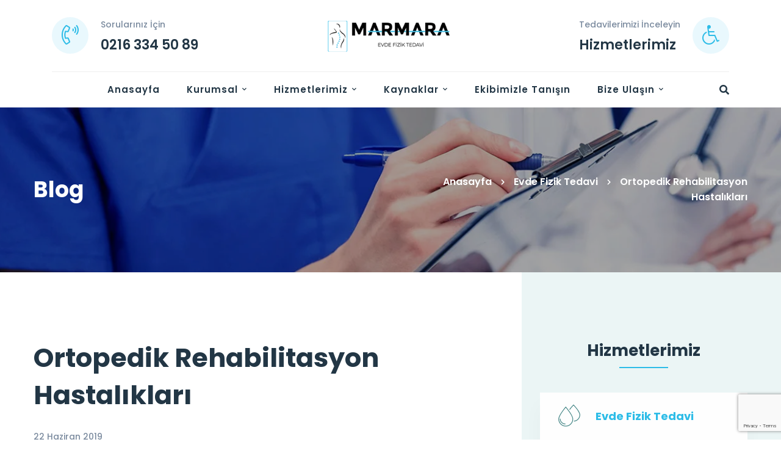

--- FILE ---
content_type: text/html; charset=UTF-8
request_url: https://www.marmarafiziktedavi.com/ortopedik-rehabilitasyon-hastaliklari/
body_size: 38883
content:
<!DOCTYPE html>
<html lang="tr">
<head>
	<meta charset="UTF-8">
	<meta name="viewport" content="width=device-width, initial-scale=1">
	<link rel="profile" href="http://gmpg.org/xfn/11">
		<meta name='robots' content='index, follow, max-image-preview:large, max-snippet:-1, max-video-preview:-1' />
<script id="cookieyes" type="text/javascript" src="https://cdn-cookieyes.com/client_data/7098dfb54ecdb663186368e1/script.js"></script>
	
	<title>Ortopedik Rehabilitasyon Hastalıkları - Evde Fizik Tedavi ve Rehabilitasyon</title>
	<meta name="description" content="Ortopedik Rehabilitasyon Hastalıkları, kas ve kemik deformasyonarına bağlı rahatsızlıklardır ve fizik tedavi, rehabilitasyon tedavileri alanına girer." />
	<link rel="canonical" href="https://www.marmarafiziktedavi.com/ortopedik-rehabilitasyon-hastaliklari/" />
	<meta property="og:locale" content="tr_TR" />
	<meta property="og:type" content="article" />
	<meta property="og:title" content="Ortopedik Rehabilitasyon Hastalıkları - Evde Fizik Tedavi ve Rehabilitasyon" />
	<meta property="og:description" content="Ortopedik Rehabilitasyon Hastalıkları, kas ve kemik deformasyonarına bağlı rahatsızlıklardır ve fizik tedavi, rehabilitasyon tedavileri alanına girer." />
	<meta property="og:url" content="https://www.marmarafiziktedavi.com/ortopedik-rehabilitasyon-hastaliklari/" />
	<meta property="og:site_name" content="Evde Fizik Tedavi ve Rehabilitasyon" />
	<meta property="article:publisher" content="https://www.facebook.com/marmarafiziktedavi/" />
	<meta property="article:published_time" content="2019-06-22T13:44:44+00:00" />
	<meta property="og:image" content="https://www.marmarafiziktedavi.com/medya/2019/06/ortopedik-rehabilitasyon-hastaliklari-01.jpg" />
	<meta property="og:image:width" content="640" />
	<meta property="og:image:height" content="480" />
	<meta property="og:image:type" content="image/jpeg" />
	<meta name="author" content="Editor" />
	<meta name="twitter:card" content="summary_large_image" />
	<meta name="twitter:label1" content="Yazan:" />
	<meta name="twitter:data1" content="Editor" />
	<meta name="twitter:label2" content="Tahmini okuma süresi" />
	<meta name="twitter:data2" content="3 dakika" />
	<script type="application/ld+json" class="yoast-schema-graph">{"@context":"https://schema.org","@graph":[{"@type":"WebPage","@id":"https://www.marmarafiziktedavi.com/ortopedik-rehabilitasyon-hastaliklari/","url":"https://www.marmarafiziktedavi.com/ortopedik-rehabilitasyon-hastaliklari/","name":"Ortopedik Rehabilitasyon Hastalıkları - Evde Fizik Tedavi ve Rehabilitasyon","isPartOf":{"@id":"https://www.marmarafiziktedavi.com/#website"},"primaryImageOfPage":{"@id":"https://www.marmarafiziktedavi.com/ortopedik-rehabilitasyon-hastaliklari/#primaryimage"},"image":{"@id":"https://www.marmarafiziktedavi.com/ortopedik-rehabilitasyon-hastaliklari/#primaryimage"},"thumbnailUrl":"https://www.marmarafiziktedavi.com/medya/2019/06/ortopedik-rehabilitasyon-hastaliklari-01.jpg","datePublished":"2019-06-22T13:44:44+00:00","dateModified":"2019-06-22T13:44:44+00:00","author":{"@id":"https://www.marmarafiziktedavi.com/#/schema/person/85b93e1335640cd10884cccfcecdeea6"},"description":"Ortopedik Rehabilitasyon Hastalıkları, kas ve kemik deformasyonarına bağlı rahatsızlıklardır ve fizik tedavi, rehabilitasyon tedavileri alanına girer.","breadcrumb":{"@id":"https://www.marmarafiziktedavi.com/ortopedik-rehabilitasyon-hastaliklari/#breadcrumb"},"inLanguage":"tr","potentialAction":[{"@type":"ReadAction","target":["https://www.marmarafiziktedavi.com/ortopedik-rehabilitasyon-hastaliklari/"]}]},{"@type":"ImageObject","inLanguage":"tr","@id":"https://www.marmarafiziktedavi.com/ortopedik-rehabilitasyon-hastaliklari/#primaryimage","url":"https://www.marmarafiziktedavi.com/medya/2019/06/ortopedik-rehabilitasyon-hastaliklari-01.jpg","contentUrl":"https://www.marmarafiziktedavi.com/medya/2019/06/ortopedik-rehabilitasyon-hastaliklari-01.jpg","width":640,"height":480,"caption":"Ortopedik Rehabilitasyon Hastalıkları"},{"@type":"BreadcrumbList","@id":"https://www.marmarafiziktedavi.com/ortopedik-rehabilitasyon-hastaliklari/#breadcrumb","itemListElement":[{"@type":"ListItem","position":1,"name":"Anasayfa","item":"https://www.marmarafiziktedavi.com/"},{"@type":"ListItem","position":2,"name":"Ortopedik Rehabilitasyon Hastalıkları"}]},{"@type":"WebSite","@id":"https://www.marmarafiziktedavi.com/#website","url":"https://www.marmarafiziktedavi.com/","name":"Evde Fizik Tedavi ve Rehabilitasyon","description":"Marmara Fizik Tedavi - Evde Fizik Tedavi Hizmetleri, Manuel Terapi, Bel Fıtığı Tedavisi","potentialAction":[{"@type":"SearchAction","target":{"@type":"EntryPoint","urlTemplate":"https://www.marmarafiziktedavi.com/?s={search_term_string}"},"query-input":"required name=search_term_string"}],"inLanguage":"tr"},{"@type":"Person","@id":"https://www.marmarafiziktedavi.com/#/schema/person/85b93e1335640cd10884cccfcecdeea6","name":"Editor","image":{"@type":"ImageObject","inLanguage":"tr","@id":"https://www.marmarafiziktedavi.com/#/schema/person/image/","url":"https://secure.gravatar.com/avatar/171f0520ca6e4d127496fd8908e53abf?s=96&d=mm&r=g","contentUrl":"https://secure.gravatar.com/avatar/171f0520ca6e4d127496fd8908e53abf?s=96&d=mm&r=g","caption":"Editor"},"url":"https://www.marmarafiziktedavi.com/author/editor/"}]}</script>
	
<link rel="alternate" type="application/rss+xml" title="Evde Fizik Tedavi ve Rehabilitasyon &raquo; beslemesi" href="https://www.marmarafiziktedavi.com/feed/" />
<link rel="alternate" type="application/rss+xml" title="Evde Fizik Tedavi ve Rehabilitasyon &raquo; yorum beslemesi" href="https://www.marmarafiziktedavi.com/comments/feed/" />
<link rel='stylesheet' href='https://www.marmarafiziktedavi.com/incmarmara/css/dist/block-library/style.min.css' type='text/css' media='all' />
<style id='wp-block-library-theme-inline-css' type='text/css'>
.wp-block-audio figcaption{color:#555;font-size:13px;text-align:center}.is-dark-theme .wp-block-audio figcaption{color:hsla(0,0%,100%,.65)}.wp-block-audio{margin:0 0 1em}.wp-block-code{border:1px solid #ccc;border-radius:4px;font-family:Menlo,Consolas,monaco,monospace;padding:.8em 1em}.wp-block-embed figcaption{color:#555;font-size:13px;text-align:center}.is-dark-theme .wp-block-embed figcaption{color:hsla(0,0%,100%,.65)}.wp-block-embed{margin:0 0 1em}.blocks-gallery-caption{color:#555;font-size:13px;text-align:center}.is-dark-theme .blocks-gallery-caption{color:hsla(0,0%,100%,.65)}.wp-block-image figcaption{color:#555;font-size:13px;text-align:center}.is-dark-theme .wp-block-image figcaption{color:hsla(0,0%,100%,.65)}.wp-block-image{margin:0 0 1em}.wp-block-pullquote{border-top:4px solid;border-bottom:4px solid;margin-bottom:1.75em;color:currentColor}.wp-block-pullquote__citation,.wp-block-pullquote cite,.wp-block-pullquote footer{color:currentColor;text-transform:uppercase;font-size:.8125em;font-style:normal}.wp-block-quote{border-left:.25em solid;margin:0 0 1.75em;padding-left:1em}.wp-block-quote cite,.wp-block-quote footer{color:currentColor;font-size:.8125em;position:relative;font-style:normal}.wp-block-quote.has-text-align-right{border-left:none;border-right:.25em solid;padding-left:0;padding-right:1em}.wp-block-quote.has-text-align-center{border:none;padding-left:0}.wp-block-quote.is-large,.wp-block-quote.is-style-large,.wp-block-quote.is-style-plain{border:none}.wp-block-search .wp-block-search__label{font-weight:700}.wp-block-search__button{border:1px solid #ccc;padding:.375em .625em}:where(.wp-block-group.has-background){padding:1.25em 2.375em}.wp-block-separator.has-css-opacity{opacity:.4}.wp-block-separator{border:none;border-bottom:2px solid;margin-left:auto;margin-right:auto}.wp-block-separator.has-alpha-channel-opacity{opacity:1}.wp-block-separator:not(.is-style-wide):not(.is-style-dots){width:100px}.wp-block-separator.has-background:not(.is-style-dots){border-bottom:none;height:1px}.wp-block-separator.has-background:not(.is-style-wide):not(.is-style-dots){height:2px}.wp-block-table{margin:"0 0 1em 0"}.wp-block-table thead{border-bottom:3px solid}.wp-block-table tfoot{border-top:3px solid}.wp-block-table td,.wp-block-table th{word-break:normal}.wp-block-table figcaption{color:#555;font-size:13px;text-align:center}.is-dark-theme .wp-block-table figcaption{color:hsla(0,0%,100%,.65)}.wp-block-video figcaption{color:#555;font-size:13px;text-align:center}.is-dark-theme .wp-block-video figcaption{color:hsla(0,0%,100%,.65)}.wp-block-video{margin:0 0 1em}.wp-block-template-part.has-background{padding:1.25em 2.375em;margin-top:0;margin-bottom:0}
</style>
<link rel='stylesheet' href='https://www.marmarafiziktedavi.com/incmarmara/css/classic-themes.min.css' type='text/css' media='all' />
<style id='global-styles-inline-css' type='text/css'>
body{--wp--preset--color--black: #000000;--wp--preset--color--cyan-bluish-gray: #abb8c3;--wp--preset--color--white: #ffffff;--wp--preset--color--pale-pink: #f78da7;--wp--preset--color--vivid-red: #cf2e2e;--wp--preset--color--luminous-vivid-orange: #ff6900;--wp--preset--color--luminous-vivid-amber: #fcb900;--wp--preset--color--light-green-cyan: #7bdcb5;--wp--preset--color--vivid-green-cyan: #00d084;--wp--preset--color--pale-cyan-blue: #8ed1fc;--wp--preset--color--vivid-cyan-blue: #0693e3;--wp--preset--color--vivid-purple: #9b51e0;--wp--preset--gradient--vivid-cyan-blue-to-vivid-purple: linear-gradient(135deg,rgba(6,147,227,1) 0%,rgb(155,81,224) 100%);--wp--preset--gradient--light-green-cyan-to-vivid-green-cyan: linear-gradient(135deg,rgb(122,220,180) 0%,rgb(0,208,130) 100%);--wp--preset--gradient--luminous-vivid-amber-to-luminous-vivid-orange: linear-gradient(135deg,rgba(252,185,0,1) 0%,rgba(255,105,0,1) 100%);--wp--preset--gradient--luminous-vivid-orange-to-vivid-red: linear-gradient(135deg,rgba(255,105,0,1) 0%,rgb(207,46,46) 100%);--wp--preset--gradient--very-light-gray-to-cyan-bluish-gray: linear-gradient(135deg,rgb(238,238,238) 0%,rgb(169,184,195) 100%);--wp--preset--gradient--cool-to-warm-spectrum: linear-gradient(135deg,rgb(74,234,220) 0%,rgb(151,120,209) 20%,rgb(207,42,186) 40%,rgb(238,44,130) 60%,rgb(251,105,98) 80%,rgb(254,248,76) 100%);--wp--preset--gradient--blush-light-purple: linear-gradient(135deg,rgb(255,206,236) 0%,rgb(152,150,240) 100%);--wp--preset--gradient--blush-bordeaux: linear-gradient(135deg,rgb(254,205,165) 0%,rgb(254,45,45) 50%,rgb(107,0,62) 100%);--wp--preset--gradient--luminous-dusk: linear-gradient(135deg,rgb(255,203,112) 0%,rgb(199,81,192) 50%,rgb(65,88,208) 100%);--wp--preset--gradient--pale-ocean: linear-gradient(135deg,rgb(255,245,203) 0%,rgb(182,227,212) 50%,rgb(51,167,181) 100%);--wp--preset--gradient--electric-grass: linear-gradient(135deg,rgb(202,248,128) 0%,rgb(113,206,126) 100%);--wp--preset--gradient--midnight: linear-gradient(135deg,rgb(2,3,129) 0%,rgb(40,116,252) 100%);--wp--preset--duotone--dark-grayscale: url('#wp-duotone-dark-grayscale');--wp--preset--duotone--grayscale: url('#wp-duotone-grayscale');--wp--preset--duotone--purple-yellow: url('#wp-duotone-purple-yellow');--wp--preset--duotone--blue-red: url('#wp-duotone-blue-red');--wp--preset--duotone--midnight: url('#wp-duotone-midnight');--wp--preset--duotone--magenta-yellow: url('#wp-duotone-magenta-yellow');--wp--preset--duotone--purple-green: url('#wp-duotone-purple-green');--wp--preset--duotone--blue-orange: url('#wp-duotone-blue-orange');--wp--preset--font-size--small: 13px;--wp--preset--font-size--medium: 20px;--wp--preset--font-size--large: 36px;--wp--preset--font-size--x-large: 42px;--wp--preset--spacing--20: 0.44rem;--wp--preset--spacing--30: 0.67rem;--wp--preset--spacing--40: 1rem;--wp--preset--spacing--50: 1.5rem;--wp--preset--spacing--60: 2.25rem;--wp--preset--spacing--70: 3.38rem;--wp--preset--spacing--80: 5.06rem;}:where(.is-layout-flex){gap: 0.5em;}body .is-layout-flow > .alignleft{float: left;margin-inline-start: 0;margin-inline-end: 2em;}body .is-layout-flow > .alignright{float: right;margin-inline-start: 2em;margin-inline-end: 0;}body .is-layout-flow > .aligncenter{margin-left: auto !important;margin-right: auto !important;}body .is-layout-constrained > .alignleft{float: left;margin-inline-start: 0;margin-inline-end: 2em;}body .is-layout-constrained > .alignright{float: right;margin-inline-start: 2em;margin-inline-end: 0;}body .is-layout-constrained > .aligncenter{margin-left: auto !important;margin-right: auto !important;}body .is-layout-constrained > :where(:not(.alignleft):not(.alignright):not(.alignfull)){max-width: var(--wp--style--global--content-size);margin-left: auto !important;margin-right: auto !important;}body .is-layout-constrained > .alignwide{max-width: var(--wp--style--global--wide-size);}body .is-layout-flex{display: flex;}body .is-layout-flex{flex-wrap: wrap;align-items: center;}body .is-layout-flex > *{margin: 0;}:where(.wp-block-columns.is-layout-flex){gap: 2em;}.has-black-color{color: var(--wp--preset--color--black) !important;}.has-cyan-bluish-gray-color{color: var(--wp--preset--color--cyan-bluish-gray) !important;}.has-white-color{color: var(--wp--preset--color--white) !important;}.has-pale-pink-color{color: var(--wp--preset--color--pale-pink) !important;}.has-vivid-red-color{color: var(--wp--preset--color--vivid-red) !important;}.has-luminous-vivid-orange-color{color: var(--wp--preset--color--luminous-vivid-orange) !important;}.has-luminous-vivid-amber-color{color: var(--wp--preset--color--luminous-vivid-amber) !important;}.has-light-green-cyan-color{color: var(--wp--preset--color--light-green-cyan) !important;}.has-vivid-green-cyan-color{color: var(--wp--preset--color--vivid-green-cyan) !important;}.has-pale-cyan-blue-color{color: var(--wp--preset--color--pale-cyan-blue) !important;}.has-vivid-cyan-blue-color{color: var(--wp--preset--color--vivid-cyan-blue) !important;}.has-vivid-purple-color{color: var(--wp--preset--color--vivid-purple) !important;}.has-black-background-color{background-color: var(--wp--preset--color--black) !important;}.has-cyan-bluish-gray-background-color{background-color: var(--wp--preset--color--cyan-bluish-gray) !important;}.has-white-background-color{background-color: var(--wp--preset--color--white) !important;}.has-pale-pink-background-color{background-color: var(--wp--preset--color--pale-pink) !important;}.has-vivid-red-background-color{background-color: var(--wp--preset--color--vivid-red) !important;}.has-luminous-vivid-orange-background-color{background-color: var(--wp--preset--color--luminous-vivid-orange) !important;}.has-luminous-vivid-amber-background-color{background-color: var(--wp--preset--color--luminous-vivid-amber) !important;}.has-light-green-cyan-background-color{background-color: var(--wp--preset--color--light-green-cyan) !important;}.has-vivid-green-cyan-background-color{background-color: var(--wp--preset--color--vivid-green-cyan) !important;}.has-pale-cyan-blue-background-color{background-color: var(--wp--preset--color--pale-cyan-blue) !important;}.has-vivid-cyan-blue-background-color{background-color: var(--wp--preset--color--vivid-cyan-blue) !important;}.has-vivid-purple-background-color{background-color: var(--wp--preset--color--vivid-purple) !important;}.has-black-border-color{border-color: var(--wp--preset--color--black) !important;}.has-cyan-bluish-gray-border-color{border-color: var(--wp--preset--color--cyan-bluish-gray) !important;}.has-white-border-color{border-color: var(--wp--preset--color--white) !important;}.has-pale-pink-border-color{border-color: var(--wp--preset--color--pale-pink) !important;}.has-vivid-red-border-color{border-color: var(--wp--preset--color--vivid-red) !important;}.has-luminous-vivid-orange-border-color{border-color: var(--wp--preset--color--luminous-vivid-orange) !important;}.has-luminous-vivid-amber-border-color{border-color: var(--wp--preset--color--luminous-vivid-amber) !important;}.has-light-green-cyan-border-color{border-color: var(--wp--preset--color--light-green-cyan) !important;}.has-vivid-green-cyan-border-color{border-color: var(--wp--preset--color--vivid-green-cyan) !important;}.has-pale-cyan-blue-border-color{border-color: var(--wp--preset--color--pale-cyan-blue) !important;}.has-vivid-cyan-blue-border-color{border-color: var(--wp--preset--color--vivid-cyan-blue) !important;}.has-vivid-purple-border-color{border-color: var(--wp--preset--color--vivid-purple) !important;}.has-vivid-cyan-blue-to-vivid-purple-gradient-background{background: var(--wp--preset--gradient--vivid-cyan-blue-to-vivid-purple) !important;}.has-light-green-cyan-to-vivid-green-cyan-gradient-background{background: var(--wp--preset--gradient--light-green-cyan-to-vivid-green-cyan) !important;}.has-luminous-vivid-amber-to-luminous-vivid-orange-gradient-background{background: var(--wp--preset--gradient--luminous-vivid-amber-to-luminous-vivid-orange) !important;}.has-luminous-vivid-orange-to-vivid-red-gradient-background{background: var(--wp--preset--gradient--luminous-vivid-orange-to-vivid-red) !important;}.has-very-light-gray-to-cyan-bluish-gray-gradient-background{background: var(--wp--preset--gradient--very-light-gray-to-cyan-bluish-gray) !important;}.has-cool-to-warm-spectrum-gradient-background{background: var(--wp--preset--gradient--cool-to-warm-spectrum) !important;}.has-blush-light-purple-gradient-background{background: var(--wp--preset--gradient--blush-light-purple) !important;}.has-blush-bordeaux-gradient-background{background: var(--wp--preset--gradient--blush-bordeaux) !important;}.has-luminous-dusk-gradient-background{background: var(--wp--preset--gradient--luminous-dusk) !important;}.has-pale-ocean-gradient-background{background: var(--wp--preset--gradient--pale-ocean) !important;}.has-electric-grass-gradient-background{background: var(--wp--preset--gradient--electric-grass) !important;}.has-midnight-gradient-background{background: var(--wp--preset--gradient--midnight) !important;}.has-small-font-size{font-size: var(--wp--preset--font-size--small) !important;}.has-medium-font-size{font-size: var(--wp--preset--font-size--medium) !important;}.has-large-font-size{font-size: var(--wp--preset--font-size--large) !important;}.has-x-large-font-size{font-size: var(--wp--preset--font-size--x-large) !important;}
.wp-block-navigation a:where(:not(.wp-element-button)){color: inherit;}
:where(.wp-block-columns.is-layout-flex){gap: 2em;}
.wp-block-pullquote{font-size: 1.5em;line-height: 1.6;}
</style>
<link rel='stylesheet' href='https://www.marmarafiziktedavi.com/marmara-slider/public/assets/css/settings.css' type='text/css' media='all' />
<style id='rs-plugin-settings-inline-css' type='text/css'>
#rs-demo-id {}
</style>
<link rel='stylesheet' href='https://www.marmarafiziktedavi.com/marmaratheme/assets/fonts/flaticon/font-flaticon.css' type='text/css' media='all' />
<link rel='stylesheet' href='https://www.marmarafiziktedavi.com/marmaratheme/assets/fonts/icomoon/font-icomoon.css' type='text/css' media='all' />
<link rel='stylesheet' href='https://www.marmarafiziktedavi.com/marmaratheme/assets/libs/light-gallery/css/lightgallery.min.css' type='text/css' media='all' />
<link rel='stylesheet' href='https://www.marmarafiziktedavi.com/marmaratheme/gorunum.css' type='text/css' media='all' />
<style id='healsoul-style-inline-css' type='text/css'>
				.primary-font, .tm-button, button, input, select, textarea{ font-family: Poppins }
				.primary-font-important { font-family: Poppins !important }
				h1,.h1{font-size: 30.1px}
				h2,.h2{font-size: 16.8px}
				h3,.h3{font-size: 16.1px}
				h4,.h4{font-size: 12.6px}
				h5,.h5{font-size: 11.2px}
				h6,.h6{font-size: 9.8px}
				@media (min-width: 544px) and (max-width: 1199px) {
					h1,.h1{font-size: calc(30.1px + (43 - 30.1) * ((100vw - 554px) / 646))}
					h2,.h2{font-size: calc(16.8px + (24 - 16.8) * ((100vw - 554px) / 646))}
					h3,.h3{font-size: calc(16.1px + (23 - 16.1) * ((100vw - 554px) / 646))}
					h4,.h4{font-size: calc(12.6px + (18 - 12.6) * ((100vw - 554px) / 646))}
					h5,.h5{font-size: calc(11.2px + (16 - 11.2) * ((100vw - 554px) / 646))}
					h6,.h6{font-size: calc(9.8px + (14 - 9.8) * ((100vw - 554px) / 646))}
				}
			
				.boxed
				{
	                max-width: 1200px;
	            }
				.primary-color,
				input[type='text']:focus,
                input[type='email']:focus,
                input[type='url']:focus,
                input[type='password']:focus,
                input[type='search']:focus,
                input[type='number']:focus,
                input[type='tel']:focus,
                input[type='range']:focus,
                input[type='date']:focus,
                input[type='month']:focus,
                input[type='week']:focus,
                input[type='time']:focus,
                input[type='datetime']:focus,
                input[type='datetime-local']:focus,
                input[type='color']:focus, textarea:focus,
                .tm-accordion.style-1 .title-prefix,
                .tm-accordion.style-2 .title-prefix,
                .tm-accordion.style-3 .title-prefix,
                .tm-testimonial.style-2 .quote-icon,
                .tm-list.style-modern-icon-03 .marker,
                .comments-title small a:hover, .comment-reply-title small a:hover,
                select:focus,
                blockquote:before,
                .tm-skill-box .title .icon,
                .post-sticky span,
                .post-author-meta a:hover,
                .comment-list .comment-actions a,
                .page-off-canvas-sidebar .widget_pages a:hover, .page-off-canvas-sidebar .widget_nav_menu a:hover, .page-off-canvas-sidebar .insight-core-bmw a:hover,
                mark,
                .error404 .error-404-big-title,
                .page-close-mobile-menu:hover,
                .growl-close:hover,
                .post-type-archive-ic_caregiver .search-result.style-grid-04 .position,
                .tm-service.style-03 .post-read-more a,
                .tm-service-list .service-list-item:hover a, .tm-service-list .service-list-item:hover .icon,
                .single-case_study .post-categories a,
                .tm-popup-video.style-button-06 a .video-text:after,
                .tm-button.style-flat.tm-button-grey .button-icon,
                .tm-button.style-outline.tm-button-grey .button-icon,
				.tm-button.style-outline.tm-button-primary,
				.tm-button.style-text.tm-button-primary,
				.tm-button.style-text.tm-button-secondary:hover,
				.tm-box-icon .tm-button .button-icon,
				.tm-box-icon .tm-button:hover,
				.tm-box-icon .icon,
				.tm-box-icon.style-2 .box-icon-list i,
				.tm-box-icon.style-6 .heading a:hover,
				.tm-caregiver.style-04 .position,
				.tm-contact-form-7 .form-icon,
				.tm-caregiver .social-networks a:hover,
				.tm-swiper.nav-style-3 .swiper-nav-button:hover,
				.tm-swiper.nav-style-6 .swiper-nav-button:hover,
				.tm-counter.style-01 .number-wrap,
				.tm-counter.style-02 .number-wrap,
				.tm-counter.style-03 .number-wrap,
				.tm-circle-progress-chart .chart-icon,
				.tm-maps.overlay-style-02 .middle-dot,
				.tm-product-banner-slider .tm-product-banner-btn,
				.tm-countdown.skin-dark .number,
				.tm-countdown.skin-dark .separator,
				.tm-slider-button.style-04 .slider-btn:hover,
				.tm-drop-cap.style-1 .drop-cap,
				.tm-caregiver.style-03 .social-networks a:hover,
				.tm-caregiver.style-03 .post-title a:hover,
				.typed-text mark,
				.typed-text .typed-cursor,
				.tm-attribute-list.style-01 .icon,
				.tm-twitter.style-slider-quote .tweet-info:before,
				.tm-twitter.style-slider-quote .tweet-text a,
				.tm-twitter .tweet:before,
				.tm-heading.modern-with-separator .heading,
				.nav-links a:hover,
				.tm-button.tm-button-secondary.style-text:hover,
				.tm-button.style-border-text.tm-button-primary,
				.tm-button.style-border-text.tm-button-secondary .button-icon,
				.tm-info-boxes .box-icon,
				.tm-info-boxes .tm-button .button-icon,
				.tm-team-member .social-networks a:hover,
				.tm-instagram .instagram-user-name,
				.single-post .post-meta .post-author-meta a:hover,
				.single-post .post-tags,
				.single-post .post-categories a,
				.nav-links .archive-link,
				.tm-blog .post-title a:hover,
				.tm-blog .post-categories a,
				.tm-case-study .post-title a:hover,
				.tm-case-study .post-categories:hover,
				.tm-case-study.style-grid .post-read-more span,
				.tm-case-study.style-grid-caption-2 .post-read-more a,
				.tm-case-study.style-grid-caption-3 .post-categories a,
				.tm-service.style-01 .post-read-more .btn-icon,
				.tm-service-feature.style-01 .icon,
				.tm-service.style-05 .post-read-more a,
				.tm-service.style-06 .post-read-more a,
				.tm-service.style-06 .service-item:hover .post-icon i,
				.tm-service.style-07 .service-item:hover .post-icon i,
				.tm-box-icon.style-7:hover .icon span,
				.tm-category-feature.style-01 .icon,
				.tm-product.style-grid .woosw-btn.woosw-added,
				.tm-grid-wrapper .btn-filter:hover,
				.tm-grid-wrapper .btn-filter.current,
				.post-type-archive-ic_caregiver .search-result .caregiver-item .social-networks a:hover,
				.tm-pricing .feature-icon,
				.tm-pricing.style-2 .price-wrap-inner,
				.tm-pricing-rotate-box .tm-pricing-list li:before,
				.tm-pricing.style-3 .price,
				.tm-service-pricing-menu .service-cost,
				.tm-swiper.nav-style-7 .swiper-nav-button:hover,
				.tm-list .marker,
				.tm-list .link:hover,
				.tm-list.style-modern-icon-04 .marker,
				.tm-accordion.style-3 .active .accordion-title .title-prefix,
				.tm-accordion.style-3 .accordion-title:hover .title-prefix,
				.tm-social-networks .link:hover,
				.woosw-area .woosw-inner .woosw-content .woosw-content-top .woosw-close:hover,
				.woosw-area .woosw-inner .woosw-content .woosw-content-bot .woosw-content-bot-inner .woosw-page a:hover,
				.woosw-continue:hover,
				.skin-primary .wpcf7-text.wpcf7-text, .skin-primary .wpcf7-textarea,
				.tm-menu .menu-price,
				.page-content .tm-custom-menu.style-1 .menu a:hover,
				.post-share a:hover,
				.post-share-toggle,
				.single-post .post-meta .sl-icon,
				.single-post .entry-banner .post-meta a:hover,
				.post-share .post-share-title:before,
				.single-post .post-tags span:before,
				.related-posts .related-post-title a:hover,
				.single-case_study .entry-banner .post-categories,
				.simple-footer .social-networks a:hover,
				.widget_recent_entries .post-date:before,
				.tm-testimonial.style-5 .swiper-custom-btn:hover,
				.tm-pricing.style-1.tm-pricing-featured .price,
				.header-17 .info-icon,
				.header-19 .info-icon,
				.page-sidebar-fixed .widget a:hover,
				.top-bar-office-wrapper .office-list a:hover,
				.menu--primary .menu-item-feature,
				.nav-links a:hover:after,
				.post-type-archive-ic_caregiver .search-result.style-grid-03 .post-title a:hover,
				.page-main-content .search-form .search-submit:hover .search-btn-icon,
				.widget_search .search-submit:hover .search-btn-icon, .widget_product_search .search-submit:hover .search-btn-icon,
				.tm-cta-box .info .link a
				{ 
					color: #2dbce7 
				}
                .primary-color-important,
				.primary-color-hover-important:hover,
				.tm-box-icon.style-7 .tm-box-icon__btn,
				.post-type-archive-ic_caregiver .search-result.style-grid-03 .social-networks a:hover
				 {
                      color: #2dbce7!important;
				 }
                .primary-background-color,
                .hint--primary:after,
                .page-scroll-up,
                .page-scroll-up:before,
                .widget_calendar #today,
                .tm-view-demo.style-02 .thumbnail:before,
                .page-links > span,
                .page-off-canvas-sidebar .widget-title:after,
                .top-bar-01 .top-bar-button,
                .desktop-menu .header-09 .header-special-button,
                .page-sidebar .page-sidebar-content .widget-title:after,
                .tm-service-list .service-list-item:after,
                .comment-nav-links li .current, .page-pagination li .current,
                .comments-title:before, .comment-reply-title:before,
                .related-posts .related-title:before,
                .tm-gradation--with_image .count span,
                .tm-gradation--with_image .count span:before,
                .tm-gradation--with_image .count span:after,
                .tm-accordion.style-1 .accordion-title:before,
                .tm-accordion.style-2 .accordion-title:after,
				.tm-maps.overlay-style-01 .animated-dot .middle-dot,
				.tm-maps.overlay-style-01 .animated-dot div[class*='signal'],
				.tm-heading.with-separator-2 .heading:after,
				.tm-button.style-border-text:after,
				.tm-team-member.style-2 .inner:before,
				.tm-popup-video.style-button-05 a .video-play,
				.tm-popup-video.style-button-05 a .video-text:before,
				.tm-popup-video.style-button-06 a .video-text:before,
				.tm-popup-video.style-button-06 a .video-play,
				.vc_tta.vc_general.vc_tta-style-healsoul-tour-01 .vc_tta-tabs-list .vc_tta-tab:hover, .vc_tta.vc_general.vc_tta-style-healsoul-tour-01 .vc_tta-tabs-list .vc_tta-tab.vc_active,
				.vc_tta.vc_general.vc_tta-style-healsoul-tour-02 .vc_tta-tabs-list .vc_tta-tab:hover, .vc_tta.vc_general.vc_tta-style-healsoul-tour-02 .vc_tta-tabs-list .vc_tta-tab.vc_active,
				.tm-gallery-slider .lSAction .lSPrev:hover .nav-button-icon:before, .tm-gallery-slider .lSAction .lSNext:hover .nav-button-icon:before,
				.tm-card.style-2 .icon:before,
				.tm-caregiver.style-01 .post-item-wrap:before,
				.post-type-archive-ic_caregiver .search-result.style-grid-01 .post-item-wrap:before,
				.tm-gallery .overlay,
				.tm-grid-wrapper .btn-filter:after,
				.tm-grid-wrapper .filter-counter,
				.tm-blog.style-list .post-categories a:hover,
				.tm-blog.style-list .post-read-more a,
				.tm-blog.style-01 .post-date,
				.tm-blog.style-02 .post-categories a:hover,
				.tm-blog.style-03 .post-read-more a,
				.tm-blog.style-03 .post-read-more a:before,
				.tm-blog.style-03 .post-read-more a:after,
				.tm-page-feature.style-01 .grid-item.current .post-item-wrap, .tm-page-feature.style-01 .grid-item:hover .post-item-wrap,
				.tm-case-study.style-grid .post-thumbnail-wrap:hover .post-read-more,
				.tm-case-study.style-grid-caption-2 .post-read-more a:hover,
				.tm-service.style-01 .post-info:after,
				.tm-service.style-02 .post-read-more a,
				.tm-service.style-02 .post-read-more a:before,
				.tm-service.style-02 .post-read-more a:after,
				.tm-service-feature.style-01 .current .post-item-wrap,
				.tm-service-feature.style-01 .grid-item:hover .post-item-wrap,
				.tm-category-feature.style-01 .current .cat-item-wrap,
				.tm-category-feature.style-01 .grid-item:hover .cat-item-wrap,
				.tm-drop-cap.style-2 .drop-cap,
				.tm-icon.style-01 .icon,
				.tm-box-icon.style-2 .content-wrap:after,
				.tm-contact-form-7.style-02 .wpcf7-submit,
				.tm-contact-form-7.style-03 .wpcf7-submit,
				.tm-mailchimp-form.style-1 .form-submit,
				.tm-card.style-1,
				.tm-list.style-modern-icon-02 .marker,
				.tm-rotate-box .box,
				.tm-social-networks.style-solid-rounded-icon .item:hover .link,
				.tm-social-networks.style-solid-rounded-icon-02 .item:hover .link,
				.tm-separator.style-thick-short-line .separator-wrap,
				.tm-button.style-flat.tm-button-primary,
				.tm-button.style-flat.tm-button-secondary:hover,
				.tm-button.style-outline.tm-button-primary:hover,
				.tm-button.style-modern.tm-button-primary,
				.tm-button.style-modern.tm-button-secondary:after,
				.tm-callout-box.style-01,
				.tm-heading.thick-separator .separator:after,
				.tm-heading.modern-with-separator-02 .heading:after,
				.tm-gradation .count-wrap:before, .tm-gradation .count-wrap:after,
				.vc_progress_bar .vc_general.vc_single_bar .vc_bar,
				.tm-swiper .swiper-nav-button:hover,
				.tm-swiper .swiper-pagination-bullet:hover:before,
				.tm-swiper .swiper-pagination-bullet.swiper-pagination-bullet-active:before,
				.tm-testimonial.style-4 .swiper-custom-btn:hover,
				.tm-timeline.style-01 .content-header,
				.tm-timeline.style-01 .dot:after,
				.tm-gradation .dot:after,
				.tm-slider-button.style-02 .slider-btn:hover,
				.post-share .post-share-list a:hover,
				.single-post .post-categories a:hover,
				.page-sidebar .widget_pages .current-menu-item,
				.page-sidebar .widget_nav_menu .current-menu-item,
				.page-sidebar .insight-core-bmw .current-menu-item,
				.post-type-service .page-sidebar .widget_pages .current-menu-item,
				.post-type-service .page-sidebar .widget_nav_menu .current-menu-item,
				.post-type-service .page-sidebar .insight-core-bmw .current-menu-item,
				.page-sidebar .widget_pages a:hover,
				.page-sidebar .widget_nav_menu a:hover,
				.page-sidebar .insight-core-bmw a:hover,
				.wpb-js-composer .vc_tta.vc_general.vc_tta-style-healsoul-02 .vc_tta-tab:hover:after,
				.wpb-js-composer .vc_tta.vc_general.vc_tta-style-healsoul-02 .vc_tta-tab.vc_active:after,
				.widget_archive a:hover,
				.widget_categories a:hover,
				.widget_categories .current-cat-ancestor > a,
				.widget_categories .current-cat-parent > a,
				.widget_categories .current-cat > a,
				.tm-rotate-box.style-2 .heading:after,
				.tagcloud a:hover,
				.tm-search-form .category-list a:hover,
				.select2-container--default .select2-results__option--highlighted[aria-selected],
				.tm-heading.with-separator-04:before,
				.tm-slider-button.style-03 .slider-btn:hover,
				.tm-heading.with-separator-03 .heading:before, .tm-heading.with-separator-03 .heading:after,
				.box-bg-primary .vc_column-inner .wpb_wrapper,
				.tm-swiper.pagination-style-11 .swiper-pagination-bullet.swiper-pagination-bullet-active,
				.tm-swiper.pagination-style-11 .swiper-pagination-bullet:hover,
				.tm-jobs-box .tm-jobs-box-top .link a:hover:after,
				.tm-popup-video.style-poster-07 .video-play,
				.tm-social-networks.style-rounded-icon-title .item:hover .link-icon
				{
					background-color: #2dbce7;
				}
                .primary-background-color-important,
				.primary-background-color-hover-important:hover,
				.wooscp-area .wooscp-inner .wooscp-bar .wooscp-bar-btn,
				.lg-progress-bar .lg-progress,
				.wpb-js-composer .vc_tta.vc_general.vc_tta-style-healsoul-03 .vc_tta-tab > a:before
				{
					background-color: #2dbce7!important;
				}
                .btn-view-full-map
				{
					background-color: rgba(45,188,231,0.7);
				}
                .tm-popup-video.style-poster-01 .video-overlay
				{
					background-color: rgba(45,188,231,0.8);
				}
                .tm-popup-video.style-poster-07 .video-play
				{
					box-shadow: 0 0 20px rgba(45,188,231,0.7);
				}
                .tm-timeline.style-01 .dot,
                .tm-gradation .dot
				{
					background-color: rgba(45,188,231,0.18);
				}
                .tm-timeline.style-01 .dot:before,
                .tm-gradation .dot:before
				{
					background-color: rgba(45,188,231,0.29);
				}
                .tm-box-icon.style-4:hover .content-wrap
				{
					background-color: rgba(45,188,231,0.08);
				}
                .tm-service.style-06 .service-item:hover .post-icon i,
                .tm-service.style-07 .service-item:hover .post-icon i
				{
					background-color: rgba(45,188,231,0.06);
				}
				.primary-border-color,
                input[type='text']:focus,
                input[type='email']:focus,
                input[type='url']:focus,
                input[type='password']:focus,
                input[type='search']:focus,
                input[type='number']:focus,
                input[type='tel']:focus,
                input[type='range']:focus,
                input[type='date']:focus,
                input[type='month']:focus,
                input[type='week']:focus,
                input[type='time']:focus,
                input[type='datetime']:focus,
                input[type='datetime-local']:focus,
                input[type='color']:focus, textarea:focus,
                select:focus,
                .wpb-js-composer .vc_tta.vc_general.vc_tta-style-healsoul-02 .vc_tta-panel-title,
                .single-post .post-categories a,
                .error404 .error-404-search-form-wrap .search-field,
                .header-search-form-wrap .search-form .search-field:focus,
                .widget .mc4wp-form input[type=email]:focus,
                .single-post .post-quote-content,
                .tm-service.style-icon-dotted .service-item:hover .post-icon-overlay,
                .tm-service.style-icon-dashed .service-item:hover .post-icon-overlay,
                .tm-box-icon.style-7:hover .icon-overlay,
                .tm-blog.style-list .post-categories a,
                .tm-blog.style-02 .post-categories a,
                .tm-swiper.nav-style-4 .swiper-nav-button,
                .tm-swiper.nav-style-5 .swiper-nav-button,
				.tm-button.style-outline.tm-button-primary,
				.tm-button.style-flat.tm-button-primary,
				.tm-button.style-flat.tm-button-secondary:hover,
				.tm-social-networks.style-rounded-icon-title .item:hover .link-icon,
				.tm-gallery-slider .lSAction .lSPrev:hover .nav-button-icon:before, .tm-gallery-slider .lSAction .lSNext:hover .nav-button-icon:before,
				.tm-case-study.style-grid .post-read-more,
				.tm-case-study.style-grid .post-thumbnail-wrap:hover .post-read-more,
				.tm-case-study.style-grid-caption-2 .post-read-more a,
				.tm-pricing.style-2.tm-pricing-featured .inner:after,
				.tm-contact-form-7.style-02 .wpcf7-text:focus,
				.tm-contact-form-7.style-02 .wpcf7-date:focus,
				.tm-contact-form-7.style-02 .wpcf7-select:focus,
				.tm-contact-form-7.style-02 .wpcf7-textarea:focus,
				.tm-swiper .swiper-nav-button:hover,
				.tm-swiper .swiper-pagination-bullet:hover:before, .tm-swiper .swiper-pagination-bullet.swiper-pagination-bullet-active:before,
				.tm-social-networks.style-solid-rounded-icon .item:hover .link,
				.tm-social-networks.style-solid-rounded-icon-02 .item:hover .link,
				.tm-testimonial.style-4 .swiper-custom-btn:hover,
				.widget_archive a:hover,
				.widget_categories a:hover,
				.widget_categories .current-cat-ancestor > a,
				.widget_categories .current-cat-parent > a,
				.widget_categories .current-cat > a,
				.widget_pages .current-menu-item, .widget_nav_menu .current-menu-item, .insight-core-bmw .current-menu-item,
				.post-type-service .page-sidebar .widget_pages .current-menu-item,
				.post-type-service .page-sidebar .widget_nav_menu .current-menu-item,
				.post-type-service .page-sidebar .insight-core-bmw .current-menu-item,
				.post-share-toggle:hover,
				.tm-slider-button.style-03 .slider-btn:hover,
				.tm-popup-video.style-button-05 a .video-play,
				.tm-jobs-box .tm-jobs-box-top .link a:hover:after
				{
					border-color: #2dbce7;
				}
                .primary-border-color-important,
				.primary-border-color-hover-important:hover,
				.tm-maps.overlay-style-02 .animated-dot .signal2,
				.lg-outer .lg-thumb-item.active, .lg-outer .lg-thumb-item:hover,
				#fp-nav ul li a.active span, .fp-slidesNav ul li a.active span
				{
					border-color: #2dbce7!important;
				}
                .tm-grid-wrapper .filter-counter:before,
                .hint--primary.hint--top-left:before,
                .hint--primary.hint--top-right:before,
                .hint--primary.hint--top:before 
                {
					border-top-color: #2dbce7;
				}
                .hint--primary.hint--right:before
                {
					border-right-color: #2dbce7;
				}
                .vc_tta.vc_general.vc_tta-style-healsoul-tour-01 .vc_tta-tabs-list .vc_tta-tab:after,
                .vc_tta.vc_general.vc_tta-style-healsoul-tour-02 .vc_tta-tabs-list .vc_tta-tab:after
                {
					border-left-color: #2dbce7;
				}
                .hint--primary.hint--bottom-left:before,
                .hint--primary.hint--bottom-right:before,
                .hint--primary.hint--bottom:before
                {
					border-bottom-color: #2dbce7;
				}
                .hint--primary.hint--left:before
                {
                    border-left-color: #2dbce7;
                }
				.tm-popup-video.style-poster-01 
				{
					box-shadow: 0 0 40px rgba(45,188,231,0.4);
				}.tm-maps.overlay-style-02 .animated-dot .signal2
			{
				box-shadow: inset 0 0 35px 10px #2dbce7;
			}.testimonial-info svg *, .tm-testimonial.style-7 .quote-icon svg *
			{
				fill: #2dbce7; 
			}
			.tm-heading.medium-separator .separator:after,
			.tm-heading.above-medium-separator .separator:after,
			.tm-pricing-rotate-box .title
			 {
				background-color: #2dbce7;
				background-image: linear-gradient(136deg, #2dbce7 0%, #223645 100%);
			}
				.secondary-color,
				.topbar a,
				.comment-form label,
				.page-links > a:hover,
				form label,
				.header-search-form-wrap .search-submit,
				.page-close-canvas-sidebar span:hover,
				.tm-button.style-flat.tm-button-grey,
				.tm-button.style-outline.tm-button-grey,
				.tm-button.tm-button-secondary.style-text,
				.tm-button.tm-button-grey.style-text:hover,
				.tm-button.tm-button-primary.style-text:hover,
				.tm-button,
				.tm-button.style-border-text.tm-button-secondary,
				.tm-button.style-border-text.tm-button-primary .button-icon,
				.tm-button.style-modern.tm-button-grey,
				.widget_search .search-btn-icon,
				.single-case_study .post-categories a:hover,
				.tm-caregiver .social-networks a,
				.post-type-archive-ic_caregiver .search-result .caregiver-item .social-networks a,
				.tm-pricing.style-3 .feature-icon,
				.tm-box-icon.style-5 .tm-box-icon__btn,
				.tm-popup-video.style-button-05 a .video-text,
				.tm-popup-video.style-button-06 a .video-text,
				.tm-office-info .info > div:before,
				.tm-mailchimp-form.style-3 button[type='submit']:hover,
				.tm-service.style-04 .post-read-more a,
				.comment-list .comment-actions a:hover,
				.tm-twitter.style-slider-quote .tweet-text a:hover,
				.single-post .post-tags a:hover,
				.nav-links .archive-link:hover,
				.tm-testimonial-list .testimonial-desc,
				.tm-testimonial .testimonial-desc,
				.tm-office-info .link a,
				.tm-contact-form-7 label,
				.tm-case-study.style-grid-caption-3 .post-categories a:hover,
				.tm-case-study.style-grid-caption-3 .post-read-more a,
				.nav-links a,
				.wpb-js-composer .vc_tta.vc_general.vc_tta-style-healsoul-02 .vc_tta-tab.vc_active > a,
				.wpb-js-composer .vc_tta.vc_general.vc_tta-style-healsoul-02 .vc_tta-tab > a:hover,
				.tm-grid-wrapper .btn-filter,
				.widget_calendar caption,
				.post-author-meta a,
				.tm-caregiver-search-form select,
				.tm-accordion.style-2 .accordion-title-wrapper:hover .accordion-title, .tm-accordion.style-2 .active .accordion-title,
				.tm-blog.style-01 .post-categories a:hover,
				.tm-popup-video .video-button,
				.tm-mailchimp-form.style-1 .form-submit:hover,
				.single-post .post-meta .post-author-meta a,
				.single-post .post-link a,
				.tm-slider-button.style-04 .slider-btn,
				.vc_tta-color-secondary.vc_tta-style-outline .vc_tta-panel .vc_tta-panel-title>a,
				.comment-list .comment-datetime:before,
				.page-pagination li a:hover, .page-pagination li a:focus,
				.nav-links a:hover div,
				.comment-nav-links li a:hover, .comment-nav-links li a:focus,
				.tm-slider-button.style-04 .slider-btn
				{
					color: #223645 
				}
				.secondary-color-important,
				.secondary-color-hover-important:hover
				{
					color: #223645!important;
				}
				.secondary-background-color,
				.tm-heading.above-thick-separator .separator:after,
				.tm-heading.beside-thick-separator:before,
				.tm-button.style-flat.tm-button-secondary,
				.tm-button.style-flat.tm-button-primary:hover,
				.tm-button.style-flat.tm-button-grey:hover,
				.tm-button.style-outline.tm-button-secondary:hover,
				.tm-button.style-outline.tm-button-grey:hover,
				.tm-button.style-modern.tm-button-primary:after,
				.tm-button.style-modern.tm-button-grey:after,
				.tm-button.style-modern.tm-button-secondary,
				.tm-box-icon.style-6 .content-wrap:before,
				.tm-blog.style-list .post-read-more a:hover,
				.tm-list.style-modern-icon-02 .list-item:hover .marker,
				.tm-contact-form-7.style-02 .wpcf7-submit:hover,
				.tm-contact-form-7.style-03 .wpcf7-submit:hover,
				.tm-service.style-05 .post-read-more a:hover,
				.tm-service.style-06 .post-read-more a:hover,
				.tm-caregiver.style-03 .post-thumbnail:before,
				.tm-popup-video.style-button-05 a:hover .video-play,
				.tm-accordion.style-3 .active .accordion-title,
                .tm-accordion.style-3 .accordion-title:hover,
                .post-type-archive-ic_caregiver .search-result.style-grid-03 .post-thumbnail:before,
				.widget_archive .count,
				.widget_categories .count,
				.widget_product_categories .count,
				.top-bar-01 .top-bar-button:hover,
				.tm-search-form .search-submit:hover,
				.vc_tta-color-secondary.vc_tta-style-classic .vc_tta-tab>a,
				.vc_tta-color-secondary.vc_tta-style-classic .vc_tta-panel .vc_tta-panel-heading,
				.vc_tta-tabs.vc_tta-color-secondary.vc_tta-style-modern .vc_tta-tab > a,
				.vc_tta-color-secondary.vc_tta-style-modern .vc_tta-panel .vc_tta-panel-heading,
				.vc_tta-color-secondary.vc_tta-style-flat .vc_tta-panel .vc_tta-panel-body,
				.vc_tta-color-secondary.vc_tta-style-flat .vc_tta-panel .vc_tta-panel-heading,
				.vc_tta-color-secondary.vc_tta-style-flat .vc_tta-tab>a,
				.vc_tta-color-secondary.vc_tta-style-outline .vc_tta-panel:not(.vc_active) .vc_tta-panel-heading:focus,
				.vc_tta-color-secondary.vc_tta-style-outline .vc_tta-panel:not(.vc_active) .vc_tta-panel-heading:hover,
				.vc_tta-color-secondary.vc_tta-style-outline .vc_tta-tab:not(.vc_active) >a:focus,
				.vc_tta-color-secondary.vc_tta-style-outline .vc_tta-tab:not(.vc_active) >a:hover,
				.tm-swiper.pagination-style-6 .swiper-pagination-bullet.swiper-pagination-bullet-active:before, .tm-swiper.pagination-style-6 .swiper-pagination-bullet:hover:before
				{
					background-color: #223645;
				}
				.secondary-background-color-important,
				.secondary-background-color-hover-important:hover,
				.mejs-controls .mejs-time-rail .mejs-time-current
				{
					background-color: #223645!important;
				}.secondary-border-color,
				.tm-button.style-outline.tm-button-secondary,
				.tm-button.style-flat.tm-button-primary:hover,
				.tm-button.style-flat.tm-button-secondary,
				.tm-button.style-flat.tm-button-grey:hover,
				.tm-button.style-outline.tm-button-grey:hover,
				.tm-service.style-05 .post-read-more a:hover,
				.tm-service.style-06 .post-read-more a:hover,
				.tm-popup-video.style-button-05 a:hover .video-play,
				.vc_tta-color-secondary.vc_tta-style-classic .vc_tta-panel .vc_tta-panel-heading,
				.vc_tta-color-secondary.vc_tta-style-outline .vc_tta-panel .vc_tta-panel-heading,
				.vc_tta-color-secondary.vc_tta-style-outline .vc_tta-controls-icon::after,
				.vc_tta-color-secondary.vc_tta-style-outline .vc_tta-controls-icon::before,
				.vc_tta-color-secondary.vc_tta-style-outline .vc_tta-panel .vc_tta-panel-body,
				.vc_tta-color-secondary.vc_tta-style-outline .vc_tta-panel .vc_tta-panel-body::after,
				.vc_tta-color-secondary.vc_tta-style-outline .vc_tta-panel .vc_tta-panel-body::before,
				.vc_tta-tabs.vc_tta-color-secondary.vc_tta-style-outline .vc_tta-tab > a
				{
					border-color: #223645;
				}.secondary-border-color-important,
				.secondary-border-color-hover-important:hover
				{
					border-color: #223645!important;
				}
				.third-color,
				.tm-service.style-06 .post-icon i,
				.tm-service.style-07 .post-icon i,
				.tm-box-icon.style-7 .icon span,
				.tm-service-list .icon,
				.tm-counter .icon
				{
					color: #3C8080 
				}
				.third-color-important,
				.third-color-hover-important:hover
				{
					color: #3C8080!important;
				}
				.third-background-color,
				.tm-pricing.style-3 .tm-pricing-recomend,
				.wpb-js-composer .vc_tta.vc_general.vc_tta-style-healsoul-01 .vc_tta-tab > a,
				.wpb-js-composer .vc_tta.vc_general.vc_tta-style-healsoul-01 .vc_active .vc_tta-panel-heading,
				.post-type-archive-ic_caregiver .search-result.style-grid-03 .info
				{
					background-color: #3C8080;
				}
				.third-background-color-important,
				.third-background-color-hover-important:hover
				{
					background-color: #3C8080!important;
				}
				.third-border-color
				{
					border-color: #3C8080;
				}.third-border-color-important,
				.third-border-color-hover-important:hover
				{
					border-color: #3C8080!important;
				}
				@media (min-width: 992px) {
					.page-sidebar {
						flex: 0 0 33.33333%;
						max-width: 33.33333%;
					}
					.page-main-content {
						flex: 0 0 66.66667%;
						max-width: 66.66667%;
					}
				}
				@media (min-width: 1200px) {
					.page-sidebar-left .page-sidebar-inner {
						padding-right: 0;
					}
					.page-sidebar-right .page-sidebar-inner {
						padding-left: 0;
					}
				}
					@media (max-width: 991px) {
					
						.page-main-content {
							-webkit-order: -1;
							-moz-order: -1;
							order: -1;
						}
					}
				.page-mobile-main-menu {
					background: #223645;
                    background: -webkit-linear-gradient(-47deg, #2dbce7 0%, #223645 100%);
                    background: linear-gradient(-47deg, #2dbce7 0%, #223645 100%);
				}.lg-backdrop { background-color: #000 !important; }
.top-bar-01{padding-top:0px;padding-bottom:0px;background-color:#fff;border-bottom-width:1px;border-bottom-color:#eee;color:#777;}.top-bar-01, .top-bar-01 a{font-weight:500;letter-spacing:0em;line-height:1.78;text-transform:none;font-size:14px;}.top-bar-01 a, .top-bar-01 .top-bar-text span{color:#E12454;}.top-bar-01 a:hover, .top-bar-01 a:focus{color:#223645;}.top-bar-01 .social-link{color:#223645;}.top-bar-01 .social-link:hover{color:#E12454;}.top-bar-01 .top-bar-text-wrap, .top-bar-01 .top-bar-social-network, .top-bar-01 .top-bar-social-network .social-link + .social-link{border-color:#eeeeee;}.top-bar-02{padding-top:0px;padding-bottom:0px;background-color:#223645;border-bottom-width:0px;border-bottom-color:rgba(238, 238, 238, 0.1);}.top-bar-02, .top-bar-02 a{font-weight:500;letter-spacing:0em;line-height:1.78;text-transform:none;font-size:14px;}.top-bar-02 .top-bar-office-wrapper .office .office-content-wrap{border-left-color:rgba(238, 238, 238, 0.1);}.top-bar-02, .top-bar-02 .switcher-language-wrapper .wpml-ls-legacy-dropdown-click .wpml-ls-item-toggle:after{color:#fff;}.top-bar-02 a{color:#fff;}.top-bar-02 a:hover, .top-bar-02 a:focus{color:#E12454;}.top-bar-02 .top-bar-office-wrapper .active{background-color:#3C8080;color:#fff;}.top-bar-03{padding-top:0px;padding-bottom:0px;background-color:#223645;border-bottom-width:1px;border-bottom-color:rgba(216, 216, 216, 0.2);color:#fff;}.top-bar-03, .top-bar-03 a{font-weight:500;letter-spacing:0em;line-height:1.78;text-transform:none;font-size:14px;}.top-bar-03 .top-bar-office-wrapper .office .office-content-wrap{border-left-color:rgba(216, 216, 216, 0.2);}.top-bar-03 a{color:#fff;}.top-bar-03 a:hover, .top-bar-03 a:focus{color:#E12454;}.top-bar-03 .top-bar-info .info-icon{color:#E12454;}.top-bar-04{padding-top:0px;padding-bottom:0px;background-color:rgba(255, 255, 255, 0);border-bottom-width:1px;border-bottom-color:rgba(238, 238, 238, 0.17);color:#fff;}.top-bar-04, .top-bar-04 a{font-weight:500;letter-spacing:0em;line-height:1.78;text-transform:none;font-size:14px;}.top-bar-04 .top-bar-office-wrapper .office .office-content-wrap{border-left-color:rgba(238, 238, 238, 0.17);}.top-bar-04 a{color:#fff;}.top-bar-04 a:hover, .top-bar-04 a:focus{color:#E12454;}.top-bar-04 .top-bar-info .info-icon{color:#fff;}.top-bar-04 .social-link{color:#fff;}.top-bar-04 .social-link:hover{color:#E12454;}.top-bar-04 .top-bar-text-wrap, .top-bar-04 .top-bar-social-network, .top-bar-04 .top-bar-social-network .social-link + .social-link{border-color:rgba(238, 238, 238, 0.17);}.top-bar-04 .top-bar-info .info-item{border-right-color:rgba(238, 238, 238, 0.17);}.top-bar-05{padding-top:13px;padding-bottom:13px;background-color:#fff;border-bottom-width:1px;border-bottom-color:#eee;color:#7A8A9E;}.top-bar-05, .top-bar-05 a{font-weight:500;letter-spacing:0em;line-height:1.78;text-transform:none;font-size:14px;}.top-bar-05 .top-bar-text span{color:#E12454;}.top-bar-05 a{color:#223645;}.top-bar-05 a:hover, .top-bar-05 a:focus{color:#E12454;}.top-bar-06{padding-top:0px;padding-bottom:0px;background-color:#223645;border-bottom-width:0px;color:#fff;}.top-bar-06, .top-bar-06 a{font-weight:500;letter-spacing:0em;line-height:1.78;text-transform:none;font-size:14px;}.top-bar-06 a, .top-bar-06 .tm-button.style-text{color:#fff;}.top-bar-06 a:hover, .top-bar-06 a:focus, .top-bar-06 .tm-button.style-text:hover, .top-bar-06 .tm-button.style-text .button-icon{color:#E12454;}.top-bar-07{padding-top:0px;padding-bottom:0px;background-color:#fff;border-bottom-width:1px;border-bottom-color:#eee;color:#7A8A9E;}.top-bar-07, .top-bar-07 a{font-weight:500;letter-spacing:0em;line-height:1.78;text-transform:none;font-size:14px;}.top-bar-07 .top-bar-office-wrapper .office .office-content-wrap{border-left-color:#eee;}.top-bar-07 a{color:#7A8A9E;}.top-bar-07 a:hover, .top-bar-07 a:focus{color:#E12454;}.top-bar-07 .social-link{color:#bdbdbd;}.top-bar-07 .social-link:hover{color:#E12454;}.top-bar-07 .top-bar-info .info-icon{color:#E12454;}.top-bar-08{padding-top:0px;padding-bottom:0px;background-color:#fff;border-bottom-width:1px;border-bottom-color:#eee;color:#7A8A9E;}.top-bar-08, .top-bar-08 a{font-weight:500;letter-spacing:0em;line-height:1.78;text-transform:none;font-size:14px;}.top-bar-08 .top-bar-office-wrapper .office .office-content-wrap{border-left-color:#eee;}.top-bar-08 a{color:#7A8A9E;}.top-bar-08 a:hover, .top-bar-08 a:focus{color:#E12454;}.top-bar-08 .social-link{color:#223645;}.top-bar-08 .social-link:hover{color:#E12454;}.top-bar-08 .tm-button{color:#fff;border-color:#E12454;background-color:#E12454;}.top-bar-08 .tm-button:hover{color:#fff;border-color:#223645;background-color:#223645;}.top-bar-09{padding-top:8px;padding-bottom:8px;background-color:#f7f7f7;border-bottom-width:0px;border-bottom-color:#eee;color:#777;}.top-bar-09, .top-bar-09 a{font-weight:500;letter-spacing:0em;line-height:1.78;text-transform:none;font-size:14px;}.top-bar-09 a{color:#777;}.top-bar-09 a:hover, .top-bar-09 a:focus{color:#223645;}.top-bar-09 .top-bar-text a{color:#E12454;}.top-bar-09 .top-bar-text a:hover{color:#223645;}.top-bar-10{padding-top:0px;padding-bottom:0px;background-color:#223645;border-bottom-width:0px;border-bottom-color:#eee;color:#fff;}.top-bar-10, .top-bar-10 a{font-weight:500;letter-spacing:0em;line-height:1.78;text-transform:none;font-size:14px;}.top-bar-10 .top-bar-office-wrapper .office .office-content-wrap{border-left-color:#eee;}.top-bar-10 a{color:#E12454;}.top-bar-10 a:hover, .top-bar-10 a:focus{color:#E12454;}.top-bar-10 .info-icon, .top-bar-10 .top-bar-text span{color:#E12454;}.top-bar-10 .top-bar-info .info-item{border-left-color:rgba(238, 238, 238, 0.17);}.top-bar-11{padding-top:13px;padding-bottom:13px;background-color:#223645;border-bottom-width:0px;border-bottom-color:#eee;color:#fff;}.top-bar-11, .top-bar-11 a{font-weight:500;letter-spacing:0em;line-height:1.78;text-transform:none;font-size:14px;}.top-bar-11 .top-bar-text span{color:#2dbce7;}.top-bar-11 a{color:#fff;}.top-bar-11 a:hover, .top-bar-11 a:focus{color:#2dbce7;}.top-bar-12 .top-bar-info i{color:#223645;}.top-bar-12 .top-bar-info, .top-bar-12 .top-bar-info a{color:#7A8A9E;}.top-bar-12 .top-bar-info a:hover{color:#E12454;}.top-bar-12{padding-top:13px;padding-bottom:13px;background-color:#fff;border-bottom-width:1px;border-bottom-color:#eee;color:#7A8A9E;}.top-bar-12, .top-bar-12 a{font-weight:500;letter-spacing:0em;line-height:1.78;text-transform:none;font-size:14px;}.top-bar-12 a, .top-bar-12 .top-bar-text span{color:#E12454;}.top-bar-12 a:hover, .top-bar-12 a:focus{color:#223645;}.headroom--not-top .page-header-inner{padding-top:0px;padding-bottom:0px;}.desktop-menu .headroom--not-top:not(.header-15) .menu--primary .menu__container > li > a,.desktop-menu .headroom--not-top:not(.header-15) .menu--primary .menu__container > ul > li > a{padding-top:25px;padding-bottom:25px;padding-left:15px;padding-right:15px;}.header-01 .header-info .info-icon{color:#E12454;}.header-01 .header-info .info-title{color:#223645;}.header-01 .header-info .info-sub-title{color:#7A8A9E;}.header-01 .page-header-inner{border-bottom-width:1px;border-bottom-color:#eee;background:rgba(255, 255, 255, 1);background-color:rgba(255, 255, 255, 1);background-repeat:no-repeat;background-position:center center;background-attachment:scroll;-webkit-background-size:cover;-moz-background-size:cover;-ms-background-size:cover;-o-background-size:cover;background-size:cover;}.header-01 .page-open-mobile-menu i{color:#222;}.header-01 .page-open-mobile-menu:hover i{color:#E12454;}.header-01 .header-below{background-color:#223645;}.desktop-menu .header-01 .menu__container{margin-top:0px;margin-bottom:0px;margin-left:0px;margin-right:0px;}.desktop-menu .header-01 .menu--primary .menu__container > li > a{padding-top:21px;padding-bottom:21px;padding-left:14px;padding-right:14px;}.desktop-menu .header-01 .menu--primary .menu__container > li{margin-top:0px;margin-bottom:0px;margin-left:0px;margin-right:0px;}.header-01 .menu--primary a{font-weight:600;letter-spacing:0px;line-height:1.26;text-transform:capitalize;font-size:15px;}.header-01 .wpml-ls-legacy-dropdown-click .wpml-ls-item-toggle, .header-01 .popup-search-wrap i, .header-01 .header-social-networks a, .header-01 .menu--primary a{color:#fff;}.header-01 .wpml-ls-legacy-dropdown-click .wpml-ls-item-toggle:hover, .header-01 .wpml-ls-legacy-dropdown-click .wpml-ls-item-toggle:focus, .header-01 .wpml-ls-legacy-dropdown-click .wpml-ls-current-language:hover>a, .header-01 .popup-search-wrap:hover i, .header-01 .header-social-networks a:hover, .header-01 .menu--primary li:hover > a, .header-01 .menu--primary > ul > li > a:hover, .header-01 .menu--primary > ul > li > a:focus, .header-01 .menu--primary .current-menu-ancestor > a, .header-01 .menu--primary .current-menu-item > a{color:#E12454;}.header-02 .header-info .info-title{color:#223645;}.header-02 .header-info .info-sub-title{color:#7A8A9E;}.header-02 .page-header-inner{border-bottom-width:1px;border-bottom-color:#eee;background:rgba(255, 255, 255, 1);background-color:rgba(255, 255, 255, 1);background-repeat:no-repeat;background-position:center center;background-attachment:scroll;-webkit-background-size:cover;-moz-background-size:cover;-ms-background-size:cover;-o-background-size:cover;background-size:cover;}.header-02 .page-open-mobile-menu i{color:#223645;}.header-02 .page-open-mobile-menu:hover i{color:#E12454;}.header-02 .header-info .info-icon{color:#E12454;}.header-02 .header-below{background-color:#223645;}.desktop-menu .header-02 .menu__container{margin-top:0px;margin-bottom:0px;margin-left:0px;margin-right:0px;}.desktop-menu .header-02 .menu--primary .menu__container > li > a{padding-top:22px;padding-bottom:22px;padding-left:14px;padding-right:14px;}.desktop-menu .header-02 .menu--primary .menu__container > li{margin-top:0px;margin-bottom:0px;margin-left:0px;margin-right:0px;}.header-02 .menu--primary a{font-weight:600;letter-spacing:0px;line-height:1.26;text-transform:capitalize;font-size:15px;}.header-02 .wpml-ls-legacy-dropdown-click .wpml-ls-item-toggle, .header-02 .popup-search-wrap i, .header-02 .header-social-networks a, .header-02 .menu--primary a{color:#fff;}.header-02 .wpml-ls-legacy-dropdown-click .wpml-ls-item-toggle:hover, .header-02 .wpml-ls-legacy-dropdown-click .wpml-ls-item-toggle:focus, .header-02 .wpml-ls-legacy-dropdown-click .wpml-ls-current-language:hover>a, .header-02 .popup-search-wrap:hover i, .header-02 .header-social-networks a:hover, .header-02 .menu--primary li:hover > a, .header-02 .menu--primary > ul > li > a:hover, .header-02 .menu--primary > ul > li > a:focus, .header-02 .menu--primary .current-menu-ancestor > a, .header-02 .menu--primary .current-menu-item > a{color:#E12454;}.header-03 .page-header-inner{border-bottom-width:0px;border-bottom-color:#eee;background:#fff;background-color:#fff;background-repeat:no-repeat;background-position:center center;background-attachment:scroll;-webkit-background-size:cover;-moz-background-size:cover;-ms-background-size:cover;-o-background-size:cover;background-size:cover;}.header-03 .header-social-networks a, .header-03 .page-open-mobile-menu i, .header-03 .popup-search-wrap i{color:#223645;}.header-03 .header-social-networks a:hover, .header-03 .popup-search-wrap:hover i, .header-03 .page-open-mobile-menu:hover i{color:#E12454;}.desktop-menu .header-03 .menu__container{margin-top:0px;margin-bottom:0px;margin-left:0px;margin-right:0px;}.desktop-menu .header-03 .menu--primary .menu__container > li > a{padding-top:35px;padding-bottom:35px;padding-left:14px;padding-right:14px;}.desktop-menu .header-03 .menu--primary .menu__container > li{margin-top:0px;margin-bottom:0px;margin-left:0px;margin-right:0px;}.header-03 .menu--primary a{font-weight:600;letter-spacing:0em;line-height:1.26;text-transform:capitalize;font-size:16px;color:#223645;}.header-03 .menu--primary li:hover > a, .header-03 .menu--primary > ul > li > a:hover, .header-03 .menu--primary > ul > li > a:focus, .header-03 .menu--primary .current-menu-ancestor > a, .header-03 .menu--primary .current-menu-item > a{color:#E12454;}.desktop-menu .header-03 .menu__container > li > a:after{background-color:#E12454;}.desktop-menu .header-03.headroom--not-top .menu__container{margin-top:0px;margin-bottom:0px;margin-left:0px;margin-right:0px;}.desktop-menu .header-03.headroom--not-top .menu--primary .menu__container > li > a{padding-top:26px;padding-bottom:26px;padding-left:14px;padding-right:14px;}.desktop-menu .header-03.headroom--not-top .menu--primary .menu__container > li{margin-top:0px;margin-bottom:0px;margin-left:0px;margin-right:0px;}.header-04 .page-header-inner{border-bottom-width:0px;background:rgba(255, 255, 255, 1);background-color:rgba(255, 255, 255, 1);background-repeat:no-repeat;background-position:center center;background-attachment:scroll;-webkit-box-shadow:0 10px 30px rgba(0, 0, 0, 0.04);-moz-box-shadow:0 10px 30px rgba(0, 0, 0, 0.04);box-shadow:0 10px 30px rgba(0, 0, 0, 0.04);-webkit-background-size:cover;-moz-background-size:cover;-ms-background-size:cover;-o-background-size:cover;background-size:cover;}.header-04 .wpml-ls-item-toggle, .header-04 .header-social-networks a, .header-04 .page-open-mobile-menu i, .header-04 .popup-search-wrap i{color:#223645;}.header-04 .page-open-mobile-menu:hover i, .header-04 .header-social-networks a:hover, .header-04 .popup-search-wrap:hover i{color:#E12454;}.header-04 .header-social-networks .circle-style{color:#777;background-color:#eee;}.header-04 .header-social-networks .circle-style:hover{color:#fff;background-color:#E12454;}.desktop-menu .header-04 .menu__container{margin-top:0px;margin-bottom:0px;margin-left:50px;margin-right:0px;}.desktop-menu .header-04 .menu--primary .menu__container > li > a{padding-top:46px;padding-bottom:46px;padding-left:16px;padding-right:16px;}.desktop-menu .header-04 .menu--primary .menu__container > li{margin-top:0px;margin-bottom:0px;margin-left:0px;margin-right:0px;}.header-04 .menu--primary a{font-weight:600;letter-spacing:0px;line-height:1.26;text-transform:capitalize;font-size:16px;color:#223645;}.header-04 .menu--primary li:hover > a, .header-04 .menu--primary > ul > li > a:hover, .header-04 .menu--primary > ul > li > a:focus, .header-04 .menu--primary .current-menu-ancestor > a, .header-04 .menu--primary .current-menu-item > a{color:#E12454;}.desktop-menu .header-04 .menu__container > li > a:after{background-color:#E12454;}.desktop-menu .header-04.headroom--not-top .menu__container{margin-top:0px;margin-bottom:0px;margin-left:50px;margin-right:0px;}.desktop-menu .header-04.headroom--not-top .menu--primary .menu__container > li > a{padding-top:46px;padding-bottom:46px;padding-left:16px;padding-right:16px;}.desktop-menu .header-04.headroom--not-top .menu--primary .menu__container > li{margin-top:0px;margin-bottom:0px;margin-left:0px;margin-right:0px;}.header-05 .page-header-inner{border-bottom-width:0px;}.header-05.headroom--not-top .page-header-inner{background:rgba(255, 255, 255, 1);background-color:rgba(255, 255, 255, 1);background-repeat:no-repeat;background-position:center center;background-attachment:scroll;-webkit-background-size:cover;-moz-background-size:cover;-ms-background-size:cover;-o-background-size:cover;background-size:cover;}.header-05 .wpml-ls-item-toggle, .header-05 .header-social-networks a, .header-05 .page-open-mobile-menu i, .header-05 .page-open-canvas-sidebar, .header-05 .popup-search-wrap i{color:#223645;}.header-05 .page-open-mobile-menu:hover i, .header-05 .header-social-networks a:hover, .header-05 .popup-search-wrap:hover i{color:#E12454;}.header-05 .branding__logo img{padding-top:34px;padding-right:0px;padding-bottom:34px;padding-left:0px;}.desktop-menu .header-05 .menu__container{margin-top:0px;margin-bottom:0px;margin-left:0px;margin-right:0px;}.desktop-menu .header-05 .menu--primary .menu__container > li > a{padding-top:26px;padding-bottom:26px;padding-left:15px;padding-right:15px;}.desktop-menu .header-05 .menu--primary .menu__container > li{margin-top:0px;margin-bottom:0px;margin-left:0px;margin-right:0px;}.header-05 .menu--primary a{font-weight:600;letter-spacing:0px;line-height:1.26;text-transform:capitalize;font-size:16px;color:#223645;}.header-05 .menu--primary li:hover > a, .header-05 .menu--primary > ul > li > a:hover, .header-05 .menu--primary > ul > li > a:focus, .header-05 .menu--primary .current-menu-ancestor > a, .header-05 .menu--primary .current-menu-item > a{color:#E12454;}.desktop-menu .header-05 .menu__container > li > a:after{background-color:#E12454;}.header-05.headroom--not-top .branding__logo img{padding-top:14px;padding-right:0px;padding-bottom:14px;padding-left:0px;}.header-06 .header-info .info-title{color:#223645;}.header-06 .header-info .info-sub-title{color:#777;}.header-06 .page-header-inner{border-bottom-width:0px;border-bottom-color:#eee;background:rgba(255, 255, 255, 1);background-color:rgba(255, 255, 255, 1);background-repeat:no-repeat;background-position:center center;background-attachment:scroll;-webkit-background-size:cover;-moz-background-size:cover;-ms-background-size:cover;-o-background-size:cover;background-size:cover;}.header-06 .page-open-mobile-menu i, .header-06 .popup-search-wrap i{color:#223645;}.header-06 .page-open-mobile-menu:hover i, .header-06 .popup-search-wrap:hover i{color:#E12454;}.header-06 .header-info .info-icon{color:#E12454;}.desktop-menu .header-06 .menu__container{margin-top:0px;margin-bottom:0px;margin-left:0px;margin-right:0px;}.desktop-menu .header-06 .menu--primary .menu__container > li > a{padding-top:21px;padding-bottom:21px;padding-left:0px;padding-right:0px;}.desktop-menu .header-06 .menu--primary .menu__container > li{margin-top:0px;margin-bottom:0px;margin-left:0px;margin-right:30px;}.header-06 .menu--primary a{font-weight:600;letter-spacing:0em;line-height:1.26;text-transform:none;font-size:15px;}.header-06 .wpml-ls-legacy-dropdown-click .wpml-ls-item-toggle, .header-06 .header-social-networks a, .header-06 .menu--primary a{color:#fff;}.header-06 .wpml-ls-legacy-dropdown-click .wpml-ls-item-toggle:hover, .header-06 .wpml-ls-legacy-dropdown-click .wpml-ls-item-toggle:focus, .header-06 .wpml-ls-legacy-dropdown-click .wpml-ls-current-language:hover>a, .header-06 .header-social-networks a:hover, .header-06 .menu--primary li:hover > a, .header-06 .menu--primary > ul > li > a:hover, .header-06 .menu--primary > ul > li > a:focus, .header-06 .menu--primary .current-menu-ancestor > a, .header-06 .menu--primary .current-menu-item > a{color:#fff;}.header-07 .header-info .info-title{color:#223645;}.header-07 .header-info .info-sub-title{color:#777;}.header-07 .page-header-inner{border-bottom-width:0px;border-bottom-color:#eee;background:#fff;background-color:#fff;background-repeat:no-repeat;background-position:center center;background-attachment:scroll;-webkit-box-shadow:0 0 10px rgba(0, 0, 0, 0.07);-moz-box-shadow:0 0 10px rgba(0, 0, 0, 0.07);box-shadow:0 0 10px rgba(0, 0, 0, 0.07);-webkit-background-size:cover;-moz-background-size:cover;-ms-background-size:cover;-o-background-size:cover;background-size:cover;}.header-07 .wpml-ls-legacy-dropdown-click .wpml-ls-item-toggle, .header-07 .popup-search-wrap i, .header-07 .header-social-networks a, .header-07 .page-open-mobile-menu i{color:#223645;}.header-07 .wpml-ls-legacy-dropdown-click .wpml-ls-item-toggle:hover, .header-07 .wpml-ls-legacy-dropdown-click .wpml-ls-item-toggle:focus, .header-07 .wpml-ls-legacy-dropdown-click .wpml-ls-current-language:hover>a, .header-07 .popup-search-wrap:hover i, .header-07 .header-social-networks a:hover, .header-07 .page-open-mobile-menu:hover i{color:#E12454;}.header-07 .header-info .info-icon{color:#E12454;}.desktop-menu .header-07 .menu__container{margin-top:0px;margin-bottom:0px;margin-left:0px;margin-right:0px;}.desktop-menu .header-07 .menu--primary .menu__container > li > a{padding-top:41px;padding-bottom:41px;padding-left:14px;padding-right:14px;}.desktop-menu .header-07 .menu--primary .menu__container > li{margin-top:0px;margin-bottom:0px;margin-left:0px;margin-right:0px;}.header-07 .menu--primary .menu__container > li > a{font-weight:600;letter-spacing:0em;line-height:1.26;text-transform:capitalize;font-size:15px;}.header-07 .menu--primary a{color:#223645;}.header-07 .menu--primary li:hover > a, .header-07 .menu--primary > ul > li > a:hover, .header-07 .menu--primary > ul > li > a:focus, .header-07 .menu--primary .current-menu-ancestor > a, .header-07 .menu--primary .current-menu-item > a{color:#E12454;}.desktop-menu .header-07.headroom--not-top .menu__container{margin-top:0px;margin-bottom:0px;margin-left:0px;margin-right:0px;}.desktop-menu .header-07.headroom--not-top .menu--primary .menu__container > li > a{padding-top:20px;padding-bottom:20px;padding-left:14px;padding-right:14px;}.desktop-menu .header-07.headroom--not-top .menu--primary .menu__container > li{margin-top:0px;margin-bottom:0px;margin-left:0px;margin-right:0px;}.header-07 .tm-button{color:#fff;border-color:#E12454;background-color:#E12454;}.header-07 .tm-button:hover{color:#E12454;border-color:#E12454;background-color:rgba(0, 0, 0, 0);}.header-08 .page-header-inner{border-bottom-width:0px;border-bottom-color:rgba(238, 238, 238, 0.18);background:rgba(255, 255, 255, 1);background-color:rgba(255, 255, 255, 1);background-repeat:no-repeat;background-position:center center;background-attachment:scroll;-webkit-background-size:cover;-moz-background-size:cover;-ms-background-size:cover;-o-background-size:cover;background-size:cover;}.header-08 .page-open-mobile-menu i{color:#223645;}.header-08 .page-open-mobile-menu:hover i{color:#E12454;}.header-08 .header-below{background-color:#223645;}.desktop-menu .header-08 .menu__container{margin-top:0px;margin-bottom:0px;margin-left:0px;margin-right:0px;border-left-color:rgba(238, 238, 238, 0.24);}.desktop-menu .header-08 .menu--primary .menu__container > li > a{padding-top:23px;padding-bottom:23px;padding-left:30px;padding-right:30px;}.desktop-menu .header-08 .menu--primary .menu__container > li{margin-top:0px;margin-bottom:0px;margin-left:0px;margin-right:-4px;}.desktop-menu .header-08 .sm-simple > li > a{font-weight:600;letter-spacing:0px;line-height:1.26;text-transform:capitalize;font-size:15px;}.header-08 .header-social-networks a, .header-08 .menu--primary a{color:#fff;}.header-08 .header-social-networks a:hover, .header-08 .menu--primary li:hover > a, .header-08 .menu--primary > ul > li > a:hover, .header-08 .menu--primary > ul > li > a:focus, .header-08 .menu--primary .current-menu-ancestor > a, .header-08 .menu--primary .current-menu-item > a{color:#E12454;}.desktop-menu .header-08 .menu__container > li{border-right-color:rgba(238, 238, 238, 0.24);}.desktop-menu .header-08 .menu__container > li > a:after{background-color:#E12454;}.header-08 .tm-button{color:#223645;border-color:#eee;background-color:rgba(255, 255, 255, 1);}.header-08 .tm-button:hover{color:#fff;border-color:#223645;background-color:#223645;}.header-09 .page-header-inner{border-bottom-width:0px;border-bottom-color:#eee;background:rgba(0, 0, 0, 0);background-color:rgba(0, 0, 0, 0);background-repeat:no-repeat;background-position:center center;background-attachment:scroll;-webkit-background-size:cover;-moz-background-size:cover;-ms-background-size:cover;-o-background-size:cover;background-size:cover;}.header-09 .wpml-ls-item-toggle, .header-09 .page-open-mobile-menu i, .header-09 .popup-search-wrap i{color:#223645;}.header-09 .page-open-mobile-menu:hover i, .header-09 .popup-search-wrap:hover i{color:#E12454;}.desktop-menu .header-09 .menu__container{margin-top:0px;margin-bottom:0px;margin-left:0px;margin-right:0px;}.desktop-menu .header-09 .menu--primary .menu__container > li > a{padding-top:51px;padding-bottom:51px;padding-left:14px;padding-right:14px;}.desktop-menu .header-09 .menu--primary .menu__container > li{margin-top:0px;margin-bottom:0px;margin-left:0px;margin-right:0px;}.header-09 .menu--primary a{font-weight:600;letter-spacing:0px;line-height:1.26;text-transform:capitalize;font-size:15px;color:#223645;}.header-09 .menu--primary li:hover > a, .header-09 .menu--primary > ul > li > a:hover, .header-09 .menu--primary > ul > li > a:focus, .header-09 .menu--primary .current-menu-ancestor > a, .header-09 .menu--primary .current-menu-item > a{color:#E12454;}.desktop-menu .header-09 .menu__container > li > a:after{background-color:#E12454;}.header-09.headroom--not-top .page-header-inner{background:rgba(255, 255, 255, 0.8);background-color:rgba(255, 255, 255, 0.8);background-repeat:no-repeat;background-position:center center;background-attachment:scroll;-webkit-background-size:cover;-moz-background-size:cover;-ms-background-size:cover;-o-background-size:cover;background-size:cover;}.header-10 .page-header-inner{border-bottom-width:0px;border-bottom-color:#eee;background:rgba(0, 0, 0, 0);background-color:rgba(0, 0, 0, 0);background-repeat:no-repeat;background-position:center center;background-attachment:scroll;-webkit-background-size:cover;-moz-background-size:cover;-ms-background-size:cover;-o-background-size:cover;background-size:cover;}.header-10 .wpml-ls-item-toggle, .header-10 .page-open-mobile-menu i, .header-10 .popup-search-wrap i{color:#223645;}.header-10 .page-open-mobile-menu:hover i, .header-10 .popup-search-wrap:hover i{color:#E12454;}.desktop-menu .header-10 .menu__container{margin-top:0px;margin-bottom:0px;margin-left:0px;margin-right:0px;}.desktop-menu .header-10 .menu--primary .menu__container > li > a{padding-top:51px;padding-bottom:51px;padding-left:14px;padding-right:14px;}.desktop-menu .header-10 .menu--primary .menu__container > li{margin-top:0px;margin-bottom:0px;margin-left:0px;margin-right:0px;}.header-10 .menu--primary a{font-weight:600;letter-spacing:0px;line-height:1.26;text-transform:capitalize;font-size:15px;color:#223645;}.header-10 .menu--primary li:hover > a, .header-10 .menu--primary > ul > li > a:hover, .header-10 .menu--primary > ul > li > a:focus, .header-10 .menu--primary .current-menu-ancestor > a, .header-10 .menu--primary .current-menu-item > a{color:#E12454;}.header-10.headroom--not-top .page-header-inner{background:rgba(255, 255, 255, 1);background-color:rgba(255, 255, 255, 1);background-repeat:no-repeat;background-position:center center;background-attachment:scroll;-webkit-background-size:cover;-moz-background-size:cover;-ms-background-size:cover;-o-background-size:cover;background-size:cover;}.desktop-menu .header-10.headroom--not-top .menu__container{margin-top:0px;margin-bottom:0px;margin-left:0px;margin-right:0px;}.desktop-menu .header-10.headroom--not-top .menu--primary .menu__container > li > a{padding-top:30px;padding-bottom:30px;padding-left:14px;padding-right:14px;}.desktop-menu .header-10.headroom--not-top .menu--primary .menu__container > li{margin-top:0px;margin-bottom:0px;margin-left:0px;margin-right:0px;}.header-11 .header-below{border-top-width:1px;border-top-color:#eee;}.header-11 .header-right-below > div{border-left-width:1px;border-left-color:#eee;}.header-11 .header-right-below .header-search-form-wrap{border-right-width:1px;border-right-color:#eee;}.header-11 .page-header-inner{border-bottom-width:0px;border-bottom-color:#eee;background:#fff;background-color:#fff;background-repeat:no-repeat;background-position:center center;background-attachment:scroll;-webkit-background-size:cover;-moz-background-size:cover;-ms-background-size:cover;-o-background-size:cover;background-size:cover;}.header-11 .page-open-mobile-menu i{color:#223645;}.header-11 .page-open-mobile-menu:hover i{color:#E12454;}.header-11 .header-link-list .link-item{font-size:14px;}.header-11 .header-link-list .link-item, .header-11 .header-link-list .link-item a{color:#7A8A9E;}.header-11 .header-link-list .link-item a:hover{color:#E12454;}.header-11 .header-link-list .link-item i{color:#E12454;}.header-11 .header-text-wrap{color:#223645;}.header-11 .header-text-wrap a{color:#E12454;}.desktop-menu .header-11 .menu__container{margin-top:0px;margin-bottom:0px;margin-left:0px;margin-right:0px;}.desktop-menu .header-11 .menu--primary .menu__container > li > a{padding-top:45px;padding-bottom:45px;padding-left:15px;padding-right:15px;}.desktop-menu .header-11 .menu--primary .menu__container > li{margin-top:0px;margin-bottom:0px;margin-left:0px;margin-right:0px;}.header-11 .menu--primary .menu__container > li > a{font-weight:600;letter-spacing:0px;line-height:1.26;text-transform:capitalize;font-size:15px;}.header-11 .menu--primary a, .header-11 .wpml-ls-legacy-dropdown-click .wpml-ls-item-toggle, .header-11 .popup-search-wrap i, .header-11 .header-social-networks a, .header-11 .header-search-form-wrap .search-submit{color:#223645;}.header-11 .popup-search-wrap:hover i, .header-11 .menu--primary li:hover > a, .header-11 .menu--primary > ul > li > a:hover, .header-11 .menu--primary > ul > li > a:focus, .header-11 .menu--primary .current-menu-ancestor > a, .header-11 .menu--primary .current-menu-item > a{color:#E12454;}.desktop-menu .header-11 .menu__container > li > a:after{background-color:#E12454;}.header-11 .tm-button{color:#fff;border-color:#E12454;background-color:#E12454;}.header-11 .header-button:after{border-top-color:#E12454;}.header-11 .header-button:hover .tm-button{color:#fff;border-color:#223645;background-color:#223645;}.header-11 .header-button:hover:after{border-top-color:#223645;}.desktop-menu .header-12 .page-header-inner{border-right-width:0px;border-right-color:rgba(216, 216, 216, 0.2);}.header-12 .page-header-inner{background:#fff;background-color:#fff;background-repeat:no-repeat;background-position:center center;background-attachment:scroll;-webkit-box-shadow:0 20px 30px rgba(0, 0, 0, 0.05);-moz-box-shadow:0 20px 30px rgba(0, 0, 0, 0.05);box-shadow:0 20px 30px rgba(0, 0, 0, 0.05);-webkit-background-size:cover;-moz-background-size:cover;-ms-background-size:cover;-o-background-size:cover;background-size:cover;}.header-12 .header-social-networks a, .header-12 .page-open-mobile-menu i, .header-12 .popup-search-wrap i{color:#777;}.header-12 .header-social-networks a:hover, .header-12 .popup-search-wrap:hover i, .header-12 .page-open-mobile-menu:hover i{color:#E12454;}.desktop-menu .header-12 .menu__container{margin-top:0px;margin-bottom:0px;margin-left:0px;margin-right:0px;}.desktop-menu .header-12 .menu--primary .menu__container > li > a{padding-top:14px;padding-bottom:14px;padding-left:0;padding-right:0;}.desktop-menu .header-12 .menu--primary .menu__container > li{margin-top:0px;margin-bottom:0px;margin-left:0px;margin-right:0px;}.header-12 .menu--primary .menu__container > li > a{font-weight:600;letter-spacing:0px;line-height:1.26;text-transform:capitalize;font-size:15px;}.header-12 .menu--primary a{color:#223645;}.header-12 .menu--primary li:hover > a, .header-12 .menu--primary > ul > li > a:hover, .header-12 .menu--primary > ul > li > a:focus, .header-12 .menu--primary .current-menu-ancestor > a, .header-12 .menu--primary .current-menu-item > a{color:#E12454;}.header-12 .menu--primary a .toggle-sub-menu{color:#999;}.header-12 .menu--primary li:hover > a .toggle-sub-menu, .header-12 .menu--primary > ul > li > a:hover .toggle-sub-menu, .header-12 .menu--primary > ul > li > a:focus .toggle-sub-menu, .header-12 .menu--primary .current-menu-ancestor > a .toggle-sub-menu, .header-12 .menu--primary .current-menu-item > a .toggle-sub-menu{color:#E12454;}.header-13 .page-header-inner{border-bottom-width:0px;border-bottom-color:#eee;background:#223645;background-color:#223645;background-repeat:no-repeat;background-position:center center;background-attachment:scroll;-webkit-background-size:cover;-moz-background-size:cover;-ms-background-size:cover;-o-background-size:cover;background-size:cover;}.header-13 .branding{background-color:#fff;}.header-13 .page-open-mobile-menu i{color:#fff;}.header-13 .page-open-mobile-menu:hover i{color:#E12454;}.desktop-menu .header-13 .menu__container{margin-top:0px;margin-bottom:0px;margin-left:0px;margin-right:0px;}.desktop-menu .header-13 .menu--primary .menu__container > li > a{padding-top:23px;padding-bottom:23px;padding-left:15px;padding-right:15px;}.desktop-menu .header-13 .menu--primary .menu__container > li{margin-top:0px;margin-bottom:0px;margin-left:0px;margin-right:0px;}.desktop-menu .header-13 .sm-simple > li > a{font-weight:600;letter-spacing:0px;line-height:1.26;text-transform:capitalize;}.header-13 .menu--primary .menu__container > li > a{font-size:15px;}.header-13 .menu--primary a, .header-13 .header-text-info .info-sub-text{color:#fff;}.header-13 .menu--primary li:hover > a, .header-13 .menu--primary > ul > li > a:hover, .header-13 .menu--primary > ul > li > a:focus, .header-13 .menu--primary .current-menu-ancestor > a, .header-13 .menu--primary .current-menu-item > a, .header-13 .header-text-info .info-icon{color:#E12454;}.header-14 .header-info .info-icon{color:#E12454;}.header-14 .header-info .info-title{color:#7A8A9E;}.header-14 .header-info .info-sub-title{color:#223645;}.header-14 .page-header-inner{border-bottom-width:0px;background:rgba(255, 255, 255, 1);background-color:rgba(255, 255, 255, 1);background-repeat:no-repeat;background-position:center center;background-attachment:scroll;-webkit-background-size:cover;-moz-background-size:cover;-ms-background-size:cover;-o-background-size:cover;background-size:cover;}.header-14 .page-open-mobile-menu i{color:#223645;}.header-14 .page-open-mobile-menu:hover i{color:#E12454;}.header-14 .header-below{background-color:#223645;}.desktop-menu .header-14 .menu__container{margin-top:0px;margin-bottom:0px;margin-left:0px;margin-right:0px;}.desktop-menu .header-14 .menu--primary .menu__container > li > a{padding-top:20px;padding-bottom:20px;padding-left:0px;padding-right:0px;}.desktop-menu .header-14 .menu--primary .menu__container > li{margin-top:0px;margin-bottom:0px;margin-left:0px;margin-right:30px;}.desktop-menu .header-14 .sm-simple > li > a{font-weight:600;letter-spacing:0px;line-height:1.26;text-transform:capitalize;}.header-14 .menu--primary a{font-size:15px;}.header-14 .wpml-ls-legacy-dropdown-click .wpml-ls-item-toggle, .header-14 .popup-search-wrap i, .header-14 .header-social-networks a, .header-14 .menu--primary a{color:#fff;}.header-14 .wpml-ls-legacy-dropdown-click .wpml-ls-item-toggle:hover, .header-14 .wpml-ls-legacy-dropdown-click .wpml-ls-item-toggle:focus, .header-14 .wpml-ls-legacy-dropdown-click .wpml-ls-current-language:hover>a, .header-14 .popup-search-wrap:hover i, .header-14 .header-social-networks a:hover, .header-14 .menu--primary li:hover > a, .header-14 .menu--primary > ul > li > a:hover, .header-14 .menu--primary > ul > li > a:focus, .header-14 .menu--primary .current-menu-ancestor > a, .header-14 .menu--primary .current-menu-item > a{color:#E12454;}.desktop-menu .header-14.headroom--not-top .menu__container{margin-top:0px;margin-bottom:0px;margin-left:0px;margin-right:0px;}.desktop-menu .header-14.headroom--not-top .menu--primary .menu__container > li > a{padding-top:20px;padding-bottom:20px;padding-left:0px;padding-right:0px;}.desktop-menu .header-14.headroom--not-top .menu--primary .menu__container > li{margin-top:0px;margin-bottom:0px;margin-left:0px;margin-right:30px;}.header-15 .page-header-inner{border-bottom-width:0px;border-bottom-color:rgba(0, 0, 0, 0.15);background:rgba(0, 0, 0, 0);background-color:rgba(0, 0, 0, 0);background-repeat:no-repeat;background-position:center center;background-attachment:scroll;-webkit-background-size:cover;-moz-background-size:cover;-ms-background-size:cover;-o-background-size:cover;background-size:cover;}.header-15 .header-social-networks a, .header-15 .page-open-mobile-menu i, .header-15 .popup-search-wrap i{color:#223645;}.header-15 .header-social-networks a:hover, .header-15 .popup-search-wrap:hover i, .header-15 .page-open-mobile-menu:hover i{color:#E12454;}.desktop-menu .header-15 .branding__logo img{padding-top:42px;padding-bottom:42px;padding-left:0px;padding-right:0px;}.desktop-menu .header-15 .menu__container{margin-top:0px;margin-bottom:0px;margin-left:0px;margin-right:0px;}.desktop-menu .header-15 .menu--primary .menu__container > li > a{padding-top:27px;padding-bottom:27px;padding-left:20px;padding-right:20px;}.desktop-menu .header-15 .menu--primary .menu__container > li{margin-top:0px;margin-bottom:0px;margin-left:0px;margin-right:0px;}.header-15 .menu--primary a{font-weight:600;letter-spacing:0px;line-height:1.26;text-transform:capitalize;font-size:16px;color:#223645;}.header-15 .menu--primary li:hover > a, .header-15 .menu--primary > ul > li > a:hover, .header-15 .menu--primary > ul > li > a:focus, .header-15 .menu--primary .current-menu-ancestor > a, .header-15 .menu--primary .current-menu-item > a{color:#223645;}.desktop-menu .header-15 .menu--primary .menu__container > li > a .menu-item-wrap:after{background-color:#E12454;}.header-15 .tm-button{color:#fff;border-color:#E12454;background-color:#E12454;}.header-15 .tm-button:hover{color:#fff;border-color:#223645;background-color:#223645;}.header-15.headroom--not-top .page-header-inner{background:#fff;background-color:#fff;background-repeat:no-repeat;background-position:center center;background-attachment:scroll;-webkit-background-size:cover;-moz-background-size:cover;-ms-background-size:cover;-o-background-size:cover;background-size:cover;}.desktop-menu .header-15.headroom--not-top .branding__logo img{padding-top:22px;padding-bottom:22px;padding-left:0px;padding-right:0px;}.header-16 .page-header-inner{border-bottom-width:0px;border-bottom-color:rgba(0, 0, 0, 0.16);background:rgba(0, 0, 0, 0);background-color:rgba(0, 0, 0, 0);background-repeat:no-repeat;background-position:center center;background-attachment:scroll;-webkit-background-size:cover;-moz-background-size:cover;-ms-background-size:cover;-o-background-size:cover;background-size:cover;}.header-16 .page-open-main-menu, .header-16 .header-social-networks a, .header-16 .page-open-mobile-menu i, .header-16 .popup-search-wrap i{color:#222;}.header-16 .page-open-main-menu:hover, .header-16 .header-social-networks a:hover, .header-16 .popup-search-wrap:hover i, .header-16 .page-open-mobile-menu:hover i{color:#E12454;}.desktop-menu .header-16 .menu__container{margin-top:0px;margin-bottom:0px;margin-left:0px;margin-right:0px;}.desktop-menu .header-16 .menu--primary .menu__container > li > a{padding-top:47px;padding-bottom:47px;padding-left:14px;padding-right:14px;}.desktop-menu .header-16 .menu--primary .menu__container > li{margin-top:0px;margin-bottom:0px;margin-left:0px;margin-right:0px;}.header-16 .menu--primary a{font-weight:600;letter-spacing:0em;line-height:1.26;text-transform:none;font-size:16px;color:#fff;}.header-16 .menu--primary li:hover > a, .header-16 .menu--primary > ul > li > a:hover, .header-16 .menu--primary > ul > li > a:focus, .header-16 .menu--primary .current-menu-ancestor > a, .header-16 .menu--primary .current-menu-item > a{color:rgba(255, 255, 255, 0.38);}.header-16 .tm-button{color:#fff;border-color:#111;background-color:#111;}.header-16 .tm-button:hover{color:#111;border-color:#111;background-color:rgba(0, 0, 0, 0);}.header-16.headroom--not-top .page-header-inner{background:#fff;background-color:#fff;background-repeat:no-repeat;background-position:center center;background-attachment:scroll;-webkit-background-size:cover;-moz-background-size:cover;-ms-background-size:cover;-o-background-size:cover;background-size:cover;}.header-17 .page-header-inner{border-bottom-width:1px;border-bottom-color:#eee;background:#fff;background-color:#fff;background-repeat:no-repeat;background-position:center center;background-attachment:scroll;-webkit-background-size:cover;-moz-background-size:cover;-ms-background-size:cover;-o-background-size:cover;background-size:cover;}.header-17 .wpml-ls-item-toggle, .header-17 .header-social-networks a, .header-17 .page-open-mobile-menu i, .header-17 .popup-search-wrap i{color:#223645;}.header-17 .header-social-networks a:hover, .header-17 .page-open-mobile-menu:hover i, .header-17 .popup-search-wrap:hover i{color:#E12454;}.desktop-menu .header-17 .menu__container{margin-top:0px;margin-bottom:0px;margin-left:20px;margin-right:0px;}.desktop-menu .header-17 .menu--primary .menu__container > li > a{padding-top:41px;padding-bottom:41px;padding-left:14px;padding-right:14px;}.desktop-menu .header-17 .menu--primary .menu__container > li{margin-top:0px;margin-bottom:0px;margin-left:0px;margin-right:0px;}.header-17 .menu--primary a{font-weight:600;letter-spacing:1px;line-height:1.26;text-transform:uppercase;font-size:14px;color:#223645;}.header-17 .menu--primary li:hover > a, .header-17 .menu--primary > ul > li > a:hover, .header-17 .menu--primary > ul > li > a:focus, .header-17 .menu--primary .current-menu-ancestor > a, .header-17 .menu--primary .current-menu-item > a{color:#E12454;}.header-17 .tm-button{color:#fff;border-color:#223645;background-color:#223645;}.header-17 .tm-button:hover{color:#fff;border-color:#E12454;background-color:#E12454;}.header-17.headroom--not-top .page-header-inner{background:#fff;background-color:#fff;background-repeat:no-repeat;background-position:center center;background-attachment:scroll;border-bottom-color:#eee;-webkit-background-size:cover;-moz-background-size:cover;-ms-background-size:cover;-o-background-size:cover;background-size:cover;}.header-17.headroom--not-top .branding{border-right-color:#eee;}.header-17.headroom--not-top .header-right-info{border-left-color:#eee;}.header-18 .page-header-inner{border-bottom-width:0px;background:rgba(255, 255, 255, 1);background-color:rgba(255, 255, 255, 1);background-repeat:no-repeat;background-position:center center;background-attachment:scroll;-webkit-background-size:cover;-moz-background-size:cover;-ms-background-size:cover;-o-background-size:cover;background-size:cover;}.header-18 .wpml-ls-item-toggle, .header-18 .page-open-mobile-menu i, .header-18 .popup-search-wrap i{color:#223645;}.header-18 .page-open-mobile-menu:hover i, .header-18 .popup-search-wrap:hover i{color:#E12454;}.desktop-menu .header-18 .menu__container{margin-top:0px;margin-bottom:0px;margin-left:0px;margin-right:30px;}.desktop-menu .header-18 .menu--primary .menu__container > li > a{padding-top:44px;padding-bottom:44px;padding-left:13px;padding-right:13px;}.desktop-menu .header-18 .menu--primary .menu__container > li{margin-top:0px;margin-bottom:0px;margin-left:0px;margin-right:0px;}.header-18 .menu--primary a{font-weight:600;letter-spacing:0px;line-height:1.26;text-transform:capitalize;font-size:15px;color:#223645;}.header-18 .menu--primary li:hover > a, .header-18 .menu--primary > ul > li > a:hover, .header-18 .menu--primary > ul > li > a:focus, .header-18 .menu--primary .current-menu-ancestor > a, .header-18 .menu--primary .current-menu-item > a{color:#E12454;}.header-18 .tm-button{color:#fff;border-color:#223645;background-color:#223645;}.header-18 .tm-button:hover{color:#fff;border-color:#E12454;background-color:#E12454;}.header-18.headroom--not-top .page-header-inner{background:rgba(255, 255, 255, 1);background-color:rgba(255, 255, 255, 1);background-repeat:no-repeat;background-position:center center;background-attachment:scroll;-webkit-background-size:cover;-moz-background-size:cover;-ms-background-size:cover;-o-background-size:cover;background-size:cover;}.header-19 .page-header-inner{border-bottom-width:0px;background:rgba(0, 0, 0, 0);background-color:rgba(0, 0, 0, 0);background-repeat:no-repeat;background-position:center center;background-attachment:scroll;-webkit-box-shadow:0 10px 30px rgba(0, 0, 0, 0.04);-moz-box-shadow:0 10px 30px rgba(0, 0, 0, 0.04);box-shadow:0 10px 30px rgba(0, 0, 0, 0.04);-webkit-background-size:cover;-moz-background-size:cover;-ms-background-size:cover;-o-background-size:cover;background-size:cover;}.header-19 .wpml-ls-item-toggle, .header-19 .header-social-networks a, .header-19 .page-open-mobile-menu i, .header-19 .popup-search-wrap i{color:#223645;}.header-19 .page-open-mobile-menu:hover i, .header-19 .header-social-networks a:hover, .header-19 .popup-search-wrap:hover i{color:#E12454;}.desktop-menu .header-19 .menu__container{margin-top:0px;margin-bottom:0px;margin-left:0px;margin-right:0px;}.desktop-menu .header-19 .menu--primary .menu__container > li > a{padding-top:46px;padding-bottom:46px;padding-left:15px;padding-right:15px;}.desktop-menu .header-19 .menu--primary .menu__container > li{margin-top:0px;margin-bottom:0px;margin-left:0px;margin-right:0px;}.header-19 .menu--primary a{font-weight:600;letter-spacing:0px;line-height:1.26;text-transform:capitalize;font-size:16px;color:#223645;}.header-19 .menu--primary li:hover > a, .header-19 .menu--primary > ul > li > a:hover, .header-19 .menu--primary > ul > li > a:focus, .header-19 .menu--primary .current-menu-ancestor > a, .header-19 .menu--primary .current-menu-item > a{color:#E12454;}.desktop-menu .header-19 .menu__container > li > a:after{background-color:#E12454;}.header-19.headroom--not-top .page-header-inner{background:#fff;background-color:#fff;background-repeat:no-repeat;background-position:center center;background-attachment:scroll;-webkit-background-size:cover;-moz-background-size:cover;-ms-background-size:cover;-o-background-size:cover;background-size:cover;}.header-20 .page-header-inner{border-bottom-width:0px;background:rgba(255, 255, 255, 0);background-color:rgba(255, 255, 255, 0);background-repeat:no-repeat;background-position:center center;background-attachment:scroll;-webkit-background-size:cover;-moz-background-size:cover;-ms-background-size:cover;-o-background-size:cover;background-size:cover;}.header-20 .header-social-networks a{border-right-color:rgba(238, 238, 238, 0.17);color:#fff;}.header-20 .header-social-networks .inner, .header-20 .header-link-list .link-item + .link-item{border-left-color:rgba(238, 238, 238, 0.17);}.header-20 .header-above-wrap{border-bottom-color:rgba(238, 238, 238, 0.17);}.header-20 .page-open-mobile-menu i{color:#fff;}.header-20 .page-open-mobile-menu:hover i{color:#E12454;}.header-20 .header-link-list, .header-20 .header-link-list a{color:#fff;}.header-20 .header-link-list .info-icon{color:#fff;}.header-20 .header-social-networks a:hover{color:#E12454;}.desktop-menu .header-20 .menu__container{margin-top:0px;margin-bottom:0px;margin-left:0px;margin-right:0px;}.desktop-menu .header-20 .menu--primary .menu__container > li > a{padding-top:41px;padding-bottom:41px;padding-left:15px;padding-right:15px;}.desktop-menu .header-20 .menu--primary .menu__container > li{margin-top:0px;margin-bottom:0px;margin-left:0px;margin-right:0px;}.header-20 .menu--primary .menu__container > li > a{font-weight:600;letter-spacing:0px;line-height:1.26;text-transform:capitalize;font-size:16px;}.header-20 .menu--primary a, .header-20 .wpml-ls-legacy-dropdown-click .wpml-ls-item-toggle, .header-20 .popup-search-wrap i{color:#fff;}.header-20 .popup-search-wrap:hover i, .header-20 .menu--primary li:hover > a, .header-20 .menu--primary > ul > li > a:hover, .header-20 .menu--primary > ul > li > a:focus, .header-20 .menu--primary .current-menu-ancestor > a, .header-20 .menu--primary .current-menu-item > a{color:#E12454;}.header-20.headroom--not-top .page-header-inner{background:#223645;background-color:#223645;background-repeat:no-repeat;background-position:center center;background-attachment:scroll;-webkit-background-size:cover;-moz-background-size:cover;-ms-background-size:cover;-o-background-size:cover;background-size:cover;}.header-21 .branding__logo img{padding-top:30px;padding-right:0px;padding-bottom:30px;padding-left:0px;}.header-21 .page-header-inner{border-bottom-width:0px;border-bottom-color:#eee;background:#fff;background-color:#fff;background-repeat:no-repeat;background-position:center center;background-attachment:scroll;-webkit-background-size:cover;-moz-background-size:cover;-ms-background-size:cover;-o-background-size:cover;background-size:cover;}.header-21 .wpml-ls-item-toggle, .header-21 .header-social-networks a, .header-21 .page-open-mobile-menu i, .header-21 .popup-search-wrap i{color:#223645;}.header-21 .header-social-networks a:hover, .header-21 .page-open-mobile-menu:hover i, .header-21 .popup-search-wrap:hover i{color:#2dbce7;}.header-21 .header-info .info-icon{color:#2dbce7;background-color:rgba(45,188,231,0.1);}.desktop-menu .header-21 .menu__container{margin-top:0px;margin-bottom:0px;margin-left:0px;margin-right:0px;}.desktop-menu .header-21 .menu--primary .menu__container > li > a{padding-top:20px;padding-bottom:20px;padding-left:0px;padding-right:0px;}.desktop-menu .header-21 .menu--primary .menu__container > li{margin-top:0px;margin-bottom:0px;margin-left:20px;margin-right:20px;}.header-21 .menu--primary a{font-weight:600;letter-spacing:1px;line-height:1.26;text-transform:capitalize;font-size:15px;color:#223645;}.header-21 .menu--primary li:hover > a, .header-21 .menu--primary > ul > li > a:hover, .header-21 .menu--primary > ul > li > a:focus, .header-21 .menu--primary .current-menu-ancestor > a, .header-21 .menu--primary .current_page_item > a, .header-21 .menu--primary .current-menu-item > a{color:#2dbce7;}.desktop-menu .header-21 .menu__container > li > a:after, .header-21 .menu--primary .current_page_item > a:after, .header-21 .menu--primary .current-menu-ancestor > a:after, .header-21 .menu--primary .current-menu-parent > a:after{background-color:#2dbce7;}.header-21 .tm-button{color:#fff;border-color:#223645;background-color:#223645;}.header-21 .tm-button:hover{color:#fff;border-color:#2dbce7;background-color:#2dbce7;}.desktop-menu .header-21.headroom--not-top .menu__container{margin-top:20px;margin-bottom:5px;margin-left:0px;margin-right:0px;}.desktop-menu .header-21.headroom--not-top .menu--primary .menu__container > li > a{padding-top:20px;padding-bottom:20px;padding-left:0px;padding-right:0px;}.desktop-menu .header-21.headroom--not-top .menu--primary .menu__container > li{margin-top:0px;margin-bottom:0px;margin-left:20px;margin-right:20px;}.header-22 .page-header-inner{border-bottom-width:0px;border-bottom-color:#eee;background:#fff;background-color:#fff;background-repeat:no-repeat;background-position:center center;background-attachment:scroll;-webkit-background-size:cover;-moz-background-size:cover;-ms-background-size:cover;-o-background-size:cover;background-size:cover;}.header-22 .header-social-networks a, .header-22 .page-open-mobile-menu i, .header-22 .popup-search-wrap i{color:#223645;}.header-22 .header-social-networks a:hover, .header-22 .popup-search-wrap:hover i, .header-22 .page-open-mobile-menu:hover i{color:#E12454;}.header-22 .info-icon{color:#E12454;}.header-22 .info-text{color:#7A8A9E;}.header-22 .info-sub-text{color:#223645;}.desktop-menu .header-22 .menu__container{margin-top:0px;margin-bottom:0px;margin-left:0px;margin-right:0px;}.desktop-menu .header-22 .menu--primary .menu__container > li > a{padding-top:35px;padding-bottom:35px;padding-left:14px;padding-right:14px;}.desktop-menu .header-22 .menu--primary .menu__container > li{margin-top:0px;margin-bottom:0px;margin-left:0px;margin-right:0px;}.header-22 .menu--primary a{font-weight:600;letter-spacing:0em;line-height:1.26;text-transform:capitalize;font-size:16px;color:#223645;}.header-22 .menu--primary li:hover > a, .header-22 .menu--primary > ul > li > a:hover, .header-22 .menu--primary > ul > li > a:focus, .header-22 .menu--primary .current-menu-ancestor > a, .header-22 .menu--primary .current-menu-item > a{color:#E12454;}.desktop-menu .header-22 .menu__container > li > a:after{background-color:#E12454;}.desktop-menu .header-22.headroom--not-top .menu__container{margin-top:0px;margin-bottom:0px;margin-left:0px;margin-right:0px;}.desktop-menu .header-22.headroom--not-top .menu--primary .menu__container > li > a{padding-top:26px;padding-bottom:26px;padding-left:14px;padding-right:14px;}.desktop-menu .header-22.headroom--not-top .menu--primary .menu__container > li{margin-top:0px;margin-bottom:0px;margin-left:0px;margin-right:0px;}.header-23 .page-header-inner{border-bottom-width:0px;border-bottom-color:#eee;background-repeat:no-repeat;background-position:center center;background-attachment:scroll;-webkit-background-size:cover;-moz-background-size:cover;-ms-background-size:cover;-o-background-size:cover;background-size:cover;}.header-23 .header-social-networks a, .header-23 .page-open-mobile-menu i, .header-23 .popup-search-wrap i{color:#fff;}.header-23 .header-social-networks a:hover, .header-23 .popup-search-wrap:hover i, .header-23 .page-open-mobile-menu:hover i{color:#E12454;}.header-23 .info-icon{color:#fff;}.header-23 .info-text{color:#fff;}.header-23 .info-sub-text{color:#fff;}.desktop-menu .header-23 .menu__container{margin-top:0px;margin-bottom:0px;margin-left:0px;margin-right:0px;}.desktop-menu .header-23 .menu--primary .menu__container > li > a{padding-top:35px;padding-bottom:35px;padding-left:14px;padding-right:14px;}.desktop-menu .header-23 .menu--primary .menu__container > li{margin-top:0px;margin-bottom:0px;margin-left:0px;margin-right:0px;}.header-23 .menu--primary a{font-weight:600;letter-spacing:0em;line-height:1.26;text-transform:capitalize;font-size:16px;color:#fff;}.header-23 .menu--primary li:hover > a, .header-23 .menu--primary > ul > li > a:hover, .header-23 .menu--primary > ul > li > a:focus, .header-23 .menu--primary .current-menu-ancestor > a, .header-23 .menu--primary .current-menu-item > a{color:#E12454;}.desktop-menu .header-23 .menu__container > li > a:after{background-color:#E12454;}.header-23.headroom--not-top .page-header-inner{background:rgba(34, 54, 69, 0.8);background-color:rgba(34, 54, 69, 0.8);background-repeat:no-repeat;background-position:center center;background-attachment:scroll;-webkit-background-size:cover;-moz-background-size:cover;-ms-background-size:cover;-o-background-size:cover;background-size:cover;}.desktop-menu .header-23.headroom--not-top .menu__container{margin-top:0px;margin-bottom:0px;margin-left:0px;margin-right:0px;}.desktop-menu .header-23.headroom--not-top .menu--primary .menu__container > li > a{padding-top:26px;padding-bottom:26px;padding-left:14px;padding-right:14px;}.desktop-menu .header-23.headroom--not-top .menu--primary .menu__container > li{margin-top:0px;margin-bottom:0px;margin-left:0px;margin-right:0px;}.menu--primary .sub-menu a, .menu--primary .children a, .menu--primary .tm-list .item-wrapper{font-weight:500;letter-spacing:0em;line-height:1.2;text-transform:none;}.menu--primary .sub-menu a, .menu--primary .children a, .menu--primary .tm-list .item-title{font-size:14px;}.menu--primary .children,.menu--primary .sub-menu{background-color:#fff;}.desktop-menu .menu--primary .sub-menu, .desktop-menu .menu--primary .children,.menu--primary .wpml-ls-legacy-dropdown-click .wpml-ls-sub-menu{border-bottom-color:#2dbce7;}.menu--primary .children a,.menu--primary .sub-menu a,.menu--primary .tm-list .item-wrapper{color:#999;}.menu--primary .children li:hover > a,.menu--primary .children li:hover > a:after,.menu--primary .sub-menu li.current-menu-ancestor > a,.menu--primary .sub-menu li.current-menu-item > a,.menu--primary .sub-menu li:hover > a,.menu--primary .sub-menu li:hover > a:after,.menu--primary .tm-list li:hover .item-wrapper{color:#2dbce7;}.menu--primary .children li:hover > a,.menu--primary .sub-menu li.current-menu-ancestor > a,.menu--primary .sub-menu li.current-menu-item > a,.menu--primary .sub-menu li:hover > a,.menu--primary .tm-list li:hover > a{background-color:rgba( 255, 255, 255, 0 );}.menu--primary .children li + li > a,.menu--primary .mega-menu .menu li + li > a,.menu--primary .sub-menu li + li > a,.menu--primary .tm-list li + li .item-wrapper{border-color:rgba( 255, 255, 255, 0 );}.page-off-canvas-main-menu{background-color:#fff;}.page-off-canvas-main-menu .menu__container > li > a,.page-off-canvas-main-menu .menu__container > ul > li >a{padding-top:0;padding-bottom:0;padding-left:0;padding-right:0;}.page-off-canvas-main-menu .menu__container a{font-weight:500;letter-spacing:0em;line-height:1.7;text-transform:none;font-size:32px;}.page-off-canvas-main-menu .menu__container a, .page-close-main-menu{color:#223645;}.page-off-canvas-main-menu .menu__container a:hover, .page-off-canvas-main-menu .menu__container a:focus, .page-close-main-menu:hover{color:#2dbce7;}.page-off-canvas-main-menu .menu__container .sub-menu a{font-weight:500;letter-spacing:0em;line-height:1.7;text-transform:none;font-size:15px;}.page-off-canvas-main-menu .menu__container .sub-menu a, .page-off-canvas-main-menu .widgettitle{color:#999;}.page-off-canvas-main-menu .menu__container .sub-menu a:hover{color:#2dbce7;}.page-mobile-main-menu .menu__container{text-align:left;}.page-mobile-main-menu .menu__container a{font-weight:600;letter-spacing:0em;line-height:1.5;text-transform:none;}.page-mobile-main-menu .menu__container > li > a{padding-top:18px;padding-bottom:18px;padding-left:0;padding-right:0;font-size:18px;}.page-mobile-main-menu .menu__container > li > a, .page-mobile-main-menu .menu__container > li .tm-box-icon.style-2 .heading, .page-mobile-main-menu .menu__container > li .tm-box-icon.style-2 .heading a, .page-mobile-main-menu .menu__container > li .vc_tta.vc_general .vc_tta-panel-title, .page-mobile-main-menu .menu__container > li .tm-view-demo .heading{color:rgba(255, 255, 255, 1);}.page-mobile-main-menu .menu__container > li > a:hover, .page-mobile-main-menu .menu__container > li.opened > a{color:rgba(255, 255, 255, 0.7);}.page-mobile-main-menu .menu__container > li + li > a, .page-mobile-main-menu .menu__container > li.opened > a{border-color:rgba(255, 255, 255, 0.1);}.page-mobile-main-menu .widget-title, .page-mobile-main-menu .widgettitle{border-bottom-color:rgba(255, 255, 255, 0.1);}.page-mobile-main-menu .sub-menu a, .page-mobile-main-menu .children a{padding-top:10px;padding-bottom:10px;padding-left:0;padding-right:0;font-weight:500;letter-spacing:0em;line-height:1.5;text-transform:none;}.page-mobile-main-menu .sub-menu a, .page-mobile-main-menu .children a, .page-mobile-main-menu .tm-list__item{font-size:15px;color:rgba(255, 255, 255, 1);}.page-mobile-main-menu .sub-menu a:hover, .page-mobile-main-menu .children a:hover, .page-mobile-main-menu .tm-list__item:hover, .page-mobile-main-menu .sub-menu .opened > a{color:rgba(255, 255, 255, 0.7);}.page-mobile-main-menu .widgettitle{font-weight:500;letter-spacing:0em;line-height:1.5;text-transform:none;font-size:16px;color:#fff;}.page-title-bar-01 .page-title-bar-inner{background-image:url("https://www.marmarafiziktedavi.com/medya/2018/10/evde-fizik-tedavi-003.jpg");background-color:#223645;background-repeat:no-repeat;background-position:center center;background-attachment:scroll;border-bottom-width:0px;border-bottom-color:rgba(0, 0, 0, 0);padding-top:100px;padding-bottom:80px;-webkit-background-size:cover;-moz-background-size:cover;-ms-background-size:cover;-o-background-size:cover;background-size:cover;}.page-title-bar-01 .page-title-bar-overlay{background-color:rgba(0, 0, 0, 0.65);}.page-title-bar-01 .heading{font-weight:700;letter-spacing:0em;line-height:1.2;text-transform:none;color:#fff;font-size:36px;}.page-title-bar-01 .insight_core_breadcrumb li, .page-title-bar-01 .insight_core_breadcrumb li a{font-size:16px;font-weight:600;letter-spacing:0px;line-height:1.26;text-transform:capitalize;}.page-title-bar-01 .insight_core_breadcrumb li{color:#fff;}.page-title-bar-01 .insight_core_breadcrumb a{color:#fff;}.page-title-bar-01 .insight_core_breadcrumb a:hover{color:#E12454;}.page-title-bar-01 .insight_core_breadcrumb li + li:before{color:#ffffff;}.page-title-bar-01 .insight_core_breadcrumb a:before{background-color:#E12454;}.page-title-bar-02 .page-title-bar-inner{background-image:url("https://www.marmarafiziktedavi.com/medya/2018/10/marmara-fizik-tedavi-hizmetlrimiz-3.jpg");background-color:#3C8080;background-repeat:no-repeat;background-position:center center;background-attachment:scroll;border-bottom-width:0px;border-bottom-color:rgba(0, 0, 0, 0);padding-top:110px;padding-bottom:110px;-webkit-background-size:cover;-moz-background-size:cover;-ms-background-size:cover;-o-background-size:cover;background-size:cover;}.page-title-bar-02 .page-title-bar-overlay{background-color:rgba(0, 0, 0, 0.36);}.page-title-bar-02 .heading{font-weight:700;letter-spacing:0em;line-height:1.2;text-transform:none;color:#fff;font-size:36px;margin-bottom:0px;}.page-title-bar-02 .insight_core_breadcrumb li, .page-title-bar-02 .insight_core_breadcrumb li a{font-size:16px;font-weight:600;letter-spacing:0px;line-height:1.26;text-transform:capitalize;}.page-title-bar-02 .insight_core_breadcrumb li{color:#fff;}.page-title-bar-02 .insight_core_breadcrumb a{color:#fff;}.page-title-bar-02 .insight_core_breadcrumb a:hover{color:#E12454;}.page-title-bar-02 .insight_core_breadcrumb li + li:before{color:#ffffff;}.page-title-bar-02 .insight_core_breadcrumb a:before{background-color:#E12454;}.page-title-bar-03 .page-title-bar-inner{background-image:url("https://www.marmarafiziktedavi.com/medya/2018/10/ekibimizle-tanisin.jpg");background-color:#eee;background-repeat:no-repeat;background-position:center center;background-attachment:scroll;border-bottom-width:0px;border-bottom-color:rgba(0, 0, 0, 0);padding-top:140px;padding-bottom:200px;-webkit-background-size:cover;-moz-background-size:cover;-ms-background-size:cover;-o-background-size:cover;background-size:cover;}.page-title-bar-03 .page-title-bar-overlay{background-color:rgba(0, 0, 0, 0.4);}.page-title-bar-03 .heading{font-weight:700;letter-spacing:0em;line-height:1.2;text-transform:none;color:#ffffff;font-size:46px;}.page-title-bar-03 .insight_core_breadcrumb li, .page-title-bar-03 .insight_core_breadcrumb li a{font-size:16px;font-weight:600;letter-spacing:0px;line-height:1.26;text-transform:capitalize;}.page-title-bar-03 .insight_core_breadcrumb li{color:#ffffff;}.page-title-bar-03 .insight_core_breadcrumb a{color:#ffffff;}.page-title-bar-03 .insight_core_breadcrumb a:hover{color:#E12454;}.page-title-bar-03 .insight_core_breadcrumb li + li:before{color:#ffffff;}.page-title-bar-03 .insight_core_breadcrumb a:before{background-color:#E12454;}.page-title-bar-04 .page-title-bar-inner{background-image:url("https://www.marmarafiziktedavi.com/medya/2018/10/iletisim.jpg");background-color:#223645;background-repeat:no-repeat;background-position:center center;background-attachment:scroll;border-bottom-width:0px;border-bottom-color:rgba(0, 0, 0, 0);padding-top:60px;padding-bottom:60px;-webkit-background-size:cover;-moz-background-size:cover;-ms-background-size:cover;-o-background-size:cover;background-size:cover;}.page-title-bar-04 .page-title-bar-overlay{background-color:rgba(0, 0, 0, 0.36);}.page-title-bar-04 .title-box{background-color:#fff;border-bottom-color:#E12454;}.page-title-bar-04 .heading{font-weight:700;letter-spacing:0em;line-height:1.2;text-transform:none;font-size:36px;color:#223645;}.page-title-bar-04 .title-bar-text{font-weight:500;letter-spacing:0em;line-height:1.7;text-transform:none;font-size:16px;color:#7A8A9E;}.page-title-bar-04 .insight_core_breadcrumb li, .page-title-bar-04 .insight_core_breadcrumb li a{font-size:16px;font-weight:600;letter-spacing:0px;line-height:1.26;text-transform:capitalize;}.page-title-bar-04 .insight_core_breadcrumb li{color:#7A8A9E;}.page-title-bar-04 .insight_core_breadcrumb a{color:#223645;}.page-title-bar-04 .insight_core_breadcrumb a:hover{color:#E12454;}.page-title-bar-04 .insight_core_breadcrumb li + li:before{color:#223645;}.page-title-bar-04 .insight_core_breadcrumb a:before{background-color:#E12454;}.page-title-bar-05 .page-title-bar-inner{background-image:url("https://www.marmarafiziktedavi.com/marmaratheme/assets/images/title-bar-bg.jpg");background-color:#222;background-repeat:no-repeat;background-position:center center;background-attachment:scroll;border-bottom-width:0px;border-bottom-color:rgba(0, 0, 0, 0);padding-top:105px;padding-bottom:167px;-webkit-background-size:cover;-moz-background-size:cover;-ms-background-size:cover;-o-background-size:cover;background-size:cover;}.page-title-bar-05 .page-title-bar-overlay{background-color:rgba(0, 0, 0, 0.4);}.page-title-bar-05 .heading{font-weight:700;letter-spacing:0em;line-height:1.2;text-transform:none;font-size:40px;color:#fff;}.page-title-bar-05 .title-bar-text{font-weight:500;letter-spacing:0em;line-height:1.7;text-transform:none;font-size:16px;color:rgba(255, 255, 255, 0.7);}.page-title-bar-05 .insight_core_breadcrumb li, .page-title-bar-05 .insight_core_breadcrumb li a{font-size:16px;font-weight:600;letter-spacing:0px;line-height:1.26;text-transform:capitalize;}.page-title-bar-05 .insight_core_breadcrumb li{color:#fff;}.page-title-bar-05 .insight_core_breadcrumb a{color:#fff;}.page-title-bar-05 .insight_core_breadcrumb a:hover{color:#E12454;}.page-title-bar-05 .insight_core_breadcrumb li + li:before{color:#ffffff;}.page-title-bar-05 .insight_core_breadcrumb a:before{background-color:#E12454;}.page-title-bar-06 .page-title-bar-inner{background-image:url("https://www.marmarafiziktedavi.com/marmaratheme/assets/images/title-bar-bg.jpg");background-color:#eee;background-repeat:no-repeat;background-position:center center;background-attachment:scroll;border-bottom-width:0px;border-bottom-color:rgba(0, 0, 0, 0);padding-top:10px;padding-bottom:0px;-webkit-background-size:cover;-moz-background-size:cover;-ms-background-size:cover;-o-background-size:cover;background-size:cover;}.page-title-bar-06 .page-title-bar-overlay{background-color:rgba(0, 0, 0, 0.1);}.page-title-bar-06 .title-box{background-color:#fff;border-bottom-color:#E12454;}.page-title-bar-06 .heading{font-weight:700;letter-spacing:0em;line-height:1.4;text-transform:none;font-size:36px;color:#223645;}.page-title-bar-06 .title-bar-text{font-weight:500;letter-spacing:0em;line-height:1.7;text-transform:none;font-size:16px;color:#7A8A9E;}.page-title-bar-06 .insight_core_breadcrumb li, .page-title-bar-06 .insight_core_breadcrumb li a{font-size:16px;font-weight:600;letter-spacing:0px;line-height:1.6;text-transform:capitalize;}.page-title-bar-06 .insight_core_breadcrumb li{color:#7A8A9E;}.page-title-bar-06 .insight_core_breadcrumb a{color:#223645;}.page-title-bar-06 .insight_core_breadcrumb a:hover{color:#E12454;}.page-title-bar-06 .insight_core_breadcrumb li + li:before{color:#223645;}.page-title-bar-06 .insight_core_breadcrumb a:before{background-color:#E12454;}.page-title-bar-07 .page-title-bar-inner{background-image:url("https://www.marmarafiziktedavi.com/marmaratheme/assets/images/title-bar-bg-service.jpg");background-color:#223645;background-repeat:no-repeat;background-position:center center;background-attachment:scroll;border-bottom-width:0px;border-bottom-color:rgba(0, 0, 0, 0);padding-top:10px;padding-bottom:0px;-webkit-background-size:cover;-moz-background-size:cover;-ms-background-size:cover;-o-background-size:cover;background-size:cover;}.page-title-bar-07 .page-title-bar-overlay{background-color:rgba(0, 0, 0, 0);}.page-title-bar-07 .title-box{background-color:#fff;border-bottom-color:#E12454;}.page-title-bar-07 .heading{font-weight:700;letter-spacing:0em;line-height:1.2;text-transform:none;font-size:36px;color:#223645;}.page-title-bar-07 .title-bar-text{font-weight:500;letter-spacing:0em;line-height:1.7;text-transform:none;font-size:16px;color:#7A8A9E;}.page-title-bar-07 .insight_core_breadcrumb li, .page-title-bar-07 .insight_core_breadcrumb li a{font-size:16px;font-weight:600;letter-spacing:0px;line-height:1.26;}.page-title-bar-07 .insight_core_breadcrumb li{color:#7A8A9E;}.page-title-bar-07 .insight_core_breadcrumb a{color:#223645;}.page-title-bar-07 .insight_core_breadcrumb a:hover{color:#E12454;}.page-title-bar-07 .insight_core_breadcrumb li + li:before{color:#223645;}.page-title-bar-07 .insight_core_breadcrumb a:before{background-color:#E12454;}.footer-style-01 .widgettitle, .footer-style-01 .tm-mailchimp-form .title{font-weight:700;letter-spacing:2px;line-height:1.6;text-transform:uppercase;font-size:14px;color:#fff;margin-bottom:50px;}.footer-style-01 .page-footer{font-size:14px;}.footer-style-01, .footer-style-01 .widget_text, .footer-style-01 .tm-mailchimp-form.style-11 input[type='email']{color:rgba(255,255,255,0.5);}.footer-style-01 a, .footer-style-01 .widget_recent_entries li a, .footer-style-01 .widget_recent_comments li a, .footer-style-01 .widget_archive li a, .footer-style-01 .widget_categories li a, .footer-style-01 .widget_meta li a, .footer-style-01 .widget_product_categories li a, .footer-style-01 .widget_rss li a, .footer-style-01 .widget_pages li a, .footer-style-01 .widget_nav_menu li a, .footer-style-01 .insight-core-bmw li a{color:rgba(255,255,255,0.5);}.footer-style-01 a:hover, .footer-style-01 .widget_recent_entries li a:hover, .footer-style-01 .widget_recent_comments li a:hover, .footer-style-01 .widget_archive li a:hover, .footer-style-01 .widget_categories li a:hover, .footer-style-01 .widget_meta li a:hover, .footer-style-01 .widget_product_categories li a:hover, .footer-style-01 .widget_rss li a:hover, .footer-style-01 .widget_pages li a:hover, .footer-style-01 .widget_nav_menu li a:hover, .footer-style-01 .insight-core-bmw li a:hover{color:#2dbce7;}.footer-style-01 .tm-twitter{color:rgba(255,255,255,1);}.footer-style-02 .widgettitle, .footer-style-02 .tm-mailchimp-form .title{font-weight:700;letter-spacing:2px;line-height:1.6;text-transform:uppercase;font-size:14px;color:#223645;margin-bottom:50px;}.footer-style-02 .page-footer{font-size:14px;}.footer-style-02, .footer-style-02 .widget_text, .footer-style-02 .tm-mailchimp-form.style-11 input[type='email']{color:#7A8A9E;}.footer-style-02 a, .footer-style-02 .widget_recent_entries li a, .footer-style-02 .widget_recent_comments li a, .footer-style-02 .widget_archive li a, .footer-style-02 .widget_categories li a, .footer-style-02 .widget_meta li a, .footer-style-02 .widget_product_categories li a, .footer-style-02 .widget_rss li a, .footer-style-02 .widget_pages li a, .footer-style-02 .widget_nav_menu li a, .footer-style-02 .insight-core-bmw li a{color:#7A8A9E;}.footer-style-02 a:hover, .footer-style-02 .widget_recent_entries li a:hover, .footer-style-02 .widget_recent_comments li a:hover, .footer-style-02 .widget_archive li a:hover, .footer-style-02 .widget_categories li a:hover, .footer-style-02 .widget_meta li a:hover, .footer-style-02 .widget_product_categories li a:hover, .footer-style-02 .widget_rss li a:hover, .footer-style-02 .widget_pages li a:hover, .footer-style-02 .widget_nav_menu li a:hover, .footer-style-02 .insight-core-bmw li a:hover{color:#2dbce7;}.footer-style-02 .tm-twitter{color:#223645;}.page-loading{background-color:#fff;}.page-loading .sk-bg-self, .page-loading .sk-bg-child > div, .page-loading .sk-bg-child-before > div:before{background-color:#2dbce7!important;}body{background:#fff;background-color:#fff;background-repeat:no-repeat;background-position:center center;background-attachment:fixed;font-size:14px;-webkit-background-size:cover;-moz-background-size:cover;-ms-background-size:cover;-o-background-size:cover;background-size:cover;}.site{background-repeat:no-repeat;background-position:center center;background-attachment:fixed;-webkit-background-size:cover;-moz-background-size:cover;-ms-background-size:cover;-o-background-size:cover;background-size:cover;}.branding__logo img, .error404--header .branding__logo img{width:205px;}.branding__logo img{padding-top:15px;padding-right:0px;padding-bottom:15px;padding-left:0px;}.header-sticky-both .headroom.headroom--not-top .branding img, .header-sticky-up .headroom.headroom--not-top.headroom--pinned .branding img, .header-sticky-down .headroom.headroom--not-top.headroom--unpinned .branding img{width:205px;}.headroom--not-top .branding__logo .sticky-logo{padding-top:0;padding-right:0;padding-bottom:0;padding-left:0;}.page-mobile-menu-logo img{width:190px;}.page-popup-search{background-color:rgba(0, 0, 0, .85);}.page-popup-search .search-field, .page-popup-search .search-field:focus, .page-popup-search .form-description{color:#2dbce7;}.page-popup-search .search-field:-webkit-autofill{-webkit-text-fill-color:#2dbce7;}.popup-search-opened .page-popup-search .search-field{border-bottom-color:#2dbce7;}.popup-search-close{color:#fff;}.popup-search-close:hover{color:#2dbce7;}.page-sidebar .page-sidebar-content, .page-sidebar .page-sidebar-content:after, .page-sidebar.page-sidebar-right .page-sidebar-content:before{background-color:#EBF5F5;}a, .tm-button.style-text{color:#2dbce7;}a:hover, a:focus{color:#208aab;}body, .gmap-marker-wrap{font-family:Poppins, Helvetica, Arial, sans-serif;font-weight:500;letter-spacing:0em;line-height:1.8;}.top-bar-office-wrapper .office-list a, .tm-testimonial, .text-color, body{color:#7A8A9E;}h1,h2,h3,h4,h5,h6,.h1,.h2,.h3,.h4,.h5,.h6,th{font-weight:700;letter-spacing:0em;line-height:1.44;}h1,h2,h3,h4,h5,h6,.h1,.h2,.h3,.h4,.h5,.h6,th, .heading-color,b,strong,dt{color:#223645;}button, input[type="button"], input[type="reset"], input[type="submit"], .woocommerce #respond input#submit.disabled, .woocommerce #respond input#submit:disabled, .woocommerce #respond input#submit:disabled[disabled], .woocommerce a.button.disabled, .woocommerce a.button:disabled, .woocommerce a.button:disabled[disabled], .woocommerce button.button.disabled, .woocommerce button.button:disabled, .woocommerce button.button:disabled[disabled], .woocommerce input.button.disabled, .woocommerce input.button:disabled, .woocommerce input.button:disabled[disabled], .woocommerce #respond input#submit, .woocommerce a.button, .woocommerce button.button, .woocommerce input.button, .woocommerce a.button.alt, .woocommerce input.button.alt, .woocommerce button.button.alt, .button{color:#fff;border-color:#2dbce7;background-color:#2dbce7;}button:hover, input[type="button"]:hover, input[type="reset"]:hover, input[type="submit"]:hover, .woocommerce #respond input#submit.disabled:hover, .woocommerce #respond input#submit:disabled:hover, .woocommerce #respond input#submit:disabled[disabled]:hover, .woocommerce a.button.disabled:hover, .woocommerce a.button:disabled:hover, .woocommerce a.button:disabled[disabled]:hover, .woocommerce button.button.disabled:hover, .woocommerce button.button:disabled:hover, .woocommerce button.button:disabled[disabled]:hover, .woocommerce input.button.disabled:hover, .woocommerce input.button:disabled:hover, .woocommerce input.button:disabled[disabled]:hover, .woocommerce #respond input#submit:hover, .woocommerce a.button:hover, .woocommerce button.button:hover, .woocommerce button.button.alt:hover, .woocommerce input.button:hover, .woocommerce a.button.alt:hover, .woocommerce input.button.alt:hover, .button:hover{color:#fff;border-color:#223645;background-color:#223645;}@media (max-width: 991px){.page-title-bar-01 .page-title-bar-inner{padding-top:100px;padding-bottom:80px;}.page-title-bar-01 .page-title-bar-inner .heading{font-size:32px;}.page-title-bar-02 .page-title-bar-inner{padding-top:110px;padding-bottom:110px;}.page-title-bar-02 .page-title-bar-inner .heading{font-size:34px;}.page-title-bar-03 .page-title-bar-inner{padding-top:160px;padding-bottom:180px;}.page-title-bar-03 .page-title-bar-inner .heading{font-size:42px;}.page-title-bar-04 .page-title-bar-inner{padding-top:60px;padding-bottom:60px;}.page-title-bar-04 .page-title-bar-inner .heading{font-size:36px;}.page-title-bar-05 .page-title-bar-inner{padding-top:100px;padding-bottom:150px;}.page-title-bar-05 .page-title-bar-inner .heading{font-size:38px;}.page-title-bar-06 .page-title-bar-inner{padding-top:10px;padding-bottom:0px;}.page-title-bar-06 .page-title-bar-inner .heading{font-size:36px;}.page-title-bar-07 .page-title-bar-inner{padding-top:10px;padding-bottom:0px;}.page-title-bar-07 .page-title-bar-inner .heading{font-size:36px;}}@media (max-width: 767px){.page-title-bar-01 .page-title-bar-inner{padding-top:100px;padding-bottom:80px;}.page-title-bar-01 .page-title-bar-inner .heading{font-size:28px;}.page-title-bar-02 .page-title-bar-inner{padding-top:110px;padding-bottom:110px;}.page-title-bar-02 .page-title-bar-inner .heading{font-size:32px;}.page-title-bar-03 .page-title-bar-inner{padding-top:120px;padding-bottom:140px;}.page-title-bar-03 .page-title-bar-inner .heading{font-size:38px;}.page-title-bar-04 .page-title-bar-inner{padding-top:60px;padding-bottom:60px;}.page-title-bar-04 .page-title-bar-inner .heading{font-size:28px;}.page-title-bar-05 .page-title-bar-inner{padding-top:100px;padding-bottom:150px;}.page-title-bar-05 .page-title-bar-inner .heading{font-size:36px;}.page-title-bar-06 .page-title-bar-inner{padding-top:10px;padding-bottom:0px;}.page-title-bar-06 .page-title-bar-inner .heading{font-size:28px;}.page-title-bar-07 .page-title-bar-inner{padding-top:10px;padding-bottom:0px;}.page-title-bar-07 .page-title-bar-inner .heading{font-size:30px;}}@media (max-width: 554px){.page-title-bar-01 .page-title-bar-inner{padding-top:100px;padding-bottom:80px;}.page-title-bar-01 .page-title-bar-inner .heading{font-size:28px;}.page-title-bar-02 .page-title-bar-inner{padding-top:110px;padding-bottom:110px;}.page-title-bar-02 .page-title-bar-inner .heading{font-size:32px;}.page-title-bar-03 .page-title-bar-inner{padding-top:120px;padding-bottom:140px;}.page-title-bar-03 .page-title-bar-inner .heading{font-size:32px;}.page-title-bar-04 .page-title-bar-inner{padding-top:60px;padding-bottom:60px;}.page-title-bar-04 .page-title-bar-inner .heading{font-size:28px;}.page-title-bar-05 .page-title-bar-inner{padding-top:80px;padding-bottom:120px;}.page-title-bar-05 .page-title-bar-inner .heading{font-size:32px;}.page-title-bar-06 .page-title-bar-inner{padding-top:10px;padding-bottom:0px;}.page-title-bar-06 .page-title-bar-inner .heading{font-size:28px;}.page-title-bar-07 .page-title-bar-inner{padding-top:10px;padding-bottom:0px;}.page-title-bar-07 .page-title-bar-inner .heading{font-size:30px;}}@media (min-width: 1200px){h1,.h1{font-size:43px;}h2,.h2{font-size:24px;}h3,.h3{font-size:23px;}h4,.h4{font-size:18px;}h5,.h5{font-size:16px;}h6,.h6{font-size:14px;}}
</style>
<link rel='stylesheet' href='https://www.marmarafiziktedavi.com/marmaratheme/assets/fonts/ion/font-ion.min.css' type='text/css' media='all' />
<link rel='stylesheet' href='https://www.marmarafiziktedavi.com/marmaratheme/assets/fonts/linea/font-linea.min.css' type='text/css' media='all' />
<link rel='stylesheet' href='https://www.marmarafiziktedavi.com/marmaratheme/assets/fonts/awesome/css/fontawesome-all.min.css' type='text/css' media='all' />
<link rel='stylesheet' href='https://www.marmarafiziktedavi.com/marmaratheme/assets/libs/swiper/css/swiper.min.css' type='text/css' media='all' />
<link rel='stylesheet' href='https://www.marmarafiziktedavi.com/marmaratheme/assets/libs/spinkit/spinkit.css' type='text/css' media='all' />
<script type='text/javascript' src='https://www.marmarafiziktedavi.com/incmarmara/js/jquery/jquery.min.js' id='jquery-core-js'></script>
<script type='text/javascript' src='https://www.marmarafiziktedavi.com/incmarmara/js/jquery/jquery-migrate.min.js' id='jquery-migrate-js'></script>
<script type='text/javascript' src='https://www.marmarafiziktedavi.com/marmara-slider/public/assets/js/jquery.themepunch.tools.min.js' id='tp-tools-js'></script>
<script type='text/javascript' src='https://www.marmarafiziktedavi.com/marmara-slider/public/assets/js/jquery.themepunch.revolution.min.js' id='revmin-js'></script>
<link rel="https://api.w.org/" href="https://www.marmarafiziktedavi.com/wp-json/" /><link rel="alternate" type="application/json" href="https://www.marmarafiziktedavi.com/wp-json/wp/v2/posts/3375" /><link rel="EditURI" type="application/rsd+xml" title="RSD" href="https://www.marmarafiziktedavi.com/marmara-xml-rpc.php?rsd" />
<link rel='shortlink' href='https://www.marmarafiziktedavi.com/?p=3375' />
<link rel="alternate" type="application/json+oembed" href="https://www.marmarafiziktedavi.com/wp-json/oembed/1.0/embed?url=https%3A%2F%2Fwww.marmarafiziktedavi.com%2Fortopedik-rehabilitasyon-hastaliklari%2F" />
<link rel="alternate" type="text/xml+oembed" href="https://www.marmarafiziktedavi.com/wp-json/oembed/1.0/embed?url=https%3A%2F%2Fwww.marmarafiziktedavi.com%2Fortopedik-rehabilitasyon-hastaliklari%2F&#038;format=xml" />

<script async src="https://www.googletagmanager.com/gtag/js?id=UA-117999541-15"></script>
<script>
  window.dataLayer = window.dataLayer || [];
  function gtag(){dataLayer.push(arguments);}
  gtag('js', new Date());

  gtag('config', 'UA-117999541-15');
</script>
<!--[if lte IE 9]><link rel="stylesheet" type="text/css" href="https://www.marmarafiziktedavi.com/appmarmara-sy/assets/css/vc_lte_ie9.min.css" media="screen"><![endif]-->
<script type="text/javascript">function setREVStartSize(e){									
						try{ e.c=jQuery(e.c);var i=jQuery(window).width(),t=9999,r=0,n=0,l=0,f=0,s=0,h=0;
							if(e.responsiveLevels&&(jQuery.each(e.responsiveLevels,function(e,f){f>i&&(t=r=f,l=e),i>f&&f>r&&(r=f,n=e)}),t>r&&(l=n)),f=e.gridheight[l]||e.gridheight[0]||e.gridheight,s=e.gridwidth[l]||e.gridwidth[0]||e.gridwidth,h=i/s,h=h>1?1:h,f=Math.round(h*f),"fullscreen"==e.sliderLayout){var u=(e.c.width(),jQuery(window).height());if(void 0!=e.fullScreenOffsetContainer){var c=e.fullScreenOffsetContainer.split(",");if (c) jQuery.each(c,function(e,i){u=jQuery(i).length>0?u-jQuery(i).outerHeight(!0):u}),e.fullScreenOffset.split("%").length>1&&void 0!=e.fullScreenOffset&&e.fullScreenOffset.length>0?u-=jQuery(window).height()*parseInt(e.fullScreenOffset,0)/100:void 0!=e.fullScreenOffset&&e.fullScreenOffset.length>0&&(u-=parseInt(e.fullScreenOffset,0))}f=u}else void 0!=e.minHeight&&f<e.minHeight&&(f=e.minHeight);e.c.closest(".rev_slider_wrapper").css({height:f})					
						}catch(d){console.log("Failure at Presize of Slider:"+d)}						
					};</script>
<noscript><style type="text/css"> .wpb_animate_when_almost_visible { opacity: 1; }</style></noscript></head>
<body class="single healsoul desktop desktop-menu post-type-post page-has-animation header-sticky header-sticky-both wide page-has-sidebar page-one-sidebar wpb-js-composer js-comp-ver-5.7 vc_responsive"  data-site-width="1200px" data-content-width="1200" data-font="Poppins Helvetica, Arial, sans-serif">
		<div id="page-preloader" class="page-loading clearfix">
			<div class="page-load-inner">
				<div class="preloader-wrap">
					<div class="wrap-2">
						<div class="sk-wrap sk-bg-child sk-double-bounce">
	<div class="sk-child sk-double-bounce1"></div>
	<div class="sk-child sk-double-bounce2"></div>
</div>
					</div>
				</div>
			</div>
		</div>
		
<div id="page" class="site">
	<div class="content-wrapper">
						<header id="page-header" class="page-header header-21 dark-logo-version">
	<div id="page-header-inner" class="page-header-inner" data-sticky="1">
		<div class="container-fluid">
			<div class="row">
				<div class="col-xs-12">
					<div class="header-wrap">
						
																					<a href="tel:02163345089">
							
							<div class="header-info header-info-left">
								<div class="info-wrap">
																			<div class="info-icon">
											<span class="fal fa-phone-volume"></span>
										</div>
									
									<div class="info-content">
																					<div class="info-text">Sorularınız İçin</div>
										
																					<h6 class="info-sub-text">0216 334 50 89</h6>
																			</div>
								</div>
							</div>
															</a>
													
						<div class="header-wrap-content">
							<div class="header-wrap-above">
																											<a href="tel:02163345089">
									
									<div class="header-info header-info-left">
										<div class="info-wrap">
																							<div class="info-icon">
													<span class="fal fa-phone-volume"></span>
												</div>
											
											<div class="info-content">
																									<div class="info-text">Sorularınız İçin</div>
												
																									<h6 class="info-sub-text">0216 334 50 89</h6>
																							</div>
										</div>
									</div>
																			</a>
																	
								<div class="branding">
	<div class="branding__logo">
				<a href="https://www.marmarafiziktedavi.com/" rel="home">
							<img src=""
				     alt="Evde Fizik Tedavi ve Rehabilitasyon" class="light-logo"
					/>
				<img src="https://www.marmarafiziktedavi.com/medya/2018/10/marmara-fizik-tedavi-logo-03-1.png"
				     alt="Evde Fizik Tedavi ve Rehabilitasyon" class="dark-logo"
					/>
					</a>
			</div>
</div>
																											<a href="https://www.marmarafiziktedavi.com/hizmetlerimiz/">
																		<div class="header-info header-info-right">
										<div class="info-wrap">
											<div class="info-content">
																									<div class="info-text">Tedavilerimizi İnceleyin</div>
												
																									<h6 class="info-sub-text">Hizmetlerimiz</h6>
																							</div>
																							<div class="info-icon">
													<span class="fal fa-wheelchair"></span>
												</div>
																					</div>
									</div>
																			</a>
																	
										<div id="page-open-mobile-menu" class="page-open-mobile-menu">
			<div class="inner">
				<div class="icon"><i></i></div>
			</div>
		</div>
									</div>
							<div class="header-wrap-below">
								<div id="page-navigation" class="navigation page-navigation">
	<nav id="menu" class="menu menu--primary">
		<ul id="menu-header-menu" class="menu__container sm sm-simple"><li id="menu-item-2751" class="menu-item menu-item-type-post_type menu-item-object-page menu-item-home menu-item-2751 level-1"><a href="https://www.marmarafiziktedavi.com/"><div class="menu-item-wrap"><span class="menu-item-title">Anasayfa</span></div></a></li>
<li id="menu-item-3191" class="menu-item menu-item-type-custom menu-item-object-custom menu-item-has-children menu-item-3191 level-1"><a href="#"><div class="menu-item-wrap"><span class="menu-item-title">Kurumsal</span><span class="toggle-sub-menu"> </span></div></a><ul class="sub-menu">	<li id="menu-item-3190" class="menu-item menu-item-type-post_type menu-item-object-page menu-item-3190"><a href="https://www.marmarafiziktedavi.com/hakkimizda/"><div class="menu-item-wrap"><span class="menu-item-title">Hakkımızda</span></div></a></li>
	<li id="menu-item-2952" class="menu-item menu-item-type-post_type menu-item-object-page menu-item-2952"><a href="https://www.marmarafiziktedavi.com/misyon-vizyon/"><div class="menu-item-wrap"><span class="menu-item-title">Misyon &#038; Vizyon</span></div></a></li>
</ul>
</li>
<li id="menu-item-2753" class="menu-item menu-item-type-post_type menu-item-object-page menu-item-has-children menu-item-2753 level-1"><a href="https://www.marmarafiziktedavi.com/hizmetlerimiz/"><div class="menu-item-wrap"><span class="menu-item-title">Hizmetlerimiz</span><span class="toggle-sub-menu"> </span></div></a><ul class="sub-menu">	<li id="menu-item-3098" class="menu-item menu-item-type-post_type menu-item-object-page menu-item-3098"><a href="https://www.marmarafiziktedavi.com/norolojik-rehabilitasyon/"><div class="menu-item-wrap"><span class="menu-item-title">Nörolojik Rehabilitasyon</span></div></a></li>
	<li id="menu-item-3099" class="menu-item menu-item-type-post_type menu-item-object-page menu-item-3099"><a href="https://www.marmarafiziktedavi.com/ortopedik-rehabilitasyon/"><div class="menu-item-wrap"><span class="menu-item-title">Ortopedik Rehabilitasyon</span></div></a></li>
	<li id="menu-item-2755" class="menu-item menu-item-type-post_type menu-item-object-page menu-item-2755"><a href="https://www.marmarafiziktedavi.com/evde-fizik-tedavi-ve-rehabilitasyon/"><div class="menu-item-wrap"><span class="menu-item-title">Evde Fizik Tedavi Ve Rehabilitasyon</span></div></a></li>
	<li id="menu-item-3100" class="menu-item menu-item-type-post_type menu-item-object-page menu-item-3100"><a href="https://www.marmarafiziktedavi.com/pediatrik-rehabilitasyon/"><div class="menu-item-wrap"><span class="menu-item-title">Pediatrik Rehabilitasyon</span></div></a></li>
	<li id="menu-item-3101" class="menu-item menu-item-type-post_type menu-item-object-page menu-item-3101"><a href="https://www.marmarafiziktedavi.com/geriatrik-rehabilitasyon/"><div class="menu-item-wrap"><span class="menu-item-title">Geriatrik Rehabilitasyon</span></div></a></li>
	<li id="menu-item-3102" class="menu-item menu-item-type-post_type menu-item-object-page menu-item-3102"><a href="https://www.marmarafiziktedavi.com/solunum-rehabilitasyonu/"><div class="menu-item-wrap"><span class="menu-item-title">Solunum Rehabilitasyonu</span></div></a></li>
</ul>
</li>
<li id="menu-item-3129" class="menu-item menu-item-type-post_type menu-item-object-page menu-item-has-children menu-item-3129 level-1"><a href="https://www.marmarafiziktedavi.com/kaynaklar/"><div class="menu-item-wrap"><span class="menu-item-title">Kaynaklar</span><span class="toggle-sub-menu"> </span></div></a><ul class="sub-menu">	<li id="menu-item-3621" class="menu-item menu-item-type-taxonomy menu-item-object-category menu-item-3621"><a href="https://www.marmarafiziktedavi.com/kategori/tavsiyeler-ve-ipuclari/"><div class="menu-item-wrap"><span class="menu-item-title">Tavsiyeler ve İpuçları</span></div></a></li>
</ul>
</li>
<li id="menu-item-2754" class="menu-item menu-item-type-post_type menu-item-object-page menu-item-2754 level-1"><a href="https://www.marmarafiziktedavi.com/ekibimizle-tanisin/"><div class="menu-item-wrap"><span class="menu-item-title">Ekibimizle Tanışın</span></div></a></li>
<li id="menu-item-3192" class="menu-item menu-item-type-custom menu-item-object-custom menu-item-has-children menu-item-3192 level-1"><a href="#"><div class="menu-item-wrap"><span class="menu-item-title">Bize Ulaşın</span><span class="toggle-sub-menu"> </span></div></a><ul class="sub-menu">	<li id="menu-item-2756" class="menu-item menu-item-type-post_type menu-item-object-page menu-item-2756"><a href="https://www.marmarafiziktedavi.com/iletisim/"><div class="menu-item-wrap"><span class="menu-item-title">İletişim</span></div></a></li>
	<li id="menu-item-2848" class="menu-item menu-item-type-post_type menu-item-object-page menu-item-2848"><a href="https://www.marmarafiziktedavi.com/kariyer/"><div class="menu-item-wrap"><span class="menu-item-title">Kariyer</span></div></a></li>
	<li id="menu-item-2973" class="menu-item menu-item-type-post_type menu-item-object-page menu-item-2973"><a href="https://www.marmarafiziktedavi.com/sikca-sorulan-sorular/"><div class="menu-item-wrap"><span class="menu-item-title">S.S.S.</span></div></a></li>
	<li id="menu-item-3282" class="menu-item menu-item-type-post_type menu-item-object-page menu-item-privacy-policy menu-item-3282"><a href="https://www.marmarafiziktedavi.com/gizlilik-politikasi/"><div class="menu-item-wrap"><span class="menu-item-title">Gizlilik politikası</span></div></a></li>
	<li id="menu-item-4159" class="menu-item menu-item-type-post_type menu-item-object-page menu-item-4159"><a href="https://www.marmarafiziktedavi.com/kisisel-verilerin-korunmasi-politikasi/"><div class="menu-item-wrap"><span class="menu-item-title">KVKK</span></div></a></li>
</ul>
</li>
</ul>	</nav>
</div>
								<div class="header-right">
																					<div class="popup-search-wrap">
				<a href="javascript:void(0)" id="btn-open-popup-search" class="btn-open-popup-search"><i
						class="fas fa-search"></i></a>
			</div>
											</div>
							</div>
						</div>
																					<a href="https://www.marmarafiziktedavi.com/hizmetlerimiz/">
														<div class="header-info header-info-right">
								<div class="info-wrap">
									<div class="info-content">
																					<div class="info-text">Tedavilerimizi İnceleyin</div>
										
																					<h6 class="info-sub-text">Hizmetlerimiz</h6>
																			</div>
																			<div class="info-icon">
											<span class="fal fa-wheelchair"></span>
										</div>
																	</div>
							</div>
															</a>
																		</div>
				</div>
			</div>
		</div>
	</div>
</header>
		
<div id="page-title-bar" class="page-title-bar page-title-bar-02">
	<div class="page-title-bar-overlay"></div>
	<div class="page-title-bar-inner">
		<div class="container">
			<div class="row row-xs-center">
				<div class="col-md-6">
							<div class="page-title-bar-heading">
			<h1 class="heading">
				Blog			</h1>
		</div>
						</div>
									<div class="col-md-6">
							<div id="page-breadcrumb" class="page-breadcrumb">
		<div class="page-breadcrumb-inner">
			<ul class="insight_core_breadcrumb">
	<li class="level-1 top"><a href="https://www.marmarafiziktedavi.com/">Anasayfa</a></li>
	<li class="level-2 sub"><a href="https://www.marmarafiziktedavi.com/kategori/evde-fizik-tedavi/">Evde Fizik Tedavi</a></li>
	<li class="level-3 sub tail current">Ortopedik Rehabilitasyon Hastalıkları</li>
</ul>
		</div>
	</div>
					</div>
					
			</div>
		</div>
	</div>
</div>
	<div id="page-content" class="page-content">
		<div class="container">
			<div class="row">
				
				<div class="page-main-content">
						<article id="post-3375" class="post-3375 post type-post status-publish format-standard has-post-thumbnail hentry category-evde-fizik-tedavi tag-olgularla-ortopedik-rehabilitasyon tag-ortopedik-rehabilitasyon-nedir tag-ortopedik-rehabilitasyon-pdf">
		<div class="entry-header">
			
							<h1 class="entry-title">Ortopedik Rehabilitasyon Hastalıkları</h1>			
			<div class="post-meta">
	
			<div class="post-date">
			22 Haziran 2019		</div>
	
	
	
				</div>
		</div>
							<div class="post-feature post-thumbnail">
		<img src="https://www.marmarafiziktedavi.com/medya/2019/06/ortopedik-rehabilitasyon-hastaliklari-01.jpg" alt="Ortopedik Rehabilitasyon Hastalıkları" />
	</div>
		
		<div class="entry-content">
			<p><strong>Ortopedik Rehabilitasyon Hastalıkları</strong>, kas ve kemik deformasyonarına bağlı meydana gelen rahatsızlıklardır ve fizik tedavi, rehabilitasyon tedavileri alanına girer. İskelet sistemindeki sorunlar hastaların hareket kabiliyetini doğrudan etkilediğinden yaşam kalitesini düşürmektedir. Bu nedenle erken müdahale ve tedavi önemlidir.</p>
<p>Ortopedik Rehabilitasyon Hastalıkları kas ve tendon yaralanmaları, bağ yaralanmaları, kırıklar, romatizmal eklem hastalıkları, bel ve boyun fıtıkları, omurga eğrilikleri olarak tanımlanabilir. Ortopedik rehabilitasyon tedavileri ise uygulama bakımından ameliyat öncesi ve sonrası olarak değerlendirilir.</p>
<h2><strong>Ortopedik Rehabilitasyon Nedir?</strong></h2>
<p><a href="http://www.marmarafiziktedavi.com/ortopedik-rehabilitasyon/">Ortopedik rehabilitasyon</a>, fizik tedavi ve rehabilitasyon alanının bir alt dalı olup kas ve iskelet sistemindeki rahatsızlıkları için günümüzde en yaygın tedavi yöntemidir. İskelet ve kas sistemindeki rahatsızlıklardan dolayı işlevini tamamen veya kısmen kaybeden bölgenin eski haline getirilmesi hedeflenir. Orta veya uzun vadeli tedavi planlamalarıyla hastanın günlük yaşantısına kaldığı yerden devam edebilmesi; refakatçi birine ihtiyaç duymadan ihtiyaçlarını giderebilmesi amaçlanmaktadır.</p>
<p>Ortopedik tedavilerinde her hastanın kendine özel durumları göz önüne alınarak en uygun tedavi metotlarının uygulanması gerekir. Bu nedenle ortopedi ve travmatoloji doktoruna muayene olunması ve gerekli tetkiklerin yapılması tedavi sürecinin ilk aşamasını oluşturur.</p>
<h2><strong>Ortopedik Rehabilitasyon Hastalıkları Nelerdir?</strong></h2>
<p>Ortopedik Rehabilitasyon Hastalıkları, diğer bir ifadeyle bu tedavilerin uygulandığı rahatsızlıklar:</p>
<ul>
<li>Amputasyon</li>
<li>Aşil Tendonu Yaralanmaları</li>
<li>Ayak Baş Parmak Çıkıntısı (halluks valgus)</li>
<li>Başparmak Tendon Sıkışması (de quervain tendiniti)</li>
<li>Belde Kanal Darlığı (spinal stenoz)</li>
<li>Çıkık Kürek Kemiği (kanat skapula)</li>
<li>Dirsekte sinir sıkışması (kubital tünel sendromu)</li>
<li>Diz Bölgesi Kırıkları (patella kırıkları)</li>
<li>Doğumsal kısalık (cücelik)</li>
<li>Donuk Omuz Sendromu</li>
<li>Duruş Bozuklukları</li>
<li>Düz Tabanlık (pes planus)</li>
<li>El bilek kistleri (ganglion)</li>
<li>Fıtık (bel fıtığı, boyun fıtığı)</li>
<li>Kalça Sıkışma Sendromu (femorasetabuler impingement)</li>
<li>Kamburluk (kifoz)</li>
<li>Karpal Tünel Sendromu</li>
<li>Kemik Erimesi (osteoporoz)</li>
<li>Kemik Kanseri (osteosarkom)</li>
<li>Kemik Kırıkları, Ayak Bileği Kırıkları</li>
<li>Kemik Yumuşaması (osteomalazi)</li>
<li>Kübital Tünel Sendromu</li>
<li>Lateral Epikondilit (tenisçi dirseği)</li>
<li>Menisküs</li>
<li>Omuz Çıkığı (bankart lezyonları)</li>
<li>Ortopedik Cerrahi</li>
<li>Osteogenesis imperfekta (cam kemik hastalığı)</li>
<li>Osteoid Osteoma</li>
<li>Skolyoz</li>
<li>Spina Bifida</li>
<li>Spinal Muskuler atrofi (SMA)</li>
<li>Spinal Palsi</li>
<li>Spondylolisthesis (bel kayması)</li>
<li>Topuk Dikeni (plantar fasiitis)</li>
<li>Yürüyüş Bozuklukları</li>
</ul>
<blockquote><p>Kaynak: <a href="https://drive.google.com/file/d/1RxISxL7jN-iCrg6GKqRXBPZ-DPC2oOmX/view?usp=sharing">ortopedik rehabilitasyon pdf</a></p></blockquote>
<figure id="attachment_3377" aria-describedby="caption-attachment-3377" style="width: 640px" class="wp-caption aligncenter"><img decoding="async" class="size-full wp-image-3377" src="http://www.marmarafiziktedavi.com/medya/2019/06/evde-ortopefik-rehabilitasyon-01.jpg" alt="Evde Ortopedik Rehabilitasyon" width="640" height="480" srcset="https://www.marmarafiziktedavi.com/medya/2019/06/evde-ortopefik-rehabilitasyon-01.jpg 640w, https://www.marmarafiziktedavi.com/medya/2019/06/evde-ortopefik-rehabilitasyon-01-300x225.jpg 300w" sizes="(max-width: 640px) 100vw, 640px" /><figcaption id="caption-attachment-3377" class="wp-caption-text">Evde Ortopedik Rehabilitasyon</figcaption></figure>
<h3><strong>Evde Ortopedik Rehabilitasyon</strong></h3>
<p><strong>Evde ortopedik rehabilitasyon</strong> ile rahatsızlıklarınızı ertelemeden tedavi aşamasına geçebilirsiniz. Ortopedik yaralanmalar vücudun doğrudan hareket kabiliyetini etkileyen, yaşam kalitesini düşüren rahatsızlıklara yol açmaktadır. Tedavisi geciktirilen durumlarda deformasyona bağlı olumsuz yönde ilerleme görülebileceğinden erken tanı ve tedavi hususuna özen gösterilmelidir. İş temposu veya diğer nedenlerden özellikle orta yaş sınıfında teşhis konulması dahi ertelenme eğiliminde olan ortopedik rahatsızlıklarınız için size en uygun gün ve saatlerde tedavi hizmeti almanız mükün.</p>
<blockquote><p><a href="http://www.marmarafiziktedavi.com/"><em><strong>Evde Fizik Tedavi</strong></em></a></p></blockquote>
<p>Marmara Fizik Tedavi deneyimli ekibiyle osteopati, manuel terapi, kayropraksi ile birlikte en güncel tedavi çözümlerini, evinizin konforuna ve hijyenine taşımaktadır. <strong>Ortopedik Rehabilitasyon Hastalıkları</strong> ile bu hastalıklara dair tedavilerimiz hakkında detaylı bilgi ve randevu için bizi arayabilirsiniz.</p>
		</div>
								<div class="entry-footer">
				<div class="row row-xs-center">
					
											<div class="col-md-12">
										<div class="post-share">
				<div class="post-share-list">
											<a class="hint--top facebook" target="_blank"
						   aria-label="Facebook"
						   href="http://www.facebook.com/sharer.php?m2w&#038;s=100&#038;p&#091;url&#093;=https%3A%2F%2Fwww.marmarafiziktedavi.com%2Fortopedik-rehabilitasyon-hastaliklari%2F&#038;p&#091;images&#093;&#091;0&#093;=https://www.marmarafiziktedavi.com/medya/2019/06/ortopedik-rehabilitasyon-hastaliklari-01.jpg&#038;p&#091;title&#093;=Ortopedik%20Rehabilitasyon%20Hastal%C4%B1klar%C4%B1">
							<i class="ion-social-facebook"></i>
						</a>
												<a class="hint--top twitter" target="_blank"
						   aria-label="Twitter"
						   href="https://twitter.com/share?text=Ortopedik%20Rehabilitasyon%20Hastal%C4%B1klar%C4%B1&url=https%3A%2F%2Fwww.marmarafiziktedavi.com%2Fortopedik-rehabilitasyon-hastaliklari%2F">
							<i class="ion-social-twitter"></i>
						</a>
												<a class="hint--top google-plus"
						   target="_blank"
						   aria-label="Google+"
						   href="https://plus.google.com/share?url=https%3A%2F%2Fwww.marmarafiziktedavi.com%2Fortopedik-rehabilitasyon-hastaliklari%2F">
							<i class="ion-social-googleplus"></i>
						</a>
												<a class="hint--top linkedin" target="_blank"
						   aria-label="Linkedin"
						   href="https://www.linkedin.com/shareArticle?mini=true&url=https%3A%2F%2Fwww.marmarafiziktedavi.com%2Fortopedik-rehabilitasyon-hastaliklari%2F&amp;title=Ortopedik%20Rehabilitasyon%20Hastal%C4%B1klar%C4%B1">
							<i class="ion-social-linkedin"></i>
						</a>
										</div>
			</div>
									</div>
									</div>
			</div>
		
	</article>
			<nav class="navigation post-navigation" role="navigation">
				<h2 class="screen-reader-text">Post navigation</h2>
				<div class="nav-links">
					<div class="previous nav-item"><div class="nav-previous"><a href="https://www.marmarafiziktedavi.com/norolojik-rehabilitasyon-nedir/" rel="prev">Nörolojik Rehabilitasyon Nedir?</a></div></div>					<a class="archive-link" href="https://www.marmarafiziktedavi.com"><i
							class="fas fa-th"></i></a>
					<div class="next nav-item"><div class="nav-next"><a href="https://www.marmarafiziktedavi.com/pediatrik-fizyoterapi-rehabilitasyon/" rel="next">Pediatrik Fizyoterapi Rehabilitasyon</a></div></div>				</div>
			</nav>
				<div class="related-posts">
		<h3 class="related-title">
			Son Yazılar		</h3>
		<div class="tm-swiper equal-height"
		     data-lg-items="2"
		     data-md-items="2"
		     data-sm-items="1"
		     data-lg-gutter="30"
		     data-pagination="1"
		     data-slides-per-group="inherit"
		>
			<div class="swiper-container">
				<div class="swiper-wrapper">
											<div class="swiper-slide">
							<div class="related-post-item">
								<div class="post-item-wrapper">
									<div class="related-post-feature-wrap">
										<div class="post-thumbnail">
																																			<div class="post-feature post-thumbnail">
													<img src="https://www.marmarafiziktedavi.com/medya/2023/03/geriatrik-rehabilitasyon-01-300x200.webp" alt="Geriatrik Rehabilitasyon" />												</div>
																					</div>
									</div>
									<div class="related-post-info">
										<div class="related-post-date">
											Mar 29, 2023										</div>
										<h3 class="post-title">
	<a href="https://www.marmarafiziktedavi.com/geriatrik-rehabilitasyon-blog/">Geriatrik Rehabilitasyon</a>
</h3>
									</div>
								</div>
							</div>
						</div>
											<div class="swiper-slide">
							<div class="related-post-item">
								<div class="post-item-wrapper">
									<div class="related-post-feature-wrap">
										<div class="post-thumbnail">
																																			<div class="post-feature post-thumbnail">
													<img src="https://www.marmarafiziktedavi.com/medya/2023/04/yogun-bakimda-pulmoner-rehabilitasyon-01-300x200.webp" alt="Yoğun Bakımda Pulmoner Rehabilitasyon" />												</div>
																					</div>
									</div>
									<div class="related-post-info">
										<div class="related-post-date">
											Mar 22, 2023										</div>
										<h3 class="post-title">
	<a href="https://www.marmarafiziktedavi.com/yogun-bakimda-pulmoner-rehabilitasyon/">Yoğun Bakımda Pulmoner Rehabilitasyon</a>
</h3>
									</div>
								</div>
							</div>
						</div>
											<div class="swiper-slide">
							<div class="related-post-item">
								<div class="post-item-wrapper">
									<div class="related-post-feature-wrap">
										<div class="post-thumbnail">
																																			<div class="post-feature post-thumbnail">
													<img src="https://www.marmarafiziktedavi.com/medya/2023/04/travmatik-beyin-hasari-rehabilitasyonu-01-300x200.webp" alt="Travmatik Beyin Hasarı Rehabilitasyonu" />												</div>
																					</div>
									</div>
									<div class="related-post-info">
										<div class="related-post-date">
											Mar 15, 2023										</div>
										<h3 class="post-title">
	<a href="https://www.marmarafiziktedavi.com/travmatik-beyin-hasari-rehabilitasyonu/">Travmatik Beyin Hasarı Rehabilitasyonu</a>
</h3>
									</div>
								</div>
							</div>
						</div>
									</div>
			</div>
		</div>
	</div>
				</div>
						<div class="page-sidebar page-sidebar-right">
			<div class="page-sidebar-inner" itemscope="itemscope">
				<div class="page-sidebar-content">
					<div id="custom_html-12" class="widget_text widget tm-animation move-up widget_custom_html"><h2 class="widget-title">Hizmetlerimiz</h2><div class="textwidget custom-html-widget"><div id="tm-row-698070df205ff" class="vc_row vc_row-outer vc_row-fluid"><div id="tm-column-698070df21958" class="wpb_column vc_column_container vc_col-sm-12"><div class="vc_column-inner "><div class="wpb_wrapper"><div class="tm-service-list">
			<div class="service-list-item">
							
													<div class="icon">
						<span class="flaticon-098-blood-drop"></span>
					</div>
							
							<h4 class="title">
										<a class="link" href="https://www.marmarafiziktedavi.com/evde-fizik-tedavi-ve-rehabilitasyon/"
											>
																		Evde Fizik Tedavi
											</a>
												</h4>
					</div>
			<div class="service-list-item">
							
													<div class="icon">
						<span class="flaticon-067-clinic-history-5"></span>
					</div>
							
							<h4 class="title">
										<a class="link" href="https://www.marmarafiziktedavi.com/norolojik-rehabilitasyon/"
											>
																		Nörolojik Rehabilitasyon
											</a>
												</h4>
					</div>
			<div class="service-list-item">
							
													<div class="icon">
						<span class="flaticon-002-medicine-2"></span>
					</div>
							
							<h4 class="title">
										<a class="link" href="https://www.marmarafiziktedavi.com/ortopedik-rehabilitasyon/"
											>
																		Ortopedik Rehabilitasyon
											</a>
												</h4>
					</div>
			<div class="service-list-item">
							
													<div class="icon">
						<span class="flaticon-060-cardiogram-4"></span>
					</div>
							
							<h4 class="title">
										<a class="link" href="https://www.marmarafiziktedavi.com/pediatrik-rehabilitasyon/"
											>
																		Pediatrik Rehabilitasyon
											</a>
												</h4>
					</div>
			<div class="service-list-item">
							
													<div class="icon">
						<span class="flaticon-082-pills-3"></span>
					</div>
							
							<h4 class="title">
										<a class="link" href="https://www.marmarafiziktedavi.com/geriatrik-rehabilitasyon/"
											>
																		Geriatrik Rehabilitasyon
											</a>
												</h4>
					</div>
			<div class="service-list-item">
							
													<div class="icon">
						<span class="flaticon-080-shield"></span>
					</div>
							
							<h4 class="title">
										<a class="link" href="https://www.marmarafiziktedavi.com/solunum-rehabilitasyonu/"
											>
																		Solunum Rehabilitasyonu
											</a>
												</h4>
					</div>
	
</div>
</div></div></div></div></div></div><div id="search-4" class="widget tm-animation move-up widget_search"><form role="search" method="get" class="search-form" action="https://www.marmarafiziktedavi.com/">
	<label>
		<span class="screen-reader-text">Arama Sonuçları:</span>
		<input type="search" class="search-field"
		       placeholder="Arama..."
		       value="" name="s"
		       title="Arama Sonuçları:"/>
	</label>
	<button type="submit" class="search-submit">
		<span class="search-btn-icon fas fa-search"></span>
		<span class="search-btn-text">
			Arama		</span>
	</button>
</form>
</div><div id="custom_html-15" class="widget_text widget tm-animation move-up widget_custom_html"><div class="textwidget custom-html-widget"><div class="tm-image  tm-animation move-up" id="tm-image-698070df22008">
			<a href="/iletisim/" ><div class="image"><img src="https://www.marmarafiziktedavi.com/medya/2018/10/iletisim-bizi-arayin.jpg" alt="" /></div></a>		</div>
</div></div>				</div>
											</div>
		</div>
		
			</div>
		</div>
	</div>
</div>
					<div id="page-footer-wrapper" class="page-footer-wrapper footer-03-2 footer-style-01">
			<div id="page-footer" class="page-footer">
				<div class="container">
					<div class="row">
						<div class="col-md-12">
							<div class="page-footer-inner">
								<div id="tm-row-698070df22b0c" data-vc-full-width="true" data-vc-full-width-init="false" class="vc_row vc_row-outer vc_row-fluid"><div id="tm-column-698070df22d18" class="wpb_column vc_column_container vc_col-sm-12 vc_col-lg-3 vc_col-md-4"><div class="vc_column-inner "><div class="wpb_wrapper"><div class="tm-image  tm-animation move-up" id="tm-image-698070df22e64">
			<div class="image"><img src="https://www.marmarafiziktedavi.com/medya/2018/11/marmara-fizik-tedavi-logo-02.png" alt="" /></div>		</div>
<div class="tm-spacer" id="tm-spacer-698070df231da"></div>
<div class="tm-heading  left tm-animation move-up" id="tm-heading-698070df23425">
	<div class="heading" >Marmara Fizik Tedavi, hasta konforunu gözeten, uzman sağlık ekibiyle fizik tedavi ve rehabilitasyon hizmetleri vermektedir.</div></div>
<div class="tm-spacer" id="tm-spacer-698070df23614"></div>
	<div class="tm-list  style-icon-02 tm-animation move-up" id="tm-list-698070df23829">
					<div class="list-item">
				<div class="list-header">
					<div class="marker">
													<i class="tm-list__icon "></i>
						
					</div>
					<div class="title-wrap">
													<h6 class="title">
																	bilgi@marmarafiziktedavi.com
									
																</h6>
						
																								</div>
				</div>
				
			</div>
					<div class="list-item">
				<div class="list-header">
					<div class="marker">
													<i class="tm-list__icon "></i>
						
					</div>
					<div class="title-wrap">
													<h6 class="title">
																	0216 334 50 89
									
																</h6>
						
																								</div>
				</div>
				
			</div>
					<div class="list-item">
				<div class="list-header">
					<div class="marker">
													<i class="tm-list__icon "></i>
						
					</div>
					<div class="title-wrap">
													<h6 class="title">
																	Caddebostan m. Ethem Efendi Cd. No:17 34728 Kadıköy/İstanbul
									
																</h6>
						
																								</div>
				</div>
				
			</div>
			</div>
	<div class="tm-spacer" id="tm-spacer-698070df23b10"></div>
</div></div></div><div id="tm-column-698070df23bba" class="wpb_column vc_column_container vc_col-sm-12 vc_col-lg-offset-2 vc_col-lg-7 vc_col-md-8"><div class="vc_column-inner "><div class="wpb_wrapper"><div id="tm-row-inner-698070df24823" class="vc_row vc_inner vc_row-fluid"><div id="tm-column-inner-698070df25166" class="wpb_column vc_column_container vc_col-sm-6"><div class="vc_column-inner "><div class="wpb_wrapper">
<div class="tm-heading  left tm-animation move-up" id="tm-heading-698070df2532b">
	<div class="heading" >Hızlı Erişim</div></div>
<div class="tm-spacer" id="tm-spacer-698070df25509"></div>
<div class="tm-custom-menu  style-2 align-left" id="tm-better-custom-menu-698070df25680"><div class="widget insight-core-bmw"><div class="menu-hizli-erisim-container"><ul id="menu-hizli-erisim" class="menu"><li id="menu-item-2757" class="menu-item menu-item-type-post_type menu-item-object-page menu-item-home menu-item-2757 level-1"><a href="https://www.marmarafiziktedavi.com/"><div class="menu-item-wrap"><span class="menu-item-title">Anasayfa</span></div></a></li>
<li id="menu-item-2954" class="menu-item menu-item-type-custom menu-item-object-custom menu-item-2954 level-1"><a href="http://www.marmarafiziktedavi.com/hakkimizda/"><div class="menu-item-wrap"><span class="menu-item-title">Hakkımızda</span></div></a></li>
<li id="menu-item-2759" class="menu-item menu-item-type-post_type menu-item-object-page menu-item-2759 level-1"><a href="https://www.marmarafiziktedavi.com/hizmetlerimiz/"><div class="menu-item-wrap"><span class="menu-item-title">Hizmetlerimiz</span></div></a></li>
<li id="menu-item-3130" class="menu-item menu-item-type-post_type menu-item-object-page menu-item-3130 level-1"><a href="https://www.marmarafiziktedavi.com/kaynaklar/"><div class="menu-item-wrap"><span class="menu-item-title">Kaynaklar</span></div></a></li>
<li id="menu-item-2760" class="menu-item menu-item-type-post_type menu-item-object-page menu-item-2760 level-1"><a href="https://www.marmarafiziktedavi.com/ekibimizle-tanisin/"><div class="menu-item-wrap"><span class="menu-item-title">Ekibimizle Tanışın</span></div></a></li>
<li id="menu-item-2761" class="menu-item menu-item-type-post_type menu-item-object-page menu-item-2761 level-1"><a href="https://www.marmarafiziktedavi.com/evde-fizik-tedavi-ve-rehabilitasyon/"><div class="menu-item-wrap"><span class="menu-item-title">Evde Fizik Tedavi Ve Rehabilitasyon</span></div></a></li>
<li id="menu-item-3727" class="menu-item menu-item-type-post_type menu-item-object-page menu-item-3727 level-1"><a href="https://www.marmarafiziktedavi.com/blog/"><div class="menu-item-wrap"><span class="menu-item-title">Blog</span></div></a></li>
<li id="menu-item-2953" class="menu-item menu-item-type-custom menu-item-object-custom menu-item-2953 level-1"><a href="http://www.marmarafiziktedavi.com/iletisim/"><div class="menu-item-wrap"><span class="menu-item-title">İletişim</span></div></a></li>
</ul></div></div></div><div class="tm-spacer" id="tm-spacer-698070df29643"></div>
</div></div></div><div id="tm-column-inner-698070df297ab" class="wpb_column vc_column_container vc_col-sm-6"><div class="vc_column-inner "><div class="wpb_wrapper">
<div class="tm-heading  left tm-animation move-up" id="tm-heading-698070df299fe">
	<div class="heading" >Bizi Takip Edin</div></div>
<div class="tm-spacer" id="tm-spacer-698070df29c33"></div>
<div class="tm-heading  left tm-animation move-up" id="tm-heading-698070df29ce7">
	<div class="heading" >Güncel duyurular için mail listemize abone olabilirsiniz.</div></div>
<div class="tm-spacer" id="tm-spacer-698070df29efe"></div>
	<div class="tm-mailchimp-form  style-4 tm-animation move-up">
				<div class="form">
			<script>(function() {
	window.mc4wp = window.mc4wp || {
		listeners: [],
		forms: {
			on: function(evt, cb) {
				window.mc4wp.listeners.push(
					{
						event   : evt,
						callback: cb
					}
				);
			}
		}
	}
})();
</script><form id="mc4wp-form-1" class="mc4wp-form mc4wp-form-439" method="post" data-id="439" data-name="" ><div class="mc4wp-form-fields"><div class="subscribe-form">
    <input type="email" name="EMAIL" placeholder="Email Giriniz" required />
  	<button type="submit">Takip Et</button>
</div></div><label style="display: none !important;">Leave this field empty if you're human: <input type="text" name="_mc4wp_honeypot" value="" tabindex="-1" autocomplete="off" /></label><input type="hidden" name="_mc4wp_timestamp" value="1770025183" /><input type="hidden" name="_mc4wp_form_id" value="439" /><input type="hidden" name="_mc4wp_form_element_id" value="mc4wp-form-1" /><div class="mc4wp-response"></div></form>		</div>
	</div>
<div class="tm-spacer" id="tm-spacer-698070df2aef1"></div>
<div class="tm-heading  left tm-animation move-up" id="tm-heading-698070df2af9a">
	<div class="heading" style='font-family:Poppins'>Sosyal Medya</div></div>
<div class="tm-spacer" id="tm-spacer-698070df2b2b0"></div>
	<div class="tm-social-networks  style-icons layout-inline tm-animation move-up" id="tm-social-networks-698070df2b48b">
		<ul class="list">
							<li class="item">
										<a href="https://www.facebook.com/marmarafiziktedavi/"
													target="_blank"
						
													aria-label="Facebook"
						
													class="link"
											>
						<i class="fab fa-facebook-f link-icon"></i>					</a>
				</li>
							<li class="item">
										<a href="https://www.instagram.com/marmarafiziktedavi/"
													target="_blank"
						
													aria-label="instagram"
						
													class="link"
											>
						<i class="fab fa-instagram link-icon"></i>					</a>
				</li>
					</ul>
	</div>
<div class="tm-spacer" id="tm-spacer-698070df2baa5"></div>
</div></div></div></div></div></div></div></div><div class="vc_row-full-width vc_clearfix"></div><div id="tm-row-698070df2bbeb" data-vc-full-width="true" data-vc-full-width-init="false" class="vc_row vc_row-outer vc_row-fluid"><div id="tm-column-698070df2be16" class="wpb_column vc_column_container vc_col-sm-12"><div class="vc_column-inner "><div class="wpb_wrapper"><div class="tm-spacer" id="tm-spacer-698070df2bf90"></div>
<div class="vc_separator wpb_content_element vc_separator_align_center vc_sep_width_100 vc_sep_pos_align_center vc_separator_no_text" ><span class="vc_sep_holder vc_sep_holder_l"><span  style="border-color:rgb(255,255,255);border-color:rgba(255,255,255,0.07);" class="vc_sep_line"></span></span><span class="vc_sep_holder vc_sep_holder_r"><span  style="border-color:rgb(255,255,255);border-color:rgba(255,255,255,0.07);" class="vc_sep_line"></span></span>
</div><div class="tm-spacer" id="tm-spacer-698070df2d567"></div>
<div id="tm-row-inner-698070df2d63f" class="vc_row vc_inner vc_row-fluid"><div id="tm-column-inner-698070df2d863" class="wpb_column vc_column_container vc_col-sm-4"><div class="vc_column-inner "><div class="wpb_wrapper"></div></div></div><div id="tm-column-inner-698070df2d9da" class="wpb_column vc_column_container vc_col-sm-4"><div class="vc_column-inner "><div class="wpb_wrapper">
<div class="tm-heading  center tm-animation move-up" id="tm-heading-698070df2dbb3">
	<div class="heading" >© 2019 Marmara Fizik Tedavi</div></div>
</div></div></div><div id="tm-column-inner-698070df2de48" class="wpb_column vc_column_container vc_col-sm-4"><div class="vc_column-inner "><div class="wpb_wrapper">
	<div class="wpb_text_column wpb_content_element " >
		<div class="wpb_wrapper">
			<p style="text-align: right;"><a title="Metot Bilişim Hizmetleri" href="https://www.metotbilisim.com/">Web Tasarım</a></p>
		</div>
	</div>
</div></div></div></div><div class="tm-spacer" id="tm-spacer-698070df2e4b2"></div>
</div></div></div></div><div class="vc_row-full-width vc_clearfix"></div>
							</div>
						</div>
					</div>
				</div>
			</div>
		</div>
		</div>
<script>(function() {function maybePrefixUrlField () {
  const value = this.value.trim()
  if (value !== '' && value.indexOf('http') !== 0) {
    this.value = 'http://' + value
  }
}
const urlFields = document.querySelectorAll('.mc4wp-form input[type="url"]')
for (let j = 0; j < urlFields.length; j++) {
  urlFields[j].addEventListener('blur', maybePrefixUrlField)
}
})();</script>							<a class="page-scroll-up" id="page-scroll-up"><i class="ion-android-arrow-up"></i></a>
									<div id="page-popup-search" class="page-popup-search">
				<a id="popup-search-close" href="#" class="popup-search-close"><i class="fal fa-times"></i></a>
				<div class="page-popup-search-inner">
					<form role="search" method="get" class="search-form" action="https://www.marmarafiziktedavi.com/">
	<label>
		<span class="screen-reader-text">Arama Sonuçları:</span>
		<input type="search" class="search-field"
		       placeholder="Arama..."
		       value="" name="s"
		       title="Arama Sonuçları:"/>
	</label>
	<button type="submit" class="search-submit">
		<span class="search-btn-icon fas fa-search"></span>
		<span class="search-btn-text">
			Arama		</span>
	</button>
</form>
					<p class="form-description">Aramak için Enter tuşuna veya kapatmak için ESC tuşuna basın</p>
				</div>
			</div>
						<div id="page-mobile-main-menu" class="page-mobile-main-menu">
				<div class="page-mobile-menu-header">
					<div class="page-mobile-menu-logo">
												<a href="https://www.marmarafiziktedavi.com/" rel="home">
							<img src="https://www.marmarafiziktedavi.com/medya/2018/10/marmara-fizik-tedavi-logo-03-1.png"
							     alt="Logo"/>
						</a>
					</div>
					<div id="page-close-mobile-menu" class="page-close-mobile-menu">
						<span class="fal fa-times"></span>
					</div>
				</div>
				<div class="page-mobile-menu-content">
					<ul id="mobile-menu-primary" class="menu__container"><li class="menu-item menu-item-type-post_type menu-item-object-page menu-item-home menu-item-2751 level-1"><a href="https://www.marmarafiziktedavi.com/"><div class="menu-item-wrap"><span class="menu-item-title">Anasayfa</span></div></a></li>
<li class="menu-item menu-item-type-custom menu-item-object-custom menu-item-has-children menu-item-3191 level-1"><a href="#"><div class="menu-item-wrap"><span class="menu-item-title">Kurumsal</span><span class="toggle-sub-menu"> </span></div></a><ul class="sub-menu">	<li class="menu-item menu-item-type-post_type menu-item-object-page menu-item-3190"><a href="https://www.marmarafiziktedavi.com/hakkimizda/"><div class="menu-item-wrap"><span class="menu-item-title">Hakkımızda</span></div></a></li>
	<li class="menu-item menu-item-type-post_type menu-item-object-page menu-item-2952"><a href="https://www.marmarafiziktedavi.com/misyon-vizyon/"><div class="menu-item-wrap"><span class="menu-item-title">Misyon &#038; Vizyon</span></div></a></li>
</ul>
</li>
<li class="menu-item menu-item-type-post_type menu-item-object-page menu-item-has-children menu-item-2753 level-1"><a href="https://www.marmarafiziktedavi.com/hizmetlerimiz/"><div class="menu-item-wrap"><span class="menu-item-title">Hizmetlerimiz</span><span class="toggle-sub-menu"> </span></div></a><ul class="sub-menu">	<li class="menu-item menu-item-type-post_type menu-item-object-page menu-item-3098"><a href="https://www.marmarafiziktedavi.com/norolojik-rehabilitasyon/"><div class="menu-item-wrap"><span class="menu-item-title">Nörolojik Rehabilitasyon</span></div></a></li>
	<li class="menu-item menu-item-type-post_type menu-item-object-page menu-item-3099"><a href="https://www.marmarafiziktedavi.com/ortopedik-rehabilitasyon/"><div class="menu-item-wrap"><span class="menu-item-title">Ortopedik Rehabilitasyon</span></div></a></li>
	<li class="menu-item menu-item-type-post_type menu-item-object-page menu-item-2755"><a href="https://www.marmarafiziktedavi.com/evde-fizik-tedavi-ve-rehabilitasyon/"><div class="menu-item-wrap"><span class="menu-item-title">Evde Fizik Tedavi Ve Rehabilitasyon</span></div></a></li>
	<li class="menu-item menu-item-type-post_type menu-item-object-page menu-item-3100"><a href="https://www.marmarafiziktedavi.com/pediatrik-rehabilitasyon/"><div class="menu-item-wrap"><span class="menu-item-title">Pediatrik Rehabilitasyon</span></div></a></li>
	<li class="menu-item menu-item-type-post_type menu-item-object-page menu-item-3101"><a href="https://www.marmarafiziktedavi.com/geriatrik-rehabilitasyon/"><div class="menu-item-wrap"><span class="menu-item-title">Geriatrik Rehabilitasyon</span></div></a></li>
	<li class="menu-item menu-item-type-post_type menu-item-object-page menu-item-3102"><a href="https://www.marmarafiziktedavi.com/solunum-rehabilitasyonu/"><div class="menu-item-wrap"><span class="menu-item-title">Solunum Rehabilitasyonu</span></div></a></li>
</ul>
</li>
<li class="menu-item menu-item-type-post_type menu-item-object-page menu-item-has-children menu-item-3129 level-1"><a href="https://www.marmarafiziktedavi.com/kaynaklar/"><div class="menu-item-wrap"><span class="menu-item-title">Kaynaklar</span><span class="toggle-sub-menu"> </span></div></a><ul class="sub-menu">	<li class="menu-item menu-item-type-taxonomy menu-item-object-category menu-item-3621"><a href="https://www.marmarafiziktedavi.com/kategori/tavsiyeler-ve-ipuclari/"><div class="menu-item-wrap"><span class="menu-item-title">Tavsiyeler ve İpuçları</span></div></a></li>
</ul>
</li>
<li class="menu-item menu-item-type-post_type menu-item-object-page menu-item-2754 level-1"><a href="https://www.marmarafiziktedavi.com/ekibimizle-tanisin/"><div class="menu-item-wrap"><span class="menu-item-title">Ekibimizle Tanışın</span></div></a></li>
<li class="menu-item menu-item-type-custom menu-item-object-custom menu-item-has-children menu-item-3192 level-1"><a href="#"><div class="menu-item-wrap"><span class="menu-item-title">Bize Ulaşın</span><span class="toggle-sub-menu"> </span></div></a><ul class="sub-menu">	<li class="menu-item menu-item-type-post_type menu-item-object-page menu-item-2756"><a href="https://www.marmarafiziktedavi.com/iletisim/"><div class="menu-item-wrap"><span class="menu-item-title">İletişim</span></div></a></li>
	<li class="menu-item menu-item-type-post_type menu-item-object-page menu-item-2848"><a href="https://www.marmarafiziktedavi.com/kariyer/"><div class="menu-item-wrap"><span class="menu-item-title">Kariyer</span></div></a></li>
	<li class="menu-item menu-item-type-post_type menu-item-object-page menu-item-2973"><a href="https://www.marmarafiziktedavi.com/sikca-sorulan-sorular/"><div class="menu-item-wrap"><span class="menu-item-title">S.S.S.</span></div></a></li>
	<li class="menu-item menu-item-type-post_type menu-item-object-page menu-item-privacy-policy menu-item-3282"><a href="https://www.marmarafiziktedavi.com/gizlilik-politikasi/"><div class="menu-item-wrap"><span class="menu-item-title">Gizlilik politikası</span></div></a></li>
	<li class="menu-item menu-item-type-post_type menu-item-object-page menu-item-4159"><a href="https://www.marmarafiziktedavi.com/kisisel-verilerin-korunmasi-politikasi/"><div class="menu-item-wrap"><span class="menu-item-title">KVKK</span></div></a></li>
</ul>
</li>
</ul>				</div>
			</div>
			<link rel='stylesheet' href='https://www.marmarafiziktedavi.com/appmarmara-sy/assets/css/js_composer.min.css' type='text/css' media='all' />
<link rel='stylesheet' href='//fonts.googleapis.com/css?family=Poppins%3A300%2Cregular%2C500%2C600%2C700' type='text/css' media='all' />
<script type='text/javascript' src='https://www.marmarafiziktedavi.com/marmaratheme/assets/libs/picturefill/picturefill.min.js' id='picturefill-js'></script>
<script type='text/javascript' src='https://www.marmarafiziktedavi.com/marmaratheme/assets/libs/mousewheel/jquery.mousewheel.js' id='mousewheel-js'></script>
<script type='text/javascript' src='https://www.marmarafiziktedavi.com/marmaratheme/assets/libs/light-gallery/js/lightgallery-all.js' id='lightgallery-js'></script>
<script type='text/javascript' src='https://www.marmarafiziktedavi.com/marmaratheme/assets/js/headroom.js' id='headroom-js'></script>
<script type='text/javascript' src='https://www.marmarafiziktedavi.com/marmaratheme/assets/libs/smooth-scroll-for-web/SmoothScroll.min.js' id='smooth-scroll-for-web-js'></script>
<script type='text/javascript' src='https://www.marmarafiziktedavi.com/marmaratheme/assets/libs/smooth-scroll/jquery.smooth-scroll.min.js' id='smooth-scroll-js'></script>
<script type='text/javascript' src='https://www.marmarafiziktedavi.com/marmaratheme/assets/libs/swiper/js/swiper.js' id='swiper-js'></script>
<script type='text/javascript' src='https://www.marmarafiziktedavi.com/marmaratheme/assets/libs/matchheight/jquery.matchheight-min.js' id='matchheight-js'></script>
<script type='text/javascript' src='https://www.marmarafiziktedavi.com/appmarmara-sy/assets/lib/waypoints/waypoints.min.js' id='waypoints-js'></script>
<script type='text/javascript' src='https://www.marmarafiziktedavi.com/marmaratheme/assets/libs/smartmenus/jquery.smartmenus.js' id='smartmenus-js'></script>
<script type='text/javascript' src='https://www.marmarafiziktedavi.com/marmaratheme/assets/libs/lazyload/lazyload.js' id='lazyload-js'></script>
<script type='text/javascript' src='https://www.marmarafiziktedavi.com/appmarmara-sy/assets/js/dist/js_composer_front.min.js' id='wpb_composer_front_js-js'></script>
<script type='text/javascript' id='healsoul-script-js-extra'>
/* <![CDATA[ */
var $insight = {"templateUrl":"https:\/\/www.marmarafiziktedavi.com\/marmaratheme","ajaxurl":"https:\/\/www.marmarafiziktedavi.com\/admin-panelim\/admin-ajax.php","primary_color":"#2dbce7","header_sticky_enable":"1","scroll_top_enable":"1","lazyLoadImages":"1","light_gallery_auto_play":"0","light_gallery_download":"1","light_gallery_full_screen":"1","light_gallery_zoom":"1","light_gallery_thumbnail":"1","light_gallery_share":"1","mobile_menu_breakpoint":"1199","isSingleProduct":"","like":"Like","unlike":"Unlike"};
/* ]]> */
</script>
<script type='text/javascript' src='https://www.marmarafiziktedavi.com/marmaratheme/assets/js/main.js' id='healsoul-script-js'></script>
<script type='text/javascript' id='insight-view-js-extra'>
/* <![CDATA[ */
var ic_vars = {"ajax_url":"https:\/\/www.marmarafiziktedavi.com\/admin-panelim\/admin-ajax.php","ic_nonce":"0b30c756ac","post_id":"3375"};
/* ]]> */
</script>
<script type='text/javascript' src='https://www.marmarafiziktedavi.com/marmara-core/assets/js/insight-view.js' id='insight-view-js'></script>
<script type='text/javascript' src='https://www.google.com/recaptcha/api.js?render=6LdhC7AZAAAAADcdlCxMbJZmbS09qINItcNFM_fu' id='google-recaptcha-js'></script>
<script type='text/javascript' src='https://www.marmarafiziktedavi.com/incmarmara/js/dist/vendor/regenerator-runtime.min.js' id='regenerator-runtime-js'></script>
<script type='text/javascript' src='https://www.marmarafiziktedavi.com/incmarmara/js/dist/vendor/wp-polyfill.min.js' id='wp-polyfill-js'></script>
<script type='text/javascript' id='wpcf7-recaptcha-js-extra'>
/* <![CDATA[ */
var wpcf7_recaptcha = {"sitekey":"6LdhC7AZAAAAADcdlCxMbJZmbS09qINItcNFM_fu","actions":{"homepage":"homepage","contactform":"contactform"}};
/* ]]> */
</script>
<script type='text/javascript' src='https://www.marmarafiziktedavi.com/marmara-cf/modules/recaptcha/index.js' id='wpcf7-recaptcha-js'></script>
<script type='text/javascript' src='https://www.marmarafiziktedavi.com/marmara-core//libs/kirki/modules/webfont-loader/vendor-typekit/webfontloader.js' id='webfont-loader-js'></script>
<script type='text/javascript' id='webfont-loader-js-after'>
WebFont.load({google:{families:['Poppins:500,100,100i,300,300i,400,400i,500,500i,600,600i,700,700i,800,800i,900,900i:cyrillic,cyrillic-ext,devanagari,greek,greek-ext,khmer,latin,latin-ext,vietnamese,hebrew,arabic,bengali,gujarati,tamil,telugu,thai']}});
</script>
<script type='text/javascript' defer src='https://www.marmarafiziktedavi.com/marmara-userlog/assets/js/forms.js' id='mc4wp-forms-api-js'></script>
				<script>
					var mainStyle = document.getElementById( 'healsoul-style-inline-css' );
					if ( mainStyle !== null ) {
						mainStyle.textContent += '#tm-image-698070df22008{ text-align: center }#tm-row-698070df22b0c{ background-color: #223645; }#tm-row-698070df22b0c {padding-top : 110px !important;}#tm-image-698070df22e64{ text-align: left }#tm-spacer-698070df231da { height:50px; }#tm-heading-698070df23425{ text-align: left }#tm-spacer-698070df23614 { height:30px; }#tm-list-698070df23829 { grid-template-columns: repeat(1, 1fr); }#tm-spacer-698070df23b10 { height:60px; }#tm-row-inner-698070df24823 { margin-left: -35px; margin-right: -35px; }#tm-row-inner-698070df24823 > .vc_column_container > .vc_column-inner { padding-left: 35px; padding-right: 35px; }@media (max-width: 1199px){ #tm-row-inner-698070df24823 { margin-left: -25px; margin-right: -25px; }#tm-row-inner-698070df24823 > .vc_column_container > .vc_column-inner { padding-left: 25px; padding-right: 25px; } }@media (max-width: 767px){ #tm-row-inner-698070df24823 { margin-left: -15px; margin-right: -15px; }#tm-row-inner-698070df24823 > .vc_column_container > .vc_column-inner { padding-left: 15px; padding-right: 15px; } }#tm-heading-698070df2532b .heading { font-size:14px; }#tm-heading-698070df2532b{ text-align: left }#tm-heading-698070df2532b .heading { letter-spacing: 1px;text-transform: uppercase;color: #ffffff; }#tm-spacer-698070df25509 { height:40px; }#tm-better-custom-menu-698070df25680 a { color: #ffffff; }#tm-better-custom-menu-698070df25680 a:hover { color: #2dbce7; }#tm-spacer-698070df29643 { height:60px; }#tm-heading-698070df299fe .heading { font-size:14px; }#tm-heading-698070df299fe{ text-align: left }#tm-heading-698070df299fe .heading { letter-spacing: 1px;text-transform: uppercase;color: #ffffff; }#tm-spacer-698070df29c33 { height:40px; }#tm-heading-698070df29ce7{ text-align: left }#tm-spacer-698070df29efe { height:25px; }#tm-spacer-698070df2aef1 { height:10px; }#tm-heading-698070df2af9a{ text-align: left }#tm-heading-698070df2af9a .heading { color: #ffffff; }#tm-spacer-698070df2b2b0 { height:10px; }#tm-social-networks-698070df2b48b { text-align: left; }#tm-spacer-698070df2baa5 { height:28px; }#tm-row-698070df2bbeb{ background-color: #223645; }#tm-spacer-698070df2bf90 { height:10px; }#tm-spacer-698070df2d567 { height:20px; }#tm-heading-698070df2dbb3{ text-align: center }#tm-spacer-698070df2e4b2 { height:20px; }@media (max-width: 767px) { #tm-list-698070df23829 { grid-template-columns: repeat(1, 1fr); } }';
					}
				</script>
			</body>
</html>


--- FILE ---
content_type: text/html; charset=utf-8
request_url: https://www.google.com/recaptcha/api2/anchor?ar=1&k=6LdhC7AZAAAAADcdlCxMbJZmbS09qINItcNFM_fu&co=aHR0cHM6Ly93d3cubWFybWFyYWZpemlrdGVkYXZpLmNvbTo0NDM.&hl=en&v=N67nZn4AqZkNcbeMu4prBgzg&size=invisible&anchor-ms=20000&execute-ms=30000&cb=yjc4qwjk89gg
body_size: 48846
content:
<!DOCTYPE HTML><html dir="ltr" lang="en"><head><meta http-equiv="Content-Type" content="text/html; charset=UTF-8">
<meta http-equiv="X-UA-Compatible" content="IE=edge">
<title>reCAPTCHA</title>
<style type="text/css">
/* cyrillic-ext */
@font-face {
  font-family: 'Roboto';
  font-style: normal;
  font-weight: 400;
  font-stretch: 100%;
  src: url(//fonts.gstatic.com/s/roboto/v48/KFO7CnqEu92Fr1ME7kSn66aGLdTylUAMa3GUBHMdazTgWw.woff2) format('woff2');
  unicode-range: U+0460-052F, U+1C80-1C8A, U+20B4, U+2DE0-2DFF, U+A640-A69F, U+FE2E-FE2F;
}
/* cyrillic */
@font-face {
  font-family: 'Roboto';
  font-style: normal;
  font-weight: 400;
  font-stretch: 100%;
  src: url(//fonts.gstatic.com/s/roboto/v48/KFO7CnqEu92Fr1ME7kSn66aGLdTylUAMa3iUBHMdazTgWw.woff2) format('woff2');
  unicode-range: U+0301, U+0400-045F, U+0490-0491, U+04B0-04B1, U+2116;
}
/* greek-ext */
@font-face {
  font-family: 'Roboto';
  font-style: normal;
  font-weight: 400;
  font-stretch: 100%;
  src: url(//fonts.gstatic.com/s/roboto/v48/KFO7CnqEu92Fr1ME7kSn66aGLdTylUAMa3CUBHMdazTgWw.woff2) format('woff2');
  unicode-range: U+1F00-1FFF;
}
/* greek */
@font-face {
  font-family: 'Roboto';
  font-style: normal;
  font-weight: 400;
  font-stretch: 100%;
  src: url(//fonts.gstatic.com/s/roboto/v48/KFO7CnqEu92Fr1ME7kSn66aGLdTylUAMa3-UBHMdazTgWw.woff2) format('woff2');
  unicode-range: U+0370-0377, U+037A-037F, U+0384-038A, U+038C, U+038E-03A1, U+03A3-03FF;
}
/* math */
@font-face {
  font-family: 'Roboto';
  font-style: normal;
  font-weight: 400;
  font-stretch: 100%;
  src: url(//fonts.gstatic.com/s/roboto/v48/KFO7CnqEu92Fr1ME7kSn66aGLdTylUAMawCUBHMdazTgWw.woff2) format('woff2');
  unicode-range: U+0302-0303, U+0305, U+0307-0308, U+0310, U+0312, U+0315, U+031A, U+0326-0327, U+032C, U+032F-0330, U+0332-0333, U+0338, U+033A, U+0346, U+034D, U+0391-03A1, U+03A3-03A9, U+03B1-03C9, U+03D1, U+03D5-03D6, U+03F0-03F1, U+03F4-03F5, U+2016-2017, U+2034-2038, U+203C, U+2040, U+2043, U+2047, U+2050, U+2057, U+205F, U+2070-2071, U+2074-208E, U+2090-209C, U+20D0-20DC, U+20E1, U+20E5-20EF, U+2100-2112, U+2114-2115, U+2117-2121, U+2123-214F, U+2190, U+2192, U+2194-21AE, U+21B0-21E5, U+21F1-21F2, U+21F4-2211, U+2213-2214, U+2216-22FF, U+2308-230B, U+2310, U+2319, U+231C-2321, U+2336-237A, U+237C, U+2395, U+239B-23B7, U+23D0, U+23DC-23E1, U+2474-2475, U+25AF, U+25B3, U+25B7, U+25BD, U+25C1, U+25CA, U+25CC, U+25FB, U+266D-266F, U+27C0-27FF, U+2900-2AFF, U+2B0E-2B11, U+2B30-2B4C, U+2BFE, U+3030, U+FF5B, U+FF5D, U+1D400-1D7FF, U+1EE00-1EEFF;
}
/* symbols */
@font-face {
  font-family: 'Roboto';
  font-style: normal;
  font-weight: 400;
  font-stretch: 100%;
  src: url(//fonts.gstatic.com/s/roboto/v48/KFO7CnqEu92Fr1ME7kSn66aGLdTylUAMaxKUBHMdazTgWw.woff2) format('woff2');
  unicode-range: U+0001-000C, U+000E-001F, U+007F-009F, U+20DD-20E0, U+20E2-20E4, U+2150-218F, U+2190, U+2192, U+2194-2199, U+21AF, U+21E6-21F0, U+21F3, U+2218-2219, U+2299, U+22C4-22C6, U+2300-243F, U+2440-244A, U+2460-24FF, U+25A0-27BF, U+2800-28FF, U+2921-2922, U+2981, U+29BF, U+29EB, U+2B00-2BFF, U+4DC0-4DFF, U+FFF9-FFFB, U+10140-1018E, U+10190-1019C, U+101A0, U+101D0-101FD, U+102E0-102FB, U+10E60-10E7E, U+1D2C0-1D2D3, U+1D2E0-1D37F, U+1F000-1F0FF, U+1F100-1F1AD, U+1F1E6-1F1FF, U+1F30D-1F30F, U+1F315, U+1F31C, U+1F31E, U+1F320-1F32C, U+1F336, U+1F378, U+1F37D, U+1F382, U+1F393-1F39F, U+1F3A7-1F3A8, U+1F3AC-1F3AF, U+1F3C2, U+1F3C4-1F3C6, U+1F3CA-1F3CE, U+1F3D4-1F3E0, U+1F3ED, U+1F3F1-1F3F3, U+1F3F5-1F3F7, U+1F408, U+1F415, U+1F41F, U+1F426, U+1F43F, U+1F441-1F442, U+1F444, U+1F446-1F449, U+1F44C-1F44E, U+1F453, U+1F46A, U+1F47D, U+1F4A3, U+1F4B0, U+1F4B3, U+1F4B9, U+1F4BB, U+1F4BF, U+1F4C8-1F4CB, U+1F4D6, U+1F4DA, U+1F4DF, U+1F4E3-1F4E6, U+1F4EA-1F4ED, U+1F4F7, U+1F4F9-1F4FB, U+1F4FD-1F4FE, U+1F503, U+1F507-1F50B, U+1F50D, U+1F512-1F513, U+1F53E-1F54A, U+1F54F-1F5FA, U+1F610, U+1F650-1F67F, U+1F687, U+1F68D, U+1F691, U+1F694, U+1F698, U+1F6AD, U+1F6B2, U+1F6B9-1F6BA, U+1F6BC, U+1F6C6-1F6CF, U+1F6D3-1F6D7, U+1F6E0-1F6EA, U+1F6F0-1F6F3, U+1F6F7-1F6FC, U+1F700-1F7FF, U+1F800-1F80B, U+1F810-1F847, U+1F850-1F859, U+1F860-1F887, U+1F890-1F8AD, U+1F8B0-1F8BB, U+1F8C0-1F8C1, U+1F900-1F90B, U+1F93B, U+1F946, U+1F984, U+1F996, U+1F9E9, U+1FA00-1FA6F, U+1FA70-1FA7C, U+1FA80-1FA89, U+1FA8F-1FAC6, U+1FACE-1FADC, U+1FADF-1FAE9, U+1FAF0-1FAF8, U+1FB00-1FBFF;
}
/* vietnamese */
@font-face {
  font-family: 'Roboto';
  font-style: normal;
  font-weight: 400;
  font-stretch: 100%;
  src: url(//fonts.gstatic.com/s/roboto/v48/KFO7CnqEu92Fr1ME7kSn66aGLdTylUAMa3OUBHMdazTgWw.woff2) format('woff2');
  unicode-range: U+0102-0103, U+0110-0111, U+0128-0129, U+0168-0169, U+01A0-01A1, U+01AF-01B0, U+0300-0301, U+0303-0304, U+0308-0309, U+0323, U+0329, U+1EA0-1EF9, U+20AB;
}
/* latin-ext */
@font-face {
  font-family: 'Roboto';
  font-style: normal;
  font-weight: 400;
  font-stretch: 100%;
  src: url(//fonts.gstatic.com/s/roboto/v48/KFO7CnqEu92Fr1ME7kSn66aGLdTylUAMa3KUBHMdazTgWw.woff2) format('woff2');
  unicode-range: U+0100-02BA, U+02BD-02C5, U+02C7-02CC, U+02CE-02D7, U+02DD-02FF, U+0304, U+0308, U+0329, U+1D00-1DBF, U+1E00-1E9F, U+1EF2-1EFF, U+2020, U+20A0-20AB, U+20AD-20C0, U+2113, U+2C60-2C7F, U+A720-A7FF;
}
/* latin */
@font-face {
  font-family: 'Roboto';
  font-style: normal;
  font-weight: 400;
  font-stretch: 100%;
  src: url(//fonts.gstatic.com/s/roboto/v48/KFO7CnqEu92Fr1ME7kSn66aGLdTylUAMa3yUBHMdazQ.woff2) format('woff2');
  unicode-range: U+0000-00FF, U+0131, U+0152-0153, U+02BB-02BC, U+02C6, U+02DA, U+02DC, U+0304, U+0308, U+0329, U+2000-206F, U+20AC, U+2122, U+2191, U+2193, U+2212, U+2215, U+FEFF, U+FFFD;
}
/* cyrillic-ext */
@font-face {
  font-family: 'Roboto';
  font-style: normal;
  font-weight: 500;
  font-stretch: 100%;
  src: url(//fonts.gstatic.com/s/roboto/v48/KFO7CnqEu92Fr1ME7kSn66aGLdTylUAMa3GUBHMdazTgWw.woff2) format('woff2');
  unicode-range: U+0460-052F, U+1C80-1C8A, U+20B4, U+2DE0-2DFF, U+A640-A69F, U+FE2E-FE2F;
}
/* cyrillic */
@font-face {
  font-family: 'Roboto';
  font-style: normal;
  font-weight: 500;
  font-stretch: 100%;
  src: url(//fonts.gstatic.com/s/roboto/v48/KFO7CnqEu92Fr1ME7kSn66aGLdTylUAMa3iUBHMdazTgWw.woff2) format('woff2');
  unicode-range: U+0301, U+0400-045F, U+0490-0491, U+04B0-04B1, U+2116;
}
/* greek-ext */
@font-face {
  font-family: 'Roboto';
  font-style: normal;
  font-weight: 500;
  font-stretch: 100%;
  src: url(//fonts.gstatic.com/s/roboto/v48/KFO7CnqEu92Fr1ME7kSn66aGLdTylUAMa3CUBHMdazTgWw.woff2) format('woff2');
  unicode-range: U+1F00-1FFF;
}
/* greek */
@font-face {
  font-family: 'Roboto';
  font-style: normal;
  font-weight: 500;
  font-stretch: 100%;
  src: url(//fonts.gstatic.com/s/roboto/v48/KFO7CnqEu92Fr1ME7kSn66aGLdTylUAMa3-UBHMdazTgWw.woff2) format('woff2');
  unicode-range: U+0370-0377, U+037A-037F, U+0384-038A, U+038C, U+038E-03A1, U+03A3-03FF;
}
/* math */
@font-face {
  font-family: 'Roboto';
  font-style: normal;
  font-weight: 500;
  font-stretch: 100%;
  src: url(//fonts.gstatic.com/s/roboto/v48/KFO7CnqEu92Fr1ME7kSn66aGLdTylUAMawCUBHMdazTgWw.woff2) format('woff2');
  unicode-range: U+0302-0303, U+0305, U+0307-0308, U+0310, U+0312, U+0315, U+031A, U+0326-0327, U+032C, U+032F-0330, U+0332-0333, U+0338, U+033A, U+0346, U+034D, U+0391-03A1, U+03A3-03A9, U+03B1-03C9, U+03D1, U+03D5-03D6, U+03F0-03F1, U+03F4-03F5, U+2016-2017, U+2034-2038, U+203C, U+2040, U+2043, U+2047, U+2050, U+2057, U+205F, U+2070-2071, U+2074-208E, U+2090-209C, U+20D0-20DC, U+20E1, U+20E5-20EF, U+2100-2112, U+2114-2115, U+2117-2121, U+2123-214F, U+2190, U+2192, U+2194-21AE, U+21B0-21E5, U+21F1-21F2, U+21F4-2211, U+2213-2214, U+2216-22FF, U+2308-230B, U+2310, U+2319, U+231C-2321, U+2336-237A, U+237C, U+2395, U+239B-23B7, U+23D0, U+23DC-23E1, U+2474-2475, U+25AF, U+25B3, U+25B7, U+25BD, U+25C1, U+25CA, U+25CC, U+25FB, U+266D-266F, U+27C0-27FF, U+2900-2AFF, U+2B0E-2B11, U+2B30-2B4C, U+2BFE, U+3030, U+FF5B, U+FF5D, U+1D400-1D7FF, U+1EE00-1EEFF;
}
/* symbols */
@font-face {
  font-family: 'Roboto';
  font-style: normal;
  font-weight: 500;
  font-stretch: 100%;
  src: url(//fonts.gstatic.com/s/roboto/v48/KFO7CnqEu92Fr1ME7kSn66aGLdTylUAMaxKUBHMdazTgWw.woff2) format('woff2');
  unicode-range: U+0001-000C, U+000E-001F, U+007F-009F, U+20DD-20E0, U+20E2-20E4, U+2150-218F, U+2190, U+2192, U+2194-2199, U+21AF, U+21E6-21F0, U+21F3, U+2218-2219, U+2299, U+22C4-22C6, U+2300-243F, U+2440-244A, U+2460-24FF, U+25A0-27BF, U+2800-28FF, U+2921-2922, U+2981, U+29BF, U+29EB, U+2B00-2BFF, U+4DC0-4DFF, U+FFF9-FFFB, U+10140-1018E, U+10190-1019C, U+101A0, U+101D0-101FD, U+102E0-102FB, U+10E60-10E7E, U+1D2C0-1D2D3, U+1D2E0-1D37F, U+1F000-1F0FF, U+1F100-1F1AD, U+1F1E6-1F1FF, U+1F30D-1F30F, U+1F315, U+1F31C, U+1F31E, U+1F320-1F32C, U+1F336, U+1F378, U+1F37D, U+1F382, U+1F393-1F39F, U+1F3A7-1F3A8, U+1F3AC-1F3AF, U+1F3C2, U+1F3C4-1F3C6, U+1F3CA-1F3CE, U+1F3D4-1F3E0, U+1F3ED, U+1F3F1-1F3F3, U+1F3F5-1F3F7, U+1F408, U+1F415, U+1F41F, U+1F426, U+1F43F, U+1F441-1F442, U+1F444, U+1F446-1F449, U+1F44C-1F44E, U+1F453, U+1F46A, U+1F47D, U+1F4A3, U+1F4B0, U+1F4B3, U+1F4B9, U+1F4BB, U+1F4BF, U+1F4C8-1F4CB, U+1F4D6, U+1F4DA, U+1F4DF, U+1F4E3-1F4E6, U+1F4EA-1F4ED, U+1F4F7, U+1F4F9-1F4FB, U+1F4FD-1F4FE, U+1F503, U+1F507-1F50B, U+1F50D, U+1F512-1F513, U+1F53E-1F54A, U+1F54F-1F5FA, U+1F610, U+1F650-1F67F, U+1F687, U+1F68D, U+1F691, U+1F694, U+1F698, U+1F6AD, U+1F6B2, U+1F6B9-1F6BA, U+1F6BC, U+1F6C6-1F6CF, U+1F6D3-1F6D7, U+1F6E0-1F6EA, U+1F6F0-1F6F3, U+1F6F7-1F6FC, U+1F700-1F7FF, U+1F800-1F80B, U+1F810-1F847, U+1F850-1F859, U+1F860-1F887, U+1F890-1F8AD, U+1F8B0-1F8BB, U+1F8C0-1F8C1, U+1F900-1F90B, U+1F93B, U+1F946, U+1F984, U+1F996, U+1F9E9, U+1FA00-1FA6F, U+1FA70-1FA7C, U+1FA80-1FA89, U+1FA8F-1FAC6, U+1FACE-1FADC, U+1FADF-1FAE9, U+1FAF0-1FAF8, U+1FB00-1FBFF;
}
/* vietnamese */
@font-face {
  font-family: 'Roboto';
  font-style: normal;
  font-weight: 500;
  font-stretch: 100%;
  src: url(//fonts.gstatic.com/s/roboto/v48/KFO7CnqEu92Fr1ME7kSn66aGLdTylUAMa3OUBHMdazTgWw.woff2) format('woff2');
  unicode-range: U+0102-0103, U+0110-0111, U+0128-0129, U+0168-0169, U+01A0-01A1, U+01AF-01B0, U+0300-0301, U+0303-0304, U+0308-0309, U+0323, U+0329, U+1EA0-1EF9, U+20AB;
}
/* latin-ext */
@font-face {
  font-family: 'Roboto';
  font-style: normal;
  font-weight: 500;
  font-stretch: 100%;
  src: url(//fonts.gstatic.com/s/roboto/v48/KFO7CnqEu92Fr1ME7kSn66aGLdTylUAMa3KUBHMdazTgWw.woff2) format('woff2');
  unicode-range: U+0100-02BA, U+02BD-02C5, U+02C7-02CC, U+02CE-02D7, U+02DD-02FF, U+0304, U+0308, U+0329, U+1D00-1DBF, U+1E00-1E9F, U+1EF2-1EFF, U+2020, U+20A0-20AB, U+20AD-20C0, U+2113, U+2C60-2C7F, U+A720-A7FF;
}
/* latin */
@font-face {
  font-family: 'Roboto';
  font-style: normal;
  font-weight: 500;
  font-stretch: 100%;
  src: url(//fonts.gstatic.com/s/roboto/v48/KFO7CnqEu92Fr1ME7kSn66aGLdTylUAMa3yUBHMdazQ.woff2) format('woff2');
  unicode-range: U+0000-00FF, U+0131, U+0152-0153, U+02BB-02BC, U+02C6, U+02DA, U+02DC, U+0304, U+0308, U+0329, U+2000-206F, U+20AC, U+2122, U+2191, U+2193, U+2212, U+2215, U+FEFF, U+FFFD;
}
/* cyrillic-ext */
@font-face {
  font-family: 'Roboto';
  font-style: normal;
  font-weight: 900;
  font-stretch: 100%;
  src: url(//fonts.gstatic.com/s/roboto/v48/KFO7CnqEu92Fr1ME7kSn66aGLdTylUAMa3GUBHMdazTgWw.woff2) format('woff2');
  unicode-range: U+0460-052F, U+1C80-1C8A, U+20B4, U+2DE0-2DFF, U+A640-A69F, U+FE2E-FE2F;
}
/* cyrillic */
@font-face {
  font-family: 'Roboto';
  font-style: normal;
  font-weight: 900;
  font-stretch: 100%;
  src: url(//fonts.gstatic.com/s/roboto/v48/KFO7CnqEu92Fr1ME7kSn66aGLdTylUAMa3iUBHMdazTgWw.woff2) format('woff2');
  unicode-range: U+0301, U+0400-045F, U+0490-0491, U+04B0-04B1, U+2116;
}
/* greek-ext */
@font-face {
  font-family: 'Roboto';
  font-style: normal;
  font-weight: 900;
  font-stretch: 100%;
  src: url(//fonts.gstatic.com/s/roboto/v48/KFO7CnqEu92Fr1ME7kSn66aGLdTylUAMa3CUBHMdazTgWw.woff2) format('woff2');
  unicode-range: U+1F00-1FFF;
}
/* greek */
@font-face {
  font-family: 'Roboto';
  font-style: normal;
  font-weight: 900;
  font-stretch: 100%;
  src: url(//fonts.gstatic.com/s/roboto/v48/KFO7CnqEu92Fr1ME7kSn66aGLdTylUAMa3-UBHMdazTgWw.woff2) format('woff2');
  unicode-range: U+0370-0377, U+037A-037F, U+0384-038A, U+038C, U+038E-03A1, U+03A3-03FF;
}
/* math */
@font-face {
  font-family: 'Roboto';
  font-style: normal;
  font-weight: 900;
  font-stretch: 100%;
  src: url(//fonts.gstatic.com/s/roboto/v48/KFO7CnqEu92Fr1ME7kSn66aGLdTylUAMawCUBHMdazTgWw.woff2) format('woff2');
  unicode-range: U+0302-0303, U+0305, U+0307-0308, U+0310, U+0312, U+0315, U+031A, U+0326-0327, U+032C, U+032F-0330, U+0332-0333, U+0338, U+033A, U+0346, U+034D, U+0391-03A1, U+03A3-03A9, U+03B1-03C9, U+03D1, U+03D5-03D6, U+03F0-03F1, U+03F4-03F5, U+2016-2017, U+2034-2038, U+203C, U+2040, U+2043, U+2047, U+2050, U+2057, U+205F, U+2070-2071, U+2074-208E, U+2090-209C, U+20D0-20DC, U+20E1, U+20E5-20EF, U+2100-2112, U+2114-2115, U+2117-2121, U+2123-214F, U+2190, U+2192, U+2194-21AE, U+21B0-21E5, U+21F1-21F2, U+21F4-2211, U+2213-2214, U+2216-22FF, U+2308-230B, U+2310, U+2319, U+231C-2321, U+2336-237A, U+237C, U+2395, U+239B-23B7, U+23D0, U+23DC-23E1, U+2474-2475, U+25AF, U+25B3, U+25B7, U+25BD, U+25C1, U+25CA, U+25CC, U+25FB, U+266D-266F, U+27C0-27FF, U+2900-2AFF, U+2B0E-2B11, U+2B30-2B4C, U+2BFE, U+3030, U+FF5B, U+FF5D, U+1D400-1D7FF, U+1EE00-1EEFF;
}
/* symbols */
@font-face {
  font-family: 'Roboto';
  font-style: normal;
  font-weight: 900;
  font-stretch: 100%;
  src: url(//fonts.gstatic.com/s/roboto/v48/KFO7CnqEu92Fr1ME7kSn66aGLdTylUAMaxKUBHMdazTgWw.woff2) format('woff2');
  unicode-range: U+0001-000C, U+000E-001F, U+007F-009F, U+20DD-20E0, U+20E2-20E4, U+2150-218F, U+2190, U+2192, U+2194-2199, U+21AF, U+21E6-21F0, U+21F3, U+2218-2219, U+2299, U+22C4-22C6, U+2300-243F, U+2440-244A, U+2460-24FF, U+25A0-27BF, U+2800-28FF, U+2921-2922, U+2981, U+29BF, U+29EB, U+2B00-2BFF, U+4DC0-4DFF, U+FFF9-FFFB, U+10140-1018E, U+10190-1019C, U+101A0, U+101D0-101FD, U+102E0-102FB, U+10E60-10E7E, U+1D2C0-1D2D3, U+1D2E0-1D37F, U+1F000-1F0FF, U+1F100-1F1AD, U+1F1E6-1F1FF, U+1F30D-1F30F, U+1F315, U+1F31C, U+1F31E, U+1F320-1F32C, U+1F336, U+1F378, U+1F37D, U+1F382, U+1F393-1F39F, U+1F3A7-1F3A8, U+1F3AC-1F3AF, U+1F3C2, U+1F3C4-1F3C6, U+1F3CA-1F3CE, U+1F3D4-1F3E0, U+1F3ED, U+1F3F1-1F3F3, U+1F3F5-1F3F7, U+1F408, U+1F415, U+1F41F, U+1F426, U+1F43F, U+1F441-1F442, U+1F444, U+1F446-1F449, U+1F44C-1F44E, U+1F453, U+1F46A, U+1F47D, U+1F4A3, U+1F4B0, U+1F4B3, U+1F4B9, U+1F4BB, U+1F4BF, U+1F4C8-1F4CB, U+1F4D6, U+1F4DA, U+1F4DF, U+1F4E3-1F4E6, U+1F4EA-1F4ED, U+1F4F7, U+1F4F9-1F4FB, U+1F4FD-1F4FE, U+1F503, U+1F507-1F50B, U+1F50D, U+1F512-1F513, U+1F53E-1F54A, U+1F54F-1F5FA, U+1F610, U+1F650-1F67F, U+1F687, U+1F68D, U+1F691, U+1F694, U+1F698, U+1F6AD, U+1F6B2, U+1F6B9-1F6BA, U+1F6BC, U+1F6C6-1F6CF, U+1F6D3-1F6D7, U+1F6E0-1F6EA, U+1F6F0-1F6F3, U+1F6F7-1F6FC, U+1F700-1F7FF, U+1F800-1F80B, U+1F810-1F847, U+1F850-1F859, U+1F860-1F887, U+1F890-1F8AD, U+1F8B0-1F8BB, U+1F8C0-1F8C1, U+1F900-1F90B, U+1F93B, U+1F946, U+1F984, U+1F996, U+1F9E9, U+1FA00-1FA6F, U+1FA70-1FA7C, U+1FA80-1FA89, U+1FA8F-1FAC6, U+1FACE-1FADC, U+1FADF-1FAE9, U+1FAF0-1FAF8, U+1FB00-1FBFF;
}
/* vietnamese */
@font-face {
  font-family: 'Roboto';
  font-style: normal;
  font-weight: 900;
  font-stretch: 100%;
  src: url(//fonts.gstatic.com/s/roboto/v48/KFO7CnqEu92Fr1ME7kSn66aGLdTylUAMa3OUBHMdazTgWw.woff2) format('woff2');
  unicode-range: U+0102-0103, U+0110-0111, U+0128-0129, U+0168-0169, U+01A0-01A1, U+01AF-01B0, U+0300-0301, U+0303-0304, U+0308-0309, U+0323, U+0329, U+1EA0-1EF9, U+20AB;
}
/* latin-ext */
@font-face {
  font-family: 'Roboto';
  font-style: normal;
  font-weight: 900;
  font-stretch: 100%;
  src: url(//fonts.gstatic.com/s/roboto/v48/KFO7CnqEu92Fr1ME7kSn66aGLdTylUAMa3KUBHMdazTgWw.woff2) format('woff2');
  unicode-range: U+0100-02BA, U+02BD-02C5, U+02C7-02CC, U+02CE-02D7, U+02DD-02FF, U+0304, U+0308, U+0329, U+1D00-1DBF, U+1E00-1E9F, U+1EF2-1EFF, U+2020, U+20A0-20AB, U+20AD-20C0, U+2113, U+2C60-2C7F, U+A720-A7FF;
}
/* latin */
@font-face {
  font-family: 'Roboto';
  font-style: normal;
  font-weight: 900;
  font-stretch: 100%;
  src: url(//fonts.gstatic.com/s/roboto/v48/KFO7CnqEu92Fr1ME7kSn66aGLdTylUAMa3yUBHMdazQ.woff2) format('woff2');
  unicode-range: U+0000-00FF, U+0131, U+0152-0153, U+02BB-02BC, U+02C6, U+02DA, U+02DC, U+0304, U+0308, U+0329, U+2000-206F, U+20AC, U+2122, U+2191, U+2193, U+2212, U+2215, U+FEFF, U+FFFD;
}

</style>
<link rel="stylesheet" type="text/css" href="https://www.gstatic.com/recaptcha/releases/N67nZn4AqZkNcbeMu4prBgzg/styles__ltr.css">
<script nonce="cwmlxySgVvlY5QMuCaV-4g" type="text/javascript">window['__recaptcha_api'] = 'https://www.google.com/recaptcha/api2/';</script>
<script type="text/javascript" src="https://www.gstatic.com/recaptcha/releases/N67nZn4AqZkNcbeMu4prBgzg/recaptcha__en.js" nonce="cwmlxySgVvlY5QMuCaV-4g">
      
    </script></head>
<body><div id="rc-anchor-alert" class="rc-anchor-alert"></div>
<input type="hidden" id="recaptcha-token" value="[base64]">
<script type="text/javascript" nonce="cwmlxySgVvlY5QMuCaV-4g">
      recaptcha.anchor.Main.init("[\x22ainput\x22,[\x22bgdata\x22,\x22\x22,\[base64]/[base64]/[base64]/[base64]/[base64]/[base64]/KGcoTywyNTMsTy5PKSxVRyhPLEMpKTpnKE8sMjUzLEMpLE8pKSxsKSksTykpfSxieT1mdW5jdGlvbihDLE8sdSxsKXtmb3IobD0odT1SKEMpLDApO08+MDtPLS0pbD1sPDw4fFooQyk7ZyhDLHUsbCl9LFVHPWZ1bmN0aW9uKEMsTyl7Qy5pLmxlbmd0aD4xMDQ/[base64]/[base64]/[base64]/[base64]/[base64]/[base64]/[base64]\\u003d\x22,\[base64]\\u003d\\u003d\x22,\x22wr3Cl8KTDMKMw6HCmB/DicOuZ8OZTXcOHioKJMKRwqfCkhwJw5rClknCoALCkht/woTDv8KCw6dOGGstw73ChEHDnMKBJlw+w6Fuf8KRw7Y2wrJxw6bDvlHDgGt2w4UzwoYDw5XDj8O7wr/Dl8KOw5UNKcKCw4nCiz7DisOobUPCtUjCn8O9ETnCg8K5akPCgsOtwp0HMDoWwpHDuHA7X8OXScOSwrrCryPCmcKBY8Oywp/DlQlnCTLCiRvDqMK/wo1CwqjCsMOAwqLDvwbDssKcw5TCvz43wq3CgTHDk8KHDhkNCSDDkcOMdhvDsMKTwrcQw7PCjkopw65sw67CoQ/CosO2w4HCrMOVEMOzFcOzJMOhNcKFw4txYsOvw4rDoEV7X8OLG8KdaMOwDcOTDTTCjsKmwrEGdAbCgRvDv8ORw4PCnQMTwq1ZwofDmhbCv3hGwrTDrsKqw6rDkHxSw6tPMsKQL8ODwqhhTMKcEVUfw5vCuwLDisKKwqkAM8KoBx8kwoYUwpATCw/DrjMQw7cpw5RHw5vCi23CqHlGw4nDhD00FnrCql9QwqTCpHLDumPDh8KrWGYIw6DCnQ7DvTvDv8Kkw7jCpsKGw7pJwplCFQ3Dl31tw4LCssKzBMK3woXCgMKpwp40H8OIJsKewrZKw70PSxcaeAnDnsOkw4fDownCq17DqETDs1Y8UFUKdw/CjsKfdUwpw5HCvsKowp1BO8Onwp1tViTCnUcyw5nCk8O1w6DDrGcBfR/CsnNlwrkrD8OcwpHChxHDjsOcw5wvwqQcw51pw4wOwpHDlsOjw7XCrMOCM8Kuw7Vfw5fCthkAb8OzJMKPw6LDpMKuwofDgsKFVsKJw67Crxp2wqNvwrJTZh/DjVzDhBVcaC0Gw61lJ8O3P8K8w6lGK8KlL8ObRgQNw77CicKVw4fDgEfDiA/[base64]/DgxPCssOwwrbCvDt/PcKNJ8OcwpjDg0XCtELCqcKKMEgLw4tiC2PDj8OfSsOtw7vDrVLCtsKfw5Y8T290w5zCjcO3wo0jw5XDhU/DmCfDk3kpw6bDi8Kqw4/DhMKjw4TCuSAxw78vaMKoKnTCsRzDjlQLwqYAOHU4MMKswpl2AEsQQkTCsA3CpMKmJ8KSVErCsjA+w5Faw6TCvmVTw5IYXQfCi8Knwpdow7XCqcOkfVQ/wqLDssKKw4h0NsO2w5Nkw4DDqMOywqY4w5Rxw7bCmsOffivDkhDCisOgf0lpwrVXJk/[base64]/[base64]/Cq8O7wrDCqcK9wrXDqBURwoXClkXCisKewr8uaTfDssOvwrHCgcKBwp9rwofDlyI2AWrDgTbCnHwLQFzDpA8vwoPCvzxUPsOEMGF9a8K3wrHDvsO2w5rDqnkdasKQLMK0HcO0w5M1H8KZCMOiw73CilvCqsOkwrxuwq/[base64]/DqcO/fW/CihXDk8K4OAvCtcK3w4/Cn8KKC2tSDl5cLsKxw4wkOTHCrVRow6TDqm19w48CwrrDoMOWMMORw7fDicKTG0/[base64]/wo7CgVJowpzDqHbCvDPDsDDCmwtXw7zDh8Kswp/[base64]/w7MyDSAadsK0w5zCucKXVwFcw7vCp8KyM2ZWT8OHPsKWQgfCrzQfwp/DpsKtwq0rGQvDtMKVLsKlN1rCuzHDrMKYTThbMzrCkcK1wrAqwqIMFMKNTcOwwq3CucOpfGtXwqF3VMOgHsOzw5HChHtgF8KIwoRhNB0YFsOzw5jCn2XDosOGw6HDjMKVw53CusK4B8KcWwstUmfDm8KBw7crGcOhw6bDlj/Ct8OJwpjCl8KuwrXCq8KOw7nCsMO4woRJw4kwwq3CuMKeJGHDnsKEdhJow6pVXihCwqfCnVbCjRfDksKnw7YbfFTCiSlAw5nCunHDqsKPTsOeesO0QWPCpcOCfSzDonUMScK/ccOCw6Uxw6lqHAxBwrVLw7I9TcOPDcKFwrN6CMOdw7rCucK/ASdFwqRFw7DDrSFTw47DqcO6VzLCncKew4ghZcOQL8K4wpLDgMOhA8OLbjFXwpIUFsONe8Kvw5PDlR5lwr9sHgtUwqbDo8KSL8O6wpg1w7/DicOpwqfCow1cF8KIbsOjCDPDi3fCm8O+wqjDgsKrwpDDm8K7AFJSw6lidAwzXMOJInvCk8OzT8OzVMKFw7jCtDLDtgY0woB1w4RbwqTDpGZMTMOmwqvDjQhAw5VxJcKcwrzCisO/w4RXPcO8HA9twoPDicKvQMOlXMK7I8KgwqUew7/DiVYjw4ZoIjEcw6rCrMObwqjCm2ZVWMOGw4rDmMKhRsOpJsOTVRgnw7lWw7LDnsOlw7vCksOtcMOUwoEUw7kIGsODw4fCu3lAOMOtJ8Oowo54DHbDggzDuFbDjEXDocK6w652w7rDrcOgw5ZWEjLCkifDvBUyw4sGd1bCtVvCv8O/[base64]/[base64]/TUbCn8O0dxJoUCwDw4JNwpHChsOkwpwFwp3CiDIAwqnCp8OawoPClMOHw6HCicOzDMOZFsOua34+UsOUA8KaCcKpw4MEwoZGZCQFccOLw5YWf8OOw6vDusO2w7cFYRDDvcOlU8OdwoDDrnnChAUGwokfwodvwrImNsOfQcKnw4U6WUPDjHbCvSvCqsOkUWRjRypAwq/[base64]/TsOZScKvZcKCZjLDpU1sw5h9T8OePhxlITpHwqDDh8OFC2vDh8OCw5PDk8OJQ3g1RBTDscOsR8OHbQYFImtQwoDCijxew6rDgsO4Dw9yw6zChsKpwq5Hw4Aew4XCqHRswqgtHjJEw47DncKEwq3ChTTDnw1nSsKmKsOPw5HDqMOLw50eG3ZFf1wxacOSFMK8H8OSV3/ChsKHOsK+OMOGw4XDhTbCh103S09jw7XDlcOXPTbCocKaNXjCjMK1YAfDuyzCgizDlQ7DocKvwoUTwrnCi15/LXnDncOvVMKZwp12bnnClcKyOQM9wqR5ei4+TGU/w5TCv8OHwql+woXDhMOZNMOtOcKIOwPDkcKJIsOjBMOvw5IjBA/Du8K4RsOtesOrwqcLASQkwojDvEwrMMOTwrHDkMKowpRww4jCrzRuCz1DNMO4McKcw74IwpZ/esKrMXxawrzCujPDhnzCosK+w4fCsMKQwq1ew6o7P8KkwpnCm8KPAmHCjBFTw63DmkBbw6cXW8OucsKeNgARwplJYMOqwpzCn8KNEMO1CMKLwq51b2jCssKwOcKcVMKQMCskwo5Jwqk/WMOqw5vCtcO4wrciUMKhWGkNw7EGw6PCslDDisK7w6c0woDDisKSDMK9G8KPZDRPw6R/dSjDmcK9KVRpw5LDoMKKZsO7AC/Co1jCiBEkHsKgbcOdb8OjVMOlA8OOYsKxw7jCiAPCtWfDlsKUQx7ColfDp8Kzf8K+woXDscOWw7Q9w4/[base64]/DlMOUT8KYwqtLwqHDpsK6wrQWw7jCpcK9w4lYw69rwo/DnsO7w4DCnWLDrxrCmMOLKTrClMKwV8OFwofCh3vDqMKrw6dVU8KCw6EUJ8OGU8KDwocTIcKswrTDm8O+dh3Cml3ColAewpEubAhQBSfCqiDCucOXWHxLw65Pwogqw5TCuMKiw5MXLsK+w5hPwqkXwo/Ct07DjV/CssOqw4PDkFHCg8OCwo/ChTHChMOLc8KiFyrCgTLCk3vDqcOUenx7w4jCqsKww7MfTQVFw5DDhSLDk8OaYDrCtMKFw4vDvMKew6jChsOhw6xLwpbCnFbDhSvCv3nCrsKoGAfCkcKQBMOLE8KjUUwxwoLCmELDgi0cw4LClMOLwohQMsKpLi9rX8Ktw7Yzw73CusORHMONUS99wr3Dl3/[base64]/CocOicsK9wp3Cl8OTwqPCk8O2PMKlwpRNTsOtw5LCuMKqwpTDrsOlw7keMMKEVsOgw5rDkMOBw49Pw4/DhcKxQEk7Izpww5BddUA4w7AAw5cKSnTChcOywqZvwoEAWz7Cg8O7ViHChAAmwqLChMO1STTCvnkowrTCpsKvw4bDncORwrNIwoMORA4kdMOaw73DhEzCslRPQnLCusOpecKBwq7DusKGw5HCi8K5w6LCvAh8wqFWBsK3S8KHw6/Ch2QrwroiTMKscMOvw7nDvcO5wrJ3EsKPwr41IsKRcAtRwpDCo8O5w5PDlw48a1JpTMO2wqPDqCFXw74aU8OzwoBgW8Oww73DlE5zwqwVwoJiwrALwrHCtWXCpcOnIhnCoxzDhsOhGBnCusKod0DCvcKofh0tw4HDrCfDpMO+DMOBcU7CoMOUw7rDjsK9w5/DiXQ/LnAHeMOxEHVvw6FGIsOFwpN6FHh8w43CrBwBPxNYw7zDpsOTBMOmw41uw5Ftw7kdwqbDhGxJHDpoBTRsXVDCpsOjTQgPIHfDsW/DlAPDvcOVJX9NOlULYsKawoDCn0tTO0Epw4zCocOoP8O2w6IBUcOlJEAuN0vCh8KvCzPCjTpkTcKFw7LCnMK0MsKhP8OVIyHDksOcwr3DijzCrVRzT8O+wqPDkcOpwqN0w5YuwobCmXXChmtWBMKTw5rCi8KYN0lkasK/[base64]/CvsOzwo1Vw4PDncOPNMKTQDJQwo3Ck8Opw4RzwrbCnl/Dmz0FW8KXwq57OkchWsKvV8ONwq/DusKNw7jDgsKdw4hswofChcOaGcOPLMOLbyTChsOEwo9swpsHwrcdY1rDoDzCrn1nHMOnF2/[base64]/CpVUGYcKyM8OCw7TDscKrw6lzwp1TAcO0JCnDkAfDkVzCvcKhEcOEw5FrOMOMeMOAwpPDrMO/[base64]/V2wGAcK3f8KsFRcEOB8DQcOAwrTDuWjCk8Ozw7/CiFXCl8KXwr8KLUDCqMKRDMKhUmlqw5Z6w5bCv8KKwpHCnMOuw71RSsO3w75hbsOLMUZVa2/[base64]/Cn8O1wr7DsVTCh3sJAsODwoDCosKrecKww7wxwofCvsKzwrp3wrYVw6tacMO+wrEWc8OYwq5MwoViesK1w5hQw5rDmnNiwpjDtcKDLnXCuxBWKRDCuMOOYMOJw4/CjsKbwr8BLCzDn8O4w6jDisKAWcKmB2LCmUsPw5lUw5rCr8K7wqTDocOVBsK2w6YswrgNwpbDvcOFdRsyX1dEw5V2wrgkwrHDucKzw5LDkCPDr0nDrMKxKwLCjsKEScOvJsKHasKSOS7Dl8OFw5E5woLCnTJMIwXDhsOUw4B2DsOAanjDkC/[base64]/Crg7CtcKgwpwVwrp0w5bDpUbCvMKVwp/[base64]/Clz/CkAQOfnHCnMK3wocOw4h+WsOYCwPCtMOuwoXDssOjQVrDi8OzwoRkwrxZOH1aMsOPeF1jwo/Cr8OZczJybHtCH8KzdMOtEinCjAQtecOhOcODSlY8w6jDs8KZMsOcw7pDKR3DuSMgPADCvcO9w5jDjBvCnj/[base64]/[base64]/M1PDpAXCsMKwfxzCpMKHwohENCNcHcKMKMKXw4rDv8K6woXCg2EOYHfCiMOeBcKPwoNZeSHCnMKawrLDjREaci3DiMOGcMK4wpbCmw9BwrZDwoPCpcOodMO8w6TCql7ClQ88w7HDnBpewpfDnMK5wqDCjsKwd8O+wpzCgFHCskrCg1xWw6jDuE/CmcKRMUMEfsOew5/DpSJgZBjDmsO5GcKRwqHDg3TCoMOqMMKFIGxRbsOGV8OhPBQKRsO6AMK7wrPCpMKMwqzDjRAfw455w7vDisO5e8KIScKMTsObCcK7RcKpw5nDoGbChlfDpC1mL8KDwp/[base64]/Dkg3DvxDCosOlwoZZc8OudnBSLcKFUMKGPgVbJlvCoBHDsMKWw7DCozRIwpBoUFgUwpYQwpZ+wqHCgETCsWlJw4EuYHfCh8K5wpjCh8OwFA1ef8K7D3oCwq1yb8K3d8KveMKAwpxow4fCgcKtw6MAw6llQsOVw63CnHbDhi5Kw4PCnsOoB8K/woRUL1DDkxnCr8KAQcKtPsKBbAnDuU1hCMKSw6LCpsOKwrVOw7HCm8KZJ8OTJE5jGMKTTyRxGCTCnsKYw6oPwrvDsSLDrMKDf8Kzw4U3bMKOw6LCn8K0fS/Dp2PCrMKNY8OWw6/CrwfCu3ExAMOLC8KSwpnDsTXDlcKYwpzCg8KmwoUSHSfCmcOAPGUPQcKawpkCw5MHwqnCuHZHwowkwpXCkjc5Sk8dAn3ChsKyWMKiZiQhw6dlQcO9w5UGVsKew6UHw77DniQxXcKHSS5qJsKfXWLCp1jCocONUBbDhCYswp16cBRCwpTDigPDr0tMQBMkw5/[base64]/w5jCmHXCtjx0PH7CosKCSXnDihQbRk7DhEI/wqs3UMKnV07Cpnd7wr4xwqrCmx7DusOnwqtTw5wUw7MrUw/Dt8OAwqNGWEdew4HCkjjCvcOBdMOqccOdwqrCgAhaGgN9bRbCi1zDlyXDplPDjFEwY1BuQcKvPhDCqUvCsmvDhMK1w5jDh8OZKcKpwpQWI8OgGMKDwpTDgETCtBZnGsKgwqQQXUBnekw0LsO9bGLDhMOPw7kdwocLw6FfeynDuxTDksO/w4LCmgULw4fCjXRDw6/DqQrDlyIoCjnDs8KiwrHCqMKEwpsjw7nDqS/[base64]/[base64]/DicK2wpd1d8Kjwo1UGMKfbyfCjFZPwqFkFXLDgg/DiibCjsO3GcK9J0jCuMO/wp7DmGVYw6bCt8OIwrrCt8OAWcKhDQldUcKLwr57VibCkHPCqXDDi8K6B2EwwrhYWiA6RcKcwpXDrcOQTWjDjBwhfH8bFDvChksUA2XDhWjDpUl/R3nCncOkwo7DjMOawrHCp2Mxw4TChcKKw4QVEcKlBMObw5IjwpdKwpDDgMOVw7pbK0cof8KVUGQ8w65zwpBDYSV0QQ/CtVTCi8KnwqduPGxMwoDCqsKWw5Qxw73Cl8OZwoVARcOMdCDDhhcxW2zDgC/CpsOgwqcswrJ5DxJGwobCuCFjYndVVMOOw4fDhDXDj8OWWMOCCB1WSH/[base64]/CmlnCucKhKsKawp7DksK3ZMK0w4gpw54Ww4AoMMKnwoZmwpALYlrCg1jDtcOSecOQw57DiULCo1B8TnXDvMK7w4rDisO4w4zCssKOwqjDlz3Cv2sxw5RAw5PCrcKtworDuMOZwo7CmlDCosKcNw07UTd2w5DDlQ/DuMKaK8OwKcOlw7zCtMK0DMKgw5/DhnPDosOTMsOiLQnCo0g8wpZZwqNTccOcwpjDoBofwqFyOW0xwovCnDHDjcKHd8Kwwr/Duz93dRnDoGVScHnCv044wqV/T8ORwrM0dcKkwo1IwoEAPsOnMcKzwqbCpcORwpQFfW7Djg/[base64]/[base64]/wqDDpsOHw45Yw5czI8ODR8KVw4vCl1PCglDDtSjDgMKQfMO0dMKlF8KwNsOcw79+w7vCh8Kaw4bCjcObw6PDsMO/CAYXw709X8OeB3PDtsKEZ1vDmW4iacKcG8KFR8KCw41iwp9aw692w4FBNHcBdTrClHxKwp7DpcK9ZybDm0bDosO+wpBowrnDkEzDrcO3CcKAeDMhDsKLZcKvMzPDlT7DpnBsScKGw5rDtMOSwo/DoSPDncOXw7DDqmzCmQNLw74Hw5o1woVqw6HDuMKlw4rDtsOswp0kcC4uNl7CmcOGwqwtesOaVnkrwqI4w7XDmsKIwo40w7lxwpvCqMO9w7bCr8OQw40lCnfDhG/CqlkQw7Maw75Mw6rDhUoawoIab8KAU8OHw6bCkxRPUsKCAcO3w5xOw6ZWw4I8w43DiX0CwoNBMAZFCcKuRsKEwprDpHIaBcKdGlgLP2R/[base64]/DmsKeYcOuw6g1w57DlMKXwpBUwqbDtcK1ecOfwpUjQcObIyV2w5bDhcKTwr0sTybDmhvDtHFcWHxxw5PCmMK/wqPCosK8CMK8w4PDjxNlFMO/w6p/[base64]/OMK/XUlGwpdpAMOdFkwcTkEKw6AmGABFTMOSWsOqVsOmwrTDvcOzw5hhw4M3VsOWwq1me3cSwobDjnAWB8KraUIUwo/DpsKIw6F+w5nCjsK0XsOMw6rDuUzCtMOnM8Ovw5LDrkbCuSnCvsOGwpU3w5DDiWHCi8O0VcOkPnXDmsO+PsK7K8OAw6kOw7dnw5IFZ1fCnGrChiTCusOUE01FKSLDpnM5w6o4fATDvMOnJClBPMKqw6UwwqjCs1rCq8K0w4VlwoDDvsOZw4Q/P8OFwoc9w4/CpsO+bBLCojrDlsO3woJoTg/CvMOjOlLChcOETcKjRyZTRsO6wozDrcKqNFLDj8OBwpQkQRrDgcOqKQ7Ck8K/[base64]/[base64]/wrpow4DCq3BzdABAd8KPXcK+cXzDjsOlwpJ3KRApw7LCisKVQsK0C0zCvMOibnp4wrwNT8KhG8KQwpg2wokOH8O4w4t0wrY+wqHDvcOKLjggDMKiaxXDvU/CvcOCwqJ4wpEvwooZw5bDusO3w6XCtHfCsBDDscK0M8KLCDolFV/DhEzDu8OKOSRWZmwLOE7CgWxHfVMIwoXCrMKNJsOMGwgTw4fDl0PDgiLCi8OPw4fCsy4ARsOqwq8JdMKfY13CiFzCgMK/wr5xwpfDkXfCvsK/HlwKw4vDhsOleMO+GsOjwrnDpHXCqGINdl3Cv8OLw6LDvsKkPlvDksKhwrfCsFtTaV3DrcODQMKxflrDqcOVKsO3GGfDksOrI8KFQDfDpcKqIMOWw7Ujw7EcwpbCusO0P8KQw4ojw4hyf0nDpMKqYsOewp3CuMOZw55Tw6PCssK8JmI4w4DDj8O+wpx7w6/[base64]/CtlRywqHDkcK9wqYeGcKbwp/Cu3PDssK+w55gWzdPwpDCusOiwrHCmjkrW0EsNXHCj8KRwrTDosOewpJIw7ERw7nDh8OMwr9KNHLCjGvCpTNdQAjCpsKYFMOFSGRcw5fDu2JmfivCvsKZwr8WfsO/cxZVIkVCwpxbwpfCg8OqwrDDrxAlw6fChsOpw4rClhwpQi9lwpPDqStbwoorIMK/UcOCTBRRw5LCmMOfFDtDfELCicOkQhLClsOLbxRCK15ww6EBOn7DrMKqZ8KswoB5wr3DvcKmaVfDuz94eQ1gCcKNw5nDuwTCmMOOw4QEdUpPwoFpXMKWYMOowoNqQ1QNN8KCwq8WG0hhfy3Dth/DgcO7EMOiw70Ew5BISsOdw4cYbcOlwqACXhnDlcKkQMOgw6fDicOkwo7CpzDDqMOvw7R5KcOzfcO8R1nCqxrCnsOPN2vDgcKiE8KPW2DDv8OKADcsw4zDjMKzKcOBG2jClHzDpsK4w5DChU8tXi8Rwokxw7oxwpbDoQPCvcKXwr/Dhz8xARtOw4sEEldmdCvCksOzFMKuJWluAibDoMKqFH3DlcK/[base64]/Dt8O+P8KkTMOpwotOwoPDpcKrw5EVwrbDnMKGOFbCiRM9wqHDlA7CvU/CkMKowqEewrnCv0zCugJab8OEw7bCg8OMNgDCj8Oxwpc7w7rCrAHCocO0c8ObwqrDscK/wrUAMsOWCMKKw7/DghTCisOkwq3CikvDhiwUecOOf8K+YcKuw64KwqfDmTkTC8K1w5/CvEh9DcKRwofCuMOuDsKXwp7DgMOew6EqbC5JwqgVIMKJw4XDmjkfwqjDjGXDqh3DtMKSw4sKOMOpwowRG1ccwp7DiFl8DnMZecOUAsKGMFfDlGzClV0dKiMbw7jDlXA3PcKvDsK2cknDlQ1WdsKkwrB/ZMOaw6ZkcMKuw7fClkAMAXRDQnheH8KjwrfDpsKoZMOvw6d2w6TDvwnCiXMOw5fChEzCuMKgwqolwr7DikvCvmZxwocdwrfDlzoSw4d5w7nCrQjClnJkB1h0cTZfwojChcO6PsKLQ2MJbcO8w5zCj8KXw73DrcO/w4gDfj/CkCFaw5UMScKcwqzDo3LCnsKbw4Urw6fCt8KGQA/Ck8KJw6fDimcGNjbDl8OPw7gkJDxoN8O3w4zCpsKQM38DwpnCicOLw57CpsKlwrQ5OMO1RcOAwoAJw7bCuj9TSz0yEMOhXCLCusOdLiN0w63CgcOaw4h2OETDsiHCgMO/BMObagDDjDZOw5tzMHHDl8KKWcK2Al5TOcKZQ1V/w7Fvw7fCksKGSzTCoyliw6nCssOTwqQgwpDDscO+wo3DtUXDmQ0Ywq7DpcOSwoEaC0VYw6Niw6wjw6HDvFh/dVPCuT7DknJWFQAtBMOcQSMhwodofSVmQj3DskE/wr/[base64]/w4rCisOjwp8Gw6ttX1/DvG5lEThmwqw9U8KOwphVwrXCkTBAAsKJFT8FfMOZworCrAZHwpZtAXHDoQzCvzzCtGTDksKcccO/woB5CRhLw5Zhw6pfwrRhbnnCpcOfBCXDkj1aJMKgw6TDvx9xS1fDuyzChsKQwoZ6wopGDRB6ccKzwr9Owr9Cw59zaycQVMO4wppOw6jDqcOmLMOXdgFYbMOWGhx7VBbDrcOMH8OlGsOsV8Kmw4fCj8OMw5REwqZ/w6/[base64]/MVfDpsOJBQB3H8KxwrUCFW7DoHfCgWDDocOcBFDCvsOwwoA7FDYTE3vDngLCisKiIxdUwrJwGifDvcKRw6Nxw7IKVcKrw5U6wpLCucKsw6oSMEJaCg/[base64]/CucKpw69Vwp7DlhHDtcOzwq8aw5HDusONOcOdC8OPChzCqSU4w4HCgcOWwqPDosOoPsOZKHgdwoMsJXLClMOIw6pZwp/Cm1HDkzTCl8OLVsOLw6ctw6oMVm7CoG7DlSl2LATCsnnCpcKaMznCjgV0w5fDgMKRw6rCsDZ8wr9fU23DhQcEw6DDp8OCKsOOTxtpGXfCsgvCpcOHwpbCksOawrHDq8KMwr5Ewq/DocO2TAJnwrBywr/Ct1fDpcOPw5VwZMOqw64qIcKCw6RKw4QMPVHDj8KnLMONBsO3wpfDtcOswrtQYFkOw63CsV4eEUrClcO6ZiIrwp/CnMOiwpJBFsOJDG1UG8KhDsOnwqzCr8KwGsKpwo7DqcK3acK/P8OoShRBw6QNUxU3eMOhLndwdiXClcK3w6UNcDdUOcKzw53CpCkBcBlhB8KMw7PCqMOEwo/DosKEJsO9w7fDh8K5Sl7CtcOdw6nCtcKHw5NLfcKWwonCm1bDoD3CucO3w5rDh1PDh3M2GWo/w4M8JcOCCsKHw4lTw4k5wpXDrsOHw4QLw4PDiAYrw58JXsKABTfDgAJ7w7xQwoh1Vl3DiDQ5woY9RcOiwq0JOsOxwqA/w796SsKoWGs8CcK0G8KqVGc3w7JdWGfDh8OvI8OswrjCrlnCoWXCscOjw7zDvnBWN8Oew73CosOCV8Opw7MgwqPDvsOSGcKhVsOLwrHDjMOzYxEXwogKeMKlB8KqwqrDksKDKGVVUsKGMsOCw6syw6nDgMO8IMO/[base64]/DkwjDsMKCQlnDhHnCrcKhfcOmw6cgRsKHO0LDlMK+w5fDsH/[base64]/Ck8KqSBXChgTCkMOVw6bCo8OxwoTCosKbXnTDm8KLHgZ3fMOBwqvChBtNSClQccKzXMKfM07CoELClMOpIwvCusKlHsO4W8Ksw6FSAsO/O8ObDTEpHsKGwqsXbmTDrsOUbMOoLcKle1nDkcO2w4rCj8Ofb2LCsD0Qw5MXw6bDj8Kmw4VQwqVRw4bCjMOxw6Iaw4E9w6wjw5/[base64]/SsK0fcOHUBhERTTCtELCgMOJQ2fCgcKFw6jCnMOnw5DDqR/CvApBw7/Cun95RSXDqGxnw7TCv37CiBY+YVPDkBx7DMKyw745PF/CrMOCNMKswqLCn8O7woLCnsOuw70Zw5hKw4rCvyEnRGAAE8OMwrVow4xQwrIqwq/Cq8O7BcKFI8OtfV1pVk8ewrJqCsKtE8OOCMOaw5www6sdw6/ClDgLV8OZw7rDlsK6wrMJwprDpV/DlMODG8KOIGJrdH7CjMOQw4bDo8KXw5jCtB7DqjMjwrU3BMKnwqzDqxzCkMK9UMOXcAzDhcOyVmVGw6PDl8KBUhDCkRUxw7DDtAgxPFdVGFxuwpdreBZswqfCnRZgTmXDn3jCh8OSwp1cw5bDoMOpIcOYwrsOwo3CiA5IwqPDs13Dky0/w517woJDPMO6QsKEBsKxwrNBwo/CllhMw6nCtSRuwrwLwoheecOWw4IFY8KxBcOww4VmccKzCVHChlnCpsKFw5Q9IsO9wonDhn7DiMKQcsO7ZcK3wqo8Bj5TwqZPw6rCj8O+wql+w653EEcpOQ7CgsKrbcKPw4vCl8Kvw6N9wqYKFsK3NXfCoMKZw47CsMKEwoBGNMKCdRzCvMKQwpvDiVh/IcKeAjbDgiPCu8K2CHw5wpxiScOuwrHCpFJsE1ozwpPCnCXDucKSwpHCkz/CnMOLAGvDqWAUw7tyw4rCuXbCrMODwrLCjsK+eGIcUMOEQCttw5XCscK/dAAMw6MIw67CjsKCYUAuBsONwp49D8KpBQ0Hw6nDmsODwqZNQcK9RcKFw6YZw5UNRsOew74ww6HCusKlH1TCmsO5w4N6wqJKw6XCgMKSD39EPcOTL8KPNVTDvxvDtcOkwqQJwoc/w4HCo3QgNlbClsKkwr7Ds8Kaw47Chx8YMWsRw40Ww4zCvHp/FyHCrELDpsO6w6bDnynDmsOGDH3CjsKBQw/DhMKiw7RaJMOVw6nCtHXDk8OHPMKQXsOfwrbDtWnCtsOVW8OIw7zDi1Rww41VV8OrwpXDh08FwrcQwp3CqmXDhjMMw77CqGjDogANTMOwORDCgmZ5OMKMDksiGsKqScKcbivCsRnDlcO/Z0BWw5txwpM5RMKRw4fCq8KvSFLDisO/w6sZw60NwqFiVzrCtsO+woY3wqLDsCnCjS3CpsOJEcKNYwMzchxTw7TDvTAtw63DiMKEwojDjxhJD2vCvMOkCMOXwoReQF0GUsK8GcOMBgdAXGrCoMKnW0Riwq5jwrB1X8KXw4HDvMOMGcOrwpoTScObwoDCjmXDsDByGkp+BcOZw5k2w7RaSVMww73DhW/CusOiNsOne2XCjcKew7tEw4sNUsOJMm7DrXvCscOOwqFpXsKrVSMNw7jCqsOTwoZmw4rDtsO7C8ODSkhhwppWCUtxwqh2wpLDgQ3Dti3CvcOFw7rDmcKgaW/[base64]/w40zWhkOF1HDhMK0PcKmwrTColDDpcKxwqbChcKVwp3DpwkMDRDCkyTCvF5CLglCwqAHTcKBU3FZw5jCgDnDgFTCicKfIcKxwpQSdMOzwq/Cnl/Diyoww7bChMKZWksXw5bCjkN0X8KEDHbDjcOTOsOSwokpwrENwpgzw4DDsjDCocKjw7Riw7LCucKrw5V6fS/DnAjDvMOYw5Npw67CvXvCtcOnwo/CpQ5wc8Kwwq5Yw5waw4xqSxnDmVpubRfCn8O1wofCmkZowqYqw5QLwrHCtsKhKcKRZ37CgcOWw7LDtsKsAMKmd17ClwJ3O8KhD38bw7DDklPCuMORwpRvGUEjw4oNwrPDjsOxwqLDscKDw50FAsOuw6JqwpLCs8ObMsK9wqkqF1LCjRPDr8OCw7nDqnIFwrIxCsO5wr/DtsO0UMOSwpUqw7zCtkR0EwoCW0U6MkHCi8OVwrJFTVnDvMOLbB/[base64]/YwfCjMOrHjfDtRnCmh/[base64]/Dp8OQwq0bbcK5ccK2djE+wojDuiXCmsKwVjh1ajdoOiLCmg0pTU0Cw5I3T0ENf8KMwqoSwo3CmMOJwobDi8OPCwM1wojCl8OEE1klw5/[base64]/CqjfDoMOkwo5cw77CugTDrAh9w7Q/[base64]/DqsK1EMOrwqXCvmNfwr7Dj0UXwq5hw7Uzw7EOesOhKMOGwqkRccOiwqIYDBdwwrskMElRw5IPCsOIwo/DpSjDjsKgwpHCs2zCmg7Cj8K7Q8OsZ8KywqFgwq0WTcKbwpINXMKAwrE1w4jDlTHDpDlBYAPDlyE4G8Odwq/[base64]/wq0iwoZxR8OFwr/CrQUew44EeGUew45MVkpnT3x3woNzY8KfEsKiAHUSWMK+RjDCuGHCr3DDpMKbwo3DssKqw6BTw4dsc8OXDMO0RnF6wpxwwqcQck/DlsK4NFxlw4/Di0HCr3XCrW3CoQbDosOYw6tywqJLw6QyXAHCkDvDjBXDh8KRVzoYdMKoUGYnSh/Dv3xuCC7Cik1gDsOtwp89NTwbbinDpMKHPhh6w6TDhVDDnsKOw544JEzDs8OvF3PDkzg5SMK0a2ISw6/[base64]/Y8OJFntoRMObwrRdeF3CuGjDjHvCug7ChTZ2wqkXw6DDoDbCoh8mwoNaw4rCsR3Dn8O4V17Ch1XCrsOXwqfCo8KxH3/CksKkw6AhwrnCv8Kmw4jDrhdLMm40w5tVwr8vDRXDlTgmw4LClMOcMBwWBcKiwobCoE00wqd0cMOqwpQiRXTCqH7DicOPT8KoWE8GSsKDwosDwr/CtiVCG3hLICN+wqrDvXAjw6suw5ZBYhnCrcOzw5nDtSM8fsOtM8KfwrIlN2RBwq8fCMKPZ8K4dHVMJiTDvsK2wrzDjcKeesOxw5rCjSh/w6HDosKRdsKnwpFywo/[base64]/[base64]/NixaVVPDoMOFwpXDp8O8w5oewp4qZyzDpmbDtHbDmMOLw5zDpUkfw5xHdTNowqHDihTCrSpgICvDqhsGwojDu0HCssOlwqTDgg/[base64]/RzwkTkM5UlcCwr3CjCTCk25ew7XCqQ/[base64]/CuH/Cil/CtTxNwrxHw4rDoC7DoR0UA8KtJcKcwr1Jw5hDNR7CqjRAwoNOI8K6NAFkw4giwrV5wqRNw5DDusONw6vDqcKiwqQDwoJVw6nCkMKidCbDq8OWHcOsw6gRQ8KpCQ4Mw74Hw6TClcKUdhdqwrR2w6vCgmgSw41dHi1/E8KIBynCpMOIwojDkU/[base64]/Dsj3DlE7DlMOWIMOJw5DDpMKlw43CvMK+Ghl7wqVKwoDCgVZ6w6fCqMOVw4pmw6puwpvDoMKtYj7DvXTDgsObwqcGw7ARa8Kjwp/CjWnDlcOSw6HDk8OQKBjDv8O2w4PDlHnCoMKIDUjCpE1cw6jCpMO9w4Y/[base64]/eQZywpPCvsOewqZud8O7wrYjw7NPw7rChMOzBzZzCHvCl8Ojw7HCgkzDpsO+dsKuBMOmfB7DvsKfZcKAEsKkTwLDrzJ+Km3CjMOUHcKbw4HDpMOnIMKZw4Iiw5Y8woPCkBl/[base64]/CqMK4MXDDrWFsTQ48woIgbcO+fydDbMOBwpLCi8Obwrt8PMKOw6jDiiU+woDDuMOjw4bDpMKOwrZcw5DCvHjDi07CnsK6wqnCpMOmwrnCocO1wo3CkcKFezxSOcKDw70bwp1/YTTCqXDClMOHwo/DpMOOb8KFwr/Cm8KBDm0rSlEqecKXdsOtw4TDqHPCjBwtwpPCqsKYw5nDpSXDu0LDoxHCr33Dv0cKw71ZwqYNw4hxwp/DmTAww49ew4jDvMOML8KWwogocMKtw7bDqGnCnXkFR0h2M8OtTXbCrsK5w6RqWyXCqcKfNsOzJiBTwotBcVhaOAIbw7VjRUYtw4Qiw79BW8KFw716fsKSwp/Cu0lnZcKWwqPCjsOzZMOFWsOST37DuMKswqoDw5hzw7hxT8OIw4Fkw4XChcKQC8O2bl3DocOswp7CmMOGXcO5IsKFw7szwoJBb1wcwrnDsMOywo7CsSbDgMOnw5x4w4zDsW3CmjlwIMO7wrTDmCYPKmzChm8KGMK7BcKJB8KCH0/[base64]/[base64]/CsD7CjCTDvMOrRsKHwqV+wqoww5oBB8OSwozCpU8oacOEbELDoE3DgMOedBvDsBNQUkxLbcKNCDcawo1uwpzCt3RAw7nCo8ODw47CgCZgEMK2wpbCicOLwqd0w7sdUUBtdijCs1rDmxXDuSHCusKwQcO/worCqBPDpXIpw6VoC8KWFQ/CkcKkw7HDicKqdMKdQjx7wrR/w516w6J0woYaTsKcATU3LRVGZcOQJl/CjMKKw7FcwrjDsRd3w4ctw7gewqVPXChbZ1g/[base64]/Dz8ow4PDrMO0w4fDscOLPsKZdFpLw5VVwqg+w5bDoMORwps8NnbCp8KEw5B1ezERwqU7J8KNawbCmH5ETXRQw45yT8OvbMKIw7QqwopYBMKoZDdPwpAkwpHDnsKWf3Rjw6LCnMK0wqjDk8KBJh3DnmM3w5rDukkHI8OfC0wFQhXDhgDCqCd/[base64]/DmjbDt8Kxw6szcsK3EsOBwq9Ew49cw4bDuGpfw4Y0w7JxRcOhdEI3w5DDjMKjBjHClsKgwo8yw6tgwrgwLETCjCvCvnXDtxp9NkFrF8KmMcKSw7BSEBrDjsOsw5/[base64]/DlQcjB8OHw5jDnsOkwpzDj8O4DUfCuMK4w4wGw5fDvF/DsWw8wrzDlVIbwpfCh8ODUsKww4nDocKQLyUlwpbCh00nF8OfwooudMOHw5RDUVpZH8OmC8KZW2zDpyV3wphow5rDn8KxwocPD8OYw4DCkcOgwpLDpnLDo3U2wpbCmMKwwp/DncOEaMKqwpw5LFVWVMO+w5rDoSopAEvClMO6Vitfw7HDoE1wwrpaFMOjC8KJO8KASywhCMONw5DCiFI3w7Q4MMKBwpwNanXCkcO7wqPClsOCZMOgLQY\\u003d\x22],null,[\x22conf\x22,null,\x226LdhC7AZAAAAADcdlCxMbJZmbS09qINItcNFM_fu\x22,0,null,null,null,1,[21,125,63,73,95,87,41,43,42,83,102,105,109,121],[7059694,419],0,null,null,null,null,0,null,0,null,700,1,null,0,\[base64]/76lBhn6iwkZoQoZnOKMAhnM8xEZ\x22,0,0,null,null,1,null,0,0,null,null,null,0],\x22https://www.marmarafiziktedavi.com:443\x22,null,[3,1,1],null,null,null,1,3600,[\x22https://www.google.com/intl/en/policies/privacy/\x22,\x22https://www.google.com/intl/en/policies/terms/\x22],\x229D8/w2v/ltq8BmiPh/l5dEUURoVk7wJ+OFD4KTGS9xQ\\u003d\x22,1,0,null,1,1770028787347,0,0,[176,255],null,[25,254],\x22RC-PT9BKO6Sxx9cUA\x22,null,null,null,null,null,\x220dAFcWeA68qee4t-2ToKwfN91W0UkOSEvdSXWfCj0TNk3vFDMnIOzSnmiDENo7CXJ3J8wClpRCKrCxTxVPPDljhWDhNnej9hjrSQ\x22,1770111587318]");
    </script></body></html>

--- FILE ---
content_type: text/css
request_url: https://www.marmarafiziktedavi.com/marmaratheme/gorunum.css
body_size: 50778
content:
/*!
Theme Name: Healsoul
Theme URI: http://healsoul.thememove.com
Author: ThemeMove
Author URI: http://thememove.com
Description: Healsoul - Medical and Healthcare Service WordPress Theme
Version: 1.0.8
License: GNU General Public License v2 or later
License URI: http://www.gnu.org/licenses/gpl-2.0.html
Text Domain: healsoul
Tags: editor-style, featured-images, microformats, post-formats, rtl-language-support, sticky-post, threaded-comments, translation-ready
*/
/*--------------------------------------------------------------
>>> TABLE OF CONTENTS:
----------------------------------------------------------------
# Settings
# Vendor
# Tools
# Generic
# Elements
# Objects
# Components
# Trumps
--------------------------------------------------------------*/
/*
Settings store all variables, config switches, etc.
Split up into logical sections, the smaller and simpler the better.
*/
/*
Tools store all programic Sass functionality.
If your tooling is simplistic enough, you can do something like:
  tools.mixins
If your tooling is more complex you can split it up like:
  tools.grid
  tools.typography
  etc.
*/
/*
Generic rules are project-agnostic.
These can be copied from any project to the next
*/
html {
	font-family: sans-serif;
	-webkit-text-size-adjust: 100%;
	-ms-text-size-adjust: 100%;
}

body {
	margin: 0;
}

article,
aside,
details,
figcaption,
figure,
footer,
header,
main,
menu,
nav,
section,
summary {
	display: block;
}

audio,
canvas,
progress,
video {
	display: inline-block;
	vertical-align: baseline;
}

audio:not([controls]) {
	display: none;
	height: 0;
}

[hidden],
template {
	display: none;
}

a {
	background-color: transparent;
}

a:active,
a:hover {
	outline: 0;
}

abbr[title] {
	border-bottom: 1px dotted;
}

b,
strong {
	font-weight: bold;
}

dfn {
	font-style: italic;
}

h1 {
	margin: .67em 0;
	font-size: 2em;
}

mark {
	background: #ff0;
	color: #000;
}

small {
	font-size: 80%;
}

sub,
sup {
	position: relative;
	vertical-align: baseline;
	font-size: 75%;
	line-height: 0;
}

sup {
	top: -.5em;
}

sub {
	bottom: -.25em;
}

img {
	border: 0;
}

svg:not(:root) {
	overflow: hidden;
}

figure {
	margin: 1.5em 0;
}

hr {
	box-sizing: content-box;
	height: 0;
}

pre {
	overflow: auto;
}

code,
kbd,
pre,
samp {
	font-size: 1em;
	font-family: monospace, monospace;
}

button,
input,
optgroup,
select,
textarea {
	margin: 0;
	color: inherit;
	font: inherit;
}

button {
	overflow: visible;
}

button,
select {
	text-transform: none;
}

button,
html input[type='button'],
input[type='reset'],
input[type='submit'] {
	cursor: pointer;
	-webkit-appearance: button;
}

button[disabled],
html input[disabled] {
	cursor: default;
}

button::-moz-focus-inner,
input::-moz-focus-inner {
	padding: 0;
	border: 0;
}

input {
	line-height: normal;
}

input[type='checkbox'],
input[type='radio'] {
	box-sizing: border-box;
	padding: 0;
}

input[type='number']::-webkit-inner-spin-button,
input[type='number']::-webkit-outer-spin-button {
	height: auto;
}

input[type='search'] {
	box-sizing: content-box;
	-webkit-appearance: textfield;
}

input[type='search']::-webkit-search-cancel-button,
input[type='search']::-webkit-search-decoration {
	-webkit-appearance: none;
}

fieldset {
	margin: 0 2px;
	padding: .35em .625em .75em;
	border: 1px solid #c0c0c0;
}

legend {
	padding: 0;
	border: 0;
}

textarea {
	overflow: auto;
}

optgroup {
	font-weight: 700;
}

table {
	border-spacing: 0;
	border-collapse: collapse;
}

td,
th {
	padding: 0;
}

body {
	-webkit-font-smoothing: antialiased;
	-moz-osx-font-smoothing: grayscale;
	/* firefox font smoothing css */
}

h1,
h2,
h3,
h4,
h5,
h6 {
	margin: 0;
}

input[type='search'] {
	box-sizing: inherit;
}

html {
	box-sizing: border-box;
}

*,
*:before,
*:after {
	box-sizing: inherit;
}

.container {
	margin-left: auto;
	margin-right: auto;
	padding-left: 0.9375rem;
	padding-right: 0.9375rem;
}

@media (min-width: 544px) {
	.container {
		max-width: 576px;
	}
}

@media (min-width: 768px) {
	.container {
		max-width: 720px;
	}
}

@media (min-width: 992px) {
	.container {
		max-width: 940px;
	}
}

@media (min-width: 1200px) {
	.container {
		max-width: 1200px;
	}
}

.container-fluid {
	margin-left: auto;
	margin-right: auto;
	padding-left: 0.9375rem;
	padding-right: 0.9375rem;
}

.row {
	display: flex;
	flex-wrap: wrap;
	margin-left: -0.9375rem;
	margin-right: -0.9375rem;
}

.col-xs-1, .col-xs-2, .col-xs-3, .col-xs-4, .col-xs-5, .col-xs-6, .col-xs-7, .col-xs-8, .col-xs-9, .col-xs-10, .col-xs-11, .col-xs-12, .col-sm-1, .col-sm-2, .col-sm-3, .col-sm-4, .col-sm-5, .col-sm-6, .col-sm-7, .col-sm-8, .col-sm-9, .col-sm-10, .col-sm-11, .col-sm-12, .col-md-1, .col-md-2, .col-md-3, .col-md-4, .col-md-5, .col-md-6, .col-md-7, .col-md-8, .col-md-9, .col-md-10, .col-md-11, .col-md-12, .col-lg-1, .col-lg-2, .col-lg-3, .col-lg-4, .col-lg-5, .col-lg-6, .col-lg-7, .col-lg-8, .col-lg-9, .col-lg-10, .col-lg-11, .col-lg-12, .col-xl-1, .col-xl-2, .col-xl-3, .col-xl-4, .col-xl-5, .col-xl-6, .col-xl-7, .col-xl-8, .col-xl-9, .col-xl-10, .col-xl-11, .col-xl-12, .col-xxl-1, .col-xxl-2, .col-xxl-3, .col-xxl-4, .col-xxl-5, .col-xxl-6, .col-xxl-7, .col-xxl-8, .col-xxl-9, .col-xxl-10, .col-xxl-11, .col-xxl-12 {
	position: relative;
	min-height: 1px;
	padding-left: 0.9375rem;
	padding-right: 0.9375rem;
	width: 100%;
}

.col-xs-1 {
	flex: 0 0 8.33333%;
	max-width: 8.33333%;
}

.col-xs-2 {
	flex: 0 0 16.66667%;
	max-width: 16.66667%;
}

.col-xs-3 {
	flex: 0 0 25%;
	max-width: 25%;
}

.col-xs-4 {
	flex: 0 0 33.33333%;
	max-width: 33.33333%;
}

.col-xs-5 {
	flex: 0 0 41.66667%;
	max-width: 41.66667%;
}

.col-xs-6 {
	flex: 0 0 50%;
	max-width: 50%;
}

.col-xs-7 {
	flex: 0 0 58.33333%;
	max-width: 58.33333%;
}

.col-xs-8 {
	flex: 0 0 66.66667%;
	max-width: 66.66667%;
}

.col-xs-9 {
	flex: 0 0 75%;
	max-width: 75%;
}

.col-xs-10 {
	flex: 0 0 83.33333%;
	max-width: 83.33333%;
}

.col-xs-11 {
	flex: 0 0 91.66667%;
	max-width: 91.66667%;
}

.col-xs-12 {
	flex: 0 0 100%;
	max-width: 100%;
}

.col-xs-pull-0 {
	right: auto;
}

.col-xs-pull-1 {
	right: 8.33333%;
}

.col-xs-pull-2 {
	right: 16.66667%;
}

.col-xs-pull-3 {
	right: 25%;
}

.col-xs-pull-4 {
	right: 33.33333%;
}

.col-xs-pull-5 {
	right: 41.66667%;
}

.col-xs-pull-6 {
	right: 50%;
}

.col-xs-pull-7 {
	right: 58.33333%;
}

.col-xs-pull-8 {
	right: 66.66667%;
}

.col-xs-pull-9 {
	right: 75%;
}

.col-xs-pull-10 {
	right: 83.33333%;
}

.col-xs-pull-11 {
	right: 91.66667%;
}

.col-xs-pull-12 {
	right: 100%;
}

.col-xs-push-0 {
	left: auto;
}

.col-xs-push-1 {
	left: 8.33333%;
}

.col-xs-push-2 {
	left: 16.66667%;
}

.col-xs-push-3 {
	left: 25%;
}

.col-xs-push-4 {
	left: 33.33333%;
}

.col-xs-push-5 {
	left: 41.66667%;
}

.col-xs-push-6 {
	left: 50%;
}

.col-xs-push-7 {
	left: 58.33333%;
}

.col-xs-push-8 {
	left: 66.66667%;
}

.col-xs-push-9 {
	left: 75%;
}

.col-xs-push-10 {
	left: 83.33333%;
}

.col-xs-push-11 {
	left: 91.66667%;
}

.col-xs-push-12 {
	left: 100%;
}

.col-xs-offset-0 {
	margin-left: 0%;
}

.col-xs-offset-1 {
	margin-left: 8.33333%;
}

.col-xs-offset-2 {
	margin-left: 16.66667%;
}

.col-xs-offset-3 {
	margin-left: 25%;
}

.col-xs-offset-4 {
	margin-left: 33.33333%;
}

.col-xs-offset-5 {
	margin-left: 41.66667%;
}

.col-xs-offset-6 {
	margin-left: 50%;
}

.col-xs-offset-7 {
	margin-left: 58.33333%;
}

.col-xs-offset-8 {
	margin-left: 66.66667%;
}

.col-xs-offset-9 {
	margin-left: 75%;
}

.col-xs-offset-10 {
	margin-left: 83.33333%;
}

.col-xs-offset-11 {
	margin-left: 91.66667%;
}

.col-xs-offset-12 {
	margin-left: 100%;
}

.col-xs-offset-right-0 {
	margin-right: 0%;
}

.col-xs-offset-right-1 {
	margin-right: 8.33333%;
}

.col-xs-offset-right-2 {
	margin-right: 16.66667%;
}

.col-xs-offset-right-3 {
	margin-right: 25%;
}

.col-xs-offset-right-4 {
	margin-right: 33.33333%;
}

.col-xs-offset-right-5 {
	margin-right: 41.66667%;
}

.col-xs-offset-right-6 {
	margin-right: 50%;
}

.col-xs-offset-right-7 {
	margin-right: 58.33333%;
}

.col-xs-offset-right-8 {
	margin-right: 66.66667%;
}

.col-xs-offset-right-9 {
	margin-right: 75%;
}

.col-xs-offset-right-10 {
	margin-right: 83.33333%;
}

.col-xs-offset-right-11 {
	margin-right: 91.66667%;
}

.col-xs-offset-right-12 {
	margin-right: 100%;
}

@media (min-width: 544px) {
	.col-sm-1 {
		flex: 0 0 8.33333%;
		max-width: 8.33333%;
	}

	.col-sm-2 {
		flex: 0 0 16.66667%;
		max-width: 16.66667%;
	}

	.col-sm-3 {
		flex: 0 0 25%;
		max-width: 25%;
	}

	.col-sm-4 {
		flex: 0 0 33.33333%;
		max-width: 33.33333%;
	}

	.col-sm-5 {
		flex: 0 0 41.66667%;
		max-width: 41.66667%;
	}

	.col-sm-6 {
		flex: 0 0 50%;
		max-width: 50%;
	}

	.col-sm-7 {
		flex: 0 0 58.33333%;
		max-width: 58.33333%;
	}

	.col-sm-8 {
		flex: 0 0 66.66667%;
		max-width: 66.66667%;
	}

	.col-sm-9 {
		flex: 0 0 75%;
		max-width: 75%;
	}

	.col-sm-10 {
		flex: 0 0 83.33333%;
		max-width: 83.33333%;
	}

	.col-sm-11 {
		flex: 0 0 91.66667%;
		max-width: 91.66667%;
	}

	.col-sm-12 {
		flex: 0 0 100%;
		max-width: 100%;
	}

	.col-sm-pull-0 {
		right: auto;
	}

	.col-sm-pull-1 {
		right: 8.33333%;
	}

	.col-sm-pull-2 {
		right: 16.66667%;
	}

	.col-sm-pull-3 {
		right: 25%;
	}

	.col-sm-pull-4 {
		right: 33.33333%;
	}

	.col-sm-pull-5 {
		right: 41.66667%;
	}

	.col-sm-pull-6 {
		right: 50%;
	}

	.col-sm-pull-7 {
		right: 58.33333%;
	}

	.col-sm-pull-8 {
		right: 66.66667%;
	}

	.col-sm-pull-9 {
		right: 75%;
	}

	.col-sm-pull-10 {
		right: 83.33333%;
	}

	.col-sm-pull-11 {
		right: 91.66667%;
	}

	.col-sm-pull-12 {
		right: 100%;
	}

	.col-sm-push-0 {
		left: auto;
	}

	.col-sm-push-1 {
		left: 8.33333%;
	}

	.col-sm-push-2 {
		left: 16.66667%;
	}

	.col-sm-push-3 {
		left: 25%;
	}

	.col-sm-push-4 {
		left: 33.33333%;
	}

	.col-sm-push-5 {
		left: 41.66667%;
	}

	.col-sm-push-6 {
		left: 50%;
	}

	.col-sm-push-7 {
		left: 58.33333%;
	}

	.col-sm-push-8 {
		left: 66.66667%;
	}

	.col-sm-push-9 {
		left: 75%;
	}

	.col-sm-push-10 {
		left: 83.33333%;
	}

	.col-sm-push-11 {
		left: 91.66667%;
	}

	.col-sm-push-12 {
		left: 100%;
	}

	.col-sm-offset-0 {
		margin-left: 0%;
	}

	.col-sm-offset-1 {
		margin-left: 8.33333%;
	}

	.col-sm-offset-2 {
		margin-left: 16.66667%;
	}

	.col-sm-offset-3 {
		margin-left: 25%;
	}

	.col-sm-offset-4 {
		margin-left: 33.33333%;
	}

	.col-sm-offset-5 {
		margin-left: 41.66667%;
	}

	.col-sm-offset-6 {
		margin-left: 50%;
	}

	.col-sm-offset-7 {
		margin-left: 58.33333%;
	}

	.col-sm-offset-8 {
		margin-left: 66.66667%;
	}

	.col-sm-offset-9 {
		margin-left: 75%;
	}

	.col-sm-offset-10 {
		margin-left: 83.33333%;
	}

	.col-sm-offset-11 {
		margin-left: 91.66667%;
	}

	.col-sm-offset-12 {
		margin-left: 100%;
	}

	.col-sm-offset-right-0 {
		margin-right: 0%;
	}

	.col-sm-offset-right-1 {
		margin-right: 8.33333%;
	}

	.col-sm-offset-right-2 {
		margin-right: 16.66667%;
	}

	.col-sm-offset-right-3 {
		margin-right: 25%;
	}

	.col-sm-offset-right-4 {
		margin-right: 33.33333%;
	}

	.col-sm-offset-right-5 {
		margin-right: 41.66667%;
	}

	.col-sm-offset-right-6 {
		margin-right: 50%;
	}

	.col-sm-offset-right-7 {
		margin-right: 58.33333%;
	}

	.col-sm-offset-right-8 {
		margin-right: 66.66667%;
	}

	.col-sm-offset-right-9 {
		margin-right: 75%;
	}

	.col-sm-offset-right-10 {
		margin-right: 83.33333%;
	}

	.col-sm-offset-right-11 {
		margin-right: 91.66667%;
	}

	.col-sm-offset-right-12 {
		margin-right: 100%;
	}
}

@media (min-width: 768px) {
	.col-md-1 {
		flex: 0 0 8.33333%;
		max-width: 8.33333%;
	}

	.col-md-2 {
		flex: 0 0 16.66667%;
		max-width: 16.66667%;
	}

	.col-md-3 {
		flex: 0 0 25%;
		max-width: 25%;
	}

	.col-md-4 {
		flex: 0 0 33.33333%;
		max-width: 33.33333%;
	}

	.col-md-5 {
		flex: 0 0 41.66667%;
		max-width: 41.66667%;
	}

	.col-md-6 {
		flex: 0 0 50%;
		max-width: 50%;
	}

	.col-md-7 {
		flex: 0 0 58.33333%;
		max-width: 58.33333%;
	}

	.col-md-8 {
		flex: 0 0 66.66667%;
		max-width: 66.66667%;
	}

	.col-md-9 {
		flex: 0 0 75%;
		max-width: 75%;
	}

	.col-md-10 {
		flex: 0 0 83.33333%;
		max-width: 83.33333%;
	}

	.col-md-11 {
		flex: 0 0 91.66667%;
		max-width: 91.66667%;
	}

	.col-md-12 {
		flex: 0 0 100%;
		max-width: 100%;
	}

	.col-md-pull-0 {
		right: auto;
	}

	.col-md-pull-1 {
		right: 8.33333%;
	}

	.col-md-pull-2 {
		right: 16.66667%;
	}

	.col-md-pull-3 {
		right: 25%;
	}

	.col-md-pull-4 {
		right: 33.33333%;
	}

	.col-md-pull-5 {
		right: 41.66667%;
	}

	.col-md-pull-6 {
		right: 50%;
	}

	.col-md-pull-7 {
		right: 58.33333%;
	}

	.col-md-pull-8 {
		right: 66.66667%;
	}

	.col-md-pull-9 {
		right: 75%;
	}

	.col-md-pull-10 {
		right: 83.33333%;
	}

	.col-md-pull-11 {
		right: 91.66667%;
	}

	.col-md-pull-12 {
		right: 100%;
	}

	.col-md-push-0 {
		left: auto;
	}

	.col-md-push-1 {
		left: 8.33333%;
	}

	.col-md-push-2 {
		left: 16.66667%;
	}

	.col-md-push-3 {
		left: 25%;
	}

	.col-md-push-4 {
		left: 33.33333%;
	}

	.col-md-push-5 {
		left: 41.66667%;
	}

	.col-md-push-6 {
		left: 50%;
	}

	.col-md-push-7 {
		left: 58.33333%;
	}

	.col-md-push-8 {
		left: 66.66667%;
	}

	.col-md-push-9 {
		left: 75%;
	}

	.col-md-push-10 {
		left: 83.33333%;
	}

	.col-md-push-11 {
		left: 91.66667%;
	}

	.col-md-push-12 {
		left: 100%;
	}

	.col-md-offset-0 {
		margin-left: 0%;
	}

	.col-md-offset-1 {
		margin-left: 8.33333%;
	}

	.col-md-offset-2 {
		margin-left: 16.66667%;
	}

	.col-md-offset-3 {
		margin-left: 25%;
	}

	.col-md-offset-4 {
		margin-left: 33.33333%;
	}

	.col-md-offset-5 {
		margin-left: 41.66667%;
	}

	.col-md-offset-6 {
		margin-left: 50%;
	}

	.col-md-offset-7 {
		margin-left: 58.33333%;
	}

	.col-md-offset-8 {
		margin-left: 66.66667%;
	}

	.col-md-offset-9 {
		margin-left: 75%;
	}

	.col-md-offset-10 {
		margin-left: 83.33333%;
	}

	.col-md-offset-11 {
		margin-left: 91.66667%;
	}

	.col-md-offset-12 {
		margin-left: 100%;
	}

	.col-md-offset-right-0 {
		margin-right: 0%;
	}

	.col-md-offset-right-1 {
		margin-right: 8.33333%;
	}

	.col-md-offset-right-2 {
		margin-right: 16.66667%;
	}

	.col-md-offset-right-3 {
		margin-right: 25%;
	}

	.col-md-offset-right-4 {
		margin-right: 33.33333%;
	}

	.col-md-offset-right-5 {
		margin-right: 41.66667%;
	}

	.col-md-offset-right-6 {
		margin-right: 50%;
	}

	.col-md-offset-right-7 {
		margin-right: 58.33333%;
	}

	.col-md-offset-right-8 {
		margin-right: 66.66667%;
	}

	.col-md-offset-right-9 {
		margin-right: 75%;
	}

	.col-md-offset-right-10 {
		margin-right: 83.33333%;
	}

	.col-md-offset-right-11 {
		margin-right: 91.66667%;
	}

	.col-md-offset-right-12 {
		margin-right: 100%;
	}
}

@media (min-width: 992px) {
	.col-lg-1 {
		flex: 0 0 8.33333%;
		max-width: 8.33333%;
	}

	.col-lg-2 {
		flex: 0 0 16.66667%;
		max-width: 16.66667%;
	}

	.col-lg-3 {
		flex: 0 0 25%;
		max-width: 25%;
	}

	.col-lg-4 {
		flex: 0 0 33.33333%;
		max-width: 33.33333%;
	}

	.col-lg-5 {
		flex: 0 0 41.66667%;
		max-width: 41.66667%;
	}

	.col-lg-6 {
		flex: 0 0 50%;
		max-width: 50%;
	}

	.col-lg-7 {
		flex: 0 0 58.33333%;
		max-width: 58.33333%;
	}

	.col-lg-8 {
		flex: 0 0 66.66667%;
		max-width: 66.66667%;
	}

	.col-lg-9 {
		flex: 0 0 75%;
		max-width: 75%;
	}

	.col-lg-10 {
		flex: 0 0 83.33333%;
		max-width: 83.33333%;
	}

	.col-lg-11 {
		flex: 0 0 91.66667%;
		max-width: 91.66667%;
	}

	.col-lg-12 {
		flex: 0 0 100%;
		max-width: 100%;
	}

	.col-lg-pull-0 {
		right: auto;
	}

	.col-lg-pull-1 {
		right: 8.33333%;
	}

	.col-lg-pull-2 {
		right: 16.66667%;
	}

	.col-lg-pull-3 {
		right: 25%;
	}

	.col-lg-pull-4 {
		right: 33.33333%;
	}

	.col-lg-pull-5 {
		right: 41.66667%;
	}

	.col-lg-pull-6 {
		right: 50%;
	}

	.col-lg-pull-7 {
		right: 58.33333%;
	}

	.col-lg-pull-8 {
		right: 66.66667%;
	}

	.col-lg-pull-9 {
		right: 75%;
	}

	.col-lg-pull-10 {
		right: 83.33333%;
	}

	.col-lg-pull-11 {
		right: 91.66667%;
	}

	.col-lg-pull-12 {
		right: 100%;
	}

	.col-lg-push-0 {
		left: auto;
	}

	.col-lg-push-1 {
		left: 8.33333%;
	}

	.col-lg-push-2 {
		left: 16.66667%;
	}

	.col-lg-push-3 {
		left: 25%;
	}

	.col-lg-push-4 {
		left: 33.33333%;
	}

	.col-lg-push-5 {
		left: 41.66667%;
	}

	.col-lg-push-6 {
		left: 50%;
	}

	.col-lg-push-7 {
		left: 58.33333%;
	}

	.col-lg-push-8 {
		left: 66.66667%;
	}

	.col-lg-push-9 {
		left: 75%;
	}

	.col-lg-push-10 {
		left: 83.33333%;
	}

	.col-lg-push-11 {
		left: 91.66667%;
	}

	.col-lg-push-12 {
		left: 100%;
	}

	.col-lg-offset-0 {
		margin-left: 0%;
	}

	.col-lg-offset-1 {
		margin-left: 8.33333%;
	}

	.col-lg-offset-2 {
		margin-left: 16.66667%;
	}

	.col-lg-offset-3 {
		margin-left: 25%;
	}

	.col-lg-offset-4 {
		margin-left: 33.33333%;
	}

	.col-lg-offset-5 {
		margin-left: 41.66667%;
	}

	.col-lg-offset-6 {
		margin-left: 50%;
	}

	.col-lg-offset-7 {
		margin-left: 58.33333%;
	}

	.col-lg-offset-8 {
		margin-left: 66.66667%;
	}

	.col-lg-offset-9 {
		margin-left: 75%;
	}

	.col-lg-offset-10 {
		margin-left: 83.33333%;
	}

	.col-lg-offset-11 {
		margin-left: 91.66667%;
	}

	.col-lg-offset-12 {
		margin-left: 100%;
	}

	.col-lg-offset-right-0 {
		margin-right: 0%;
	}

	.col-lg-offset-right-1 {
		margin-right: 8.33333%;
	}

	.col-lg-offset-right-2 {
		margin-right: 16.66667%;
	}

	.col-lg-offset-right-3 {
		margin-right: 25%;
	}

	.col-lg-offset-right-4 {
		margin-right: 33.33333%;
	}

	.col-lg-offset-right-5 {
		margin-right: 41.66667%;
	}

	.col-lg-offset-right-6 {
		margin-right: 50%;
	}

	.col-lg-offset-right-7 {
		margin-right: 58.33333%;
	}

	.col-lg-offset-right-8 {
		margin-right: 66.66667%;
	}

	.col-lg-offset-right-9 {
		margin-right: 75%;
	}

	.col-lg-offset-right-10 {
		margin-right: 83.33333%;
	}

	.col-lg-offset-right-11 {
		margin-right: 91.66667%;
	}

	.col-lg-offset-right-12 {
		margin-right: 100%;
	}
}

@media (min-width: 1200px) {
	.col-xl-1 {
		flex: 0 0 8.33333%;
		max-width: 8.33333%;
	}

	.col-xl-2 {
		flex: 0 0 16.66667%;
		max-width: 16.66667%;
	}

	.col-xl-3 {
		flex: 0 0 25%;
		max-width: 25%;
	}

	.col-xl-4 {
		flex: 0 0 33.33333%;
		max-width: 33.33333%;
	}

	.col-xl-5 {
		flex: 0 0 41.66667%;
		max-width: 41.66667%;
	}

	.col-xl-6 {
		flex: 0 0 50%;
		max-width: 50%;
	}

	.col-xl-7 {
		flex: 0 0 58.33333%;
		max-width: 58.33333%;
	}

	.col-xl-8 {
		flex: 0 0 66.66667%;
		max-width: 66.66667%;
	}

	.col-xl-9 {
		flex: 0 0 75%;
		max-width: 75%;
	}

	.col-xl-10 {
		flex: 0 0 83.33333%;
		max-width: 83.33333%;
	}

	.col-xl-11 {
		flex: 0 0 91.66667%;
		max-width: 91.66667%;
	}

	.col-xl-12 {
		flex: 0 0 100%;
		max-width: 100%;
	}

	.col-xl-pull-0 {
		right: auto;
	}

	.col-xl-pull-1 {
		right: 8.33333%;
	}

	.col-xl-pull-2 {
		right: 16.66667%;
	}

	.col-xl-pull-3 {
		right: 25%;
	}

	.col-xl-pull-4 {
		right: 33.33333%;
	}

	.col-xl-pull-5 {
		right: 41.66667%;
	}

	.col-xl-pull-6 {
		right: 50%;
	}

	.col-xl-pull-7 {
		right: 58.33333%;
	}

	.col-xl-pull-8 {
		right: 66.66667%;
	}

	.col-xl-pull-9 {
		right: 75%;
	}

	.col-xl-pull-10 {
		right: 83.33333%;
	}

	.col-xl-pull-11 {
		right: 91.66667%;
	}

	.col-xl-pull-12 {
		right: 100%;
	}

	.col-xl-push-0 {
		left: auto;
	}

	.col-xl-push-1 {
		left: 8.33333%;
	}

	.col-xl-push-2 {
		left: 16.66667%;
	}

	.col-xl-push-3 {
		left: 25%;
	}

	.col-xl-push-4 {
		left: 33.33333%;
	}

	.col-xl-push-5 {
		left: 41.66667%;
	}

	.col-xl-push-6 {
		left: 50%;
	}

	.col-xl-push-7 {
		left: 58.33333%;
	}

	.col-xl-push-8 {
		left: 66.66667%;
	}

	.col-xl-push-9 {
		left: 75%;
	}

	.col-xl-push-10 {
		left: 83.33333%;
	}

	.col-xl-push-11 {
		left: 91.66667%;
	}

	.col-xl-push-12 {
		left: 100%;
	}

	.col-xl-offset-0 {
		margin-left: 0%;
	}

	.col-xl-offset-1 {
		margin-left: 8.33333%;
	}

	.col-xl-offset-2 {
		margin-left: 16.66667%;
	}

	.col-xl-offset-3 {
		margin-left: 25%;
	}

	.col-xl-offset-4 {
		margin-left: 33.33333%;
	}

	.col-xl-offset-5 {
		margin-left: 41.66667%;
	}

	.col-xl-offset-6 {
		margin-left: 50%;
	}

	.col-xl-offset-7 {
		margin-left: 58.33333%;
	}

	.col-xl-offset-8 {
		margin-left: 66.66667%;
	}

	.col-xl-offset-9 {
		margin-left: 75%;
	}

	.col-xl-offset-10 {
		margin-left: 83.33333%;
	}

	.col-xl-offset-11 {
		margin-left: 91.66667%;
	}

	.col-xl-offset-12 {
		margin-left: 100%;
	}

	.col-xl-offset-right-0 {
		margin-right: 0%;
	}

	.col-xl-offset-right-1 {
		margin-right: 8.33333%;
	}

	.col-xl-offset-right-2 {
		margin-right: 16.66667%;
	}

	.col-xl-offset-right-3 {
		margin-right: 25%;
	}

	.col-xl-offset-right-4 {
		margin-right: 33.33333%;
	}

	.col-xl-offset-right-5 {
		margin-right: 41.66667%;
	}

	.col-xl-offset-right-6 {
		margin-right: 50%;
	}

	.col-xl-offset-right-7 {
		margin-right: 58.33333%;
	}

	.col-xl-offset-right-8 {
		margin-right: 66.66667%;
	}

	.col-xl-offset-right-9 {
		margin-right: 75%;
	}

	.col-xl-offset-right-10 {
		margin-right: 83.33333%;
	}

	.col-xl-offset-right-11 {
		margin-right: 91.66667%;
	}

	.col-xl-offset-right-12 {
		margin-right: 100%;
	}
}

@media (min-width: 1920px) {
	.col-xxl-1 {
		flex: 0 0 8.33333%;
		max-width: 8.33333%;
	}

	.col-xxl-2 {
		flex: 0 0 16.66667%;
		max-width: 16.66667%;
	}

	.col-xxl-3 {
		flex: 0 0 25%;
		max-width: 25%;
	}

	.col-xxl-4 {
		flex: 0 0 33.33333%;
		max-width: 33.33333%;
	}

	.col-xxl-5 {
		flex: 0 0 41.66667%;
		max-width: 41.66667%;
	}

	.col-xxl-6 {
		flex: 0 0 50%;
		max-width: 50%;
	}

	.col-xxl-7 {
		flex: 0 0 58.33333%;
		max-width: 58.33333%;
	}

	.col-xxl-8 {
		flex: 0 0 66.66667%;
		max-width: 66.66667%;
	}

	.col-xxl-9 {
		flex: 0 0 75%;
		max-width: 75%;
	}

	.col-xxl-10 {
		flex: 0 0 83.33333%;
		max-width: 83.33333%;
	}

	.col-xxl-11 {
		flex: 0 0 91.66667%;
		max-width: 91.66667%;
	}

	.col-xxl-12 {
		flex: 0 0 100%;
		max-width: 100%;
	}

	.col-xxl-pull-0 {
		right: auto;
	}

	.col-xxl-pull-1 {
		right: 8.33333%;
	}

	.col-xxl-pull-2 {
		right: 16.66667%;
	}

	.col-xxl-pull-3 {
		right: 25%;
	}

	.col-xxl-pull-4 {
		right: 33.33333%;
	}

	.col-xxl-pull-5 {
		right: 41.66667%;
	}

	.col-xxl-pull-6 {
		right: 50%;
	}

	.col-xxl-pull-7 {
		right: 58.33333%;
	}

	.col-xxl-pull-8 {
		right: 66.66667%;
	}

	.col-xxl-pull-9 {
		right: 75%;
	}

	.col-xxl-pull-10 {
		right: 83.33333%;
	}

	.col-xxl-pull-11 {
		right: 91.66667%;
	}

	.col-xxl-pull-12 {
		right: 100%;
	}

	.col-xxl-push-0 {
		left: auto;
	}

	.col-xxl-push-1 {
		left: 8.33333%;
	}

	.col-xxl-push-2 {
		left: 16.66667%;
	}

	.col-xxl-push-3 {
		left: 25%;
	}

	.col-xxl-push-4 {
		left: 33.33333%;
	}

	.col-xxl-push-5 {
		left: 41.66667%;
	}

	.col-xxl-push-6 {
		left: 50%;
	}

	.col-xxl-push-7 {
		left: 58.33333%;
	}

	.col-xxl-push-8 {
		left: 66.66667%;
	}

	.col-xxl-push-9 {
		left: 75%;
	}

	.col-xxl-push-10 {
		left: 83.33333%;
	}

	.col-xxl-push-11 {
		left: 91.66667%;
	}

	.col-xxl-push-12 {
		left: 100%;
	}

	.col-xxl-offset-0 {
		margin-left: 0%;
	}

	.col-xxl-offset-1 {
		margin-left: 8.33333%;
	}

	.col-xxl-offset-2 {
		margin-left: 16.66667%;
	}

	.col-xxl-offset-3 {
		margin-left: 25%;
	}

	.col-xxl-offset-4 {
		margin-left: 33.33333%;
	}

	.col-xxl-offset-5 {
		margin-left: 41.66667%;
	}

	.col-xxl-offset-6 {
		margin-left: 50%;
	}

	.col-xxl-offset-7 {
		margin-left: 58.33333%;
	}

	.col-xxl-offset-8 {
		margin-left: 66.66667%;
	}

	.col-xxl-offset-9 {
		margin-left: 75%;
	}

	.col-xxl-offset-10 {
		margin-left: 83.33333%;
	}

	.col-xxl-offset-11 {
		margin-left: 91.66667%;
	}

	.col-xxl-offset-12 {
		margin-left: 100%;
	}

	.col-xxl-offset-right-0 {
		margin-right: 0%;
	}

	.col-xxl-offset-right-1 {
		margin-right: 8.33333%;
	}

	.col-xxl-offset-right-2 {
		margin-right: 16.66667%;
	}

	.col-xxl-offset-right-3 {
		margin-right: 25%;
	}

	.col-xxl-offset-right-4 {
		margin-right: 33.33333%;
	}

	.col-xxl-offset-right-5 {
		margin-right: 41.66667%;
	}

	.col-xxl-offset-right-6 {
		margin-right: 50%;
	}

	.col-xxl-offset-right-7 {
		margin-right: 58.33333%;
	}

	.col-xxl-offset-right-8 {
		margin-right: 66.66667%;
	}

	.col-xxl-offset-right-9 {
		margin-right: 75%;
	}

	.col-xxl-offset-right-10 {
		margin-right: 83.33333%;
	}

	.col-xxl-offset-right-11 {
		margin-right: 91.66667%;
	}

	.col-xxl-offset-right-12 {
		margin-right: 100%;
	}
}

.col-xs-first {
	order: -1;
}

.col-xs-last {
	order: 1;
}

@media (min-width: 544px) {
	.col-sm-first {
		order: -1;
	}

	.col-sm-last {
		order: 1;
	}
}

@media (min-width: 768px) {
	.col-md-first {
		order: -1;
	}

	.col-md-last {
		order: 1;
	}
}

@media (min-width: 992px) {
	.col-lg-first {
		order: -1;
	}

	.col-lg-last {
		order: 1;
	}
}

@media (min-width: 1200px) {
	.col-xl-first {
		order: -1;
	}

	.col-xl-last {
		order: 1;
	}
}

@media (min-width: 1920px) {
	.col-xxl-first {
		order: -1;
	}

	.col-xxl-last {
		order: 1;
	}
}

.row-xs-top {
	align-items: flex-start;
}

.row-xs-center {
	align-items: center;
}

.row-xs-bottom {
	align-items: flex-end;
}

@media (min-width: 544px) {
	.row-sm-top {
		align-items: flex-start;
	}

	.row-sm-center {
		align-items: center;
	}

	.row-sm-bottom {
		align-items: flex-end;
	}
}

@media (min-width: 768px) {
	.row-md-top {
		align-items: flex-start;
	}

	.row-md-center {
		align-items: center;
	}

	.row-md-bottom {
		align-items: flex-end;
	}
}

@media (min-width: 992px) {
	.row-lg-top {
		align-items: flex-start;
	}

	.row-lg-center {
		align-items: center;
	}

	.row-lg-bottom {
		align-items: flex-end;
	}
}

@media (min-width: 1200px) {
	.row-xl-top {
		align-items: flex-start;
	}

	.row-xl-center {
		align-items: center;
	}

	.row-xl-bottom {
		align-items: flex-end;
	}
}

@media (min-width: 1920px) {
	.row-xxl-top {
		align-items: flex-start;
	}

	.row-xxl-center {
		align-items: center;
	}

	.row-xxl-bottom {
		align-items: flex-end;
	}
}

.row-xs-between {
	-webkit-box-pack: justify;
	-ms-flex-pack: justify;
	justify-content: space-between;
}

@media (min-width: 544px) {
	.row-sm-between {
		-webkit-box-pack: justify;
		-ms-flex-pack: justify;
		justify-content: space-between;
	}
}

@media (min-width: 768px) {
	.row-md-between {
		-webkit-box-pack: justify;
		-ms-flex-pack: justify;
		justify-content: space-between;
	}
}

@media (min-width: 992px) {
	.row-lg-between {
		-webkit-box-pack: justify;
		-ms-flex-pack: justify;
		justify-content: space-between;
	}
}

@media (min-width: 1200px) {
	.row-xl-between {
		-webkit-box-pack: justify;
		-ms-flex-pack: justify;
		justify-content: space-between;
	}
}

@media (min-width: 1920px) {
	.row-xxl-between {
		-webkit-box-pack: justify;
		-ms-flex-pack: justify;
		justify-content: space-between;
	}
}

.row-xs-reverse {
	-webkit-box-orient: horizontal;
	-webkit-box-direction: reverse;
	flex-direction: row-reverse;
}

@media (min-width: 544px) {
	.row-sm-reverse {
		-webkit-box-orient: horizontal;
		-webkit-box-direction: reverse;
		flex-direction: row-reverse;
	}
}

@media (min-width: 768px) {
	.row-md-reverse {
		-webkit-box-orient: horizontal;
		-webkit-box-direction: reverse;
		flex-direction: row-reverse;
	}
}

@media (min-width: 992px) {
	.row-lg-reverse {
		-webkit-box-orient: horizontal;
		-webkit-box-direction: reverse;
		flex-direction: row-reverse;
	}
}

@media (min-width: 1200px) {
	.row-xl-reverse {
		-webkit-box-orient: horizontal;
		-webkit-box-direction: reverse;
		flex-direction: row-reverse;
	}
}

@media (min-width: 1920px) {
	.row-xxl-reverse {
		-webkit-box-orient: horizontal;
		-webkit-box-direction: reverse;
		flex-direction: row-reverse;
	}
}

.col-xs-top {
	align-self: flex-start;
}

.col-xs-center {
	align-self: center;
}

.col-xs-bottom {
	align-self: flex-end;
}

@media (min-width: 544px) {
	.col-sm-top {
		align-self: flex-start;
	}

	.col-sm-center {
		align-self: center;
	}

	.col-sm-bottom {
		align-self: flex-end;
	}
}

@media (min-width: 768px) {
	.col-md-top {
		align-self: flex-start;
	}

	.col-md-center {
		align-self: center;
	}

	.col-md-bottom {
		align-self: flex-end;
	}
}

@media (min-width: 992px) {
	.col-lg-top {
		align-self: flex-start;
	}

	.col-lg-center {
		align-self: center;
	}

	.col-lg-bottom {
		align-self: flex-end;
	}
}

@media (min-width: 1200px) {
	.col-xl-top {
		align-self: flex-start;
	}

	.col-xl-center {
		align-self: center;
	}

	.col-xl-bottom {
		align-self: flex-end;
	}
}

@media (min-width: 1920px) {
	.col-xxl-top {
		align-self: flex-start;
	}

	.col-xxl-center {
		align-self: center;
	}

	.col-xxl-bottom {
		align-self: flex-end;
	}
}

/*-------------------------------------*	HINT.css - A CSS tooltip library
\*-------------------------------------*/
/**
 * HINT.css is a tooltip library made in pure CSS.
 *
 * Source: https://github.com/chinchang/hint.css
 * Demo: http://kushagragour.in/lab/hint/
 *
 * Release under The MIT License
 *
 */
/**
 * source: hint-core.scss
 *
 * Defines the basic styling for the tooltip.
 * Each tooltip is made of 2 parts:
 * 	1) body (:after)
 * 	2) arrow (:before)
 *
 * Classes added:
 * 	1) hint
 */
[class*="hint--"] {
	position: relative;
	display: inline-block;
	/**
	 * tooltip arrow
	 */
	/**
	 * tooltip body
	 */
}

[class*="hint--"]:before, [class*="hint--"]:after {
	position: absolute;
	-webkit-transform: translate3d(0, 0, 0);
	-moz-transform: translate3d(0, 0, 0);
	transform: translate3d(0, 0, 0);
	visibility: hidden;
	opacity: 0;
	z-index: 1000000;
	pointer-events: none;
	-webkit-transition: 0.3s ease;
	-moz-transition: 0.3s ease;
	transition: 0.3s ease;
	-webkit-transition-delay: 0ms;
	-moz-transition-delay: 0ms;
	transition-delay: 0ms;
}

[class*="hint--"]:hover:before, [class*="hint--"]:hover:after {
	visibility: visible;
	opacity: 1;
}

[class*="hint--"]:hover:before, [class*="hint--"]:hover:after {
	-webkit-transition-delay: 100ms;
	-moz-transition-delay: 100ms;
	transition-delay: 100ms;
}

[class*="hint--"]:before {
	content: '';
	position: absolute;
	background: transparent;
	border: 7px solid transparent;
	z-index: 1000001;
}

[class*="hint--"]:after {
	background: #000;
	color: white;
	padding: 8px 10px;
	font-size: 14px;
	font-family: "Helvetica Neue", Helvetica, Arial, sans-serif;
	line-height: 14px;
	white-space: nowrap;
	border-radius: 5px;
}

[class*="hint--"][aria-label]:after {
	content: attr(aria-label);
}

[class*="hint--"][data-hint]:after {
	content: attr(data-hint);
}

[aria-label='']:before, [aria-label='']:after,
[data-hint='']:before,
[data-hint='']:after {
	display: none !important;
}

/**
 * source: hint-position.scss
 *
 * Defines the positoning logic for the tooltips.
 *
 * Classes added:
 * 	1) hint--top
 * 	2) hint--bottom
 * 	3) hint--left
 * 	4) hint--right
 */
/**
 * set default color for tooltip arrows
 */
.hint--top-left:before {
	border-top-color: #000;
}

.hint--top-right:before {
	border-top-color: #000;
}

.hint--top:before {
	border-top-color: #000;
}

.hint--bottom-left:before {
	border-bottom-color: #000;
}

.hint--bottom-right:before {
	border-bottom-color: #000;
}

.hint--bottom:before {
	border-bottom-color: #000;
}

.hint--left:before {
	border-left-color: #000;
}

.hint--right:before {
	border-right-color: #000;
}

/**
 * top tooltip
 */
.hint--top:before {
	margin-bottom: -13px;
}

.hint--top:before, .hint--top:after {
	bottom: 100%;
	left: 50%;
}

.hint--top:before {
	left: calc(50% - 7px);
}

.hint--top:after {
	-webkit-transform: translateX(-50%);
	-moz-transform: translateX(-50%);
	transform: translateX(-50%);
}

.hint--top:hover:before {
	-webkit-transform: translateY(-8px);
	-moz-transform: translateY(-8px);
	transform: translateY(-8px);
}

.hint--top:hover:after {
	-webkit-transform: translateX(-50%) translateY(-8px);
	-moz-transform: translateX(-50%) translateY(-8px);
	transform: translateX(-50%) translateY(-8px);
}

/**
 * bottom tooltip
 */
.hint--bottom:before {
	margin-top: -13px;
}

.hint--bottom:before, .hint--bottom:after {
	top: 100%;
	left: 50%;
}

.hint--bottom:before {
	left: calc(50% - 7px);
}

.hint--bottom:after {
	-webkit-transform: translateX(-50%);
	-moz-transform: translateX(-50%);
	transform: translateX(-50%);
}

.hint--bottom:hover:before {
	-webkit-transform: translateY(8px);
	-moz-transform: translateY(8px);
	transform: translateY(8px);
}

.hint--bottom:hover:after {
	-webkit-transform: translateX(-50%) translateY(8px);
	-moz-transform: translateX(-50%) translateY(8px);
	transform: translateX(-50%) translateY(8px);
}

/**
 * right tooltip
 */
.hint--right:before {
	margin-left: -13px;
	margin-bottom: -7px;
}

.hint--right:after {
	margin-bottom: -15px;
}

.hint--right:before, .hint--right:after {
	left: 100%;
	bottom: 50%;
}

.hint--right:hover:before {
	-webkit-transform: translateX(8px);
	-moz-transform: translateX(8px);
	transform: translateX(8px);
}

.hint--right:hover:after {
	-webkit-transform: translateX(8px);
	-moz-transform: translateX(8px);
	transform: translateX(8px);
}

/**
 * left tooltip
 */
.hint--left:before {
	margin-right: -13px;
	margin-bottom: -7px;
}

.hint--left:after {
	margin-bottom: -15px;
}

.hint--left:before, .hint--left:after {
	right: 100%;
	bottom: 50%;
}

.hint--left:hover:before {
	-webkit-transform: translateX(-8px);
	-moz-transform: translateX(-8px);
	transform: translateX(-8px);
}

.hint--left:hover:after {
	-webkit-transform: translateX(-8px);
	-moz-transform: translateX(-8px);
	transform: translateX(-8px);
}

/**
 * top-left tooltip
 */
.hint--top-left:before {
	margin-bottom: -13px;
}

.hint--top-left:before, .hint--top-left:after {
	bottom: 100%;
	left: 50%;
}

.hint--top-left:before {
	left: calc(50% - 7px);
}

.hint--top-left:after {
	-webkit-transform: translateX(-100%);
	-moz-transform: translateX(-100%);
	transform: translateX(-100%);
}

.hint--top-left:after {
	margin-left: 14px;
}

.hint--top-left:hover:before {
	-webkit-transform: translateY(-8px);
	-moz-transform: translateY(-8px);
	transform: translateY(-8px);
}

.hint--top-left:hover:after {
	-webkit-transform: translateX(-100%) translateY(-8px);
	-moz-transform: translateX(-100%) translateY(-8px);
	transform: translateX(-100%) translateY(-8px);
}

/**
 * top-right tooltip
 */
.hint--top-right:before {
	margin-bottom: -13px;
}

.hint--top-right:before, .hint--top-right:after {
	bottom: 100%;
	left: 50%;
}

.hint--top-right:before {
	left: calc(50% - 7px);
}

.hint--top-right:after {
	-webkit-transform: translateX(0);
	-moz-transform: translateX(0);
	transform: translateX(0);
}

.hint--top-right:after {
	margin-left: -14px;
}

.hint--top-right:hover:before {
	-webkit-transform: translateY(-8px);
	-moz-transform: translateY(-8px);
	transform: translateY(-8px);
}

.hint--top-right:hover:after {
	-webkit-transform: translateY(-8px);
	-moz-transform: translateY(-8px);
	transform: translateY(-8px);
}

/**
 * bottom-left tooltip
 */
.hint--bottom-left:before {
	margin-top: -13px;
}

.hint--bottom-left:before, .hint--bottom-left:after {
	top: 100%;
	left: 50%;
}

.hint--bottom-left:before {
	left: calc(50% - 7px);
}

.hint--bottom-left:after {
	-webkit-transform: translateX(-100%);
	-moz-transform: translateX(-100%);
	transform: translateX(-100%);
}

.hint--bottom-left:after {
	margin-left: 14px;
}

.hint--bottom-left:hover:before {
	-webkit-transform: translateY(8px);
	-moz-transform: translateY(8px);
	transform: translateY(8px);
}

.hint--bottom-left:hover:after {
	-webkit-transform: translateX(-100%) translateY(8px);
	-moz-transform: translateX(-100%) translateY(8px);
	transform: translateX(-100%) translateY(8px);
}

/**
 * bottom-right tooltip
 */
.hint--bottom-right:before {
	margin-top: -13px;
}

.hint--bottom-right:before, .hint--bottom-right:after {
	top: 100%;
	left: 50%;
}

.hint--bottom-right:before {
	left: calc(50% - 7px);
}

.hint--bottom-right:after {
	-webkit-transform: translateX(0);
	-moz-transform: translateX(0);
	transform: translateX(0);
}

.hint--bottom-right:after {
	margin-left: -14px;
}

.hint--bottom-right:hover:before {
	-webkit-transform: translateY(8px);
	-moz-transform: translateY(8px);
	transform: translateY(8px);
}

.hint--bottom-right:hover:after {
	-webkit-transform: translateY(8px);
	-moz-transform: translateY(8px);
	transform: translateY(8px);
}

/**
 * source: hint-sizes.scss
 *
 * Defines width restricted tooltips that can span
 * across multiple lines.
 *
 * Classes added:
 * 	1) hint--small
 * 	2) hint--medium
 * 	3) hint--large
 *
 */
.hint--small:after,
.hint--medium:after,
.hint--large:after {
	white-space: normal;
	line-height: 1.4em;
}

.hint--small:after {
	width: 80px;
}

.hint--medium:after {
	width: 150px;
}

.hint--large:after {
	width: 300px;
}

/**
 * source: hint-theme.scss
 *
 * Defines basic theme for tooltips.
 *
 */
[class*="hint--"] {
	/**
	 * tooltip body
	 */
}

[class*="hint--"]:after {
	text-shadow: none;
	border-radius: 0;
	box-shadow: 4px 4px 8px rgba(0, 0, 0, 0.1);
}

/**
 * source: hint-color-types.scss
 *
 * Contains tooltips of various types based on color differences.
 *
 * Classes added:
 * 	1) hint--error
 * 	2) hint--warning
 * 	3) hint--info
 * 	4) hint--success
 *
 */
/**
 * Error
 */
.hint--error:after {
	background-color: #b34e4d;
	text-shadow: 0 -1px 0px #592726;
}

.hint--error.hint--top-left:before {
	border-top-color: #b34e4d;
}

.hint--error.hint--top-right:before {
	border-top-color: #b34e4d;
}

.hint--error.hint--top:before {
	border-top-color: #b34e4d;
}

.hint--error.hint--bottom-left:before {
	border-bottom-color: #b34e4d;
}

.hint--error.hint--bottom-right:before {
	border-bottom-color: #b34e4d;
}

.hint--error.hint--bottom:before {
	border-bottom-color: #b34e4d;
}

.hint--error.hint--left:before {
	border-left-color: #b34e4d;
}

.hint--error.hint--right:before {
	border-right-color: #b34e4d;
}

/**
 * Warning
 */
.hint--warning:after {
	background-color: #c09854;
	text-shadow: 0 -1px 0px #6c5328;
}

.hint--warning.hint--top-left:before {
	border-top-color: #c09854;
}

.hint--warning.hint--top-right:before {
	border-top-color: #c09854;
}

.hint--warning.hint--top:before {
	border-top-color: #c09854;
}

.hint--warning.hint--bottom-left:before {
	border-bottom-color: #c09854;
}

.hint--warning.hint--bottom-right:before {
	border-bottom-color: #c09854;
}

.hint--warning.hint--bottom:before {
	border-bottom-color: #c09854;
}

.hint--warning.hint--left:before {
	border-left-color: #c09854;
}

.hint--warning.hint--right:before {
	border-right-color: #c09854;
}

/**
 * Info
 */
.hint--info:after {
	background-color: #3986ac;
	text-shadow: 0 -1px 0px #1a3c4d;
}

.hint--info.hint--top-left:before {
	border-top-color: #3986ac;
}

.hint--info.hint--top-right:before {
	border-top-color: #3986ac;
}

.hint--info.hint--top:before {
	border-top-color: #3986ac;
}

.hint--info.hint--bottom-left:before {
	border-bottom-color: #3986ac;
}

.hint--info.hint--bottom-right:before {
	border-bottom-color: #3986ac;
}

.hint--info.hint--bottom:before {
	border-bottom-color: #3986ac;
}

.hint--info.hint--left:before {
	border-left-color: #3986ac;
}

.hint--info.hint--right:before {
	border-right-color: #3986ac;
}

/**
 * Success
 */
.hint--success:after {
	background-color: #458746;
	text-shadow: 0 -1px 0px #1a321a;
}

.hint--success.hint--top-left:before {
	border-top-color: #458746;
}

.hint--success.hint--top-right:before {
	border-top-color: #458746;
}

.hint--success.hint--top:before {
	border-top-color: #458746;
}

.hint--success.hint--bottom-left:before {
	border-bottom-color: #458746;
}

.hint--success.hint--bottom-right:before {
	border-bottom-color: #458746;
}

.hint--success.hint--bottom:before {
	border-bottom-color: #458746;
}

.hint--success.hint--left:before {
	border-left-color: #458746;
}

.hint--success.hint--right:before {
	border-right-color: #458746;
}

/**
 * source: hint-always.scss
 *
 * Defines a persisted tooltip which shows always.
 *
 * Classes added:
 * 	1) hint--always
 *
 */
.hint--always:after, .hint--always:before {
	opacity: 1;
	visibility: visible;
}

.hint--always.hint--top:before {
	-webkit-transform: translateY(-8px);
	-moz-transform: translateY(-8px);
	transform: translateY(-8px);
}

.hint--always.hint--top:after {
	-webkit-transform: translateX(-50%) translateY(-8px);
	-moz-transform: translateX(-50%) translateY(-8px);
	transform: translateX(-50%) translateY(-8px);
}

.hint--always.hint--top-left:before {
	-webkit-transform: translateY(-8px);
	-moz-transform: translateY(-8px);
	transform: translateY(-8px);
}

.hint--always.hint--top-left:after {
	-webkit-transform: translateX(-100%) translateY(-8px);
	-moz-transform: translateX(-100%) translateY(-8px);
	transform: translateX(-100%) translateY(-8px);
}

.hint--always.hint--top-right:before {
	-webkit-transform: translateY(-8px);
	-moz-transform: translateY(-8px);
	transform: translateY(-8px);
}

.hint--always.hint--top-right:after {
	-webkit-transform: translateY(-8px);
	-moz-transform: translateY(-8px);
	transform: translateY(-8px);
}

.hint--always.hint--bottom:before {
	-webkit-transform: translateY(8px);
	-moz-transform: translateY(8px);
	transform: translateY(8px);
}

.hint--always.hint--bottom:after {
	-webkit-transform: translateX(-50%) translateY(8px);
	-moz-transform: translateX(-50%) translateY(8px);
	transform: translateX(-50%) translateY(8px);
}

.hint--always.hint--bottom-left:before {
	-webkit-transform: translateY(8px);
	-moz-transform: translateY(8px);
	transform: translateY(8px);
}

.hint--always.hint--bottom-left:after {
	-webkit-transform: translateX(-100%) translateY(8px);
	-moz-transform: translateX(-100%) translateY(8px);
	transform: translateX(-100%) translateY(8px);
}

.hint--always.hint--bottom-right:before {
	-webkit-transform: translateY(8px);
	-moz-transform: translateY(8px);
	transform: translateY(8px);
}

.hint--always.hint--bottom-right:after {
	-webkit-transform: translateY(8px);
	-moz-transform: translateY(8px);
	transform: translateY(8px);
}

.hint--always.hint--left:before {
	-webkit-transform: translateX(-8px);
	-moz-transform: translateX(-8px);
	transform: translateX(-8px);
}

.hint--always.hint--left:after {
	-webkit-transform: translateX(-8px);
	-moz-transform: translateX(-8px);
	transform: translateX(-8px);
}

.hint--always.hint--right:before {
	-webkit-transform: translateX(8px);
	-moz-transform: translateX(8px);
	transform: translateX(8px);
}

.hint--always.hint--right:after {
	-webkit-transform: translateX(8px);
	-moz-transform: translateX(8px);
	transform: translateX(8px);
}

/**
 * source: hint-rounded.scss
 *
 * Defines rounded corner tooltips.
 *
 * Classes added:
 * 	1) hint--rounded
 *
 */
.hint--rounded:after {
	border-radius: 4px;
}

/**
 * source: hint-effects.scss
 *
 * Defines various transition effects for the tooltips.
 *
 * Classes added:
 * 	1) hint--no-animate
 * 	2) hint--bounce
 *
 */
.hint--no-animate:before, .hint--no-animate:after {
	-webkit-transition-duration: 0ms;
	-moz-transition-duration: 0ms;
	transition-duration: 0ms;
}

.hint--bounce:before, .hint--bounce:after {
	-webkit-transition: opacity 0.3s ease, visibility 0.3s ease, -webkit-transform 0.3s cubic-bezier(0.71, 1.7, 0.77, 1.24);
	-moz-transition: opacity 0.3s ease, visibility 0.3s ease, -moz-transform 0.3s cubic-bezier(0.71, 1.7, 0.77, 1.24);
	transition: opacity 0.3s ease, visibility 0.3s ease, transform 0.3s cubic-bezier(0.71, 1.7, 0.77, 1.24);
}

.sl-button {
	padding-right: 10px;
	color: inherit;
}

a.liked:hover,
a.liked:active,
a.liked:focus {
	color: #666;
}

/* Loader */
.loader,
.loader:before,
.loader:after {
	background: rgba(0, 0, 0, 0.2);
	animation: load1 1s infinite ease-in-out;
	width: .2em;
	height: .6em;
}

.loader {
	text-indent: -9999em;
	display: inline-block;
	position: relative;
	vertical-align: middle;
	font-size: 1em;
	transform: translateZ(0);
	animation-delay: -.16s;
}

.loader:before, .loader:after {
	position: absolute;
	top: 0;
	content: '';
}

.loader:before {
	left: -.375em;
	animation-delay: -.32s;
}

.loader:after {
	left: .375em;
}

.sl-icon {
	margin-right: 7px;
}

@keyframes load1 {
	0%,
	80%,
	100% {
		box-shadow: 0 0 rgba(0, 0, 0, 0.2);
		height: .6em;
	}
	40% {
		box-shadow: 0 -0.3em rgba(0, 0, 0, 0.2);
		height: 1em;
	}
}

.page-links::after, .top-bar-office-wrapper::after, .top-bar-01 .top-bar-social-network::after, .top-bar-03 .top-bar-social-network::after, .top-bar-04 .top-bar-social-network::after, .top-bar-07 .top-bar-social-network::after, .top-bar-08 .top-bar-social-network::after, .branding__logo::after, .simple-footer .social-networks .inner::after, .comment-list .comment::after, .comment-list .pingback::after, .page-loading .sk-three-bounce::after, .single-post .entry-content::after, .post-share .post-share-list::after, .entry-author .author-social-networks::after, .tm-blog.style-list::after, .tm-box-icon::after, .tm-heading.highlight-big-number::after, .tm-testimonial.style-5 .swiper-custom-action-wrap::after, .tm-slider-button.style-01 .button-wrap::after, .tm-slider-button.style-02 .button-wrap::after, .tm-slider-button.style-03 .button-wrap::after, .tm-slider-button.style-04 .button-wrap::after, .tm-social-networks ul::after, .tm-timeline.style-01 .item-wrapper::after, .tm-custom-menu.style-2 .menu::after, .tm-custom-menu.style-3 .menu::after, .tm-custom-menu.style-4 .menu::after, .tm-custom-menu.style-5 .menu::after, .vc_progress_bar .vc_single_bar_title::after, .widget_recent_comments .recentcomments::after, .tagcloud::after, .tm-posts-widget .post-item::after {
	content: "";
	display: table;
	clear: both;
}

/*
Elements are rules for classless HTML tags.
There can exist no classes at this layer, only further into our triangle.
*/
a {
	color: royalblue;
	text-decoration: none;
}

a:hover, a:focus, a:active {
	outline: 0;
	color: midnightblue;
}

a[href^=tel] {
	text-decoration: none;
}

.link-secret {
	color: currentColor;
}

ol {
	list-style: decimal;
}

li > ul,
li > ol {
	margin-bottom: 0;
}

dt {
	font-weight: 700;
}

dd {
	margin: 0 1.5em 1.5em;
}

::-webkit-input-placeholder {
	color: #7a8a9e;
	font-weight: 500;
	opacity: 1;
	-webkit-transition: opacity .3s !important;
	transition: opacity .3s !important;
}

:-moz-placeholder {
	/* Firefox 18- */
	color: #7a8a9e;
	font-weight: 500;
	opacity: 1;
	-moz-transition: opacity .3s !important;
	transition: opacity .3s !important;
}

::-moz-placeholder {
	/* Firefox 19+ */
	color: #7a8a9e;
	font-weight: 500;
	opacity: 1;
	-moz-transition: opacity .3s !important;
	transition: opacity .3s !important;
}

:-ms-input-placeholder {
	color: #7a8a9e;
	font-weight: 500;
	opacity: 1;
	-ms-transition: opacity .3s !important;
	transition: opacity .3s !important;
}

/* IE 10+ */
*:focus::-webkit-input-placeholder {
	opacity: 0;
}

*:focus:-moz-placeholder {
	opacity: 0;
}

/* FF 4-18 */
*:focus::-moz-placeholder {
	opacity: 0;
}

/* FF 19+ */
*:focus:-ms-input-placeholder {
	opacity: 0;
}

input[type='text'],
input[type='email'],
input[type='url'],
input[type='password'],
input[type='search'],
input[type='number'],
input[type='tel'],
input[type='range'],
input[type='date'],
input[type='month'],
input[type='week'],
input[type='time'],
input[type='datetime'],
input[type='datetime-local'],
input[type='color'] {
	width: 100%;
	outline: none;
	border: 1px solid #eee;
	background-color: #eceff3;
	color: #888;
	font-weight: inherit;
	padding: 3px 20px;
	height: 50px;
}

input[type='text']:focus,
input[type='email']:focus,
input[type='url']:focus,
input[type='password']:focus,
input[type='search']:focus,
input[type='number']:focus,
input[type='tel']:focus,
input[type='range']:focus,
input[type='date']:focus,
input[type='month']:focus,
input[type='week']:focus,
input[type='time']:focus,
input[type='datetime']:focus,
input[type='datetime-local']:focus,
input[type='color']:focus {
	background-color: #fff;
	color: #ff875f;
}

select {
	padding: 3px 20px;
	height: 50px;
	max-width: 100%;
	width: 100%;
	outline: none;
	border: 1px solid #eee;
	border-radius: 0;
	font-weight: inherit;
	color: #7a8a9e;
	background: #eceff3 url("[data-uri]") no-repeat center right 20px;
	-moz-appearance: none;
	-webkit-appearance: none;
}

select:focus {
	background-color: #fff;
	color: #ff875f;
}

textarea {
	width: 100%;
	outline: none;
	border: 1px solid #eee;
	background-color: #eceff3;
	color: #7a8a9e;
	display: block;
	padding: 10px 20px;
	max-width: 100%;
}

textarea:focus {
	background-color: #fff;
	color: #ff875f;
}

input:-webkit-autofill,
input:-webkit-autofill:hover,
input:-webkit-autofill:focus,
input:-webkit-autofill:active,
textarea:-webkit-autofill,
select:-webkit-autofill {
	transition: background-color 5000s ease-in-out 0s;
}

form label {
	color: #223645;
	font-weight: 600;
}

input[type='checkbox'] {
	position: relative;
	background: transparent;
	border-width: 0;
	box-shadow: none;
	margin: 0 10px 0 0;
	cursor: pointer;
}

input[type='checkbox']:before {
	content: '';
	display: block;
	width: 18px;
	height: 18px;
	position: absolute;
	left: 50%;
	top: 50%;
	margin-top: -9px;
	margin-left: -9px;
	background: #fff;
	border: 1px solid #e7e7e7;
	transition: background .3s ease, border-color .3s ease;
}

input[type='checkbox']:after {
	content: '\f122';
	font-family: 'Ionicons';
	font-size: 12px;
	font-weight: 500;
	display: block;
	position: absolute;
	top: 50%;
	left: 50%;
	color: #fff;
	transform: translate(-50%, -50%) scale(0);
	transition: transform .3s ease;
}

input[type='checkbox']:hover:before {
	border-color: #222;
}

input[type='checkbox']:checked:before {
	background: #222;
	border-color: #222;
}

input[type='checkbox']:checked:after {
	transform: translate(-50%, -50%) scale(1);
}

input[type='radio'] {
	position: relative;
	padding: 5px;
	margin: 0 10px 0 0;
	cursor: pointer;
}

input[type='radio']:before {
	content: '';
	display: block;
	width: 18px;
	height: 18px;
	position: absolute;
	top: 50%;
	left: 50%;
	margin-top: -9px;
	margin-left: -9px;
	background: #fff;
	border: 1px solid #e7e7e7;
	border-radius: 50%;
	z-index: 1;
	transition: background .3s ease, border-color .3s ease;
}

input[type='radio']:after {
	content: '';
	display: block;
	width: 6px;
	height: 6px;
	position: absolute;
	top: 50%;
	left: 50%;
	background: #fff;
	border-radius: 50%;
	z-index: 2;
	transform: translate(-50%, -50%) scale(0);
	transition: transform .3s ease;
}

input[type='radio']:hover:before {
	border-color: #222;
}

input[type='radio']:checked {
	cursor: auto;
}

input[type='radio']:checked:before {
	background: #222;
	border-color: #222;
}

input[type='radio']:checked:after {
	transform: translate(-50%, -50%) scale(1);
}

hr {
	margin-bottom: 1.5em;
	height: 1px;
	border: 0;
	background-color: #ccc;
}

img {
	max-width: 100%;
	/* Make sure images are scaled correctly. */
	height: auto;
	/* Adhere to container width. */
	vertical-align: top;
}

table {
	margin: 0 0 1.5em;
	width: 100%;
}

td, th {
	border: 1px solid rgba(0, 0, 0, 0.08);
	padding: 10px;
	vertical-align: middle;
}

th {
	font-weight: 700;
	color: #222;
	background: url("assets/images/th_bg.png") repeat-x top left;
}

table th.empty {
	visibility: hidden;
	border: 0;
	background: none;
}

table tr:nth-child(2n) td {
	background: rgba(0, 0, 0, 0.01);
}

h1,
h2,
h3,
h4,
h5,
h6 {
	clear: both;
	margin-bottom: 25px;
}

p {
	margin-bottom: 1em;
	margin-top: 0;
}

dfn,
cite,
em,
i {
	font-style: italic;
}

address {
	margin: 0 0 1.5em;
}

pre {
	font-size: 15px;
	overflow: auto;
	margin-bottom: 1.6em;
	padding: 1.6em;
	max-width: 100%;
	background: #eee;
	font-family: "Courier 10 Pitch", Courier, monospace;
	line-height: 1.6;
	white-space: pre-wrap;
	/* css-3 */
	white-space: -moz-pre-wrap;
	/* Mozilla, since 1999 */
	white-space: -pre-wrap;
	/* Opera 4-6 */
	white-space: -o-pre-wrap;
	/* Opera 7 */
	word-wrap: break-word;
}

code,
kbd,
tt,
var {
	font-size: 15px;
	font-family: Monaco, Consolas, "Andale Mono", "DejaVu Sans Mono", monospace;
}

code {
	color: #7a8a9e;
}

abbr,
acronym {
	border-bottom: 1px dotted #666;
	cursor: help;
}

mark,
ins {
	background: #fff9c0;
	text-decoration: none;
}

big {
	font-size: 125%;
}

blockquote,
q {
	quotes: "" "";
}

blockquote:before, blockquote:after,
q:before,
q:after {
	content: '';
}

blockquote {
	position: relative;
	margin: 0;
	padding: 26px 30px 26px 75px;
	margin-bottom: 1.5em;
	border: 2px solid #eee;
	font-size: 18px;
	font-weight: 600;
	color: #223645;
}

blockquote:before {
	position: absolute;
	top: 50%;
	left: 25px;
	transform: translateY(-50%);
	content: '\f10e';
	font-size: 26px;
	font-style: normal;
}

blockquote p {
	margin-bottom: 0;
}

blockquote a {
	text-decoration: underline;
}

b, strong {
	font-weight: bolder;
}

/*
WP 5.0
*/
.page-has-sidebar .page-content .page-main-content *.alignfull {
	position: relative;
	left: 0;
	width: 100%;
	max-width: 100%;
	clear: both;
}

.page-content .page-main-content *.alignfull {
	position: relative;
	left: -15px;
	width: 100vw;
	max-width: 100vw;
	clear: both;
}

@media screen and (min-width: 555px) {
	.page-content .page-main-content *.alignfull {
		left: calc((525px - 100vw) / 2);
	}
}

@media screen and (min-width: 768px) {
	.page-content .page-main-content *.alignfull {
		left: calc((690px - 100vw) / 2);
	}
}

@media screen and (min-width: 992px) {
	.page-content .page-main-content *.alignfull {
		left: calc((910px - 100vw) / 2);
	}
}

@media screen and (min-width: 1200px) {
	.page-content .page-main-content *.alignfull {
		left: calc((1170px - 100vw) / 2);
	}
}

.page-content .page-main-content *.alignwide {
	position: relative;
	width: 100%;
	max-width: 100%;
	clear: both;
}

@media only screen and (min-width: 1280px) {
	.page-content .page-main-content *.alignwide {
		width: calc(100% + 400px);
		max-width: calc(100% + 400px);
		left: -200px;
	}
}

@media only screen and (min-width: 1200px) {
	.page-content .page-main-content *.alignwide {
		width: calc(100% + 200px);
		max-width: calc(100% + 200px);
		left: -100px;
	}
}

@media only screen and (min-width: 1024px) {
	.page-content .page-main-content *.alignwide {
		width: calc(100% + 100px);
		max-width: calc(100% + 100px);
		left: -50px;
	}
}

.page-content .page-main-content *.alignleft {
	/*rtl:ignore*/
	float: left;
	max-width: calc(5 * (100% / 12));
	margin-top: 0;
	margin-left: 0;
	/*rtl:ignore*/
	margin-right: 1rem;
}

@media only screen and (min-width: 768px) {
	.page-content .page-main-content *.alignleft {
		/*rtl:ignore*/
		margin-right: calc(2 * 1rem);
		max-width: calc(4 * (100% / 12));
	}
}

.page-content .page-main-content *.alignright {
	/*rtl:ignore*/
	float: right;
	max-width: calc(5 * (100% / 12));
	margin-top: 0;
	margin-right: 0;
	/*rtl:ignore*/
	margin-left: 1rem;
}

@media only screen and (min-width: 768px) {
	.page-content .page-main-content *.alignright {
		margin-right: 0;
		/*rtl:ignore*/
		margin-left: calc(2 * 1rem);
		max-width: calc(4 * (100% / 12));
	}
}

.page-content .page-main-content *.aligncenter {
	margin-left: auto;
	margin-right: auto;
}

.page-content .page-main-content .wp-block-cover .wp-block-cover-text {
	font-size: 2em;
	font-weight: 500;
}

.page-content .page-main-content .wp-block-quote,
.page-content .page-main-content .wp-block-quote:not(.is-large):not(.is-style-large) {
	border-left: 2px solid #eee;
	padding-left: 75px;
}

.page-content .page-main-content .wp-block-quote.is-large, .page-content .page-main-content .wp-block-quote.is-style-large {
	padding: 26px 30px 26px 75px;
}

.page-content .page-main-content .wp-block-quote cite, .page-content .page-main-content .wp-block-quote footer, .page-content .page-main-content .wp-block-quote__citation {
	display: inline-block;
}

.page-content .page-main-content .wp-block-pullquote {
	border-color: #eee;
	border: 4px solid #eee;
	margin: 20px;
	padding: 20px 0;
}

.page-content .page-main-content .wp-block-pullquote blockquote {
	width: 100%;
	margin-bottom: 0;
	border: 0;
}

.page-content .page-main-content .wp-block-pullquote cite, .page-content .page-main-content .wp-block-pullquote footer, .page-content .page-main-content .wp-block-pullquote .wp-block-pullquote__citation {
	display: block;
	margin-top: 1em;
	font-weight: 600;
}

.page-content .page-main-content .wp-block-pullquote.alignwide, .page-content .page-main-content .wp-block-pullquote.alignfull {
	margin: 20px 0;
	clear: both;
}

.page-content .page-main-content .wp-block-pullquote.alignleft {
	margin-left: 0;
}

.page-content .page-main-content .wp-block-pullquote.alignright {
	margin-right: 0;
}

.page-content .page-main-content .wp-block-media-text p,
.page-content .page-main-content .wp-block-media-text .has-large-font-size {
	font-size: 14px;
}

.page-content .page-main-content .wp-block-separator {
	background-color: transparent;
}

.page-content .page-main-content .wp-block-table td, .page-content .page-main-content .wp-block-table th {
	border: 1px solid rgba(0, 0, 0, 0.08);
	padding: 10px;
}

.page-content .page-main-content .wp-block-table dt {
	font-weight: 700;
	color: #223645;
}

.page-content .page-main-content .wp-block-table dd {
	margin: 0 1.5em 1.5em;
}

.page-content .page-main-content .wp-block-table th {
	font-weight: 700;
	color: #222;
	background: url(assets/images/th_bg.png) repeat-x top left;
}

.page-content .page-main-content .wp-block-latest-posts {
	margin: 16px 0;
	padding: 0;
	list-style: none;
}

.page-content .page-main-content .wp-block-latest-posts li {
	margin-bottom: 12px;
}

.page-content .page-main-content .wp-block-categories.wp-block-categories-list {
	list-style: none;
	padding: 0;
}

.page-content .page-main-content .wp-block-categories.wp-block-categories-list li ul, .page-content .page-main-content .wp-block-categories.wp-block-categories-list li ol {
	list-style: none;
	padding-left: 20px;
}

.page-content .page-main-content .wp-block-categories.wp-block-categories-list li a {
	display: block;
	margin-bottom: 8px;
}

.page-content .page-main-content .wp-block-categories.wp-block-categories-list .count:before {
	content: '(';
}

.page-content .page-main-content .wp-block-categories.wp-block-categories-list .count:after {
	content: ')';
}

.page-content .page-main-content .wp-block-archives.wp-block-archives-list {
	list-style: none;
	padding: 0;
}

.page-content .page-main-content .wp-block-archives.wp-block-archives-list li ul, .page-content .page-main-content .wp-block-archives.wp-block-archives-list li ol {
	list-style: none;
	padding-left: 20px;
}

.page-content .page-main-content .wp-block-archives.wp-block-archives-list li a {
	display: block;
	margin-bottom: 8px;
}

@media (max-width: 543px) {
	blockquote {
		padding: 70px 20px 30px;
	}

	blockquote:before {
		top: 40px;
	}

	.page-content .page-main-content .wp-block-pullquote blockquote:before {
		left: 50%;
		transform: translate(-50%, -50%);
	}
}

/*
Objects are "formless", in other words invisible to the user, no cosmetics
  Eg. wrappers, grid systems, etc.
This is the first layer of classes and should be agnostically named
  Eg. list-inline, ui-list, etc.
*/
/* Text meant only for screen readers. */
.screen-reader-text {
	position: absolute !important;
	overflow: hidden;
	clip: rect(1px, 1px, 1px, 1px);
	width: 1px;
	height: 1px;
}

.screen-reader-text:focus {
	top: 5px;
	left: 5px;
	z-index: 100000;
	display: block;
	clip: auto !important;
	padding: 15px 23px 14px;
	width: auto;
	height: auto;
	border-radius: 3px;
	background-color: #f1f1f1;
	box-shadow: 0 0 2px 2px rgba(0, 0, 0, 0.6);
	color: #21759b;
	text-decoration: none;
	font-weight: 700;
	font-size: 14px;
	line-height: normal;
	/* Above WP toolbar. */
}

.alignleft {
	display: inline;
	float: left;
	margin-right: 1.5em;
}

.alignright {
	display: inline;
	float: right;
	margin-left: 1.5em;
}

.aligncenter {
	display: block;
	margin-left: auto;
	margin-right: auto;
	clear: both;
}

.page-content .wp-smiley,
.entry-content .wp-smiley,
.comment-content .wp-smiley {
	margin-top: 0;
	margin-bottom: 0;
	padding: 0;
	border: 0;
}

embed,
iframe,
object {
	max-width: 100%;
}

.wp-caption {
	margin: 0 0 30px;
	max-width: 100%;
}

.wp-caption.aligncenter {
	margin: 30px auto 30px;
}

.wp-caption.alignleft {
	margin: 0 30px 30px 0;
}

.wp-caption.alignright {
	margin: 0 0 30px 30px;
}

.wp-caption-text {
	text-align: center;
	background: #f8f8f8;
	padding: 5px 0;
}

.gallery {
	margin-bottom: 1.5em;
}

.gallery-item {
	display: inline-block;
	width: 100%;
	vertical-align: top;
	text-align: center;
}

.gallery-columns-2 .gallery-item {
	max-width: 50%;
}

.gallery-columns-3 .gallery-item {
	max-width: 33.33%;
}

.gallery-columns-4 .gallery-item {
	max-width: 25%;
}

.gallery-columns-5 .gallery-item {
	max-width: 20%;
}

.gallery-columns-6 .gallery-item {
	max-width: 16.66%;
}

.gallery-columns-7 .gallery-item {
	max-width: 14.28%;
}

.gallery-columns-8 .gallery-item {
	max-width: 12.5%;
}

.gallery-columns-9 .gallery-item {
	max-width: 11.11%;
}

.gallery-caption {
	display: block;
}

button,
input[type='button'],
input[type='reset'],
input[type='submit'] {
	padding: 0 41px;
	height: 50px;
	line-height: 50px;
	outline: none;
	border-width: 0;
	border-style: solid;
	border-radius: 0;
	background-color: transparent;
	color: #fff;
	font-weight: 600;
	cursor: pointer;
}

button:focus,
input[type='button']:focus,
input[type='reset']:focus,
input[type='submit']:focus {
	outline: none;
}

.comment-nav-links,
.page-pagination {
	padding: 0;
	font-size: 15px;
	letter-spacing: 1px;
	font-weight: 600;
}

.comment-nav-links li,
.page-pagination li {
	display: inline-block;
	list-style-type: none;
}

.comment-nav-links li span,
.comment-nav-links li a,
.page-pagination li span,
.page-pagination li a {
	padding: 15px 12px;
	display: block;
	text-align: center;
	color: #7a8a9e;
}

.comment-nav-links li .current,
.page-pagination li .current {
	color: #fff;
	background-color: #ff875f;
	padding: 0;
	min-width: 38px;
	height: 38px;
	text-align: center;
	line-height: 38px;
	border-radius: 50%;
}

.comment-nav-links li .dots,
.page-pagination li .dots {
	background: none;
	min-width: 20px;
}

.comment-nav-links li .next,
.comment-nav-links li .prev,
.page-pagination li .next,
.page-pagination li .prev {
	font-size: 13px;
	font-weight: 600;
	text-transform: uppercase;
}

.comment-nav-links li .next i,
.comment-nav-links li .prev i,
.page-pagination li .next i,
.page-pagination li .prev i {
	font-size: 10px;
	font-weight: 700;
}

.comment-nav-links li .prev i,
.page-pagination li .prev i {
	margin-right: 8px;
}

.comment-nav-links li .next i,
.page-pagination li .next i {
	margin-left: 8px;
}

.page-pagination {
	margin: 40px -12px 0;
	text-align: center;
}

.comment-nav-links ul {
	padding: 0;
}

#comment-nav-above ul {
	margin: 50px 0;
}

#comment-nav-below ul {
	margin: 0 0 74px;
}

.page-links {
	clear: both;
	padding-top: 30px;
	margin: 0 -12px;
	text-align: center;
}

.page-links > span,
.page-links > a {
	display: inline-block;
	padding: 0;
	text-align: center;
	font-weight: 600;
	font-size: 15px;
	min-width: 38px;
	height: 38px;
	line-height: 38px;
	border-radius: 50%;
}

.page-links > a {
	color: #7a8a9e;
}

.page-links a span {
	padding: 0 6px;
}

.page-links > span {
	color: #fff;
	background-color: #ff875f;
}

.post-navigation {
	position: relative;
}

.nav-links {
	margin-top: 80px;
	display: flex;
	flex-wrap: wrap;
	align-items: center;
	justify-content: space-between;
}

.nav-links .nav-item {
	width: 45%;
}

.nav-links .nav-previous {
	text-align: left;
}

.nav-links .archive-link {
	font-size: 24px;
	font-weight: 500;
	color: #ff875f;
}

.nav-links .nav-next {
	text-align: right;
}

.nav-links a {
	display: block;
	font-size: 18px;
	line-height: 1.2;
	font-weight: 700;
}

.nav-links a div {
	color: #888;
	font-size: 13px;
	font-weight: 700;
	text-transform: uppercase;
	letter-spacing: 0.5px;
	margin-bottom: 16px;
}

.page-top-bar {
	z-index: 99999;
	border: 0 solid transparent;
}

.page-top-bar.remove {
	display: none;
}

.page-top-bar #topbar-remove {
	margin: 0 0 0 20px;
	color: inherit;
	cursor: pointer;
}

.page-top-bar ul {
	z-index: 9999;
	list-style-type: none;
	padding: 0;
	margin: 0;
}

.page-top-bar .menu li {
	position: relative;
}

.page-top-bar .menu > li {
	display: inline-block;
	margin-bottom: 0;
}

.page-top-bar .menu > li > a {
	padding: 5px;
}

.page-top-bar .menu .menu-item-has-children:hover > .sub-menu {
	display: block;
}

.page-top-bar .menu .sub-menu {
	position: absolute;
	top: 100%;
	left: 0;
	display: none;
	min-width: 250px;
	width: 100%;
	background-color: #fff;
	box-shadow: 0 1px 3px rgba(0, 0, 0, 0.15);
}

.page-top-bar .menu .sub-menu a {
	padding: 10px 15px;
}

.page-top-bar .menu .sub-menu a + a {
	border-top: 1px solid #eee;
}

.page-top-bar .menu .sub-menu .sub-menu {
	top: 0;
	left: 100%;
}

.page-top-bar .switcher-language-wrapper {
	height: 50px;
}

.top-bar-wrap {
	display: flex;
	align-items: center;
}

.top-bar-wrap.top-bar-right {
	justify-content: flex-end;
}

.top-bar-text a {
	text-decoration: underline;
}

.top-bar-info .info-item {
	display: inline-block;
	line-height: 1;
	margin-right: 15px;
}

.top-bar-info .info-item:last-child {
	margin-right: 0;
}

.top-bar-info .info-item a {
	line-height: 1;
}

.top-bar-info .info-icon {
	font-size: 18px;
	margin-right: 6px;
	vertical-align: middle;
}

.top-bar-info .info-text {
	vertical-align: middle;
}

.top-bar-link-list .link-item {
	display: inline-block;
	line-height: 1;
	margin-right: 15px;
}

.top-bar-link-list .link-item:last-child {
	margin-right: 0;
}

.top-bar-link-list .link-item a {
	line-height: 1;
}

.top-bar-link-list .text {
	vertical-align: middle;
}

.top-bar-office-wrapper {
	display: flex;
	align-items: stretch;
}

.top-bar-office-wrapper ul {
	margin: 0;
	padding: 0;
}

.top-bar-office-wrapper ul li {
	list-style-type: none;
}

.top-bar-office-wrapper .office-switcher {
	flex-shrink: 0;
	position: relative;
	text-align: left;
	margin-left: 20px;
}

.top-bar-office-wrapper .office-switcher:hover .office-list {
	visibility: visible;
	opacity: 1;
	transform: translateY(0);
}

.top-bar-office-wrapper .office-list {
	z-index: 99999;
	position: absolute;
	top: 100%;
	left: 0;
	background: #fff;
	box-shadow: 0 0 5px rgba(0, 0, 0, 0.09);
	padding: 12px 0;
	margin: 0;
	min-width: 100%;
	overflow: hidden;
	opacity: 0;
	visibility: hidden;
	transform: translateY(20px);
}

.top-bar-office-wrapper .office-list a {
	display: block;
	padding: 10px 20px;
}

.top-bar-office-wrapper .active {
	position: relative;
	cursor: pointer;
	padding: 0 40px 0 24px;
	min-width: 180px;
	height: 50px;
	line-height: 50px;
	color: #fff;
	font-size: 14px;
	font-weight: 500;
	text-decoration: none !important;
}

.top-bar-office-wrapper .active:after {
	font-family: Ionicons;
	font-size: 15px;
	content: '\f35f';
	position: absolute;
	right: 20px;
	top: 50%;
	transform: translate(0, -50%);
}

.top-bar-office-wrapper .offices {
	flex-grow: 1;
}

.top-bar-office-wrapper .office {
	display: none;
	height: 100%;
}

.top-bar-office-wrapper .office li {
	display: inline-block;
	height: 100%;
}

.top-bar-office-wrapper .office .office-content-wrap {
	display: flex;
	align-items: center;
	border-left: 1px solid #ccc;
	height: 100%;
	padding: 0 30px;
}

.top-bar-office-wrapper .office i {
	font-size: 18px;
	margin-right: 10px;
}

.top-bar-01 .top-bar-wrap {
	height: 100%;
}

.top-bar-01 .top-bar-text span {
	margin-right: 5px;
}

.top-bar-01 .top-bar-social-network {
	border-left: 1px solid transparent;
	border-right: 1px solid transparent;
}

.top-bar-01 .top-bar-social-network .social-link {
	float: left;
	text-align: center;
	width: 50px;
	height: 50px;
	line-height: 50px;
	font-size: 16px;
}

.top-bar-01 .top-bar-social-network .social-link + .social-link {
	border-left: 1px solid transparent;
}

@media (max-width: 991px) {
	.top-bar-01 {
		display: none;
	}
}

.top-bar-02 .top-bar-wrap {
	height: 100%;
}

.top-bar-02 .top-bar-right {
	flex-grow: 1;
	justify-content: flex-start;
}

.top-bar-02 .switcher-language-wrapper {
	padding-right: 15px;
}

@media (max-width: 991px) {
	.top-bar-02 {
		display: none;
	}
}

.top-bar-03 .top-bar-wrap {
	height: 100%;
}

@media (min-width: 768px) {
	.top-bar-03 .top-bar-wrap {
		padding: 0 55px;
	}
}

@media (min-width: 1200px) {
	.top-bar-03 .top-bar-wrap {
		padding: 0 85px;
	}
}

.top-bar-03 .top-bar-left {
	flex-grow: 1;
}

.top-bar-03 .top-bar-right {
	flex-shrink: 0;
	display: flex;
	align-items: center;
	justify-content: flex-end;
}

.top-bar-03 .top-bar-info .info-item {
	padding: 16px 0;
	margin-right: 55px;
}

.top-bar-03 .top-bar-info .info-item:last-child {
	margin-right: 0;
}

.top-bar-03 .switcher-language-wrapper {
	margin-left: 30px;
}

.top-bar-03 .top-bar-social-network .social-link {
	padding: 2px 13px;
	float: left;
	text-align: center;
	font-size: 18px;
}

@media (max-width: 991px) {
	.top-bar-03 {
		display: none;
	}
}

.top-bar-04 .top-bar-wrap {
	height: 100%;
}

.top-bar-04 .top-bar-left {
	flex-grow: 1;
}

.top-bar-04 .top-bar-right {
	flex-shrink: 0;
	display: flex;
	align-items: center;
	justify-content: flex-end;
}

.top-bar-04 .top-bar-info .info-item {
	padding: 16px 0;
	margin-right: 27px;
	padding-right: 34px;
	border-right: 1px solid rgba(238, 238, 238, 0.1);
}

.top-bar-04 .top-bar-info .info-item:last-child {
	margin-right: 0;
	padding-right: 16px;
	border-right: 0;
}

.top-bar-04 .top-bar-social-network {
	border-left: 1px solid transparent;
	border-right: 1px solid transparent;
}

.top-bar-04 .top-bar-social-network .social-link {
	float: left;
	text-align: center;
	width: 50px;
	height: 50px;
	line-height: 50px;
	font-size: 16px;
}

.top-bar-04 .top-bar-social-network .social-link + .social-link {
	border-left: 1px solid transparent;
}

@media (min-width: 768px) {
	.top-bar-04 .container-fluid {
		padding: 0 65px;
	}
}

@media (max-width: 991px) {
	.top-bar-04 {
		display: none;
	}
}

.top-bar-05 .top-bar-wrap,
.top-bar-11 .top-bar-wrap {
	height: 100%;
}

.top-bar-05 .top-bar-text,
.top-bar-11 .top-bar-text {
	width: 100%;
	text-align: center;
}

.top-bar-05 .top-bar-text span,
.top-bar-11 .top-bar-text span {
	margin-right: 5px;
}

@media (max-width: 991px) {
	.top-bar-05,
	.top-bar-11 {
		display: none;
	}
}

.top-bar-06 .top-bar-wrap {
	height: 100%;
}

@media (min-width: 768px) {
	.top-bar-06 .top-bar-wrap {
		padding: 0 55px;
	}
}

@media (min-width: 1200px) {
	.top-bar-06 .top-bar-wrap {
		padding: 0 85px;
	}
}

.top-bar-06 .top-bar-info .info-item {
	margin-right: 30px;
}

.top-bar-06 .switcher-language-wrapper {
	height: 40px;
}

@media (max-width: 1199px) {
	.top-bar-06 {
		display: none;
	}
}

.top-bar-07 .top-bar-wrap {
	height: 100%;
}

@media (min-width: 768px) {
	.top-bar-07 .top-bar-wrap {
		padding: 0 55px;
	}
}

@media (min-width: 1200px) {
	.top-bar-07 .top-bar-wrap {
		padding: 0 85px;
	}
}

.top-bar-07 .top-bar-left {
	flex-grow: 1;
}

.top-bar-07 .top-bar-right {
	flex-shrink: 0;
	display: flex;
	align-items: center;
	justify-content: flex-end;
}

.top-bar-07 .top-bar-right > div {
	padding-left: 30px;
}

.top-bar-07 .top-bar-right .top-bar-social-network {
	margin: 0 -13px;
}

.top-bar-07 .top-bar-info .info-item {
	padding: 16px 0;
	margin-right: 41px;
}

.top-bar-07 .top-bar-info .info-item:last-child {
	margin-right: 0;
}

.top-bar-07 .switcher-language-wrapper {
	margin-left: 30px;
}

.top-bar-07 .top-bar-social-network .social-link {
	padding: 2px 13px;
	float: left;
	text-align: center;
	font-size: 18px;
}

@media (max-width: 991px) {
	.top-bar-07 {
		display: none;
	}
}

.top-bar-08 .top-bar-wrap {
	height: 100%;
}

.top-bar-08 .top-bar-left {
	flex-grow: 1;
}

.top-bar-08 .top-bar-right {
	flex-shrink: 0;
	display: flex;
	align-items: center;
	justify-content: flex-end;
}

.top-bar-08 .top-bar-right > div {
	padding-left: 30px;
}

.top-bar-08 .top-bar-right .top-bar-social-network {
	margin: 0 -13px;
}

.top-bar-08 .top-bar-social-network .social-link {
	padding: 2px 13px;
	float: left;
	text-align: center;
	font-size: 16px;
}

.top-bar-08 .top-bar-button .tm-button {
	height: 45px;
	line-height: 41px;
}

@media (max-width: 991px) {
	.top-bar-08 {
		display: none;
	}
}

.top-bar-09 .top-bar-text a {
	display: inline-block;
}

@media (max-width: 767px) {
	.top-bar-09 .top-bar-wrap.top-bar-right {
		justify-content: flex-start;
	}
}

.top-bar-10 .top-bar-wrap {
	height: 100%;
	display: none;
}

@media (min-width: 768px) {
	.top-bar-10 .top-bar-wrap {
		display: block;
		padding: 0 55px;
	}
}

@media (min-width: 1200px) {
	.top-bar-10 .top-bar-wrap {
		display: flex;
		justify-content: space-between;
		padding: 0 85px;
	}
}

.top-bar-10 .top-bar-right {
	flex-shrink: 0;
}

.top-bar-10 .top-bar-text {
	padding: 13px 0;
}

.top-bar-10 .top-bar-text span {
	margin-right: 5px;
}

.top-bar-10 .top-bar-info {
	text-align: right;
}

.top-bar-10 .top-bar-info a {
	color: inherit;
}

.top-bar-10 .top-bar-info .info-item {
	padding: 15px 0;
	margin-left: 20px;
	padding-left: 20px;
	border-left: 1px solid rgba(238, 238, 238, 0.1);
}

.top-bar-10 .top-bar-info .info-item:first-child {
	margin-left: 0;
	padding-left: 0;
	border-left: 0;
}

@media (max-width: 1199px) {
	.top-bar-10 .top-bar-wrap {
		display: block;
	}

	.top-bar-10 .top-bar-info {
		text-align: left;
	}
}

@media (max-width: 991px) {
	.top-bar-10 {
		display: none;
	}
}

.top-bar-12 .top-bar-wrap {
	display: flex;
	justify-content: space-between;
}

@media (min-width: 768px) {
	.top-bar-12 .top-bar-wrap {
		padding: 0 55px;
	}
}

@media (min-width: 1200px) {
	.top-bar-12 .top-bar-wrap {
		padding: 0 85px;
	}
}

.top-bar-12 .top-bar-right {
	text-align: right;
}

@media (max-width: 991px) {
	.top-bar-12 {
		display: none;
	}
}

@-webkit-keyframes headerSlideDown {
	0% {
		margin-top: -100px;
	}
	100% {
		margin-top: 0;
	}
}

@-webkit-keyframes headerSlideDown {
	0% {
		margin-top: -100px;
	}
	100% {
		margin-top: 0;
	}
}

.page-header {
	position: relative;
	z-index: 4;
}

.page-header-inner {
	border-bottom: 1px solid transparent;
}

.page-header-inner h1, .page-header-inner h2, .page-header-inner h3, .page-header-inner h4, .page-header-inner h5, .page-header-inner h6 {
	margin-bottom: 0;
}

.header-layout-fixed .page-header-inner {
	position: absolute;
	top: 0;
	left: 0;
	z-index: 9999;
	width: 100%;
}

.tm-button.header-sticky-button {
	display: none;
}

.headroom--not-top .header-on-top-button {
	display: none;
}

.headroom--not-top .header-sticky-button {
	display: block;
}

.headroom--not-top .page-header-inner {
	border: 0;
}

.header-sticky-both .headroom.headroom--not-top {
	position: relative;
	z-index: 9999;
}

.header-sticky-both .headroom.headroom--not-top .page-header-inner {
	position: fixed;
	top: 0;
	left: 0;
	z-index: 9999;
	width: 100%;
	box-shadow: 0 8px 20px 0 rgba(0, 0, 0, 0.1);
	animation: headerSlideDown 0.95s ease forwards;
}

.header-sticky-both .headroom.headroom--not-top .page-header-inner .container,
.header-sticky-both .headroom.headroom--not-top .page-header-inner .container-fluid,
.header-sticky-both .headroom.headroom--not-top .page-header-inner .row {
	height: 100%;
}

.header-sticky-both .headroom.headroom--not-top .page-header-inner .row > div {
	align-self: center;
}

.header-sticky-up .headroom.headroom--not-top.headroom--pinned {
	position: relative;
	z-index: 9999;
}

.header-sticky-up .headroom.headroom--not-top.headroom--pinned .page-header-inner {
	position: fixed;
	left: 0;
	z-index: 9999;
	width: 100%;
	box-shadow: 0 8px 20px 0 rgba(0, 0, 0, 0.1);
	animation: headerSlideDown .95s ease forwards;
}

.header-sticky-up .headroom.headroom--not-top.headroom--pinned .page-header-inner .container,
.header-sticky-up .headroom.headroom--not-top.headroom--pinned .page-header-inner .container-fluid,
.header-sticky-up .headroom.headroom--not-top.headroom--pinned .page-header-inner .row {
	height: 100%;
}

.header-sticky-up .headroom.headroom--not-top.headroom--pinned .page-header-inner .row > div {
	align-self: center;
}

.header-sticky-down .headroom.headroom--not-top.headroom--unpinned {
	position: relative;
	z-index: 9999;
}

.header-sticky-down .headroom.headroom--not-top.headroom--unpinned .page-header-inner {
	position: fixed;
	left: 0;
	z-index: 9999;
	width: 100%;
	box-shadow: 0 8px 20px 0 rgba(0, 0, 0, 0.1);
	animation: headerSlideDown .95s ease forwards;
}

.header-sticky-down .headroom.headroom--not-top.headroom--unpinned .page-header-inner .container,
.header-sticky-down .headroom.headroom--not-top.headroom--unpinned .page-header-inner .container-fluid,
.header-sticky-down .headroom.headroom--not-top.headroom--unpinned .page-header-inner .row {
	height: 100%;
}

.header-sticky-down .headroom.headroom--not-top.headroom--unpinned .page-header-inner .row > div {
	align-self: center;
}

.branding {
	line-height: 0;
}

.branding__logo a {
	display: inline-block;
	float: left;
}

.dark-logo,
.light-logo {
	display: none;
}

.light-logo-version .light-logo {
	display: block;
}

.dark-logo-version .dark-logo {
	display: block;
}

.header-right {
	display: flex;
	margin: 0 -12px;
	align-items: center;
	flex-shrink: 0;
}

.header-right > div {
	padding: 0 12px;
}

.popup-search-wrap {
	text-align: center;
}

.header-search-form-wrap .search-form {
	position: relative;
}

.header-search-form-wrap .search-field {
	padding-right: 50px;
	border-color: #fff;
	background-color: #fff;
	box-shadow: 0 10px 30px 0 rgba(0, 0, 0, 0.11);
}

.header-search-form-wrap .search-submit {
	position: absolute;
	top: 0;
	right: 0;
	font-size: 18px;
	background: none;
	width: 48px;
	height: 48px;
	padding: 0;
	border: 0;
	color: #7a8a9e;
}

.header-search-form-wrap .search-btn-text {
	display: none;
}

.btn-open-popup-search {
	display: block;
	line-height: 0;
	font-size: 16px;
}

.header-social-networks .inner {
	margin-left: -10px;
	margin-right: -10px;
}

.header-social-networks a {
	padding: 0 10px;
	font-size: 18px;
}

.header-social-networks .circle-style {
	width: 50px;
	height: 50px;
	border-radius: 50%;
	line-height: 50px;
	text-align: center;
	background-color: #eee;
	margin: 0 3px;
}

.header-link-list {
	margin: 0;
	padding: 0;
}

.header-link-list .link-item {
	display: inline-block;
	line-height: 1;
	margin-right: 15px;
}

.header-link-list .link-item:last-child {
	margin-right: 0;
}

.header-link-list .link-item a {
	line-height: 1;
}

.header-link-list .info-icon {
	font-size: 18px;
	margin-right: 6px;
	vertical-align: middle;
}

.header-link-list .info-text {
	vertical-align: middle;
}

.page-open-main-menu {
	display: none;
	height: 30px;
	align-items: center;
}

.desktop-menu .page-open-main-menu {
	display: flex;
}

.page-open-main-menu:hover i:before, .page-open-main-menu:hover i:after {
	width: 70%;
}

.page-open-main-menu div {
	position: relative;
	width: 24px;
	height: 18px;
	cursor: pointer;
}

.page-open-main-menu i {
	position: absolute;
	top: 50%;
	left: 0;
	margin-top: -1px;
	width: 100%;
	height: 2px;
	background: currentColor;
}

.page-open-main-menu i:before, .page-open-main-menu i:after {
	position: absolute;
	left: 50%;
	width: 100%;
	height: 100%;
	background: inherit;
	content: '';
	transition: width 0.3s cubic-bezier(0.645, 0.045, 0.355, 1);
	transform: translate(-50%, 0);
}

.page-open-main-menu i:before {
	top: -8px;
}

.page-open-main-menu i:after {
	top: 8px;
}

.page-open-main-menu-title {
	font-size: 14px;
	font-weight: 700;
	text-transform: uppercase;
	letter-spacing: 1.3px;
}

.page-open-canvas-sidebar {
	align-items: center;
}

.page-off-canvas-sidebar-opened .page-open-canvas-sidebar .icon-inner span:nth-child(1) {
	-webkit-transform: rotate(45deg);
	-moz-transform: rotate(45deg);
	-ms-transform: rotate(45deg);
	transform: rotate(45deg);
	width: 21px;
}

.page-off-canvas-sidebar-opened .page-open-canvas-sidebar .icon-inner span:nth-child(2) {
	left: 200%;
	opacity: 0;
}

.page-off-canvas-sidebar-opened .page-open-canvas-sidebar .icon-inner span:nth-child(3) {
	-webkit-transform: rotate(-45deg);
	-moz-transform: rotate(-45deg);
	-ms-transform: rotate(-45deg);
	transform: rotate(-45deg);
	width: 21px;
}

.page-open-canvas-sidebar .icon-inner-wrap {
	width: 50px;
	height: 50px;
	line-height: 56px;
	background-color: #fff;
	text-align: center;
	border-radius: 50%;
	box-shadow: 0 10px 20px 0 rgba(0, 0, 0, 0.05);
	cursor: pointer;
}

.page-open-canvas-sidebar .icon-inner {
	display: inline-block;
	position: relative;
	width: 20px;
	height: 16px;
}

.page-open-canvas-sidebar .icon-inner span {
	position: absolute;
	top: 0;
	left: 0;
	width: 100%;
	height: 2px;
	background: currentColor;
}

.page-open-canvas-sidebar .icon-inner span:nth-child(1) {
	-webkit-transform-origin: left top;
	-ms-transform-origin: left top;
	transform-origin: left top;
}

.page-open-canvas-sidebar .icon-inner span:nth-child(2) {
	top: 50%;
	margin-top: -1px;
}

.page-open-canvas-sidebar .icon-inner span:nth-child(3) {
	top: auto;
	bottom: 0;
	-webkit-transform-origin: left bottom;
	-ms-transform-origin: left bottom;
	transform-origin: left bottom;
}

.switcher-language-wrapper {
	height: 100%;
}

.switcher-language-wrapper .wpml-ls-legacy-dropdown-click,
.switcher-language-wrapper .wpml-ls-legacy-dropdown-click > ul,
.switcher-language-wrapper .wpml-ls-legacy-dropdown-click > ul > li {
	height: 100%;
}

.switcher-language-wrapper .wpml-ls-legacy-dropdown-click > ul > li {
	display: flex;
	align-items: center;
	cursor: pointer;
}

.switcher-language-wrapper .wpml-ls-legacy-dropdown-click {
	width: auto;
}

.switcher-language-wrapper .wpml-ls-legacy-dropdown-click > ul {
	position: relative;
	padding: 0;
	margin: 0 !important;
	list-style-type: none;
}

.switcher-language-wrapper .wpml-ls-legacy-dropdown-click .wpml-ls-item-legacy-dropdown-click:hover .wpml-ls-sub-menu {
	visibility: visible !important;
	opacity: 1;
	transform: translateY(0);
}

.switcher-language-wrapper .wpml-ls-legacy-dropdown-click .wpml-ls-item-toggle {
	background: none !important;
	border: 0;
	font-size: 13px;
	font-weight: 700;
	line-height: 1;
	letter-spacing: 0.5px;
	padding-left: 0;
	padding-right: 20px;
}

.switcher-language-wrapper .wpml-ls-legacy-dropdown-click .wpml-ls-item-toggle:after {
	position: absolute;
	top: 50%;
	right: 0;
	transform: translate(0, -50%);
	content: '\f078';
	font-size: 8px;
	border: 0;
	height: 9px;
}

.switcher-language-wrapper .wpml-ls-legacy-dropdown-click .wpml-ls-item-toggle-flag {
	position: relative;
	display: inline-block;
	vertical-align: middle;
	overflow: hidden;
	max-width: 24px;
}

.switcher-language-wrapper .wpml-ls-legacy-dropdown-click .wpml-ls-native {
	vertical-align: middle;
	font-size: 14px;
	font-weight: 600;
}

.switcher-language-wrapper .wpml-ls-legacy-dropdown-click .wpml-ls-flag + span {
	margin-left: 10px;
}

.switcher-language-wrapper .wpml-ls-legacy-dropdown-click .wpml-ls-sub-menu {
	min-width: 200px;
	border: 0;
	opacity: 0;
	visibility: hidden;
	position: absolute;
	top: 100%;
	right: 0;
	left: 0;
	padding: 0;
	margin: 0;
	list-style-type: none;
	z-index: 102;
	box-shadow: 0 0 37px rgba(0, 0, 0, 0.07);
	transform: translateY(20px);
}

.switcher-language-wrapper .wpml-ls-legacy-dropdown-click .wpml-ls-sub-menu.hover-back {
	right: 0;
	left: auto;
}

.switcher-language-wrapper .wpml-ls-legacy-dropdown-click .wpml-ls-sub-menu li {
	list-style-type: none;
	padding: 0;
	margin: 0;
}

.switcher-language-wrapper .wpml-ls-legacy-dropdown-click .wpml-ls-sub-menu a {
	display: block;
	text-decoration: none;
	padding: 10px;
	border: 0;
	background: #fff;
	color: #222;
	line-height: 1;
}

.switcher-language-wrapper .wpml-ls-legacy-dropdown-click .wpml-ls-sub-menu a:hover {
	background: #eee;
	color: #222;
}

.switcher-language-wrapper .wpml-ls-legacy-dropdown-click .wpml-ls-sub-menu a img {
	width: 18px;
}

.header-button {
	line-height: 0;
}

@media (max-width: 767px) {
	.header-button {
		display: none;
	}
}

.header-text-info {
	display: flex;
	align-items: center;
}

.header-text-info h1, .header-text-info h2, .header-text-info h3, .header-text-info h4, .header-text-info h5, .header-text-info h6 {
	margin-bottom: 0;
}

.header-text-info .info-icon {
	font-size: 37px;
	color: #ababab;
	flex-shrink: 0;
	margin-right: 13px;
}

.header-text-info .info-text {
	font-size: 14px;
	margin-bottom: 5px;
}

.header-text-info .info-sub-text {
	font-size: 22px;
	font-weight: 600;
}

.header-01 .header-wrap {
	position: relative;
	display: flex;
	flex-wrap: wrap;
	align-items: center;
	padding: 26px 0;
}

.header-01 .header-right {
	flex-shrink: 0;
}

.header-01 .branding {
	flex-grow: 1;
}

.header-01 .branding__logo {
	display: inline-block;
}

.header-01 .header-right {
	justify-self: flex-end;
}

.header-01 .header-below {
	position: absolute;
	top: 100%;
	left: 15px;
	right: 15px;
	padding: 0 30px;
	display: flex;
	align-items: stretch;
	border-bottom-left-radius: 6px;
	border-bottom-right-radius: 6px;
}

.desktop-menu .header-01 .menu--primary {
	position: static;
	text-align: left;
}

.header-01 .header-below-left {
	flex-grow: 1;
}

.header-01 .header-below-right {
	flex-shrink: 0;
	display: flex;
	align-items: center;
}

.header-01 .header-below-right > div {
	padding: 0 10px;
}

.mobile-menu .header-01 .branding {
	flex-grow: 1;
}

.mobile-menu .header-01 .header-wrap {
	padding: 10px 0;
}

.mobile-menu .header-01 .header-below {
	display: none;
}

.header-01 .header-info {
	width: 900px;
}

.header-01 .header-info .info-item {
	display: flex;
	padding-left: 19px;
}

.header-01 .header-info .info-icon {
	width: 50px;
	flex-shrink: 0;
	font-size: 38px;
	line-height: 1;
}

.header-01 .header-info .info-content {
	flex-grow: 1;
}

.header-01 .header-info .info-title {
	display: block;
	font-size: 16px;
	font-weight: 600;
	line-height: 1.18;
	margin-bottom: 6px;
}

.header-01 .header-info .info-sub-title {
	display: block;
	font-size: 14px;
}

.header-01 .header-info .swiper-slide-active ~ .swiper-slide .info-item {
	border-left: 1px solid #ededed;
}

@media (max-width: 1199px) {
	.header-01 .header-info {
		width: 560px;
	}
}

@media (max-width: 991px) {
	.header-01 .header-info {
		width: 280px;
	}
}

@media (max-width: 767px) {
	.header-01 .header-info {
		display: none;
	}
}

.header-02 .header-wrap {
	position: relative;
	display: flex;
	flex-wrap: wrap;
	align-items: center;
	padding: 19px 0 54px;
}

.header-02 .header-right {
	flex-shrink: 0;
	justify-self: flex-end;
}

.header-02 .branding {
	flex-grow: 1;
}

.header-02 .branding__logo {
	display: inline-block;
}

.header-02 .header-below {
	position: absolute;
	top: 100%;
	left: 15px;
	right: 15px;
	padding: 0 30px;
	display: flex;
	align-items: stretch;
	border-radius: 5px;
	transform: translateY(-50%);
}

.desktop-menu .header-02 .menu--primary {
	position: static;
	text-align: left;
}

.header-02 .header-below-left {
	flex-grow: 1;
}

.header-02 .header-below-right {
	flex-shrink: 0;
	display: flex;
	align-items: center;
}

.header-02 .header-below-right > div {
	padding: 0 10px;
}

.mobile-menu .header-02 .branding {
	flex-grow: 1;
}

.mobile-menu .header-02 .header-wrap {
	padding: 16px 0;
}

.mobile-menu .header-02 .header-below {
	display: none;
}

.header-02 .header-info {
	width: 900px;
}

.header-02 .header-info .info-item {
	display: flex;
}

.header-02 .header-info .info-icon {
	position: relative;
	width: 50px;
	height: 50px;
	border: 1px solid #eee;
	border-radius: 50%;
	flex-shrink: 0;
	font-size: 20px;
	margin-right: 15px;
}

.header-02 .header-info .info-icon span {
	position: absolute;
	top: 50%;
	left: 50%;
	transform: translate(-50%, -50%);
}

.header-02 .header-info .info-content {
	flex-grow: 1;
}

.header-02 .header-info .info-title {
	display: block;
	font-size: 16px;
	font-weight: 600;
	line-height: 1.18;
	margin-bottom: 6px;
}

.header-02 .header-info .info-sub-title {
	display: block;
	font-size: 14px;
}

@media (max-width: 1199px) {
	.header-02 .header-info {
		width: 560px;
	}
}

@media (max-width: 991px) {
	.header-02 .header-info {
		width: 280px;
	}
}

@media (max-width: 767px) {
	.header-02 .header-info {
		display: none;
	}
}

.header-03 .header-wrap {
	position: relative;
	display: flex;
	align-items: center;
}

@media (min-width: 768px) {
	.header-03 .header-wrap {
		padding: 0 15px;
	}
}

@media (min-width: 992px) {
	.header-03 .header-wrap {
		padding: 0 55px;
	}
}

@media (min-width: 1200px) {
	.header-03 .header-wrap {
		padding: 0 85px;
	}
}

.header-03 .header-right {
	flex-shrink: 0;
	justify-self: flex-end;
}

.header-03 .branding__logo {
	display: inline-block;
}

.header-03 .page-navigation {
	flex-grow: 1;
}

.header-03 .page-navigation .menu__container {
	text-align: center;
}

.desktop-menu .header-03 .menu--primary {
	position: static;
	text-align: center;
}

.desktop-menu .header-03 .menu__container > li > a {
	position: relative;
}

.desktop-menu .header-03 .menu__container > li > a:after {
	transition: width .5s;
	content: '';
	position: absolute;
	right: 0;
	bottom: 0;
	width: 0;
	height: 3px;
	border-radius: 5px;
	background: currentColor;
}

.desktop-menu .header-03 .menu__container > li:hover > a:after {
	right: auto;
	left: 0;
	width: 100%;
}

.mobile-menu .header-03 .branding {
	flex-grow: 1;
}

.header-03 .header-social-networks .inner {
	margin-left: -8px;
	margin-right: -8px;
}

.header-03 .header-social-networks a {
	padding: 0 8px;
	font-size: 18px;
}

@media (max-width: 543px) {
	.header-03 .switcher-language-wrapper,
	.header-03 .header-social-networks {
		display: none;
	}
}

.header-04 .header-wrap {
	position: relative;
	display: flex;
	align-items: center;
	padding: 0 85px;
}

.header-04 .branding {
	flex-shrink: 0;
}

.header-04 .header-right {
	flex-grow: 1;
	display: flex;
	justify-content: space-between;
}

.header-04 .header-right-wrap {
	display: flex;
	align-items: center;
	margin: 0 -15px;
}

.header-04 .header-right-wrap > div {
	padding: 0 15px;
}

.header-04 .header-search-form-wrap .search-btn-icon {
	font-size: 16px;
}

.header-04 .header-search-form-wrap .search-field {
	height: 50px;
	border: 0;
	width: 300px;
	max-width: 300px;
}

.desktop-menu .header-04 .page-navigation {
	flex-grow: 1;
	padding-left: 20px;
	padding-right: 20px;
	position: relative;
}

.desktop-menu .header-04 .menu--primary {
	position: static;
	text-align: left;
}

.desktop-menu .header-04 .menu__container > li > a:after {
	content: '';
	position: absolute;
	right: 0;
	bottom: 0;
	width: 0;
	height: 3px;
}

.desktop-menu .header-04 .menu__container > li:hover > a:after {
	width: 100%;
	left: 0;
	right: auto;
}

@media (min-width: 1820px) {
	.header-04 .header-search-form-wrap .search-field {
		width: 350px;
		max-width: 350px;
	}
}

@media (max-width: 1720px) {
	.header-04 .header-search-form-wrap {
		display: none;
	}

	.header-04 .header-social-networks {
		display: none;
	}

	.desktop-menu .header-04 .menu--primary {
		text-align: right;
	}
}

@media (max-width: 1199px) {
	.header-04 .header-wrap {
		padding: 0 55px;
	}

	.header-04 .header-right {
		justify-content: flex-end;
	}
}

@media (max-width: 991px) {
	.header-04 .header-wrap {
		padding: 0 15px;
	}
}

@media (max-width: 767px) {
	.header-04 .header-wrap {
		padding: 0;
	}
}

.header-05 .header-wrap {
	position: relative;
	display: flex;
	align-items: center;
	padding: 0 85px;
}

.header-05 .branding {
	flex-shrink: 0;
}

.header-05 .header-right {
	display: flex;
	justify-content: flex-end;
	align-items: center;
}

.header-05 .header-right-wrap {
	display: flex;
	align-items: center;
	margin: 0 -15px;
}

.header-05 .header-right-wrap > div {
	padding: 0 15px;
}

.header-05 .header-search-form-wrap .search-btn-icon {
	font-size: 20px;
}

.header-05 .header-search-form-wrap .search-field {
	height: 50px;
	border: 0;
	width: 300px;
	max-width: 300px;
}

.desktop-menu .header-05 .page-navigation {
	flex-grow: 1;
}

.desktop-menu .header-05 .menu--primary {
	position: static;
	text-align: center;
}

@media (max-width: 1199px) {
	.header-05 .header-wrap {
		padding: 0 55px;
	}

	.header-05 .page-open-canvas-sidebar {
		display: none;
	}

	.header-05 .header-right {
		flex-grow: 1;
	}
}

@media (max-width: 767px) {
	.header-05 .header-wrap {
		padding: 0;
	}
}

.header-06 .header-wrap {
	position: relative;
	display: flex;
	flex-wrap: wrap;
	align-items: center;
	padding: 33px 0;
}

.header-06 .header-right {
	flex-shrink: 0;
	justify-self: flex-end;
}

.header-06 .branding {
	flex-grow: 1;
}

.header-06 .branding__logo {
	display: inline-block;
}

.header-06 .header-below-inner {
	display: flex;
	align-items: stretch;
}

.desktop-menu .header-06 .menu--primary {
	position: static;
	text-align: left;
}

.desktop-menu .header-06 .menu__container > .level-1 > a > .menu-item-wrap {
	position: relative;
}

.desktop-menu .header-06 .menu__container > .level-1 > a > .menu-item-wrap:before {
	transition: width .3s;
	content: '';
	position: absolute;
	bottom: -9px;
	width: 0;
	height: 2px;
	border-radius: 5px;
	background: currentColor;
}

.desktop-menu .header-06 .menu__container > .level-1:hover > a > .menu-item-wrap:before {
	width: 100%;
}

.header-06 .header-below-left {
	flex-grow: 1;
}

.header-06 .header-below-right {
	flex-shrink: 0;
	display: flex;
	align-items: center;
	margin: 0 -10px;
}

.header-06 .header-below-right > div {
	padding: 0 10px;
}

.mobile-menu .header-06 .branding {
	flex-grow: 1;
}

.mobile-menu .header-06 .header-below {
	display: none;
}

.header-06 .header-info {
	width: 560px;
}

.header-06 .header-info .info-item {
	display: flex;
}

.header-06 .header-info .info-icon {
	position: relative;
	width: 50px;
	height: 50px;
	border: 1px solid #eee;
	border-radius: 50%;
	flex-shrink: 0;
	font-size: 20px;
	margin-right: 15px;
}

.header-06 .header-info .info-icon span {
	position: absolute;
	top: 50%;
	left: 50%;
	transform: translate(-50%, -50%);
}

.header-06 .header-info .info-content {
	flex-grow: 1;
}

.header-06 .header-info .info-title {
	display: block;
	font-size: 16px;
	font-weight: 600;
	line-height: 1.18;
	margin-bottom: 6px;
}

.header-06 .header-info .info-sub-title {
	display: block;
	font-size: 14px;
}

.header-06 .header-social-networks a {
	font-size: 16px;
}

@media (max-width: 1199px) {
	.header-06 .header-info {
		width: 560px;
	}
}

@media (max-width: 991px) {
	.header-06 .header-info {
		width: 280px;
	}
}

@media (max-width: 767px) {
	.header-06 .header-info {
		display: none;
	}
}

.header-07 .header-wrap {
	position: relative;
	display: flex;
	flex-wrap: wrap;
	align-items: center;
}

.header-07 .branding,
.header-07 .header-right {
	flex-shrink: 0;
}

.header-07 .page-navigation {
	flex-grow: 1;
}

.header-07 .branding__logo {
	display: inline-block;
}

.header-07 .header-right {
	justify-self: flex-end;
}

.desktop-menu .header-07 .menu--primary {
	position: static;
	text-align: center;
}

.header-07 .header-below-inner {
	display: flex;
	align-items: center;
}

.header-07 .header-below-left {
	flex-grow: 1;
}

.header-07 .header-below-right {
	flex-shrink: 0;
	display: flex;
	align-items: center;
}

.header-07 .header-below-right > div {
	padding: 0 10px;
}

.header-07 .header-info {
	width: 930px;
}

.header-07 .header-info .info-item {
	display: flex;
	align-items: center;
	padding: 29px 20px 29px 40px;
	width: 100%;
}

.header-07 .header-info .info-icon {
	width: 50px;
	flex-shrink: 0;
	font-size: 40px;
	line-height: 1;
}

.header-07 .header-info .info-content {
	flex-grow: 1;
}

.header-07 .header-info .info-title {
	display: block;
	font-size: 15px;
	font-weight: 600;
	line-height: 1.18;
	margin-bottom: 3px;
}

.header-07 .header-info .info-sub-title {
	display: block;
	font-size: 14px;
}

.header-07 .header-info .swiper-slide .info-item {
	border-left: 1px solid #ededed;
}

.header-07 .header-info .swiper-slide-next + .swiper-slide .info-item {
	border-right: 1px solid #ededed;
}

.mobile-menu .header-07 .branding {
	flex-grow: 1;
}

.mobile-menu .header-07 .page-header-inner {
	padding: 12px 0;
}

.mobile-menu .header-07 .header-below {
	display: none;
}

@media (max-width: 1199px) {
	.header-07 .header-info {
		width: 560px;
	}
}

@media (max-width: 991px) {
	.header-07 .header-info {
		width: 280px;
	}
}

@media (max-width: 767px) {
	.header-07 .header-info {
		display: none;
	}
}

.header-08 .header-above-inner {
	position: relative;
	padding: 25px 0;
	display: flex;
	justify-content: space-between;
	align-items: center;
}

.header-08 .header-above-inner > div {
	display: flex;
	align-items: center;
}

.header-08 .branding {
	position: absolute;
	top: 50%;
	left: 50%;
	transform: translate(-50%, -50%);
}

.header-08 .header-above-right {
	justify-content: flex-end;
	margin: 0 -10px;
}

.header-08 .header-above-right > div {
	padding: 10px;
}

.header-08 .header-search-form-wrap .search-field {
	border-radius: 0;
	background: transparent;
	padding: 0 20px;
	height: 50px;
	line-height: 50px;
	width: 300px;
}

.header-08 .header-search-form-wrap .search-field::-webkit-input-placeholder {
	/* Chrome/Opera/Safari */
	font-style: italic;
	font-size: 14px;
	color: #999;
}

.header-08 .header-search-form-wrap .search-field::-moz-placeholder {
	/* Firefox 19+ */
	font-style: italic;
	font-size: 14px;
	color: #999;
}

.header-08 .header-search-form-wrap .search-field:-ms-input-placeholder {
	/* IE 10+ */
	font-style: italic;
	font-size: 14px;
	color: #999;
}

.header-08 .header-search-form-wrap .search-field:-moz-placeholder {
	/* Firefox 18- */
	font-style: italic;
	font-size: 14px;
	color: #999;
}

.header-08 .header-search-form-wrap .search-submit {
	color: inherit;
	font-size: 16px;
	height: 50px;
	width: 50px;
}

.header-08 .header-search-form-wrap .search-btn-icon {
	position: absolute;
	top: 50%;
	right: 10px;
	transform: translate(0, -50%);
}

.header-08 .header-below-inner {
	position: relative;
	display: flex;
	align-items: center;
}

.desktop-menu .header-08 .menu--primary {
	position: static;
	text-align: left;
}

.header-08 .header-below-left {
	flex-grow: 1;
}

.header-08 .header-below-right {
	flex-shrink: 0;
}

.mobile-menu .header-08 .branding {
	flex-grow: 1;
}

.mobile-menu .header-08 .header-wrap {
	padding: 10px 0;
}

.mobile-menu .header-08 .header-below {
	display: none;
}

.desktop-menu .header-08 .menu__container {
	border-left: 1px solid #fff;
}

.desktop-menu .header-08 .menu__container > li {
	border-right: 1px solid #fff;
}

.desktop-menu .header-08 .menu__container > li > a:after {
	content: '';
	position: absolute;
	right: 0;
	top: 0;
	width: 0;
	height: 3px;
}

.desktop-menu .header-08 .menu__container > li:hover > a:after {
	width: 100%;
	left: 0;
	right: auto;
}

@media (max-width: 991px) {
	.header-08 .header-button {
		display: none;
	}

	.header-08 .header-search-form-wrap .search-field {
		width: 200px;
	}
}

@media (max-width: 767px) {
	.header-08 .header-search-form-wrap {
		display: none;
	}

	.header-08 .branding {
		position: static;
		transform: translate(0, 0);
	}

	.header-08 .header-above-inner {
		padding: 10px 0;
	}
}

.header-09 .header-wrap {
	position: relative;
	display: flex;
	align-items: center;
}

@media (min-width: 768px) {
	.header-09 .header-wrap {
		padding: 0 15px;
	}
}

@media (min-width: 992px) {
	.header-09 .header-wrap {
		padding: 0 55px;
	}
}

@media (min-width: 1200px) {
	.header-09 .header-wrap {
		padding: 0 85px;
	}
}

.header-09 .header-right {
	flex-shrink: 0;
	justify-self: flex-end;
}

.header-09 .branding__logo {
	display: inline-block;
}

.header-09 .page-navigation {
	flex-grow: 1;
}

.header-09 .page-navigation .menu__container {
	text-align: center;
}

.desktop-menu .header-09 .menu--primary {
	position: static;
	text-align: center;
}

.desktop-menu .header-09 .menu__container > li > a {
	position: relative;
}

.desktop-menu .header-09 .menu__container > li > a:after {
	transition: width .5s;
	content: '';
	position: absolute;
	right: 0;
	bottom: 0;
	width: 0;
	height: 3px;
	border-radius: 5px;
}

.desktop-menu .header-09 .menu__container > li:hover > a:after {
	right: auto;
	left: 0;
	width: 100%;
}

.mobile-menu .header-09 .branding {
	flex-grow: 1;
}

.header-09 .header-social-networks .inner {
	margin-left: -8px;
	margin-right: -8px;
}

.header-09 .header-social-networks a {
	padding: 0 8px;
	font-size: 18px;
}

@media (max-width: 543px) {
	.header-09 .switcher-language-wrapper,
	.header-09 .header-social-networks {
		display: none;
	}
}

.header-10 .header-wrap {
	display: flex;
	align-items: center;
	padding: 0 85px;
}

@media (max-width: 1199px) {
	.header-10 .header-wrap {
		padding: 0 55px;
	}
}

@media (max-width: 767px) {
	.header-10 .header-wrap {
		padding: 0px;
	}
}

.header-10 .wpml-ls-item-toggle {
	padding: 18px 0;
}

.desktop-menu .header-10 .menu--primary {
	position: static;
	text-align: center;
}

.desktop-menu .header-10 .page-navigation {
	flex-grow: 1;
}

.mobile-menu .header-10 .branding {
	flex-grow: 1;
}

.mobile-menu .header-10 .header-right {
	flex-shrink: 0;
}

@media (min-width: 1200px) {
	.desktop-menu .header-10 .branding {
		left: 35px;
	}

	.desktop-menu .header-10 .header-right {
		right: 35px;
	}

	.desktop-menu .header-10 .header-on-top-button {
		min-width: 160px;
	}
}

@media (min-width: 1420px) {
	.desktop-menu .header-10 .branding {
		left: 85px;
	}

	.desktop-menu .header-10 .header-right {
		right: 85px;
	}
}

.header-11 .header-above {
	position: relative;
	display: flex;
	align-items: center;
	justify-content: space-between;
	padding: 0 40px;
}

.header-11 .branding {
	flex-shrink: 0;
}

.header-11 .page-navigation {
	flex-grow: 1;
	margin-left: 35px;
}

.header-11 .header-right {
	justify-content: flex-end;
}

.header-11 .header-link-list {
	display: flex;
	align-items: center;
}

.header-11 .header-below {
	display: flex;
	align-items: stretch;
	justify-content: space-between;
	border-top: 1px solid #eee;
}

.header-11 .header-right-below {
	display: flex;
	flex-shrink: 0;
}

.header-11 .header-right-below > div {
	border-left: 1px solid #eee;
	display: flex;
	align-items: center;
}

.header-11 .header-link-list {
	padding: 10px 40px;
}

.header-11 .header-link-list .link-item {
	margin-right: 30px;
}

.header-11 .header-text-wrap {
	padding: 0 25px;
	font-size: 15px;
	font-weight: 500;
}

.header-11 .header-text-wrap a {
	text-decoration: underline;
}

.header-11 .header-button {
	position: relative;
}

.header-11 .header-button:after {
	position: absolute;
	top: 100%;
	left: 12px;
	content: '';
	display: inline-block;
	width: 0;
	height: 0;
	border-style: solid;
	border-width: 13px 15px 0 0;
	border-color: transparent;
	border-top-color: #000;
	transition: all 0.3s cubic-bezier(0.645, 0.045, 0.355, 1);
}

.desktop-menu .header-11 .menu--primary {
	position: static;
	text-align: left;
}

.desktop-menu .header-11 .menu__container > li > a:after {
	content: '';
	position: absolute;
	right: 0;
	bottom: 0;
	width: 0;
	height: 3px;
}

.desktop-menu .header-11 .menu__container > li:hover > a:after {
	width: 100%;
	left: 0;
	right: auto;
}

.header-11 .header-search-form-wrap {
	display: flex;
	align-items: center;
	border-left: 1px solid #eee;
}

.header-11 .header-search-form-wrap .search-field {
	border: 0;
	border-radius: 0;
	background: transparent;
	width: 390px;
	padding: 0 20px;
	color: #222;
	box-shadow: none;
}

.header-11 .header-search-form-wrap .search-field::-webkit-input-placeholder {
	/* Chrome/Opera/Safari */
	font-style: italic;
	font-size: 14px;
	color: #999;
}

.header-11 .header-search-form-wrap .search-field::-moz-placeholder {
	/* Firefox 19+ */
	font-style: italic;
	font-size: 14px;
	color: #999;
}

.header-11 .header-search-form-wrap .search-field:-ms-input-placeholder {
	/* IE 10+ */
	font-style: italic;
	font-size: 14px;
	color: #999;
}

.header-11 .header-search-form-wrap .search-field:-moz-placeholder {
	/* Firefox 18- */
	font-style: italic;
	font-size: 14px;
	color: #999;
}

.header-11 .header-search-form-wrap .search-submit {
	font-size: 16px;
	height: 40px;
	width: 40px;
	line-height: 40px;
	top: 50%;
	transform: translate(0, -50%);
}

.header-11.headroom--not-top .header-below {
	display: none;
}

.header-11.headroom--not-top .tm-button.style-flat.tm-button-sm {
	height: 40px;
	line-height: 36px;
	font-size: 12px;
}

@media (max-width: 1520px) {
	.header-11 .header-button {
		display: none !important;
	}
}

@media (max-width: 1330px) {
	.header-11 .header-social-networks {
		display: none !important;
	}
}

@media (max-width: 1199px) {
	.header-11 .header-text-wrap {
		display: none !important;
	}

	.header-11 .header-search-form-wrap .search-field {
		width: 300px;
	}
}

@media (max-width: 991px) {
	.header-11 .header-above {
		padding: 0 15px;
	}

	.header-11 .branding {
		flex-shrink: 1;
	}

	.header-11 .header-right-below {
		width: 100%;
		justify-content: space-between;
	}

	.header-11 .header-right-below .header-search-form-wrap {
		border-right: 1px solid #eee;
		border-left: 0;
	}

	.header-11 .header-below {
		display: none !important;
	}

	.header-11 .header-social-networks {
		display: none;
	}

	.header-11 .header-search-form-wrap .search-field {
		width: 250px;
	}
}

.header-12 .page-header-inner {
	border: 0;
}

.desktop-menu.admin-bar .header-12 {
	top: 32px;
}

.desktop-menu .header-12 {
	position: fixed;
	top: 0;
	left: 0;
	z-index: 99999;
	width: 300px;
	height: 100%;
}

.desktop-menu .header-12 .branding {
	margin-bottom: 115px;
}

.desktop-menu .header-12 .page-header-inner {
	height: 100%;
	border: 0;
	border-right: 1px solid transparent;
}

.desktop-menu .header-12 .header-wrap {
	height: 100%;
	display: flex;
	flex-direction: column;
	padding: 43px 44px 70px;
}

.desktop-menu .header-12 .navigation {
	flex-grow: 1;
}

.desktop-menu .header-12 .branding,
.desktop-menu .header-12 .header-bottom {
	flex-shrink: 0;
}

.desktop-menu .header-12 .toggle-sub-menu {
	position: static;
}

.desktop-menu .header-12 .menu--primary {
	display: block;
}

.desktop-menu .header-12 .menu--primary .sm-simple {
	display: block;
}

.desktop-menu .header-12 .menu--primary .sm-simple > li > a .menu-item-title {
	padding-bottom: 0;
}

.desktop-menu .header-12 .menu--primary .sm-simple > li > a .menu-item-title:after {
	left: -30px;
	margin-left: 0;
	top: 50%;
	bottom: auto;
	right: 0;
	transform: translate(0, -50%);
}

.desktop-menu .header-12 .menu--primary .sm-simple > li:hover .menu-item-title:after, .desktop-menu .header-12 .menu--primary .sm-simple > li.current-menu-item .menu-item-title:after, .desktop-menu .header-12 .menu--primary .sm-simple > li.current-menu-parent .menu-item-title:after {
	left: -18px;
}

.desktop-menu .header-12 .menu__container {
	width: 100%;
}

.desktop-menu .header-12 .menu__container > li > a .toggle-sub-menu:before {
	right: 10px;
	font-size: 12px;
}

.desktop-menu .header-12 .menu--primary {
	display: block;
}

.desktop-menu .header-12 .menu--primary li {
	display: block !important;
	width: 100%;
}

.desktop-menu .header-12 .menu--primary li.wpml-ls-menu-item {
	display: inline-block !important;
	width: auto;
	margin-right: 15px !important;
}

.desktop-menu .header-12 .menu--primary a {
	width: 100%;
}

.desktop-menu .header-12 .sub-menu.mega-menu li > a {
	white-space: normal;
}

.desktop-menu .header-12 .header-bottom {
	font-size: 14px;
	line-height: 1.7;
}

.desktop-menu .header-12 .header-social-networks a {
	font-size: 18px;
}

.desktop-menu .header-12 .header-text {
	margin-top: 25px;
}

.mobile-menu.admin-bar .header-12 {
	top: 32px;
}

.mobile-menu .header-12 {
	position: absolute;
	top: 0;
	left: 0;
	right: 0;
}

.mobile-menu .header-12 .header-wrap {
	display: flex;
	align-items: center;
	padding: 0 15px;
	height: 100%;
}

.mobile-menu .header-12 .branding {
	flex-grow: 1;
}

.mobile-menu .header-12 .header-bottom {
	flex-shrink: 0;
	display: flex;
	align-items: center;
	margin-left: -10px;
	margin-right: -10px;
}

.mobile-menu .header-12 .header-bottom > div {
	padding: 0 10px;
}

.mobile-menu .header-12 .header-text {
	display: none;
}

.header-12 .popup-search-wrap {
	display: none;
}

@media (max-width: 1199px) {
	.header-12 .popup-search-wrap {
		display: inline-block;
		margin-right: 20px;
	}
}

.header-12 .header-search-form-wrap {
	margin-bottom: 50px;
}

@media (max-width: 1199px) {
	.header-12 .header-search-form-wrap {
		display: none;
	}
}

.header-12 .header-search-form-wrap .search-field {
	box-shadow: none;
	border: none;
	border-bottom: 1px solid #eee;
	padding: 0;
}

.header-12 .header-search-form-wrap .search-submit {
	text-align: right;
	font-size: 14px;
}

.header-12 .switcher-language-wrapper,
.header-12 .switcher-language-wrapper .wpml-ls-legacy-dropdown-click,
.header-12 .switcher-language-wrapper .wpml-ls-legacy-dropdown-click > ul,
.header-12 .switcher-language-wrapper .wpml-ls-legacy-dropdown-click > ul > li {
	height: auto;
}

.header-12 .switcher-language-wrapper {
	margin-bottom: 20px;
}

.page-mobile-main-menu li.wpml-ls-menu-item {
	display: inline-block;
	margin-right: 15px;
}

.page-mobile-main-menu li.wpml-ls-menu-item a {
	border: none !important;
}

@media screen and (max-width: 782px) {
	.mobile-menu.admin-bar .header-12 {
		top: 46px;
	}
}

@media (max-width: 1199px) {
	.header-12 .switcher-language-wrapper {
		margin-bottom: 0;
		margin-right: 30px;
	}

	.header-12 .switcher-language-wrapper .wpml-ls-legacy-dropdown-click .wpml-ls-sub-menu {
		right: 0;
		left: auto;
	}

	.top-bar-02 {
		display: none;
	}
}

@media (max-width: 543px) {
	.header-12 .header-social-networks {
		display: none;
	}
}

.header-13 .container-fluid {
	padding: 0;
}

.header-13 .header-wrap {
	position: relative;
	display: flex;
	flex-wrap: wrap;
	align-items: center;
}

.header-13 .branding {
	flex-shrink: 0;
	padding: 0 35px;
	background-color: #fff;
}

.header-13 .branding img {
	padding: 20px 0;
}

.header-13 .header-right {
	flex-grow: 1;
	justify-content: space-between;
	padding: 0 60px 0 45px;
	margin: 0;
}

.header-13 .header-right > div {
	padding: 0;
}

.header-13 .header-below-inner {
	position: relative;
	display: flex;
	align-items: center;
}

.desktop-menu .header-13 .menu--primary {
	position: static;
	text-align: left;
}

@media (max-width: 991px) {
	.header-13 .header-text-info {
		display: none;
	}

	.header-13 .header-right {
		justify-content: flex-end;
		padding: 0 15px;
	}

	.header-13 .branding {
		padding: 0 15px;
	}
}

.header-14 .header-wrap {
	position: relative;
	display: flex;
	flex-wrap: wrap;
	align-items: center;
	padding: 26px 0;
}

.header-14 .header-right {
	flex-shrink: 0;
}

.header-14 .branding {
	flex-grow: 1;
}

.header-14 .branding__logo {
	display: inline-block;
}

.header-14 .header-right {
	justify-self: flex-end;
}

.header-14 .header-below-inner {
	position: relative;
	display: flex;
}

.desktop-menu .header-14 .menu--primary {
	position: static;
	text-align: left;
}

.header-14 .header-below-left {
	flex-grow: 1;
}

.header-14 .header-below-right {
	flex-shrink: 0;
	display: flex;
	align-items: center;
}

.header-14 .header-below-right > div {
	padding: 0 10px;
}

.mobile-menu .header-14 .branding {
	flex-grow: 1;
}

.mobile-menu .header-14 .header-wrap {
	padding: 10px 0;
}

.mobile-menu .header-14 .header-below {
	display: none;
}

.header-14 .header-info {
	width: 800px;
}

@media (min-width: 1200px) {
	.header-14 .header-info .swiper-slide {
		justify-content: flex-end;
	}
}

.header-14 .header-info .tm-swiper {
	margin: -30px;
}

.header-14 .header-info .swiper-container {
	padding: 30px;
}

.header-14 .header-info .info-item {
	display: flex;
	padding: 10px 0;
}

.header-14 .header-info .info-item:hover .info-icon {
	-webkit-animation-iteration-count: infinite;
	animation-iteration-count: infinite;
	-webkit-animation-name: tada;
	animation-name: tada;
	-webkit-animation-duration: 1.2s;
	animation-duration: 1.2s;
	-webkit-animation-fill-mode: both;
	animation-fill-mode: both;
}

.header-14 .header-info .info-icon {
	flex-shrink: 0;
	font-size: 38px;
	padding-right: 15px;
	line-height: 1;
}

.header-14 .header-info .info-content {
	flex-grow: 1;
}

.header-14 .header-info .info-title {
	display: block;
	font-size: 14px;
	font-weight: inherit;
	line-height: 1.18;
	margin-bottom: 6px;
}

.header-14 .header-info .info-sub-title {
	display: block;
	font-size: 18px;
	font-weight: 600;
}

.header-14.headroom--not-top .header-above {
	display: none;
}

@media (max-width: 1199px) {
	.header-14 .header-info {
		width: 560px;
	}

	.header-14.headroom--not-top .header-above {
		display: block;
	}
}

@media (max-width: 991px) {
	.header-14 .header-info {
		width: 280px;
	}

	.header-14 .header-above .container, .header-14 .header-below .container {
		padding-left: 30px;
		padding-right: 30px;
		max-width: 100%;
	}
}

@media (max-width: 767px) {
	.header-14 .header-info {
		display: none;
	}
}

@-webkit-keyframes tada {
	from {
		-webkit-transform: scale3d(1, 1, 1);
		transform: scale3d(1, 1, 1);
	}
	10%,
	20% {
		-webkit-transform: scale3d(0.9, 0.9, 0.9) rotate3d(0, 0, 1, -3deg);
		transform: scale3d(0.9, 0.9, 0.9) rotate3d(0, 0, 1, -3deg);
	}
	30%,
	50%,
	70%,
	90% {
		-webkit-transform: scale3d(1.1, 1.1, 1.1) rotate3d(0, 0, 1, 3deg);
		transform: scale3d(1.1, 1.1, 1.1) rotate3d(0, 0, 1, 3deg);
	}
	40%,
	60%,
	80% {
		-webkit-transform: scale3d(1.1, 1.1, 1.1) rotate3d(0, 0, 1, -3deg);
		transform: scale3d(1.1, 1.1, 1.1) rotate3d(0, 0, 1, -3deg);
	}
	to {
		-webkit-transform: scale3d(1, 1, 1);
		transform: scale3d(1, 1, 1);
	}
}

@keyframes tada {
	from {
		-webkit-transform: scale3d(1, 1, 1);
		transform: scale3d(1, 1, 1);
	}
	10%,
	20% {
		-webkit-transform: scale3d(0.9, 0.9, 0.9) rotate3d(0, 0, 1, -3deg);
		transform: scale3d(0.9, 0.9, 0.9) rotate3d(0, 0, 1, -3deg);
	}
	30%,
	50%,
	70%,
	90% {
		-webkit-transform: scale3d(1.1, 1.1, 1.1) rotate3d(0, 0, 1, 3deg);
		transform: scale3d(1.1, 1.1, 1.1) rotate3d(0, 0, 1, 3deg);
	}
	40%,
	60%,
	80% {
		-webkit-transform: scale3d(1.1, 1.1, 1.1) rotate3d(0, 0, 1, -3deg);
		transform: scale3d(1.1, 1.1, 1.1) rotate3d(0, 0, 1, -3deg);
	}
	to {
		-webkit-transform: scale3d(1, 1, 1);
		transform: scale3d(1, 1, 1);
	}
}

.header-15 .header-wrap {
	position: relative;
	display: flex;
	align-items: center;
}

.header-15 .header-right {
	flex-grow: 1;
	text-align: right;
	display: flex;
	justify-content: flex-end;
}

.header-15 .branding {
	flex-shrink: 0;
}

.header-15 .wpml-ls-item-toggle {
	padding: 18px 0;
}

.desktop-menu .header-15 .menu--primary {
	position: static;
	text-align: right;
}

.desktop-menu .header-15 .menu--primary .menu__container > li > a .menu-item-wrap {
	position: relative;
}

.desktop-menu .header-15 .menu--primary .menu__container > li > a .menu-item-wrap:after {
	content: '';
	position: absolute;
	right: 0;
	bottom: -6px;
	width: 0;
	height: 2px;
}

.desktop-menu .header-15 .menu--primary .menu__container > li:hover > a .menu-item-wrap:after {
	width: 100%;
	left: 0;
	right: auto;
}

.mobile-menu .header-15 .header-wrap {
	display: flex;
	align-content: center;
}

.mobile-menu .header-15 .branding {
	flex-grow: 1;
}

.mobile-menu .header-15 .header-right {
	flex-shrink: 0;
}

@media (min-width: 768px) {
	.header-15 .header-wrap {
		padding: 0 30px;
	}
}

@media (min-width: 992px) {
	.header-15 .header-wrap {
		padding: 0 60px;
	}
}

@media (min-width: 1200px) {
	.header-15 .header-wrap {
		padding: 0 100px;
	}
}

.header-16 .header-wrap {
	position: relative;
	display: flex;
	flex-wrap: wrap;
	align-items: center;
}

.header-16 .branding {
	flex-grow: 1;
}

.header-16 .header-right {
	flex-shrink: 0;
	justify-self: flex-end;
}

.desktop-menu .header-16 .header-wrap {
	padding: 16px 0;
}

.mobile-menu .header-16 .branding {
	flex-grow: 1;
}

@media (min-width: 1200px) {
	.header-16 .container-fluid > .row > .col-xs-12 {
		padding-left: 50px;
		padding-right: 50px;
	}
}

@media (min-width: 1420px) {
	.header-16 .container-fluid > .row > .col-xs-12 {
		padding-left: 100px;
		padding-right: 100px;
	}
}

.header-17 .header-wrap {
	position: relative;
	display: flex;
	align-items: stretch;
}

@media (min-width: 768px) {
	.header-17 .header-wrap {
		padding: 0 15px;
	}
}

@media (min-width: 992px) {
	.header-17 .header-wrap {
		padding: 0 55px;
	}
}

@media (min-width: 1200px) {
	.header-17 .header-wrap {
		padding: 0 85px;
	}
}

.header-17 .branding {
	display: flex;
	align-items: center;
	flex-shrink: 0;
}

.header-17 .info-wrap {
	display: flex;
	align-items: center;
}

.header-17 .info-icon {
	font-size: 48px;
	color: #ff875f;
	flex-shrink: 0;
	margin-right: 20px;
}

.header-17 .wpml-ls-item-toggle {
	padding: 18px 0;
}

.header-17 .info-text {
	font-size: 14px;
	color: #7a8a9e;
	margin-bottom: 5px;
}

.header-17 .info-sub-text {
	font-size: 22px;
	font-weight: 600;
}

.desktop-menu .header-17 .menu--primary {
	position: static;
	text-align: center;
}

.desktop-menu .header-17 .container-fluid {
	padding: 0;
}

.desktop-menu .header-17 .page-navigation {
	flex-grow: 1;
	display: flex;
	align-items: center;
	justify-content: center;
}

.mobile-menu .header-17 .header-wrap {
	display: flex;
	align-content: center;
}

.mobile-menu .header-17 .branding {
	flex-grow: 1;
}

.mobile-menu .header-17 .header-right {
	flex-shrink: 0;
	padding-left: 15px;
}

.header-17 .header-social-networks a {
	font-size: 20px;
}

@media (max-width: 1500px) {
	.header-17 .header-right-info {
		display: none;
	}

	.desktop-menu .header-17 .menu--primary {
		text-align: right;
		width: 100%;
	}
}

@media (max-width: 767px) {
	.header-17 .branding {
		padding: 0 15px;
	}
}

@media (max-width: 543px) {
	.header-17 .switcher-language-wrapper,
	.header-17 .header-social-networks {
		display: none;
	}
}

.header-18 .header-wrap {
	display: flex;
	align-items: center;
}

@media (min-width: 768px) {
	.header-18 .header-wrap {
		padding: 0 15px;
	}
}

@media (min-width: 992px) {
	.header-18 .header-wrap {
		padding: 0 55px;
	}
}

@media (min-width: 1200px) {
	.header-18 .header-wrap {
		padding: 0 85px;
	}
}

.header-18 .wpml-ls-item-toggle {
	padding: 18px 0;
}

.desktop-menu .header-18 .page-navigation {
	flex-grow: 1;
}

.desktop-menu .header-18 .branding,
.desktop-menu .header-18 .header-right {
	flex-shrink: 0;
}

.desktop-menu .header-18 .menu--primary {
	position: static;
	text-align: right;
}

.mobile-menu .header-18 .branding {
	flex-grow: 1;
}

.mobile-menu .header-18 .header-right {
	flex-shrink: 0;
}

@media (min-width: 1200px) {
	.desktop-menu .header-18 .header-on-top-button {
		min-width: 160px;
	}
}

.header-19 .header-wrap {
	position: relative;
	display: flex;
	align-items: stretch;
}

.header-19 .branding {
	display: flex;
	align-items: center;
	padding: 0 30px;
	border-right: 1px solid rgba(216, 216, 216, 0.54);
	flex-shrink: 0;
}

.header-19 .page-navigation {
	display: flex;
	align-items: center;
}

.header-19 .header-right {
	margin: 0;
	padding: 10px 30px;
	border-left: 1px solid rgba(216, 216, 216, 0.54);
	flex-shrink: 0;
}

.header-19 .header-right-wrap {
	padding: 0;
}

.header-19 .header-right-above,
.header-19 .header-right-below {
	display: flex;
	align-items: center;
	justify-content: flex-end;
	margin-left: -12px;
	margin-right: -12px;
}

.header-19 .header-right-above > div,
.header-19 .header-right-below > div {
	padding: 0 12px;
}

.header-19 .header-right-above {
	margin-bottom: 20px;
}

.header-19 .header-search-form-wrap .search-field {
	border: 0;
	border-bottom: 1px solid #ddd;
	box-shadow: none;
	border-radius: 0;
	background: transparent;
	padding: 0;
	height: 38px;
	width: 180px;
}

.header-19 .header-search-form-wrap .search-submit {
	color: inherit;
	font-size: 16px;
	font-weight: 700;
	height: 38px;
	width: 38px;
}

.header-19 .header-search-form-wrap .search-btn-icon {
	position: absolute;
	top: 50%;
	right: 0;
	transform: translate(0, -50%);
}

.header-19 .header-left-info {
	display: none;
	align-items: center;
	padding: 10px 30px;
}

.header-19 .info-wrap {
	display: flex;
	align-items: center;
}

.header-19 .info-icon {
	font-size: 48px;
	color: #ff875f;
	flex-shrink: 0;
	margin-right: 20px;
}

.header-19 .info-text {
	font-size: 14px;
	line-height: 1;
	margin-bottom: 5px;
}

.header-19 .info-sub-text {
	font-size: 22px;
	font-weight: 600;
}

.desktop-menu .header-19 .page-navigation {
	flex-grow: 1;
	padding-left: 20px;
	padding-right: 20px;
	position: relative;
}

.desktop-menu .header-19 .container-fluid {
	padding: 0;
}

.desktop-menu .header-19 .menu--primary {
	position: static;
	text-align: left;
}

.desktop-menu .header-19 .menu__container > li > a:after {
	content: '';
	position: absolute;
	right: 0;
	bottom: 0;
	width: 0;
	height: 3px;
}

.desktop-menu .header-19 .menu__container > li:hover > a:after {
	width: 100%;
	left: 0;
	right: auto;
}

.mobile-menu .header-19 .header-wrap {
	display: flex;
	align-content: center;
	flex-wrap: wrap;
}

.mobile-menu .header-19 .branding {
	flex-grow: 1;
	padding: 0;
}

.mobile-menu .header-19 .header-right {
	flex-shrink: 0;
	border: 0;
	padding: 0;
}

.mobile-menu .header-19 .header-right-above {
	display: none;
}

.mobile-menu .header-19 .popup-search-wrap {
	display: block !important;
}

.header-19.headroom--top .popup-search-wrap {
	display: none;
}

.header-19.headroom--not-top .header-right-above {
	display: none;
}

.header-19.headroom--not-top .header-right {
	padding: 0 30px;
}

@media (max-width: 1199px) {
	.header-19.headroom--not-top .header-right {
		padding: 0;
	}
}

@media (min-width: 1720px) {
	.header-19 .branding {
		padding: 0 44px;
	}

	.header-19 .header-right {
		padding: 10px 60px;
	}
}

@media (min-width: 1830px) {
	.header-19 .header-left-info {
		display: flex;
	}
}

@media (min-width: 1400px) {
	.header-19 .header-search-form-wrap .search-field {
		width: 250px;
	}
}

@media (max-width: 1199px) {
	.header-19 .container-fluid {
		padding-left: 30px;
		padding-right: 30px;
	}

	.header-19 .branding {
		border-right: none;
	}

	.header-19 .header-right {
		padding-left: 0;
		padding-right: 0;
	}
}

@media (max-width: 543px) {
	.header-19 .switcher-language-wrapper,
	.header-19 .header-social-networks {
		display: none;
	}
}

.header-20 .header-above-wrap > .container-fluid,
.header-20 .header-below-wrap > .container-fluid {
	padding: 0 15px;
}

@media (min-width: 768px) {
	.header-20 .header-above-wrap > .container-fluid,
	.header-20 .header-below-wrap > .container-fluid {
		padding: 0 30px;
	}
}

@media (min-width: 992px) {
	.header-20 .header-above-wrap > .container-fluid,
	.header-20 .header-below-wrap > .container-fluid {
		padding: 0 50px;
	}
}

@media (min-width: 1200px) {
	.header-20 .header-above-wrap > .container-fluid,
	.header-20 .header-below-wrap > .container-fluid {
		padding: 0 100px;
	}
}

.header-20 .header-above {
	display: block;
}

.header-20 .header-below {
	display: flex;
	justify-content: space-between;
	align-items: center;
}

.header-20 .header-above-wrap {
	border-bottom: 1px solid #eee;
}

.header-20 .header-link-list {
	margin: 0 -10px;
}

.header-20 .header-link-list .link-item {
	padding: 12px 10px;
	font-size: 14px;
}

.header-20 .header-social-networks a {
	padding: 10px;
	font-size: 18px;
}

.header-20 .page-navigation {
	flex-grow: 1;
}

.header-20.headroom--not-top .header-above-wrap {
	display: none;
}

.desktop-menu .header-20 .menu--primary {
	position: static;
	text-align: center;
}

@media (max-width: 1199px) {
	.header-20 .header-above-wrap {
		display: none;
	}
}

@media (min-width: 1200px) {
	.header-20 .header-above {
		display: flex;
		justify-content: space-between;
		align-items: center;
	}

	.header-20 .header-link-list {
		margin: 0 -20px;
	}

	.header-20 .header-link-list .link-item {
		padding: 0 20px;
	}

	.header-20 .header-link-list .link-item + .link-item {
		border-left: 1px solid #eee;
		height: 50px;
		line-height: 50px;
	}

	.header-20 .header-social-networks {
		flex-shrink: 0;
	}

	.header-20 .header-social-networks .inner {
		margin: 0;
		border-left: 1px solid #eee;
	}

	.header-20 .header-social-networks a {
		padding: 0;
		margin-right: -4px;
		border-right: 1px solid #eee;
		width: 50px;
		height: 50px;
		line-height: 50px;
		text-align: center;
	}
}

.header-21 .header-wrap {
	display: flex;
	align-items: center;
}

@media (min-width: 768px) {
	.header-21 .header-wrap {
		padding: 0 15px;
	}
}

@media (min-width: 992px) {
	.header-21 .header-wrap {
		padding: 0 55px;
	}
}

@media (min-width: 1200px) {
	.header-21 .header-wrap {
		padding: 0 85px;
	}
}

.header-21 .header-wrap-content {
	flex-grow: 1;
}

.header-21 .header-wrap-above {
	display: flex;
	align-items: center;
	justify-content: space-between;
}

.header-21 .header-wrap-below {
	border-top: 1px solid #eee;
}

.header-21 .header-info {
	display: none;
}

.header-21 .branding {
	display: flex;
	align-items: center;
	flex-shrink: 0;
	flex-grow: 1;
	justify-content: center;
}

.header-21 .info-wrap {
	display: flex;
	align-items: center;
}

.header-21 .info-icon {
	font-size: 32px;
	width: 60px;
	height: 60px;
	text-align: center;
	line-height: 60px;
	border-radius: 50%;
	background-color: #f7f7f7;
	color: #ff875f;
	flex-shrink: 0;
	margin-right: 20px;
}

.header-21 .header-info-right .info-icon {
	margin-left: 20px;
	margin-right: 0;
}

.header-21 .info-text {
	font-size: 14px;
	color: #7a8a9e;
	margin-bottom: 5px;
}

.header-21 .info-sub-text {
	font-size: 22px;
	font-weight: 600;
	margin-bottom: 0;
}

.desktop-menu .header-21 .menu--primary {
	position: static;
	text-align: center;
}

.desktop-menu .header-21 .container-fluid {
	padding: 0;
}

.desktop-menu .header-21 .header-wrap-below {
	display: flex;
	align-items: center;
}

.desktop-menu .header-21 .page-navigation {
	flex-grow: 1;
	display: flex;
	align-items: center;
	justify-content: center;
}

.desktop-menu .header-21 .menu__container > li > a:after {
	content: '';
	position: absolute;
	right: 0;
	bottom: 0;
	width: 0;
	height: 3px;
}

.desktop-menu .header-21 .menu__container > li:hover > a:after, .desktop-menu .header-21 .menu__container > li.current-menu-ancestor > a:after, .desktop-menu .header-21 .menu__container > li.current-menu-parent > a:after, .desktop-menu .header-21 .menu__container > li.current_page_item > a:after {
	width: 100%;
	left: 0;
	right: auto;
}

.desktop-menu .header-21.headroom--not-top .header-wrap-above {
	display: none;
}

.mobile-menu .header-21 .header-wrap {
	display: flex;
	align-content: center;
}

.mobile-menu .header-21 .branding {
	flex-grow: 1;
}

.mobile-menu .header-21 .header-wrap-content {
	position: relative;
}

.mobile-menu .header-21 .header-right {
	flex-shrink: 0;
	padding-left: 15px;
	position: absolute;
	top: 50%;
	left: -10px;
	transform: translateY(-50%);
}

.mobile-menu .header-21 .switcher-language-wrapper {
	display: none;
}

.header-21 .header-social-networks a {
	font-size: 20px;
}

.header-21.headroom--not-top .header-wrap-below {
	border-top: 0;
}

@media (min-width: 1200px) {
	.header-21 .header-wrap-above .header-info {
		display: block;
	}
}

@media (min-width: 1920px) {
	.header-21 .header-wrap-above .header-info {
		display: none;
	}

	.header-21 .header-info {
		display: block;
	}

	.header-21 .header-wrap-content {
		padding: 0 80px;
	}
}

.header-22 .header-wrap {
	position: relative;
	display: flex;
	align-items: center;
}

@media (min-width: 768px) {
	.header-22 .header-wrap {
		padding: 0 15px;
	}
}

@media (min-width: 992px) {
	.header-22 .header-wrap {
		padding: 0 55px;
	}
}

@media (min-width: 1200px) {
	.header-22 .header-wrap {
		padding: 0 85px;
	}
}

.header-22 .header-right {
	flex-shrink: 0;
	justify-self: flex-end;
}

.header-22 .branding__logo {
	display: inline-block;
}

.header-22 .page-navigation {
	flex-grow: 1;
}

.header-22 .page-navigation .menu__container {
	text-align: center;
}

.header-22 .header-right {
	margin: 0 -20px;
}

.header-22 .header-right > div {
	padding: 0 20px;
}

.header-22 .header-right > div + div {
	position: relative;
}

.header-22 .header-right > div + div:before {
	content: '';
	position: absolute;
	top: 50%;
	left: 0;
	width: 1px;
	height: 30px;
	background-color: #eee;
	margin-top: -15px;
}

.header-22 .info-wrap {
	display: flex;
	align-items: center;
}

.header-22 .info-icon {
	font-size: 40px;
	color: #ff875f;
	flex-shrink: 0;
	margin-right: 20px;
}

.header-22 .info-text {
	font-size: 12px;
	color: #7a8a9e;
	margin-bottom: 5px;
}

.header-22 .info-sub-text {
	font-size: 18px;
	font-weight: 600;
}

.desktop-menu .header-22 .menu--primary {
	position: static;
	text-align: center;
}

.desktop-menu .header-22 .menu__container > li > a {
	position: relative;
}

.desktop-menu .header-22 .menu__container > li > a:after {
	transition: width .5s;
	content: '';
	position: absolute;
	right: 0;
	bottom: 0;
	width: 0;
	height: 3px;
	border-radius: 5px;
	background: currentColor;
}

.desktop-menu .header-22 .menu__container > li:hover > a:after {
	right: auto;
	left: 0;
	width: 100%;
}

.mobile-menu .header-22 .branding {
	flex-grow: 1;
}

.header-22 .header-social-networks .inner {
	margin-left: -8px;
	margin-right: -8px;
}

.header-22 .header-social-networks a {
	padding: 0 8px;
	font-size: 18px;
}

@media (max-width: 1500px) {
	.header-right-info {
		display: none;
	}
}

@media (max-width: 767px) {
	.header-22 .switcher-language-wrapper,
	.header-22 .header-right-info {
		display: none;
	}
}

.header-23 .header-wrap {
	position: relative;
	display: flex;
	align-items: center;
}

@media (min-width: 768px) {
	.header-23 .header-wrap {
		padding: 0 15px;
	}
}

@media (min-width: 992px) {
	.header-23 .header-wrap {
		padding: 0 55px;
	}
}

@media (min-width: 1200px) {
	.header-23 .header-wrap {
		padding: 0 85px;
	}
}

.header-23 .header-right {
	flex-shrink: 0;
	justify-self: flex-end;
}

.header-23 .branding__logo {
	display: inline-block;
}

.header-23 .page-navigation {
	flex-grow: 1;
}

.header-23 .page-navigation .menu__container {
	text-align: center;
}

.header-23 .header-right {
	margin: 0 -20px;
}

.header-23 .header-right > div {
	padding: 0 20px;
}

.header-23 .header-right > div + div {
	position: relative;
}

.header-23 .header-right > div + div:before {
	content: '';
	position: absolute;
	top: 50%;
	left: 0;
	width: 1px;
	height: 30px;
	background-color: #eee;
	margin-top: -15px;
}

.header-23 .info-wrap {
	display: flex;
	align-items: center;
}

.header-23 .info-icon {
	font-size: 40px;
	color: #ff875f;
	flex-shrink: 0;
	margin-right: 20px;
}

.header-23 .info-text {
	font-size: 12px;
	color: #7a8a9e;
	margin-bottom: 5px;
}

.header-23 .info-sub-text {
	font-size: 18px;
	font-weight: 600;
}

.desktop-menu .header-23 .menu--primary {
	position: static;
	text-align: center;
}

.desktop-menu .header-23 .menu__container > li > a {
	position: relative;
}

.desktop-menu .header-23 .menu__container > li > a:after {
	transition: width .5s;
	content: '';
	position: absolute;
	right: 0;
	bottom: 0;
	width: 0;
	height: 3px;
	border-radius: 5px;
	background: currentColor;
}

.desktop-menu .header-23 .menu__container > li:hover > a:after {
	right: auto;
	left: 0;
	width: 100%;
}

.mobile-menu .header-23 .branding {
	flex-grow: 1;
}

.header-23 .header-social-networks .inner {
	margin-left: -8px;
	margin-right: -8px;
}

.header-23 .header-social-networks a {
	padding: 0 8px;
	font-size: 18px;
}

@media (max-width: 1500px) {
	.desktop-menu .header-23 .header-wrap {
		display: flex;
		justify-content: space-between;
		align-items: center;
	}

	.desktop-menu .header-23 .page-open-mobile-menu {
		display: block !important;
	}

	.desktop-menu .header-23 .page-navigation {
		display: none;
	}

	.desktop-menu .header-23 .toggle-sub-menu:before {
		display: none !important;
	}
}

@media (max-width: 767px) {
	.header-23 .switcher-language-wrapper,
	.header-23 .header-right-info {
		display: none;
	}
}

.simple-footer {
	background: #222;
	color: rgba(255, 255, 255, 0.5);
	padding: 20px 0;
}

.simple-footer .social-networks {
	text-align: right;
	line-height: 0;
}

.simple-footer .social-networks .inner {
	display: inline-block;
	border: 1px solid rgba(151, 151, 151, 0.11);
	border-radius: 5px;
}

.simple-footer .social-networks a {
	float: left;
	display: block;
	color: #d8d8d8;
	height: 48px;
	width: 51px;
	font-size: 16px;
	position: relative;
	border-right: 1px solid rgba(151, 151, 151, 0.11);
}

.simple-footer .social-networks a:last-child {
	border-right: 0;
	width: 50px;
}

.simple-footer .social-networks .social-icon {
	position: absolute;
	top: 50%;
	left: 50%;
	transform: translate(-50%, -50%);
}

@media (max-width: 767px) {
	.simple-footer .footer-text {
		text-align: center;
	}

	.simple-footer .social-networks {
		margin-top: 20px;
		text-align: center;
	}
}

@-webkit-keyframes show-animation {
	0% {
		-webkit-transform: translateY(5px);
		opacity: 0;
	}
	100% {
		-webkit-transform: translateY(0);
		opacity: 1;
	}
}

@keyframes show-animation {
	0% {
		transform: translateY(5px);
		opacity: 0;
	}
	100% {
		transform: translateY(0);
		opacity: 1;
	}
}

@-webkit-keyframes hide-animation {
	0% {
		-webkit-transform: translateX(5px);
		opacity: 1;
	}
	100% {
		transform: translateX(0);
		opacity: 0;
	}
}

@keyframes hide-animation {
	0% {
		transform: translateY(0);
		opacity: 1;
	}
	100% {
		transform: translateY(5px);
		opacity: 0;
	}
}

.desktop-menu {
	/* Switch to desktop layout
	-----------------------------------------------
		These transform the menu tree from
		collapsible to desktop (navbar + dropdowns)
	-----------------------------------------------*/
	/* start... (it's not recommended editing these rules) */
	/* ...end */
}

.desktop-menu .sm {
	position: relative;
	z-index: 9999;
}

.desktop-menu .sm,
.desktop-menu .sm ul,
.desktop-menu .sm li {
	display: block;
	margin: 0;
	padding: 0;
	list-style: none;
	text-align: left;
	line-height: normal;
	direction: ltr;
	-webkit-tap-highlight-color: transparent;
}

.desktop-menu .sm-rtl,
.desktop-menu .sm-rtl ul,
.desktop-menu .sm-rtl li {
	text-align: right;
	direction: rtl;
}

.desktop-menu .sm > li h1,
.desktop-menu .sm > li h2,
.desktop-menu .sm > li h3,
.desktop-menu .sm > li h4,
.desktop-menu .sm > li h5,
.desktop-menu .sm > li h6 {
	margin: 0;
	padding: 0;
}

.desktop-menu .sm ul {
	display: none;
}

.desktop-menu .sm li,
.desktop-menu .sm a {
	position: relative;
}

.desktop-menu .sm a {
	display: block;
}

.desktop-menu .sm a.disabled {
	cursor: not-allowed;
}

.desktop-menu .sm-simple li > a {
	padding: 13px 20px;
	padding-right: 58px;
}

.desktop-menu .sm-simple a.current {
	background: #555;
	color: #fff;
}

.desktop-menu .sm-simple a.disabled {
	color: #ccc;
}

.desktop-menu .sm-simple .sub-menu a .toggle-sub-menu {
	position: absolute;
	top: 50%;
	right: 0;
}

.desktop-menu .sm-simple .sub-menu a .toggle-sub-menu:before {
	right: 30px;
}

.desktop-menu .toggle-sub-menu {
	position: relative;
	margin-left: 15px;
}

.desktop-menu .toggle-sub-menu:before {
	position: absolute;
	top: 50%;
	right: 0;
	transform: translate(0, -50%);
	content: '\f078';
	font-size: 8px;
	font-weight: 500;
}

.desktop-menu .page-mobile-main-menu .toggle-sub-menu:before {
	display: none;
}

.desktop-menu .sub-arrow {
	display: none;
}

.desktop-menu .sm-simple ul {
	position: absolute;
	width: 12em;
}

.desktop-menu .sm-simple.sm-rtl li {
	float: right;
}

.desktop-menu .sm-simple ul li,
.desktop-menu .sm-simple.sm-rtl ul li,
.desktop-menu .sm-simple.sm-vertical li {
	float: none;
}

.desktop-menu .sm-simple a {
	white-space: nowrap;
}

.desktop-menu .sm-simple ul a,
.desktop-menu .sm-simple.sm-vertical a {
	white-space: normal;
}

.desktop-menu .sm-simple .sm-nowrap > li > a,
.desktop-menu .sm-simple .sm-nowrap > li > :not(ul) a {
	white-space: nowrap;
}

.desktop-menu .sm-simple .scroll-up,
.desktop-menu .sm-simple .scroll-down {
	position: absolute;
	display: none;
	visibility: hidden;
	overflow: hidden;
	height: 20px;
	background: #fff;
}

.desktop-menu .sm-simple .scroll-up-arrow,
.desktop-menu .sm-simple .scroll-down-arrow {
	position: absolute;
	top: -2px;
	left: 50%;
	overflow: hidden;
	margin-left: -8px;
	width: 0;
	height: 0;
	border-width: 8px;
	border-style: dashed dashed solid dashed;
	border-color: transparent transparent #555 transparent;
}

.desktop-menu .sm-simple .scroll-down-arrow {
	top: 6px;
	border-style: solid dashed dashed dashed;
	border-color: #555 transparent transparent transparent;
}

.desktop-menu .sm-simple.sm-rtl .has-submenu {
	padding-right: 20px;
	padding-left: 32px;
}

.desktop-menu .sm-simple.sm-rtl.sm-vertical .has-submenu {
	padding: 11px 20px;
}

.desktop-menu .sm-simple.sm-rtl ul .has-submenu {
	padding: 11px 20px;
}

.desktop-menu .sm-simple.sm-rtl > li:first-child {
	border-left: 1px solid #eee;
}

.desktop-menu .sm-simple.sm-rtl > li:last-child {
	border-left: 0;
}

.desktop-menu .sm-simple:not(.sm-vertical) .has-mega-menu {
	position: static !important;
}

.desktop-menu .sm-simple:not(.sm-vertical) .has-mega-menu .mega-menu {
	right: 0 !important;
	margin-left: 0 !important;
	max-width: none !important;
	width: auto !important;
}

.desktop-menu .sm-simple.sm-vertical .has-mega-menu .mega-menu {
	max-width: calc(100vw - 394px) !important;
	width: 1170px !important;
}

.desktop-menu .sm-simple.sm-vertical a .toggle-sub-menu:before {
	right: 30px;
	font-size: 12px;
	content: '\f054';
}

.desktop-menu .menu--primary {
	position: relative;
	text-align: center;
}

.desktop-menu .menu--primary .sm-simple {
	position: static;
	display: inline-block;
}

.desktop-menu .menu--primary .sm-simple > li {
	display: inline-block;
}

.desktop-menu .menu--primary .widgettitle {
	display: block;
	margin: 0 0 20px;
	padding-bottom: 10px;
	border-bottom: 1px solid #eee;
	letter-spacing: 1px;
	text-transform: uppercase;
	font-weight: 600;
	font-size: 14px;
}

.desktop-menu .menu--primary .sub-menu,
.desktop-menu .menu--primary .children {
	padding: 25px 0;
	min-width: 270px !important;
	box-shadow: 0 0 37px rgba(0, 0, 0, 0.07);
	border-bottom: 3px solid transparent;
}

.desktop-menu .menu--primary .sub-menu > .menu-item > a,
.desktop-menu .menu--primary .children > .menu-item > a {
	padding: 11px 30px;
}

.desktop-menu .menu--primary .sub-menu .toggle-sub-menu:before,
.desktop-menu .menu--primary .children .toggle-sub-menu:before {
	content: '\f054';
}

.desktop-menu .menu--primary .sub-menu.mega-menu,
.desktop-menu .menu--primary .children.mega-menu {
	box-shadow: 0 10px 37px rgba(0, 0, 0, 0.07);
}

.desktop-menu .menu--primary .has-mega-menu .mega-menu {
	padding: 34px 23px;
}

.desktop-menu .menu--primary .has-mega-menu .mega-menu ul {
	position: static;
	display: block;
	width: auto;
	border: 0;
	background: transparent;
	box-shadow: none;
}

.desktop-menu .menu--primary .has-mega-menu .mega-menu-content > .vc_row {
	margin-left: 0 !important;
	margin-right: 0 !important;
}

.desktop-menu .menu--primary .has-mega-menu .mega-menu-content .menu > .menu-item > a {
	padding: 11px 0;
}

.desktop-menu .menu--primary .has-mega-menu .scroll-up,
.desktop-menu .menu--primary .has-mega-menu .scroll-down {
	margin-left: 0 !important;
}

.desktop-menu .menu--primary .has-mega-menu .wpb_button,
.desktop-menu .menu--primary .has-mega-menu .wpb_content_element,
.desktop-menu .menu--primary .has-mega-menu ul.wpb_thumbnails-fluid > li {
	margin-bottom: 0;
}

.desktop-menu .menu--primary .has-mega-menu .widget_nav_menu ul,
.desktop-menu .menu--primary .has-mega-menu .insight-core-bmw ul {
	margin: 0;
	padding: 0;
}

.desktop-menu .menu--primary .has-mega-menu .widget_nav_menu li,
.desktop-menu .menu--primary .has-mega-menu .insight-core-bmw li {
	margin-bottom: 0;
	padding: 0;
	border: 0;
}

.desktop-menu .menu--primary .has-mega-menu .tm-list {
	padding-right: 0;
	padding-left: 0;
}

.desktop-menu .menu--primary .has-mega-menu .tm-list .item-wrapper {
	display: block;
	padding-top: 11px;
	padding-bottom: 11px;
	line-height: 20px;
}

.desktop-menu .menu--primary .menu-item-feature {
	position: relative;
	margin-left: 10px;
}

.desktop-menu .menu--primary .menu-item-feature:before {
	position: absolute;
	top: 50%;
	left: 0;
	content: '\f2fc';
	font-size: 14px;
	font-family: Ionicons;
	transform: translate(0, -50%);
}

.desktop-menu .menu--primary .sub-menu.show-animation {
	animation: show-animation .3s;
}

.desktop-menu .menu--primary .sub-menu.hide-animation {
	animation: hide-animation .3s;
}

.menu-item-image_hover {
	display: none;
	width: 0;
	visibility: hidden;
	opacity: 0;
}

.sm-simple .menu-item-image_hover {
	position: absolute;
	top: -10px;
	right: -100px;
	z-index: 1;
	display: block;
	visibility: hidden;
	max-width: 100%;
	width: 150px;
	height: auto;
	border-radius: 5px;
	box-shadow: 0 10px 25px rgba(0, 0, 0, 0.2);
	opacity: 0;
	transform: translateX(20px);
}

.sm-simple .menu-item-image_hover img {
	border-radius: 5px;
}

.sm-simple .has-image-hover:hover > a > .menu-item-image_hover {
	visibility: visible;
	opacity: 1;
	transform: translateX(0);
}

.mobile-menu .page-navigation-wrap,
.mobile-menu .page-navigation {
	display: none;
}

.page-mobile-main-menu .tm-list.style-circle-05 .title a {
	padding: 0;
}

.page-mobile-main-menu .vc_tta-panel-title {
	background-color: #333;
}

.page-close-main-menu {
	position: fixed;
	top: 60px;
	right: 60px;
	z-index: 100000;
	visibility: hidden;
	font-size: 100px;
	line-height: 0;
	opacity: 0;
	cursor: pointer;
}

.page-off-canvas-main-menu {
	position: fixed;
	top: 0;
	right: 0;
	bottom: 0;
	left: 0;
	z-index: 99999;
	visibility: hidden;
	overflow: hidden;
	overflow-y: auto;
	opacity: 0;
	transform: scale(0.3);
}

.page-off-canvas-main-menu .menu--primary .sm-simple li {
	display: block;
}

.page-off-canvas-main-menu .toggle-sub-menu {
	margin-left: 20px;
}

.page-off-canvas-main-menu .toggle-sub-menu:before {
	font-size: 18px;
}

.page-off-canvas-main-menu .navigation {
	display: table;
	padding: 30px 0;
	width: 100%;
	max-width: 350px;
	height: 100%;
	text-align: center;
	margin: 0 auto;
}

.page-off-canvas-main-menu .navigation .menu__container {
	display: table-cell;
	vertical-align: middle;
}

.page-off-canvas-main-menu ul {
	margin: 0;
	padding: 0;
}

.page-off-canvas-main-menu a {
	display: block;
}

.page-off-canvas-main-menu .menu__container > li {
	opacity: 0;
	transition: transform .2s, opacity .2s;
	transform: translateY(50px);
	animation-timing-function: cubic-bezier(0.45, 0.005, 0, 1);
}

.page-off-canvas-main-menu li {
	list-style-type: none;
}

.page-off-canvas-main-menu .sub-menu {
	display: none;
}

.page-off-canvas-main-menu .widgettitle {
	margin: 20px 0 10px;
	font-size: 14px;
	font-weight: 700;
	text-transform: uppercase;
	letter-spacing: 3px;
}

.page-off-canvas-main-menu .vc_column_container {
	display: block !important;
	float: none;
	width: 100% !important;
}

.admin-bar .page-off-canvas-main-menu {
	top: 32px;
}

.page-off-canvas-main-menu .insight-core-bmw li {
	margin-bottom: 0;
	padding: 0;
	border: 0;
}

.page-off-canvas-main-menu .insight-core-bmw li a {
	padding: 4px 0;
}

.page-off-canvas-main-menu .menu__container .sub-menu > li > a {
	padding: 4px 0;
}

.page-off-canvas-menu-opened {
	overflow: hidden;
}

.page-off-canvas-menu-opened .page-header {
	z-index: 99999;
}

.page-off-canvas-menu-opened .page-off-canvas-main-menu {
	visibility: visible;
	opacity: 1;
	transform: scale(1);
}

.page-off-canvas-menu-opened .page-off-canvas-main-menu .menu__container > li {
	opacity: 1;
	transform: translateY(0);
}

.page-off-canvas-menu-opened .page-close-main-menu {
	visibility: visible;
	opacity: 1;
}

.page-off-canvas-sidebar {
	position: fixed;
	top: 0;
	right: -380px;
	bottom: 0;
	width: 380px;
	z-index: 99999;
	visibility: hidden;
	overflow-y: auto;
	opacity: 0;
	background-color: #fff;
	padding: 50px 30px;
	-webkit-box-shadow: -10px 0px 50px 2px rgba(0, 0, 0, 0.3);
	-moz-box-shadow: -10px 0px 50px 2px rgba(0, 0, 0, 0.3);
	box-shadow: -10px 0px 50px 2px rgba(0, 0, 0, 0.3);
}

.page-close-canvas-sidebar {
	margin-bottom: 30px;
}

.page-close-canvas-sidebar span {
	cursor: pointer;
	font-size: 50px;
	display: inline-block;
}

.page-off-canvas-sidebar-opened .page-off-canvas-sidebar {
	visibility: visible;
	opacity: 1;
	right: 0;
}

.page-open-mobile-menu {
	cursor: pointer;
}

.page-open-mobile-menu .inner {
	position: relative;
	display: flex;
	align-items: center;
	justify-content: center;
	height: 30px;
}

.page-open-mobile-menu .icon {
	position: relative;
	width: 24px;
	height: 18px;
}

.page-open-mobile-menu:hover i:before {
	width: 80%;
}

.page-open-mobile-menu:hover i:after {
	width: 65%;
}

.page-open-mobile-menu i {
	position: absolute;
	top: 50%;
	left: 0;
	margin-top: -1px;
	width: 100%;
	height: 2px;
	background: currentColor;
}

.page-open-mobile-menu i:before, .page-open-mobile-menu i:after {
	position: absolute;
	left: 0;
	width: 100%;
	height: 100%;
	background: inherit;
	content: '';
	transition: width 0.3s cubic-bezier(0.645, 0.045, 0.355, 1);
}

.page-open-mobile-menu i:before {
	top: -8px;
}

.page-open-mobile-menu i:after {
	top: 8px;
}

.page-close-mobile-menu {
	font-size: 36px;
	cursor: pointer;
}

.page-mobile-menu-header {
	position: absolute;
	top: 0;
	left: 0;
	right: 0;
	display: flex;
	padding: 0 30px;
	height: 80px;
	background: #fff;
	align-items: center;
}

.page-mobile-menu-logo {
	flex-grow: 1;
}

.page-mobile-menu-opened {
	overflow: hidden;
}

.page-mobile-main-menu {
	position: fixed;
	top: 0;
	right: 100%;
	z-index: 9999999;
	width: 100%;
	height: 100%;
	background: #fff;
	text-align: left;
	transition: all .3s;
	overflow-y: auto;
	padding-top: 80px;
}

.admin-bar .page-mobile-main-menu {
	top: 32px;
	height: calc(100% - 32px);
}

.page-mobile-menu-opened .page-mobile-main-menu {
	right: 0;
}

.page-mobile-main-menu .widgettitle {
	margin: 0 0 10px;
}

.page-mobile-main-menu .wpb_column + .wpb_column {
	margin-top: 35px;
}

.page-mobile-main-menu ul {
	margin: 0;
	padding: 0;
}

.page-mobile-main-menu li {
	display: block;
	list-style-type: none;
}

.page-mobile-main-menu li.opened > a .toggle-sub-menu:after {
	content: '\f078';
}

.page-mobile-main-menu .sub-menu {
	display: none;
	margin: 12px 0 14px 10px;
}

.page-mobile-main-menu .sub-menu a {
	padding: 8px 0;
}

.page-mobile-main-menu .page-mobile-menu-content > ul > li.page_item_has_children {
	padding-bottom: 18px;
}

.page-mobile-main-menu .children {
	margin-left: 20px;
}

.page-mobile-main-menu .children a {
	padding: 8px 0;
}

.page-mobile-main-menu .wpb_column.vc_column_container {
	width: 100% !important;
}

.page-mobile-main-menu .menu__container {
	padding: 0;
	margin: 14px 30px 30px;
}

.page-mobile-main-menu .menu__container > li > a {
	padding: 10px 0;
	border: 0;
	border-color: transparent;
}

.page-mobile-main-menu .menu__container > li + li > a {
	border-top: 1px solid transparent;
}

.page-mobile-main-menu .menu__container > li.opened > a {
	border-bottom: 1px solid transparent;
}

.page-mobile-main-menu .menu__container a {
	position: relative;
	display: block;
}

.page-mobile-main-menu .tm-list {
	margin-bottom: 16px;
}

.page-mobile-main-menu .mega-menu {
	margin-top: 20px;
}

.page-mobile-main-menu .wpb_button,
.page-mobile-main-menu .wpb_content_element,
.page-mobile-main-menu ul.wpb_thumbnails-fluid > li {
	margin-bottom: 30px;
}

.page-mobile-main-menu .widget_nav_menu li,
.page-mobile-main-menu .insight-core-bmw li {
	margin: 0;
	padding: 0;
	border: 0;
}

.page-mobile-main-menu .toggle-sub-menu {
	position: absolute;
	top: 50%;
	right: 0;
	width: 40px;
	height: 40px;
	background: rgba(255, 255, 255, 0.1);
	color: #fff;
	text-align: center;
	line-height: 40px;
	transform: translate(0, -50%);
}

.page-mobile-main-menu .toggle-sub-menu:after {
	display: block;
	content: '\f054';
	font-size: 16px;
}

.page-mobile-main-menu .toggle-sub-menu:hover {
	background: rgba(255, 255, 255, 0.2);
}

@media screen and (max-width: 782px) {
	.admin-bar .page-mobile-main-menu {
		top: 46px;
		height: calc(100% - 46px);
	}
}

@media screen and (max-width: 600px) {
	.admin-bar .page-mobile-main-menu {
		top: 0;
		height: 100%;
	}
}

.desktop-menu .page-open-mobile-menu {
	display: none !important;
}

.page-title-bar {
	position: relative;
}

.page-title-bar h1, .page-title-bar h2, .page-title-bar h3, .page-title-bar h4, .page-title-bar h5, .page-title-bar h6 {
	margin-bottom: 0;
}

.page-title-bar-overlay {
	position: absolute;
	top: 0;
	right: 0;
	bottom: 0;
	left: 0;
}

.page-title-bar-inner {
	border-bottom-style: solid;
}

.insight_core_breadcrumb {
	margin: 0;
	padding: 0;
}

.insight_core_breadcrumb li {
	display: inline;
	margin-right: 11px;
	margin-bottom: 10px;
}

.insight_core_breadcrumb li:last-child {
	padding-right: 0;
	margin-right: 0;
}

.insight_core_breadcrumb li:last-child:before {
	display: none;
}

.insight_core_breadcrumb a {
	position: relative;
	padding: 2px 0;
	overflow: hidden;
	z-index: 1;
}

.insight_core_breadcrumb a:after {
	content: '\f054';
	font-size: 10px;
	margin-left: 15px;
	transform: translateY(-1px);
}

.insight_core_breadcrumb a:before {
	content: '';
	width: 0;
	height: 2px;
	bottom: 0;
	position: absolute;
	left: auto;
	right: 0;
	z-index: -1;
	transition: width 0.6s cubic-bezier(0.25, 0.8, 0.25, 1) 0s;
	background: currentColor;
}

.insight_core_breadcrumb a:hover:before {
	width: 100%;
	left: 0;
	right: auto;
}

.page-title-bar-01 .heading {
	text-align: center;
}

.page-title-bar-01 .insight_core_breadcrumb {
	margin-top: 18px;
	text-align: center;
}

.page-title-bar-02 .insight_core_breadcrumb {
	margin-top: 10px;
}

@media (min-width: 768px) {
	.page-title-bar-02 .insight_core_breadcrumb {
		text-align: right;
		margin-top: 0;
	}
}

.page-title-bar-03 .heading {
	text-align: center;
}

.page-title-bar-03 .page-breadcrumb {
	position: absolute;
	bottom: 41px;
	left: 0;
	width: 100%;
}

.page-title-bar-03 .insight_core_breadcrumb {
	text-align: center;
}

@media (max-width: 767px) {
	.page-title-bar-03 .page-breadcrumb {
		bottom: 25px;
	}
}

.page-title-bar-04 .title-box {
	padding: 40px 50px 60px;
	border-bottom: 5px solid #ff875f;
}

.page-title-bar-04 .page-breadcrumb {
	margin-bottom: 30px;
}

.page-title-bar-04 .title-bar-text {
	margin-top: 20px;
}

.page-title-bar-05 .title-bar-text {
	margin-top: 20px;
}

.page-title-bar-05 .breadcrumb-wrap {
	position: absolute;
	bottom: 41px;
	left: 0;
	width: 100%;
}

.page-title-bar-06 .title-box,
.page-title-bar-07 .title-box {
	padding: 40px 50px 60px;
	border-bottom: 5px solid #ff875f;
	transform: translateY(50px);
	position: relative;
	z-index: 2;
	box-shadow: 0 20px 20px 0 rgba(0, 0, 0, 0.06);
}

.page-title-bar-06 .page-breadcrumb,
.page-title-bar-07 .page-breadcrumb {
	margin-bottom: 15px;
}

.page-title-bar-06 .title-bar-text,
.page-title-bar-07 .title-bar-text {
	margin-top: 20px;
}

@media (max-width: 543px) {
	.page-title-bar-06 .title-box,
	.page-title-bar-07 .title-box {
		padding: 40px 30px 45px;
	}
}

.page-scroll-up {
	position: fixed;
	right: 30px;
	bottom: -60px;
	z-index: 999;
	box-shadow: 0 30px 50px rgba(0, 0, 0, 0.03);
	display: block;
	padding: 0;
	width: 60px;
	height: 60px;
	border-radius: 50%;
	text-align: center;
	font-size: 25px;
	line-height: 60px;
	cursor: pointer;
	opacity: 0;
	visibility: hidden;
}

.page-scroll-up:before {
	position: absolute;
	top: 50%;
	left: 50%;
	z-index: -1;
	display: block;
	content: '';
	width: 0;
	height: 0;
	background: #ff875f;
	-webkit-border-radius: 100%;
	-moz-border-radius: 100%;
	-ms-border-radius: 100%;
	-o-border-radius: 100%;
	border-radius: 100%;
	-webkit-opacity: 0;
	-khtml-opacity: 0;
	-moz-opacity: 0;
	opacity: 0;
	-ms-filter: progid:DXImageTransform.Microsoft.Alpha(opacity=0);
	filter: alpha(opacity=0);
	-webkit-transform: translate(-50%, -50%);
	-moz-transform: translate(-50%, -50%);
	-ms-transform: translate(-50%, -50%);
	-o-transform: translate(-50%, -50%);
	transform: translate(-50%, -50%);
}

.page-scroll-up i {
	color: #fff;
}

.page-scroll-up.show {
	bottom: 30px;
	opacity: 1;
	visibility: visible;
}

.page-scroll-up:hover {
	opacity: .8;
}

.page-scroll-up:hover:before {
	-webkit-animation: circle 1.05s infinite;
	-moz-animation: circle 1.05s infinite;
	-ms-animation: circle 1.05s infinite;
	-o-animation: circle 1.05s infinite;
	animation: circle 1.05s infinite;
}

@-webkit-keyframes circle {
	0% {
		opacity: .2;
	}
	40% {
		opacity: .2;
	}
	100% {
		width: 200%;
		height: 200%;
		opacity: 0;
	}
}

@keyframes circle {
	0% {
		opacity: .2;
	}
	40% {
		opacity: .2;
	}
	100% {
		width: 200%;
		height: 200%;
		opacity: 0;
	}
}

.popup-search-opened .page-popup-search {
	visibility: visible;
	opacity: 1;
}

.popup-search-opened .page-popup-search .page-popup-search-inner {
	visibility: visible;
	opacity: 1;
	transform: translate(-50%, -50%) scale(1);
}

.popup-search-opened .page-popup-search .search-field {
	transition: transform .5s, ease-out .3s;
	transform: scale3d(1, 1, 1);
}

.popup-search-opened .page-popup-search .form-description {
	opacity: 1;
	transform: translate3d(0, 0, 0);
}

.page-popup-search {
	position: fixed;
	top: 0;
	left: 0;
	z-index: 9999999;
	visibility: hidden;
	width: 100%;
	height: 100%;
	text-align: center;
	opacity: 0;
	transition: all ease-in-out .25s;
}

.page-popup-search-inner {
	position: absolute;
	top: 50%;
	left: 50%;
	display: inline-block;
	visibility: hidden;
	padding: 0 50px;
	width: 75%;
	text-align: center;
	font-size: 18px;
	opacity: 0;
	transition: all ease-in-out .3s;
	transform: translate(-50%, -50%) scale(0.8);
}

.page-popup-search .popup-search-close {
	position: absolute;
	top: 60px;
	right: 60px;
	font-size: 60px;
	cursor: pointer;
	display: inline-block;
	width: 60px;
	height: 60px;
	line-height: 60px;
}

.page-popup-search .form-description {
	display: block;
	padding: 0.85em 0;
	text-align: right;
	font-weight: 500;
	font-size: 90%;
	opacity: 0;
	transition: opacity .4s, transform .4s;
	transform: translate3d(0, 50px, 0);
}

.page-popup-search .search-form {
	position: relative;
}

.page-popup-search .search-field {
	padding: .05em 0;
	height: auto;
	border: 0;
	border-bottom: 5px solid transparent;
	border-radius: 0;
	background: none !important;
	font-size: 10vw;
	transform: scale3d(0, 1, 1);
	transform-origin: 0% 50%;
	-webkit-appearance: none;
}

.page-popup-search .search-field:-webkit-autofill, .page-popup-search .search-field:-webkit-autofill:hover, .page-popup-search .search-field:-webkit-autofill:focus, .page-popup-search .search-field:-webkit-autofill:active {
	transition: background-color 5000s ease-in-out 0s;
}

.page-popup-search .search-field::-webkit-input-placeholder {
	color: transparent;
	font-size: 10vw;
}

.page-popup-search .search-field:-moz-placeholder {
	/* Firefox 18- */
	color: transparent;
	font-size: 10vw;
}

.page-popup-search .search-field::-moz-placeholder {
	/* Firefox 19+ */
	color: transparent;
	font-size: 10vw;
}

.page-popup-search .search-field:-ms-input-placeholder {
	color: transparent;
	font-size: 10vw;
}

.page-popup-search .search-submit {
	display: none;
}

@media (max-width: 767px) {
	.page-popup-search-inner {
		padding: 0 15px;
	}

	.page-popup-search .popup-search-close {
		top: 20px;
		right: 20px;
	}

	.page-popup-search-inner {
		width: 90%;
	}
}

a, input[type='text'],
input[type='email'],
input[type='url'],
input[type='password'],
input[type='search'],
input[type='number'],
input[type='tel'],
input[type='range'],
input[type='date'],
input[type='month'],
input[type='week'],
input[type='time'],
input[type='datetime'],
input[type='datetime-local'],
input[type='color'], select, textarea, button,
input[type='button'],
input[type='reset'],
input[type='submit'], .desktop-menu .header-04 .menu__container > li > a:after, .desktop-menu .header-08 .menu__container > li > a:after, .desktop-menu .header-11 .menu__container > li > a:after, .desktop-menu .header-15 .menu--primary .menu__container > li > a .menu-item-wrap:after, .desktop-menu .header-19 .menu__container > li > a:after, .desktop-menu .header-21 .menu__container > li > a:after, .desktop-menu .menu--primary .menu-item, .tm-swiper:hover .swiper-nav-button, .tm-swiper.pagination-style-7 .swiper-pagination-bullet:after, .tm-swiper.pagination-style-9 .swiper-pagination-bullet:after, .related-posts .post-item-wrapper, .related-posts .related-post-feature-wrap, .post-type-archive-ic_caregiver .search-result.style-grid-02 .post-thumbnail-wrap img, .post-type-archive-ic_caregiver .search-result.style-grid-01 .post-item-wrap, .post-type-archive-ic_caregiver .search-result.style-grid-01 .post-item-wrap:before, .post-type-archive-ic_caregiver .search-result.style-grid-04 .post-item-wrap, .tm-blog.style-list_simple .post-thumbnail a:before, .tm-blog.style-list_simple .post-thumbnail a:after, .tm-blog.style-01 .post-feature-wrap, .tm-blog.style-02 .post-item-wrap, .tm-blog.style-03 .post-item-wrap, .tm-blog.style-03 .post-thumbnail img, .tm-category-feature.style-01 .cat-item-wrap, .tm-category-feature.style-01 .icon span, .tm-case-study.style-grid .post-read-more, .tm-case-study.style-grid-caption-3 .post-thumbnail, .tm-service.style-02 .post-item-wrap, .tm-service.style-03 .post-thumbnail-wrap, .tm-service.style-05 .post-item-wrap, .tm-service.style-06 .post-item-wrap, .tm-service.style-06 .post-icon i, .tm-service.style-07 .post-item-wrap, .tm-service.style-07 .post-icon i, .tm-service-list .service-list-item, .tm-service-list .service-list-item:after, .tm-service-list .icon, .tm-button, .tm-list .marker, .tm-gradation--with_image .count, .tm-gradation--with_image .image-wrap, .tm-client.style-grid .grid-inner, .tm-client.hover-main-move-up .image, .tm-box-icon.style-1 .image, .tm-box-icon.style-1 .icon img,
.tm-box-icon.style-1 .image img, .tm-box-icon.style-1 .icon:before,
.tm-box-icon.style-1 .image:before, .tm-box-icon.style-2 .content-wrap, .tm-box-icon.style-2 .content-wrap:after, .tm-box-icon.style-3 .image, .tm-box-icon.style-4 .content-wrap, .tm-box-icon.style-4 .image, .tm-box-icon.style-5 .image, .tm-box-icon.style-5 .image img, .tm-box-icon.style-6 .content-wrap, .tm-box-icon.style-6 .content-wrap:before, .tm-box-icon.style-6 .image, .tm-box-icon.style-7 .content-wrap, .tm-box-icon.style-7 .image, .tm-box-icon.style-7 .icon span, .tm-box-icon.style-7 .tm-box-icon__btn .button-icon, .tm-box-icon.style-8 .image, .tm-box-icon.style-8 .icon img,
.tm-box-icon.style-8 .image img, .tm-accordion.style-1 .accordion-title:before, .tm-accordion.style-3 .title-prefix, .tm-heading.with-separator-1 .heading:before, .tm-heading.with-separator-1 .heading:after, .tm-testimonial.style-3 .testimonial-item, .tm-testimonial.style-6 .testimonial-item, .tm-testimonial.style-7 .testimonial-item, .tm-testimonial-list .testimonial-item, .tm-pricing.style-1 .inner, .tm-pricing.style-3 .inner, .tm-counter .counter-image img, .tm-counter .counter-image:before, .tm-counter .icon i, .tm-counter .icon:before, .tm-team-member.style-1 .photo img, .tm-team-member.style-2 .inner, .tm-team-member.style-2 .inner:before, .tm-caregiver.style-01 .post-item-wrap, .tm-caregiver.style-01 .post-item-wrap:before, .tm-caregiver.style-02 .post-thumbnail-wrap img, .tm-caregiver.style-04.style-carousel-04 .post-item-wrap, .tm-caregiver.style-04 .post-item-wrap, .tm-social-networks.style-rounded-icon-title .item .link-icon, .tm-gallery img, .tm-office-info .image, .tm-view-demo.style-01 .item-wrap, .tm-view-demo.style-01 .thumbnail, .tm-view-demo.style-02 .item-wrap, .tm-view-demo.style-02 .overlay, .tm-instagram .inner .overlay, .wpb-js-composer .vc_tta.vc_general.vc_tta-style-healsoul-02 .vc_tta-tab:after, .widget_recent_entries li,
.widget_recent_comments li,
.widget_archive li,
.widget_categories li,
.widget_meta li,
.widget_rss li,
.widget_pages li,
.widget_nav_menu li,
.insight-core-bmw li, .tm-posts-widget .post-widget-overlay {
	transition: all 0.3s cubic-bezier(0.645, 0.045, 0.355, 1);
}

.nav-links a div, .top-bar-office-wrapper .office-list, .popup-search-wrap i, .page-open-main-menu i, .page-open-canvas-sidebar .icon-inner span, .switcher-language-wrapper .wpml-ls-legacy-dropdown-click .wpml-ls-sub-menu, .sm-simple .menu-item-image_hover, .page-close-main-menu, .page-off-canvas-main-menu, .page-off-canvas-sidebar, .page-open-mobile-menu i, .page-mobile-main-menu .toggle-sub-menu, .page-scroll-up, .fall-down-effect:before, .post-type-archive-ic_caregiver .search-result .caregiver-item .social-networks a, .tm-case-study .post-thumbnail img, .tm-case-study.style-grid .post-item-wrap, .tm-case-study.style-grid .post-overlay, .tm-case-study.style-grid-caption .post-item-wrap, .tm-case-study.style-grid-caption-2 .post-item-wrap, .tm-service.style-01 .post-info, .tm-service.style-01 .post-info:after, .tm-button.style-border-text:before, .tm-button.style-border-text:after, .tm-button.tm-button-icon-move .button-icon, .tm-accordion .accordion-title, .tm-testimonial.style-2 .testimonial-item, .tm-slider-button .slider-btn, .tm-pricing.style-2 .inner, .tm-team-member .social-networks a, .tm-team-member.effect-grayscale .photo img, .tm-caregiver .social-networks a, .tm-gallery.hover-overlay .overlay, .tm-view-demo.style-02 .thumbnail, .tm-view-demo.style-02 .thumbnail:before {
	transition: all 0.5s cubic-bezier(0.645, 0.045, 0.355, 1);
}

.tm-service.style-06 .post-icon-overlay, .tm-service.style-07 .post-icon-overlay, .tm-box-icon.style-7 .icon-overlay {
	transition: all .7s ease;
}

blockquote:before, .switcher-language-wrapper .wpml-ls-legacy-dropdown-click .wpml-ls-item-toggle:after, .desktop-menu .toggle-sub-menu:before, .insight_core_breadcrumb a:after, .tm-blog.style-list_simple .post-thumbnail a:after, .tm-list.style-check .marker:before, .tm-list.style-check-02 .marker:before, .tm-list.style-circle .marker:before, .tm-list.style-circle-02 .marker:before, .tm-popup-video.style-button-06 a .video-text:after, .tm-gallery-slider .lSAction .nav-button-icon:before {
	-moz-osx-font-smoothing: grayscale;
	-webkit-font-smoothing: antialiased;
	display: inline-block;
	font-style: normal;
	font-variant: normal;
	text-rendering: auto;
	line-height: 1;
	font-family: 'Font Awesome 5 Pro';
	font-weight: 900;
}

.tm-swiper .swiper-nav-button i, .tm-accordion.style-1 .accordion-icon:before, .tm-accordion.style-3 .accordion-icon:before, .tm-office-info .info > div:before, .tm-view-demo.style-02 .thumbnail:before {
	-moz-osx-font-smoothing: grayscale;
	-webkit-font-smoothing: antialiased;
	display: inline-block;
	font-style: normal;
	font-variant: normal;
	text-rendering: auto;
	line-height: 1;
	font-family: 'Font Awesome 5 Pro';
	font-weight: 300;
}

.page-mobile-main-menu .toggle-sub-menu:after {
	-moz-osx-font-smoothing: grayscale;
	-webkit-font-smoothing: antialiased;
	display: inline-block;
	font-style: normal;
	font-variant: normal;
	text-rendering: auto;
	line-height: 1;
	font-family: 'Font Awesome 5 Pro';
	font-weight: 400;
}

.tm-twitter.style-slider-quote .tweet-info:before, .tm-twitter.style-slider .tweet:before, .tm-twitter.style-list .tweet:before {
	-moz-osx-font-smoothing: grayscale;
	-webkit-font-smoothing: antialiased;
	display: inline-block;
	font-style: normal;
	font-variant: normal;
	text-rendering: auto;
	line-height: 1;
	font-family: 'Font Awesome 5 Brands';
	font-weight: 400;
}

/*
	ANIMATION
*/
@-webkit-keyframes bounce {
	50% {
		-webkit-transform: translateY(-10px);
	}
	0%, 100% {
		-webkit-transform: translateY(0px);
	}
}

@keyframes bounce {
	50% {
		transform: translateY(-10px);
	}
	0%, 100% {
		transform: translateY(0px);
	}
}

@keyframes zoom-bounce {
	50% {
		transform: scale(0.75);
	}
	0%, 100% {
		transform: scale(1);
	}
}

@-webkit-keyframes zoom-bounce {
	50% {
		-webkit-transform: scale(0.75);
	}
	0%, 100% {
		-webkit-transform: scale(1);
	}
}

@-webkit-keyframes separator-bounce {
	0%,
	80%,
	100% {
		-webkit-transform: scale(0.5);
		transform: scale(0.5);
		opacity: .3;
	}
	40% {
		-webkit-transform: scale(1);
		transform: scale(1);
		opacity: .6;
	}
}

@keyframes separator-bounce {
	0%,
	80%,
	100% {
		-webkit-transform: scale(0.5);
		transform: scale(0.5);
		opacity: .3;
	}
	40% {
		-webkit-transform: scale(1);
		transform: scale(1);
		opacity: .6;
	}
}

@keyframes blink {
	0% {
		opacity: 1;
	}
	50% {
		opacity: 0;
	}
	100% {
		opacity: 1;
	}
}

@-webkit-keyframes blink {
	0% {
		opacity: 1;
	}
	50% {
		opacity: 0;
	}
	100% {
		opacity: 1;
	}
}

@-moz-keyframes blink {
	0% {
		opacity: 1;
	}
	50% {
		opacity: 0;
	}
	100% {
		opacity: 1;
	}
}

@-webkit-keyframes zoomBig {
	0% {
		-webkit-transform: translate(-50%, -50%) scale(0);
		opacity: 1;
	}
	100% {
		transform: translate(-50%, -50%) scale(1);
		opacity: 0;
	}
}

@keyframes zoomBig {
	0% {
		transform: translate(-50%, -50%) scale(0);
		opacity: 1;
	}
	100% {
		transform: translate(-50%, -50%) scale(1);
		opacity: 0;
	}
}

@-webkit-keyframes lineUp {
	0% {
		-webki-transform: translateY(100%);
		bottom: 0;
	}
	100% {
		bottom: 100%;
		transform: translateY(0);
	}
}

@keyframes lineUp {
	0% {
		transform: translateY(100%);
		bottom: 0;
	}
	100% {
		bottom: 100%;
		transform: translateY(0);
	}
}

@-webkit-keyframes lineDown {
	0% {
		-webkit-transform: translateY(-100%);
		top: 0;
	}
	100% {
		top: 100%;
		transform: translateY(0);
	}
}

@keyframes lineDown {
	0% {
		transform: translateY(-100%);
		top: 0;
	}
	100% {
		top: 100%;
		transform: translateY(0);
	}
}

@-webkit-keyframes circle-2 {
	100% {
		width: 200%;
		height: 200%;
		opacity: 0;
	}
}

@keyframes circle-2 {
	100% {
		width: 200%;
		height: 200%;
		opacity: 0;
	}
}

@-webkit-keyframes circle-3 {
	100% {
		-webkit-transform: translate(-50%, -50%) scale(1.2);
		opacity: 0;
	}
}

@keyframes circle-3 {
	100% {
		transform: translate(-50%, -50%) scale(1.2);
		opacity: 0;
	}
}

@-webkit-keyframes sonarEffect {
	0% {
		opacity: .3;
	}
	40% {
		opacity: .5;
	}
	100% {
		-webkit-transform: scale(1.5);
		opacity: 0;
	}
}

@keyframes sonarEffect {
	0% {
		opacity: .3;
	}
	40% {
		opacity: .5;
	}
	100% {
		transform: scale(1.5);
		opacity: 0;
	}
}

@-webkit-keyframes box-image-pop {
	50% {
		-webkit-transform: scale(1.1);
	}
}

@keyframes box-image-pop {
	50% {
		transform: scale(1.1);
	}
}

/*
Components are the stuff of UI. Eg. buttons, special titles, etc.
These get much more explicitly named: eg. products-list, etc.
*/
@-webkit-keyframes fadeIn {
	0% {
	}
	100% {
		opacity: 1;
	}
}

@keyframes fadeIn {
	0% {
	}
	100% {
		opacity: 1;
	}
}

@-webkit-keyframes moveVertical {
	0% {
	}
	100% {
		-webkit-transform: translateY(0);
		opacity: 1;
	}
}

@keyframes moveVertical {
	0% {
	}
	100% {
		-webkit-transform: translateY(0);
		transform: translateY(0);
		opacity: 1;
	}
}

@-webkit-keyframes moveHorizontal {
	0% {
	}
	100% {
		-webkit-transform: translateX(0);
		transform: translateX(0);
		opacity: 1;
	}
}

@keyframes moveHorizontal {
	0% {
	}
	100% {
		-webkit-transform: translateX(0);
		transform: translateX(0);
		opacity: 1;
	}
}

@-webkit-keyframes scaleUp {
	0% {
	}
	100% {
		-webkit-transform: scale(1);
		opacity: 1;
	}
}

@keyframes scaleUp {
	0% {
	}
	100% {
		-webkit-transform: scale(1);
		transform: scale(1);
		opacity: 1;
	}
}

@-webkit-keyframes fallPerspective {
	0% {
	}
	100% {
		-webkit-transform: translateZ(0px) translateY(0px) rotateX(0deg);
		opacity: 1;
	}
}

@keyframes fallPerspective {
	0% {
	}
	100% {
		-webkit-transform: translateZ(0px) translateY(0px) rotateX(0deg);
		transform: translateZ(0px) translateY(0px) rotateX(0deg);
		opacity: 1;
	}
}

@-webkit-keyframes fly {
	0% {
	}
	100% {
		-webkit-transform: rotateX(0deg);
		opacity: 1;
	}
}

@keyframes fly {
	0% {
	}
	100% {
		-webkit-transform: rotateX(0deg);
		transform: rotateX(0deg);
		opacity: 1;
	}
}

@-webkit-keyframes flip {
	0% {
	}
	100% {
		-webkit-transform: rotateX(0deg);
		opacity: 1;
	}
}

@keyframes flip {
	0% {
	}
	100% {
		-webkit-transform: rotateX(0deg);
		transform: rotateX(0deg);
		opacity: 1;
	}
}

@-webkit-keyframes helix {
	0% {
	}
	100% {
		-webkit-transform: rotateY(0deg);
		opacity: 1;
	}
}

@keyframes helix {
	0% {
	}
	100% {
		-webkit-transform: rotateY(0deg);
		transform: rotateY(0deg);
		opacity: 1;
	}
}

@-webkit-keyframes popUp {
	0% {
	}
	70% {
		-webkit-transform: scale(1.1);
		opacity: .8;
		-webkit-animation-timing-function: ease-out;
	}
	100% {
		-webkit-transform: scale(1);
		opacity: 1;
	}
}

@keyframes popUp {
	0% {
	}
	70% {
		-webkit-transform: scale(1.1);
		transform: scale(1.1);
		opacity: .8;
		-webkit-animation-timing-function: ease-out;
		animation-timing-function: ease-out;
	}
	100% {
		-webkit-transform: scale(1);
		transform: scale(1);
		opacity: 1;
	}
}

.page-has-animation .page-content .tm-animation {
	opacity: 0;
}

.page-has-animation .page-content .tm-animation.fade-in.animate {
	-webkit-animation: fadeIn 0.95s ease forwards;
	animation: fadeIn 0.95s ease forwards;
}

.page-has-animation .page-content .tm-animation.move-up.animate {
	-webkit-transform: translateY(20px);
	transform: translateY(20px);
	-webkit-animation: moveVertical 1s ease forwards;
	animation: moveVertical 1s ease forwards;
}

.page-has-animation .page-content .tm-animation.move-down.animate {
	-webkit-transform: translateY(-20px);
	transform: translateY(-20px);
	-webkit-animation: moveVertical 1s ease forwards;
	animation: moveVertical 1s ease forwards;
}

.page-has-animation .page-content .tm-animation.move-left.animate {
	-webkit-transform: translateX(20px);
	transform: translateX(20px);
	-webkit-animation: moveHorizontal 1s ease forwards;
	animation: moveHorizontal 1s ease forwards;
}

.page-has-animation .page-content .tm-animation.move-right.animate {
	-webkit-transform: translateX(-20px);
	transform: translateX(-20px);
	-webkit-animation: moveHorizontal 1s ease forwards;
	animation: moveHorizontal 1s ease forwards;
}

.page-has-animation .page-content .tm-animation.scale-up.animate {
	-webkit-transform: scale(0.8);
	transform: scale(0.8);
	-webkit-animation: scaleUp 1s ease-in-out forwards;
	animation: scaleUp 1s ease-in-out forwards;
}

.page-has-animation .page-content .tm-animation.fall-perspective {
	-webkit-perspective: 1300px;
	perspective: 1300px;
}

.page-has-animation .page-content .tm-animation.fall-perspective.animate {
	-webkit-transform-style: preserve-3d;
	transform-style: preserve-3d;
	-webkit-transform: translateZ(400px) translateY(300px) rotateX(-90deg);
	transform: translateZ(400px) translateY(300px) rotateX(-90deg);
	-webkit-animation: fallPerspective 1s ease-in-out forwards;
	animation: fallPerspective 1s ease-in-out forwards;
}

.page-has-animation .page-content .tm-animation.fly {
	-webkit-perspective: 1300px;
	perspective: 1300px;
}

.page-has-animation .page-content .tm-animation.fly.animate {
	-webkit-transform-style: preserve-3d;
	transform-style: preserve-3d;
	-webkit-transform-origin: 50% 50% -300px;
	transform-origin: 50% 50% -300px;
	-webkit-transform: rotateX(-180deg);
	transform: rotateX(-180deg);
	-webkit-animation: fly 1s ease-in-out forwards;
	animation: fly 1s ease-in-out forwards;
}

.page-has-animation .page-content .tm-animation.flip.animate {
	-webkit-transform-style: preserve-3d;
	transform-style: preserve-3d;
	-webkit-transform-origin: 0% 0%;
	transform-origin: 0% 0%;
	-webkit-transform: rotateX(-80deg);
	transform: rotateX(-80deg);
	-webkit-animation: flip 1s ease-in-out forwards;
	animation: flip 1s ease-in-out forwards;
}

.page-has-animation .page-content .tm-animation.helix {
	-webkit-perspective: 1300px;
	perspective: 1300px;
}

.page-has-animation .page-content .tm-animation.helix.animate {
	-webkit-transform-style: preserve-3d;
	transform-style: preserve-3d;
	-webkit-transform: rotateY(-180deg);
	transform: rotateY(-180deg);
	-webkit-animation: helix 1s ease-in-out forwards;
	animation: helix 1s ease-in-out forwards;
}

.page-has-animation .page-content .tm-animation.pop-up {
	-webkit-perspective: 1300px;
	perspective: 1300px;
}

.page-has-animation .page-content .tm-animation.pop-up.animate {
	-webkit-transform-style: preserve-3d;
	transform-style: preserve-3d;
	-webkit-transform: scale(0.6);
	transform: scale(0.6);
	-webkit-animation: popUp 1s ease-in forwards;
	animation: popUp 1s ease-in forwards;
}

.page-has-animation .page-content .tm-swiper .tm-animation {
	opacity: 1 !important;
	transform: none !important;
	perspective: none !important;
}

.fall-down-effect:hover:before {
	transform: scale(1) translateX(0px) translateY(0px) rotate(0deg);
	opacity: 1;
}

.fall-down-effect:before {
	content: attr(data-hover);
	position: absolute;
	opacity: 0;
	transform: scale(1.1) translateX(10px) translateY(-10px) rotate(4deg);
	pointer-events: none;
}

.embed-responsive,
.video-player {
	position: relative;
	display: block;
	overflow: hidden;
	padding: 0;
	height: 0;
}

.embed-responsive iframe,
.video-player iframe {
	position: absolute;
	top: 0;
	bottom: 0;
	left: 0;
	width: 100%;
	height: 100%;
	border: 0;
}

.embed-responsive-16by9,
.video-player {
	padding-bottom: 56.25%;
}

.instagram-media {
	max-width: 100% !important;
}

/* Begin Make footer always bottom of page */
@media only screen and (min-width: 1024px) {
	#footer-wrap {
		position: fixed;
		left: 0;
		bottom: 0;
	}

	.page-footer-parallax:not(.page-template-one-page-scroll) {
		height: 100%;
	}

	.page-footer-parallax:not(.page-template-one-page-scroll) .site {
		min-height: 100%;
		position: static;
	}

	.page-footer-parallax:not(.page-template-one-page-scroll) .content-wrapper {
		position: relative;
		z-index: 3;
		background: inherit;
	}

	.page-footer-parallax:not(.page-template-one-page-scroll) .page-footer-wrapper {
		position: fixed;
		bottom: 0;
		left: 0;
		width: 100%;
		z-index: 1;
	}

	.page-footer-parallax .site {
		background-color: #fff;
	}
}

.boxed {
	margin: 0 auto;
	max-width: 1200px;
	box-shadow: 0 0 30px rgba(0, 0, 0, 0.06);
}

.boxed .content {
	overflow: hidden;
}

.site {
	overflow: hidden;
}

body {
	-ms-word-wrap: break-word;
	word-wrap: break-word;
}

.page-sidebar,
.page-main-content {
	position: relative;
	min-height: 1px;
	padding-left: 15px;
	padding-right: 15px;
	width: 100%;
}

.page-main-content .page-sidebar {
	padding-left: 0;
	padding-right: 0;
}

body.page-has-sidebar .page-content {
	padding: 0;
}

body.page-has-sidebar .page-main-content {
	padding-top: 110px;
	padding-bottom: 110px;
}

body.page-has-sidebar.has-title-bar-06 .page-main-content, body.page-has-sidebar.has-title-bar-07 .page-main-content {
	padding-top: 150px;
	padding-bottom: 110px;
}

body.page-has-sidebar.has-title-bar-06 .page-sidebar.page-sidebar-left .page-sidebar-content, body.page-has-sidebar.has-title-bar-06 .page-sidebar.page-sidebar-right .page-sidebar-content, body.page-has-sidebar.has-title-bar-07 .page-sidebar.page-sidebar-left .page-sidebar-content, body.page-has-sidebar.has-title-bar-07 .page-sidebar.page-sidebar-right .page-sidebar-content {
	padding-top: 150px;
}

@media (max-width: 991px) {
	body.page-has-sidebar.has-title-bar-06 .page-sidebar.page-sidebar-left .page-sidebar-content, body.page-has-sidebar.has-title-bar-06 .page-sidebar.page-sidebar-right .page-sidebar-content, body.page-has-sidebar.has-title-bar-07 .page-sidebar.page-sidebar-left .page-sidebar-content, body.page-has-sidebar.has-title-bar-07 .page-sidebar.page-sidebar-right .page-sidebar-content {
		padding-top: 110px;
	}
}

.page-comment-form .comment-respond {
	margin-top: 100px;
	padding: 50px 35px;
	box-shadow: 0 10px 30px 0 rgba(0, 0, 0, 0.09);
}

.page-comment-form > .container > .row > .col-md-12 {
	padding: 0;
}

.comments-area {
	clear: both;
}

.comment-respond {
	margin-top: 100px;
	padding: 50px 35px;
	box-shadow: 0 10px 30px 0 rgba(0, 0, 0, 0.09);
}

.comment-content a {
	word-wrap: break-word;
}

.bypostauthor {
	display: block;
}

.comments-title,
.comment-reply-title {
	display: block;
	position: relative;
	padding-bottom: 12px;
	margin-bottom: 50px;
	font-size: 26px;
	text-align: center;
}

.comments-title:before,
.comment-reply-title:before {
	content: '';
	position: absolute;
	bottom: 0;
	left: 50%;
	margin-left: -40px;
	width: 80px;
	height: 2px;
	background-color: #ff875f;
}

.comments-title small a,
.comment-reply-title small a {
	color: #7a8a9e;
	font-weight: 500;
	font-size: 22px;
}

.comments-title small a:hover,
.comment-reply-title small a:hover {
	color: #ff875f;
}

.comments-title small a:before,
.comment-reply-title small a:before {
	content: ' - ';
}

.comment-notes {
	text-align: center;
	margin: 0;
}

.logged-in-as {
	margin-bottom: 30px;
}

.comments-wrap {
	padding-top: 100px;
}

.comments-title {
	margin-bottom: 50px;
}

.comment-list {
	margin: 0;
	padding: 0;
}

.comment-list .comment {
	list-style-type: none;
}

.comment-list .comment + .comment {
	margin-top: 45px;
	border-top: 1px solid #eee;
	padding-top: 45px;
}

.comment-list .pingback {
	margin-bottom: 66px;
	list-style-type: none;
}

.comment-list .pingback:last-child {
	margin-bottom: 0;
	padding-bottom: 0;
	border-bottom: 0;
}

.comment-list .pingback .comment-content {
	margin-left: 0;
}

.comment-list .children {
	margin-top: 45px;
	padding-top: 45px;
	margin-left: 50px;
	border-top: 1px solid #eee;
}

.comment-list .comment-header {
	margin-bottom: 14px;
}

.comment-list .comment-author {
	float: left;
}

.comment-list .comment-author img {
	border-radius: 50%;
}

.comment-list .comment-content {
	position: relative;
	overflow: hidden;
	margin-left: 100px;
}

.comment-list .fn {
	font-size: 16px;
	display: inline-block;
	margin-right: 12px;
	margin-bottom: 0;
}

.comment-list .fn a {
	font-style: inherit;
	font-size: inherit;
}

.comment-list .comment-datetime {
	display: inline-block;
	position: relative;
	font-size: 14px;
	line-height: 1.23;
	color: #7a8a9e;
	padding-left: 15px;
}

.comment-list .comment-datetime:before {
	position: absolute;
	top: 50%;
	left: 0;
	margin-top: -10px;
	content: '';
	display: inline-block;
	width: 1px;
	height: 20px;
	background-color: #ddd;
}

.comment-list .comment-actions {
	margin-top: 18px;
}

.comment-list .comment-actions a {
	margin-right: 30px;
	font-weight: 600;
}

.comment-list .comment-actions a:before {
	font-family: Ionicons;
	margin-right: 10px;
}

.comment-list .comment-actions a:last-child {
	margin-right: 0;
}

.comment-list .comment-reply-link:before {
	font-size: 16px;
	content: '\f21e';
}

.comment-list .comment-edit-link:before {
	content: '\f2bf';
	font-size: 12px;
}

.comment-list .comment-text p:last-child {
	margin-bottom: 0;
}

.comment-list .comment-awaiting-messages {
	display: block;
}

.comment-list .comment-respond {
	margin-top: 30px;
}

.comment-form label {
	display: block;
	font-weight: 600;
	margin-bottom: 13px;
}

.comment-form textarea {
	height: 136px;
}

.comment-form input[type='text'],
.comment-form input[type='email'],
.comment-form input[type='submit'] {
	width: 100%;
}

.comment-form .comment-form-author,
.comment-form .comment-form-email,
.comment-form .comment-form-url,
.comment-form .comment-form-comment {
	margin: 0 0 30px;
}

.comment-navigation {
	margin-top: 40px;
}

@media (max-width: 1199px) {
	.comment-list .vcard img {
		width: 50px;
	}

	.comment-list .children,
	.comment-list .children .children {
		padding-left: 20px;
	}

	.comment-list .comment-content {
		margin-left: 80px;
	}
}

@media (max-width: 767px) {
	.comment-notes,
	.logged-in-as {
		margin-bottom: 40px;
	}

	.comment-form textarea {
		height: 120px;
	}

	.comment-list .comment-author {
		float: none;
		margin-bottom: 20px;
	}

	.comment-list .comment {
		margin-bottom: 50px;
	}

	.comment-list .comment:last-child {
		margin-bottom: 0;
	}

	.comment-list .comment-header {
		margin-bottom: 25px;
	}

	.comment-list .comment-content {
		margin-left: 0;
	}

	.comment-list .children {
		margin-top: 50px;
	}

	.comment-list .children,
	.comment-list .children .children {
		padding-left: 0;
		margin-left: 20px;
	}
}

.form-subscribe {
	display: flex;
	margin: 0 -10px;
}

.form-subscribe .form-item-wrap {
	padding: 0 10px;
}

.form-subscribe .form-input {
	width: 50%;
}

@media (max-width: 767px) {
	.form-subscribe {
		display: block;
		margin: 0 -10px;
	}

	.form-subscribe .form-item-wrap {
		padding: 0 10px;
	}

	.form-subscribe .form-input {
		width: 100%;
		margin-bottom: 20px;
	}
}

.vc_separator .vc_sep_holder .vc_sep_line.vc_sep_line {
	border-top-color: #ddd;
}

.vc_col-has-fill > .vc_column-inner,
.vc_row-has-fill + .vc_row-full-width + .vc_row > .vc_column_container > .vc_column-inner,
.vc_row-has-fill + .vc_row > .vc_column_container > .vc_column-inner,
.vc_row-has-fill + .vc_vc_row > .vc_row > .vc_vc_column > .vc_column_container > .vc_column-inner,
.vc_row-has-fill + .vc_vc_row_inner > .vc_row > .vc_vc_column_inner > .vc_column_container > .vc_column-inner,
.vc_row-has-fill > .vc_column_container > .vc_column-inner,
.vc_row-has-fill > .vc_row > .vc_vc_column > .vc_column_container > .vc_column-inner,
.vc_row-has-fill > .vc_vc_column_inner > .vc_column_container > .vc_column-inner,
.vc_section.vc_section-has-fill,
.vc_section.vc_section-has-fill + .vc_row-full-width + .vc_section,
.vc_section.vc_section-has-fill + .vc_section {
	padding-top: 0 !important;
}

.wpb_wrapper .wpb_button,
.wpb_wrapper .wpb_content_element,
.wpb_wrapper ul.wpb_thumbnails-fluid > li {
	margin-bottom: 0;
}

.wpb-js-composer.wpb-js-composer .vc_tta-container {
	margin-bottom: 0;
}

body.vc_editor .tm-animation,
body.vc_editor .tm-animation .grid-item,
body.vc_editor .grid-item {
	opacity: 1 !important;
}

.rev_slider iframe {
	border: 0 !important;
}

html .row:before, html .row:after {
	display: block;
}

.page-loading {
	position: fixed;
	top: 0;
	right: 0;
	bottom: 0;
	left: 0;
	z-index: 100000;
}

.page-load-inner {
	position: absolute;
	top: 0;
	left: 0;
	bottom: 0;
	right: 0;
}

.preloader-wrap {
	display: table;
	width: 100%;
	height: 100%;
}

.wrap-2 {
	display: table-cell;
	vertical-align: middle;
}

body.loaded .page-loading {
	transform: translate3d(0, -100%, 0);
}

.page-loading {
	transition: all 1s;
}

.page-loading .sk-wrap {
	width: 60px;
	height: 60px;
	margin: 0 auto;
	font-size: 0;
}

.page-loading .sk-wrap .sk-circle {
	margin: 0 auto;
}

.page-loading .sk-wandering-cubes .sk-cube {
	width: 16px;
	height: 16px;
}

.page-loading .sk-three-bounce {
	width: 80px;
	height: 20px;
}

.page-loading .sk-three-bounce .sk-child {
	display: block;
	float: left;
}

.page-loading .sk-three-bounce .sk-bounce2 {
	margin: 0 10px;
}

.page-loading .sk-wave > div {
	width: 7px;
	margin: 0 2px;
}

.page-loading .sk-image {
	margin: 0 auto;
	display: block;
	text-align: center;
}

.page-loading .sk-image img {
	max-width: 200px;
	height: auto;
}

.admin-bar .headroom.headroom--not-top .page-header-inner {
	top: 32px;
}

@media screen and (max-width: 782px) {
	/*html.js_active {
		margin-top: 0 !important;
	}*/
	.admin-bar.header-sticky .content-wrapper {
		margin-top: 46px;
	}

	.admin-bar .headroom.headroom--not-top .page-header-inner {
		top: 46px;
	}
}

@media screen and (max-width: 600px) {
	.admin-bar .headroom.headroom--not-top .page-header-inner {
		top: 0;
	}

	.admin-bar .page-header {
		top: 0;
	}
}

.lg-backdrop {
	z-index: 999998 !important;
}

.lg-outer {
	z-index: 999999 !important;
}

.lg-sub-html * {
	color: inherit;
}

.lg-actions .lg-prev,
.lg-actions .lg-next {
	border: 0;
}

.tm-swiper {
	position: relative;
	z-index: 1;
}

.tm-swiper:hover .swiper-nav-button {
	opacity: 1;
	visibility: visible;
}

.tm-swiper .swiper-container {
	width: 100%;
}

.tm-swiper .swiper-slide {
	box-sizing: border-box;
}

.tm-swiper.disable-pagination.has-pagination {
	margin-bottom: 0;
}

.tm-swiper.disable-pagination .swiper-pagination {
	display: none;
}

.tm-swiper.auto-slide-wide .swiper-slide {
	width: auto;
}

.tm-swiper.auto-slide-wide .swiper-slide img {
	width: auto;
}

.tm-swiper.has-pagination {
	margin-bottom: 60px;
}

.tm-swiper.auto-height > .swiper-container > .swiper-wrapper {
	height: auto !important;
}

.tm-swiper.equal-height > .swiper-container > .swiper-wrapper {
	display: flex;
	align-items: stretch;
}

.tm-swiper.equal-height > .swiper-container > .swiper-wrapper > .swiper-slide {
	display: flex;
	height: auto;
}

.tm-swiper.v-center > .swiper-container > .swiper-wrapper > .swiper-slide {
	display: flex;
	align-self: center;
}

.tm-swiper.h-center > .swiper-container > .swiper-wrapper > .swiper-slide {
	display: flex;
	justify-content: center;
}

.tm-swiper.c-bottom > .swiper-container > .swiper-wrapper {
	align-items: flex-end;
}

.tm-swiper.equal-height.v-center > .swiper-container > .swiper-wrapper > .swiper-slide {
	align-self: auto;
}

.tm-swiper.equal-height.v-center > .swiper-container > .swiper-wrapper > .swiper-slide > div {
	align-self: center;
}

.tm-swiper .swiper-container-fade .swiper-slide {
	opacity: 0 !important;
}

.tm-swiper .swiper-container-fade .swiper-slide.swiper-slide-active {
	opacity: 1 !important;
}

.tm-swiper .swiper-pagination {
	position: absolute;
	bottom: -60px;
	left: 0;
	width: 100%;
	text-align: center;
	line-height: 1;
	user-select: none;
}

.tm-swiper .swiper-pagination-fraction {
	font-size: 15px;
	font-weight: 500;
	letter-spacing: .4em;
}

.tm-swiper .swiper-pagination-bullet {
	box-sizing: border-box;
	margin: 0 3px;
	width: 16px;
	height: 16px;
	border: 0;
	background: transparent;
	vertical-align: middle;
	opacity: 1;
	position: relative;
	outline: none;
}

.tm-swiper .swiper-pagination-bullet:hover:before, .tm-swiper .swiper-pagination-bullet.swiper-pagination-bullet-active:before {
	background: #222;
}

.tm-swiper .swiper-pagination-bullet.swiper-pagination-bullet-active {
	cursor: default;
}

.tm-swiper .swiper-pagination-bullet:before {
	transition: all .7s;
	content: '';
	position: absolute;
	top: 50%;
	left: 50%;
	border-radius: 100%;
	width: 12px;
	height: 12px;
	transform: translate(-50%, -50%);
	background: #d8d8d8;
	z-index: 1;
}

.tm-swiper .swiper-nav-button {
	transition: all 0.3s cubic-bezier(0.645, 0.045, 0.355, 1), visibility 0.3s linear 2s, opacity 0.3s linear 2s;
	background-image: none;
	text-align: center;
	user-select: none;
	outline: none !important;
	width: 50px;
	height: 50px;
	font-size: 24px;
	font-weight: 500;
	color: #222;
	border: 2px solid rgba(34, 34, 34, 0.16);
	border-radius: 100%;
	box-shadow: 0 0 5px rgba(0, 0, 0, 0.01);
	opacity: 0;
}

.tm-swiper .swiper-nav-button.swiper-button-disabled {
	display: none;
}

.tm-swiper .swiper-nav-button:hover {
	color: #fff;
}

.tm-swiper .swiper-nav-button i {
	position: absolute;
	top: 50%;
	left: 50%;
	transform: translate(-50%, -50%);
	line-height: 1;
	display: inline-block;
	font-size: inherit;
	text-rendering: auto;
	-webkit-font-smoothing: antialiased;
	-moz-osx-font-smoothing: grayscale;
}

.tm-swiper .swiper-button-prev {
	left: 50px;
}

.tm-swiper .swiper-button-prev i:before {
	content: '\f104';
}

.tm-swiper .swiper-button-next {
	right: 50px;
}

.tm-swiper .swiper-button-next i:before {
	content: '\f105';
}

.tm-swiper.nav-style-6 .swiper-nav-button {
	color: #fff;
	border-color: rgba(255, 255, 255, 0.08);
}

.tm-swiper.nav-style-6 .swiper-nav-button:hover {
	background: #fff;
	border-color: #fff;
}

.tm-swiper.nav-style-3 .swiper-nav-button, .tm-swiper.nav-style-7 .swiper-nav-button {
	color: #222;
	border: 0;
	font-size: 30px;
	font-weight: 500;
}

.tm-swiper.nav-style-3 .swiper-nav-button:hover, .tm-swiper.nav-style-7 .swiper-nav-button:hover {
	background: none;
}

.tm-swiper.nav-style-3 .swiper-button-prev, .tm-swiper.nav-style-7 .swiper-button-prev {
	left: -70px;
}

.tm-swiper.nav-style-3 .swiper-button-prev i:before, .tm-swiper.nav-style-7 .swiper-button-prev i:before {
	content: '\f053';
}

.tm-swiper.nav-style-3 .swiper-button-next, .tm-swiper.nav-style-7 .swiper-button-next {
	right: -70px;
}

.tm-swiper.nav-style-3 .swiper-button-next i:before, .tm-swiper.nav-style-7 .swiper-button-next i:before {
	content: '\f054';
}

.tm-swiper.nav-style-7 .swiper-nav-button {
	color: #fff;
}

.tm-swiper.pagination-style-2 {
	margin-bottom: 0 !important;
}

.tm-swiper.pagination-style-2 .swiper-pagination {
	width: auto;
	top: 50%;
	right: 50px;
	bottom: auto;
	left: auto;
	transform: translate(0, -50%);
}

.tm-swiper.pagination-style-2 .swiper-pagination-bullet {
	display: block;
	margin: 0;
}

.tm-swiper.pagination-style-2 .swiper-pagination-bullet + .swiper-pagination-bullet {
	margin-top: 15px;
}

.tm-swiper.pagination-style-3 {
	margin-bottom: 0 !important;
}

.tm-swiper.pagination-style-3 .swiper-pagination {
	width: auto;
	top: 50%;
	right: 50px;
	bottom: auto;
	left: auto;
	transform: translate(0, -50%);
}

.tm-swiper.pagination-style-3 .swiper-pagination-bullet {
	display: block;
	margin: 0;
}

.tm-swiper.pagination-style-3 .swiper-pagination-bullet + .swiper-pagination-bullet {
	margin-top: 6px;
}

.tm-swiper.pagination-style-4 {
	margin-bottom: 0 !important;
}

.tm-swiper.pagination-style-4 .swiper-pagination {
	width: auto;
	top: 50%;
	right: -60px;
	bottom: auto;
	left: auto;
	transform: translate(0, -50%);
}

.tm-swiper.pagination-style-4 .swiper-pagination-bullet {
	display: block;
	margin: 0;
}

.tm-swiper.pagination-style-4 .swiper-pagination-bullet + .swiper-pagination-bullet {
	margin-top: 6px;
}

.tm-swiper.pagination-style-4 .swiper-pagination-bullet:hover:before, .tm-swiper.pagination-style-4 .swiper-pagination-bullet.swiper-pagination-bullet-active:before {
	background-color: #222;
}

.tm-swiper.pagination-style-5 .swiper-pagination-bullet:before {
	background: #d8d8d8;
	border-color: transparent;
}

.tm-swiper.pagination-style-5 .swiper-pagination-bullet.swiper-pagination-bullet-active:before, .tm-swiper.pagination-style-5 .swiper-pagination-bullet:hover:before {
	background: #999;
	border-color: transparent;
}

.tm-swiper.pagination-style-6 .swiper-pagination-bullet:before {
	background: #ddd;
	border-color: transparent;
}

.tm-swiper.pagination-style-6 .swiper-pagination-bullet.swiper-pagination-bullet-active:before, .tm-swiper.pagination-style-6 .swiper-pagination-bullet:hover:before {
	background: #14163e;
	border-color: transparent;
}

.tm-swiper.pagination-style-7, .tm-swiper.pagination-style-9 {
	margin-bottom: 79px;
}

.tm-swiper.pagination-style-7 .swiper-pagination, .tm-swiper.pagination-style-9 .swiper-pagination {
	bottom: -79px;
}

.tm-swiper.pagination-style-7 .swiper-pagination-bullet, .tm-swiper.pagination-style-9 .swiper-pagination-bullet {
	transition: all .3s ease, width 0s, border-color 0s;
	text-align: center;
	height: 45px;
	line-height: 41px;
	border: 2px solid transparent;
	font-weight: 500;
	font-size: 15px;
	color: #acacac;
	padding: 0 7px;
	width: auto;
}

.tm-swiper.pagination-style-7 .swiper-pagination-bullet:hover, .tm-swiper.pagination-style-9 .swiper-pagination-bullet:hover {
	color: #222;
}

.tm-swiper.pagination-style-7 .swiper-pagination-bullet:after, .tm-swiper.pagination-style-9 .swiper-pagination-bullet:after {
	position: absolute;
	top: 50%;
	right: -54px;
	margin-top: -1px;
	content: '';
	width: 0;
	height: 2px;
	background: #ddd;
	opacity: 0;
}

.tm-swiper.pagination-style-7 .swiper-pagination-bullet.swiper-pagination-bullet-active, .tm-swiper.pagination-style-9 .swiper-pagination-bullet.swiper-pagination-bullet-active {
	min-width: 45px;
	position: relative;
	margin-right: 57px;
	border-color: #ddd;
	color: #222;
}

.tm-swiper.pagination-style-7 .swiper-pagination-bullet.swiper-pagination-bullet-active:last-child, .tm-swiper.pagination-style-9 .swiper-pagination-bullet.swiper-pagination-bullet-active:last-child {
	margin-right: 0;
}

.tm-swiper.pagination-style-7 .swiper-pagination-bullet.swiper-pagination-bullet-active:last-child:after, .tm-swiper.pagination-style-9 .swiper-pagination-bullet.swiper-pagination-bullet-active:last-child:after {
	left: -54px;
	right: auto;
}

.tm-swiper.pagination-style-7 .swiper-pagination-bullet.swiper-pagination-bullet-active:after, .tm-swiper.pagination-style-9 .swiper-pagination-bullet.swiper-pagination-bullet-active:after {
	opacity: 1;
	width: 40px;
}

.tm-swiper.pagination-style-7 .swiper-pagination-bullet i, .tm-swiper.pagination-style-9 .swiper-pagination-bullet i {
	position: relative;
	z-index: 1;
	font-style: normal;
}

.tm-swiper.pagination-style-7 .swiper-pagination-bullet:before, .tm-swiper.pagination-style-9 .swiper-pagination-bullet:before {
	display: none;
}

.tm-swiper.pagination-style-9 {
	margin-bottom: 0;
}

.tm-swiper.pagination-style-9 .swiper-pagination {
	top: 0;
	right: 0;
	left: auto;
	bottom: auto;
	text-align: right;
}

.tm-swiper.pagination-style-10.has-pagination {
	margin-bottom: 62px;
}

.tm-swiper.pagination-style-10 .swiper-pagination {
	bottom: -50px;
}

.tm-swiper.pagination-style-10 .swiper-pagination-bullet:before {
	background: rgba(216, 216, 216, 0.32);
	border-color: transparent;
}

.tm-swiper.pagination-style-10 .swiper-pagination-bullet.swiper-pagination-bullet-active:before, .tm-swiper.pagination-style-10 .swiper-pagination-bullet:hover:before {
	background: #fff;
	border-color: transparent;
}

.tm-swiper.pagination-style-11.has-pagination {
	margin-bottom: 62px;
}

.tm-swiper.pagination-style-11 .swiper-pagination {
	bottom: -50px;
}

.tm-swiper.pagination-style-11 .swiper-pagination-bullet {
	width: 25px;
	height: 4px;
	background-color: #ddd;
	border-radius: 0;
	margin: 0 5px;
	transition: all 0.3s cubic-bezier(0.645, 0.045, 0.355, 1);
}

.tm-swiper.pagination-style-11 .swiper-pagination-bullet:before {
	display: none;
}

.tm-swiper.pagination-style-11 .swiper-pagination-bullet.swiper-pagination-bullet-active, .tm-swiper.pagination-style-11 .swiper-pagination-bullet:hover {
	background-color: #ff875f;
	opacity: 1;
}

@media (min-width: 1200px) {
	.tm-swiper.pagination-style-3 .swiper-pagination {
		right: -50px;
	}
}

@media (min-width: 1400px) {
	.tm-swiper.nav-style-2 .swiper-nav-button, .tm-swiper.nav-style-6 .swiper-nav-button, .tm-swiper.nav-style-5 .swiper-nav-button {
		opacity: 1;
	}

	.tm-swiper.nav-style-2 .swiper-button-prev, .tm-swiper.nav-style-6 .swiper-button-prev, .tm-swiper.nav-style-5 .swiper-button-prev {
		left: -80px;
	}

	.tm-swiper.nav-style-2 .swiper-button-next, .tm-swiper.nav-style-6 .swiper-button-next, .tm-swiper.nav-style-5 .swiper-button-next {
		right: -80px;
	}

	.tm-swiper.pagination-style-2 .swiper-pagination {
		right: 100px;
	}
}

@media (min-width: 1600px) {
	.tm-swiper.pagination-style-3 .swiper-pagination {
		right: -125px;
	}
}

.odometer.odometer-auto-theme,
.odometer.odometer-theme-default {
	display: -moz-inline-box;
	-moz-box-orient: vertical;
	display: inline-block;
	vertical-align: middle;
	*vertical-align: auto;
	position: relative;
}

.odometer.odometer-auto-theme,
.odometer.odometer-theme-default {
	*display: inline;
}

.odometer.odometer-auto-theme .odometer-digit,
.odometer.odometer-theme-default .odometer-digit {
	display: -moz-inline-box;
	-moz-box-orient: vertical;
	display: inline-block;
	vertical-align: middle;
	*vertical-align: auto;
	position: relative;
}

.odometer.odometer-auto-theme .odometer-digit,
.odometer.odometer-theme-default .odometer-digit {
	*display: inline;
}

.odometer.odometer-auto-theme .odometer-digit .odometer-digit-spacer,
.odometer.odometer-theme-default .odometer-digit .odometer-digit-spacer {
	display: -moz-inline-box;
	-moz-box-orient: vertical;
	display: inline-block;
	vertical-align: middle;
	*vertical-align: auto;
	visibility: hidden;
}

.odometer.odometer-auto-theme .odometer-digit .odometer-digit-spacer,
.odometer.odometer-theme-default .odometer-digit .odometer-digit-spacer {
	*display: inline;
}

.odometer.odometer-auto-theme .odometer-digit .odometer-digit-inner,
.odometer.odometer-theme-default .odometer-digit .odometer-digit-inner {
	text-align: left;
	display: block;
	position: absolute;
	top: 0;
	left: 0;
	right: 0;
	bottom: 0;
	overflow: hidden;
}

.odometer.odometer-auto-theme .odometer-digit .odometer-ribbon,
.odometer.odometer-theme-default .odometer-digit .odometer-ribbon {
	display: block;
}

.odometer.odometer-auto-theme .odometer-digit .odometer-ribbon-inner,
.odometer.odometer-theme-default .odometer-digit .odometer-ribbon-inner {
	display: block;
	-webkit-backface-visibility: hidden;
}

.odometer.odometer-auto-theme .odometer-digit .odometer-value,
.odometer.odometer-theme-default .odometer-digit .odometer-value {
	display: block;
	-webkit-transform: translateZ(0);
}

.odometer.odometer-auto-theme .odometer-digit .odometer-value.odometer-last-value,
.odometer.odometer-theme-default .odometer-digit .odometer-value.odometer-last-value {
	position: absolute;
}

.odometer.odometer-auto-theme.odometer-animating-up .odometer-ribbon-inner,
.odometer.odometer-theme-default.odometer-animating-up .odometer-ribbon-inner {
	-webkit-transition: -webkit-transform 4s cubic-bezier(0.6, 0.3, 0.3, 1);
	-moz-transition: -moz-transform 4s cubic-bezier(0.6, 0.3, 0.3, 1);
	-ms-transition: -ms-transform 4s cubic-bezier(0.6, 0.3, 0.3, 1);
	-o-transition: -o-transform 4s cubic-bezier(0.6, 0.3, 0.3, 1);
	transition: transform 4s cubic-bezier(0.6, 0.3, 0.3, 1);
}

.odometer.odometer-auto-theme.odometer-animating-up.odometer-animating .odometer-ribbon-inner,
.odometer.odometer-theme-default.odometer-animating-up.odometer-animating .odometer-ribbon-inner {
	-webkit-transform: translateY(-100%);
	-moz-transform: translateY(-100%);
	-ms-transform: translateY(-100%);
	-o-transform: translateY(-100%);
	transform: translateY(-100%);
}

.odometer.odometer-auto-theme.odometer-animating-down .odometer-ribbon-inner,
.odometer.odometer-theme-default.odometer-animating-down .odometer-ribbon-inner {
	-webkit-transform: translateY(-100%);
	-moz-transform: translateY(-100%);
	-ms-transform: translateY(-100%);
	-o-transform: translateY(-100%);
	transform: translateY(-100%);
}

.odometer.odometer-auto-theme.odometer-animating-down.odometer-animating .odometer-ribbon-inner,
.odometer.odometer-theme-default.odometer-animating-down.odometer-animating .odometer-ribbon-inner {
	-webkit-transition: -webkit-transform 4s cubic-bezier(0.6, 0.3, 0.3, 1);
	-moz-transition: -moz-transform 4s cubic-bezier(0.6, 0.3, 0.3, 1);
	-ms-transition: -ms-transform 4s cubic-bezier(0.6, 0.3, 0.3, 1);
	-o-transition: -o-transform 4s cubic-bezier(0.6, 0.3, 0.3, 1);
	transition: transform 4s cubic-bezier(0.6, 0.3, 0.3, 1);
	-webkit-transform: translateY(0);
	-moz-transform: translateY(0);
	-ms-transform: translateY(0);
	-o-transform: translateY(0);
	transform: translateY(0);
}

.odometer.odometer-auto-theme .odometer-value,
.odometer.odometer-theme-default .odometer-value {
	text-align: center;
}

img.tm-lazy-load {
	transition: all 1s;
	width: 100%;
	opacity: .5;
	filter: blur(15px);
}

img.tm-lazy-load.loaded {
	opacity: 1;
	filter: blur(0);
	width: auto;
}

.tm-lazy-load {
	transition: all 1s;
}

.tm-lazy-load[data-was-processed='true'] {
	-webkit-backface-visibility: hidden;
}

.growl.growl.growl-default {
	color: #fff;
	background: rgba(0, 0, 0, 0.9);
}

.growl.growl .growl-close {
	height: 30px;
	width: 30px;
	line-height: 30px;
	text-align: center;
	margin-right: -10px;
	margin-top: -6px;
}

.page-content {
	padding-top: 100px;
	padding-bottom: 100px;
}

.has-title-bar-06 .page-content,
.has-title-bar-07 .page-content {
	padding-top: 150px;
}

.sticky .post-sticky {
	margin-left: 14px;
}

.sticky .post-sticky span {
	font-size: 18px;
	margin-right: 4px;
}

.post-password-form input[type='submit'] {
	display: block;
	margin: 30px 0 0;
}

.entry-content p:last-child {
	clear: both;
}

.single-post .entry-banner {
	position: relative;
	padding: 138px 0 70px;
}

.single-post .entry-banner:before {
	content: '';
	position: absolute;
	top: 0;
	left: 0;
	right: 0;
	bottom: 0;
	background: rgba(0, 0, 0, 0.45);
}

.single-post .entry-banner .entry-title {
	color: #fff;
	line-height: 1.04em;
	margin-bottom: 25px;
}

.single-post .entry-banner .post-meta {
	color: #fff;
}

.single-post .entry-banner .post-meta a {
	color: inherit;
}

.single-post .entry-banner .post-meta .sl-icon,
.single-post .entry-banner .post-meta .meta-icon {
	color: #fff;
}

.single-post .page-main-content {
	position: relative;
	min-height: 1px;
	padding-left: .9375rem;
	padding-right: .9375rem;
	width: 100%;
}

.single-post .entry-header {
	margin-bottom: 30px;
}

.single-post .entry-title {
	font-size: 32px;
	margin: 0 0 24px;
}

.single-post .post-meta {
	border-top: 1px dashed #d4d2d2;
	padding-top: 25px;
}

.single-post .post-feature {
	margin-bottom: 40px;
}

.single-post .post-feature.post-gallery {
	margin: 0 0 40px;
}

.single-post .post-feature.post-gallery .swiper-container {
	padding: 0;
}

.single-post .entry-content {
	margin-bottom: 50px;
}

.single-post .post-thumbnail {
	text-align: center;
}

.single-post .post-tags span {
	font-size: 14px;
	font-weight: 700;
	letter-spacing: 1px;
	text-transform: uppercase;
	margin-right: 20px;
}

.single-post .post-tags span:before {
	content: '\f2aa';
	font-family: Ionicons;
	font-size: 18px;
	font-weight: 500;
	margin-right: 9px;
}

.single-post .post-tags a {
	display: inline-block;
	color: inherit;
}

.single-post .post-categories {
	margin: 0 -5px 18px;
}

.single-post .post-categories a {
	display: inline-block;
	color: #ff875f;
	font-size: 12px;
	font-weight: 600;
	border: 1px solid #ff875f;
	padding: 5px 7px;
	line-height: 1;
	margin: 5px;
}

.single-post .post-categories a:hover {
	color: #fff;
}

.single-post .post-meta {
	font-size: 14px;
	font-weight: 500;
	color: #7a8a9e;
}

.single-post .post-meta > * {
	display: inline-block;
	vertical-align: middle;
}

.single-post .post-meta > div + div {
	position: relative;
	padding-left: 15px;
	margin-left: 12px;
}

.single-post .post-meta > div + div:before {
	position: absolute;
	top: 50%;
	left: 0;
	margin-top: -10px;
	content: '';
	width: 1px;
	height: 20px;
	display: inline-block;
	background-color: #ddd;
}

.single-post .post-meta .post-author-meta * {
	display: inline-block;
	vertical-align: middle;
}

.single-post .post-meta .post-author-meta .avatar {
	border-radius: 50%;
	margin-right: 10px;
}

.single-post .post-meta .post-author-meta a {
	font-weight: 600;
}

.single-post .entry-footer {
	padding-bottom: 30px;
}

.single-post .nav-links {
	border-top: 1px solid #eee;
	padding-top: 30px;
	margin-top: 30px;
}

.single-post .post-video,
.single-post .post-link,
.single-post .post-quote {
	margin-bottom: 46px;
}

.single-post .post-audio {
	margin-bottom: 38px;
}

.single-post .post-audio iframe {
	width: 100%;
	height: 165px;
	border: 0;
}

.single-post .post-link {
	padding: 50px 70px;
	font-size: 24px;
	line-height: 1.5;
	background-color: rgba(208, 56, 85, 0.07);
}

.single-post .post-link a {
	word-wrap: break-word;
}

.single-post .post-quote {
	position: relative;
}

.single-post .post-quote-overlay {
	position: absolute;
	top: 0;
	left: 0;
	right: 0;
	bottom: 0;
	opacity: .8;
}

.single-post .post-quote-content {
	position: relative;
	padding: 63px 70px 67px;
	background-color: rgba(208, 56, 85, 0.07);
}

.single-post .post-quote-text {
	font-family: "Playfair Display", serif;
	margin-bottom: 40px;
	font-size: 24px;
	font-style: italic;
	font-weight: 500;
	line-height: 1.5;
}

.single-post .post-quote-name {
	font-size: 22px;
	font-weight: 500;
}

.single-post .post-quote-name:before {
	content: '- ';
}

.single-post .format-gallery .post-feature.tm-swiper .swiper-pagination {
	bottom: 30px;
}

.post-share {
	display: flex;
	align-items: center;
	justify-content: flex-end;
}

.post-share .post-share-list a {
	display: block;
	float: left;
	text-align: center;
	width: 50px;
	height: 50px;
	line-height: 50px;
	font-size: 18px;
	border: 1px solid #eee;
	border-radius: 50%;
	margin-right: 10px;
}

.post-share .post-share-list a:last-child {
	margin-right: 0;
}

.post-share .post-share-list a:hover {
	color: #fff;
	border-color: transparent;
}

.related-posts .related-title {
	position: relative;
	margin-top: 75px;
	padding-bottom: 12px;
	margin-bottom: 50px;
	font-size: 26px;
	text-align: center;
}

.related-posts .related-title:before {
	content: '';
	position: absolute;
	bottom: 0;
	left: 50%;
	margin-left: -40px;
	width: 80px;
	height: 2px;
	background-color: #ff875f;
}

.related-posts .tm-swiper {
	margin: -30px;
}

.related-posts .swiper-container {
	padding: 30px;
}

.related-posts .related-post-item {
	width: 100%;
}

.related-posts .related-post-item:hover .post-item-wrapper {
	box-shadow: 0 20px 20px rgba(0, 0, 0, 0.15);
	transform: translateY(-10px);
}

.related-posts .post-item-wrapper {
	padding: 20px;
	background-color: #fff;
	box-shadow: 0 10px 20px rgba(0, 0, 0, 0.05);
}

.related-posts .related-post-feature-wrap .post-thumbnail {
	margin-bottom: 27px;
}

.related-posts .related-post-feature-wrap img {
	width: 100%;
	transition: all 1s cubic-bezier(0, 0, 0.2, 1);
}

.related-posts .related-post-thumbnail {
	overflow: hidden;
}

.related-posts .related-post-info {
	margin-bottom: 15px;
}

.related-posts .related-post-date {
	margin-bottom: 10px;
}

.related-posts .post-title {
	font-size: 20px;
	line-height: 1.2;
}

.related-posts .tm-swiper.has-pagination {
	padding-bottom: 30px;
}

.related-posts .tm-swiper .swiper-pagination {
	bottom: 0;
}

.related-posts .tm-swiper .swiper-pagination-bullet {
	width: 50px;
	height: 5px;
	margin: 0 5px;
}

.related-posts .tm-swiper .swiper-pagination-bullet:before {
	width: 50px;
	height: 5px;
	border-radius: 0;
}

.entry-author {
	margin-top: 95px;
	padding: 50px 46px;
	border: 1px solid #eee;
}

.entry-author .author-info {
	display: flex;
}

.entry-author .author-avatar {
	min-width: 100px;
	width: 100px;
}

.entry-author .author-avatar img {
	border-radius: 100%;
}

.entry-author .author-description {
	margin-left: 32px;
}

.entry-author .author-name {
	margin-bottom: 8px;
	font-size: 18px;
}

.entry-author .author-biographical-info {
	margin-top: 15px;
}

.entry-author .author-biographical-info p:last-child {
	margin-bottom: 0;
}

.entry-author .author-social-networks {
	margin: 15px -10px 0;
}

.entry-author .author-social-networks a {
	display: block;
	float: left;
	padding: 6px 10px;
	font-size: 18px;
	line-height: 1;
}

@media (max-width: 767px) {
	.entry-author {
		padding: 30px;
	}

	.post-share {
		margin-top: 15px;
		justify-content: flex-start;
	}
}

.single-case_study .page-main-content {
	position: relative;
	min-height: 1px;
	padding-left: .9375rem;
	padding-right: .9375rem;
	width: 100%;
}

.single-case_study .entry-header {
	border-bottom: 1px dashed #d4d2d2;
	padding-bottom: 26px;
	margin-bottom: 40px;
}

.single-case_study .entry-title {
	font-size: 36px;
	margin-bottom: 10px;
}

.single-case_study .post-categories a {
	font-size: 16px;
	font-weight: 600;
}

.single-service .post-main-feature {
	margin-bottom: 50px;
}

.single-service .post-main-title {
	font-size: 32px;
	margin-bottom: 30px;
}

@media (min-width: 1200px) {
	.single-service .page-content {
		padding-top: 126px;
		padding-bottom: 115px;
	}

	.post-type-service.page-has-sidebar .page-content > .container {
		max-width: 1200px;
	}

	.post-type-service.page-both-sidebar .page-content > .container {
		max-width: 1600px;
	}
}

@media (max-width: 991px) {
	.single-service .post-main-feature {
		margin-bottom: 50px;
	}

	.single-service .post-main-title {
		font-size: 36px;
		margin-bottom: 30px;
	}
}

@media (max-width: 767px) {
	.single-service .post-main-title {
		font-size: 30px;
	}
}

.post-type-archive-ic_caregiver .search-title {
	font-size: 36px;
	margin-bottom: 50px;
	text-align: center;
}

.post-type-archive-ic_caregiver .search-form {
	max-width: 800px;
	margin: 0 auto 76px;
}

.post-type-archive-ic_caregiver .search-form form {
	display: flex;
}

.post-type-archive-ic_caregiver .search-form button {
	flex-shrink: 0;
}

.post-type-archive-ic_caregiver .result-count {
	display: block;
	width: 100%;
	text-align: center;
	margin-bottom: 40px;
}

.post-type-archive-ic_caregiver .search-result .caregiver-item {
	text-align: center;
	margin-bottom: 30px;
}

.post-type-archive-ic_caregiver .search-result .caregiver-item .post-item-wrap {
	height: 100%;
}

.post-type-archive-ic_caregiver .search-result .caregiver-item .post-thumbnail {
	margin-bottom: 30px;
}

.post-type-archive-ic_caregiver .search-result .caregiver-item .post-title {
	font-size: 20px;
	margin-bottom: 3px;
}

.post-type-archive-ic_caregiver .search-result .caregiver-item .position {
	font-size: 15px;
	font-weight: 400;
	margin-top: 3px;
}

.post-type-archive-ic_caregiver .search-result .caregiver-item .caregiver-footer {
	margin-top: 25px;
}

.post-type-archive-ic_caregiver .search-result .caregiver-item .social-networks {
	margin: 0 -10px;
}

.post-type-archive-ic_caregiver .search-result .caregiver-item .social-networks a {
	display: inline-block;
	padding: 5px 10px;
	font-size: 18px;
	line-height: 1;
	color: #aeaeae;
}

.post-type-archive-ic_caregiver .search-result.style-grid-02 .post-item-wrap:hover .post-thumbnail-wrap img {
	box-shadow: 0 20px 30px rgba(0, 0, 0, 0.08);
	transform: translateY(-10px);
}

.post-type-archive-ic_caregiver .search-result.style-grid-02 .caregiver-header {
	padding-bottom: 20px;
	border-bottom: 1px dashed #ddd;
	margin-bottom: 25px;
}

.post-type-archive-ic_caregiver .search-result.style-grid-02 .post-thumbnail-wrap {
	position: relative;
}

.post-type-archive-ic_caregiver .search-result.style-grid-02 .post-thumbnail-wrap img {
	width: 100%;
}

.post-type-archive-ic_caregiver .search-result.style-grid-01 .post-item-wrap:hover {
	box-shadow: 0 20px 40px rgba(0, 0, 0, 0.09);
}

.post-type-archive-ic_caregiver .search-result.style-grid-01 .post-item-wrap:hover:before {
	width: 100%;
	left: 0;
	right: auto;
}

.post-type-archive-ic_caregiver .search-result.style-grid-01 .post-item-wrap {
	position: relative;
	background-color: #fff;
	padding: 23px 40px 30px;
	box-shadow: 0 0 30px rgba(0, 0, 0, 0.06);
}

.post-type-archive-ic_caregiver .search-result.style-grid-01 .post-item-wrap:before {
	position: absolute;
	bottom: 0;
	right: 0;
	width: 0;
	height: 3px;
	content: '';
}

.post-type-archive-ic_caregiver .search-result.style-grid-01 .post-thumbnail img {
	width: 100%;
	border-radius: 50%;
}

.post-type-archive-ic_caregiver .search-result.style-grid-03 .post-item-wrap {
	position: relative;
	overflow: hidden;
}

.post-type-archive-ic_caregiver .search-result.style-grid-03 .post-item-wrap:hover .info {
	top: 0;
}

.post-type-archive-ic_caregiver .search-result.style-grid-03 .post-thumbnail {
	position: relative;
}

.post-type-archive-ic_caregiver .search-result.style-grid-03 .post-thumbnail img {
	-webkit-filter: grayscale(100%);
	filter: grayscale(100%);
}

.post-type-archive-ic_caregiver .search-result.style-grid-03 .post-thumbnail:before {
	content: '';
	position: absolute;
	top: 0;
	left: 0;
	width: 100%;
	height: 100%;
	opacity: 0.36;
	z-index: 1;
}

.post-type-archive-ic_caregiver .search-result.style-grid-03 .info {
	position: absolute;
	top: 100%;
	left: 0;
	width: 100%;
	height: 100%;
	color: #fff;
	z-index: 2;
	-webkit-transition: 0.65s cubic-bezier(0.68, -0.55, 0.265, 1.55);
	-moz-transition: 0.65s cubic-bezier(0.68, -0.55, 0.265, 1.55);
	-ms-transition: 0.65s cubic-bezier(0.68, -0.55, 0.265, 1.55);
	-o-transition: 0.65s cubic-bezier(0.68, -0.55, 0.265, 1.55);
	transition: 0.65s cubic-bezier(0.68, -0.55, 0.265, 1.55);
}

.post-type-archive-ic_caregiver .search-result.style-grid-03 .post-thumbnail {
	margin: 0;
}

.post-type-archive-ic_caregiver .search-result.style-grid-03 .post-title {
	margin-bottom: 1px;
}

.post-type-archive-ic_caregiver .search-result.style-grid-03 .post-title a {
	color: #fff;
	font-size: 20px;
}

.post-type-archive-ic_caregiver .search-result.style-grid-03 .post-title a:hover {
	color: #ff875f;
}

.post-type-archive-ic_caregiver .search-result.style-grid-03 .position {
	font-style: italic;
	font-weight: 400;
}

.post-type-archive-ic_caregiver .search-result.style-grid-03 .caregiver-header {
	position: absolute;
	bottom: 25px;
	left: 0;
	width: 100%;
}

.post-type-archive-ic_caregiver .search-result.style-grid-03 .social-networks {
	position: absolute;
	top: 40%;
	left: 0;
	margin: 0;
	width: 100%;
	text-align: center;
}

.post-type-archive-ic_caregiver .search-result.style-grid-03 .social-networks a {
	font-size: 22px;
	color: #fff !important;
}

.post-type-archive-ic_caregiver .search-result.style-grid-03 .social-networks a:hover {
	color: #ff875f;
}

.post-type-archive-ic_caregiver .search-result.style-grid-04 .post-item-wrap {
	background-color: #fff;
	padding: 20px;
	box-shadow: 0 20px 35px rgba(0, 0, 0, 0.06);
}

.post-type-archive-ic_caregiver .search-result.style-grid-04 .post-item-wrap:hover {
	box-shadow: 0 20px 35px rgba(0, 0, 0, 0.15);
}

.post-type-archive-ic_caregiver .search-result.style-grid-04 .post-thumbnail {
	margin-bottom: 24px;
}

.post-type-archive-ic_caregiver .search-result.style-grid-04 .position {
	font-weight: 600;
	margin-bottom: 5px;
	color: #ff875f;
}

.post-type-archive-ic_caregiver .search-result.style-grid-04 .post-title {
	font-size: 20px;
	margin-bottom: 2px;
}

.post-type-archive-ic_caregiver .search-result.style-grid-04 .caregiver-header {
	border-bottom: 2px dashed #d8d8d8;
	padding-bottom: 15px;
	margin-bottom: 17px;
}

.post-type-archive-ic_caregiver .page-pagination {
	width: 100%;
	text-align: center;
}

@media (max-width: 767px) {
	.post-type-archive-ic_caregiver .search-form form {
		display: block;
	}

	.post-type-archive-ic_caregiver .search-form select {
		margin-bottom: 20px;
	}

	.post-type-archive-ic_caregiver .search-form button {
		flex-shrink: 0;
	}
}

.search-results .page-main-content .search-form,
.search-no-results .page-main-content .search-form {
	position: relative;
}

.search-results .page-main-content .search-form .search-submit,
.search-no-results .page-main-content .search-form .search-submit {
	position: absolute;
	top: 50%;
	transform: translate(0, -50%);
	right: 20px;
	border: 0;
	padding: 0;
	font-size: 21px;
	background: transparent;
	color: #454545;
}

.search-results .page-main-content .search-form .search-btn-text,
.search-no-results .page-main-content .search-form .search-btn-text {
	display: none;
}

.search-page-search-form {
	background: #fff;
	border: 1px solid #eee;
	padding: 30px;
	margin-bottom: 30px;
}

.search-no-results .no-results {
	background: #fff;
	padding: 45px 30px 60px;
	border: 1px solid #eee;
}

.search-no-results .no-results .page-title {
	margin-bottom: 21px;
}

.search-no-results .no-results .search-no-results-text {
	margin-bottom: 30px;
}

.simple-header .branding {
	padding-top: 84px;
	text-align: center;
}

.error404 {
	background-color: #f7f7f7;
}

.error404 .maintenance-page {
	text-align: center;
	padding: 100px 0;
}

.error404 .error-404-big-title {
	font-size: 200px;
	font-weight: 500;
}

.error404 .error-404-title {
	font-size: 36px;
	margin-bottom: 20px;
}

.error404 .error-404-search-form-wrap {
	position: relative;
	max-width: 500px;
	margin: 84px auto 0;
}

.error404 .error-404-search-form-wrap .search-field {
	border: 0;
	border-bottom: 2px solid red;
	border-radius: 0;
	background: transparent;
	padding: 0;
	color: #222;
}

.error404 .error-404-search-form-wrap .search-field::-webkit-input-placeholder {
	/* Chrome/Opera/Safari */
	font-size: 15px;
	color: #999;
}

.error404 .error-404-search-form-wrap .search-field::-moz-placeholder {
	/* Firefox 19+ */
	font-size: 15px;
	color: #999;
}

.error404 .error-404-search-form-wrap .search-field:-ms-input-placeholder {
	/* IE 10+ */
	font-size: 15px;
	color: #999;
}

.error404 .error-404-search-form-wrap .search-field:-moz-placeholder {
	/* Firefox 18- */
	font-size: 15px;
	color: #999;
}

.error404 .error-404-search-form-wrap .search-submit {
	position: absolute;
	top: 0;
	right: -5px;
	padding: 0;
	border: 0;
	background-color: transparent;
	outline: none;
}

.error404 .error-404-search-form-wrap .search-btn-text {
	font-size: 0;
}

.error404 .error-404-search-form-wrap .search-btn-icon {
	font-size: 24px;
	font-weight: 500;
	color: #222;
	vertical-align: middle;
}

.error404 .wooscp-area {
	display: none;
}

@media (max-width: 991px) {
	.error404 {
		overflow: auto;
	}

	.error404 .error-404-big-title {
		font-size: 100px;
	}

	.error404 .error-404-title {
		font-size: 20px;
	}

	.error404 .error-404-search-form-wrap {
		max-width: 350px;
		margin-top: 60px;
	}
}

/*
Shortcodes
*/
.tm-grid-wrapper .tm-filter-button-group {
	padding-bottom: 80px;
}

.tm-grid-wrapper .tm-filter-button-group .container {
	padding-left: 0;
	padding-right: 0;
}

.tm-grid-wrapper .tm-filter-button-group.right {
	text-align: right;
}

.tm-grid-wrapper .tm-filter-button-group.center {
	text-align: center;
}

.tm-grid-wrapper .tm-filter-button-group-inner {
	display: block;
	border-bottom: 2px dashed #d4d2d2;
	width: 100%;
}

.tm-grid-wrapper .btn-filter {
	position: relative;
	display: inline-block;
	padding: 18px 15px;
	z-index: 1;
}

@media (max-width: 767px) {
	.tm-grid-wrapper .btn-filter {
		display: block;
		margin-bottom: 3px;
	}

	.tm-grid-wrapper .btn-filter:after {
		bottom: 0;
	}
}

.tm-grid-wrapper .btn-filter + .btn-filter {
	margin-left: 20px;
}

@media (max-width: 767px) {
	.tm-grid-wrapper .btn-filter + .btn-filter {
		margin-left: 0;
	}
}

.tm-grid-wrapper .btn-filter.current {
	cursor: auto;
}

.tm-grid-wrapper .btn-filter:hover:after, .tm-grid-wrapper .btn-filter.current:after {
	width: 100%;
}

.tm-grid-wrapper .btn-filter:hover:after {
	left: 0;
	right: auto;
}

.tm-grid-wrapper .btn-filter:after {
	content: '';
	position: absolute;
	bottom: -2px;
	width: 0;
	height: 3px;
	left: auto;
	right: 0;
	transition: width 0.6s cubic-bezier(0.25, 0.8, 0.25, 1) 0s;
}

.tm-grid-wrapper .filter-text {
	display: inline-block;
	font-weight: 600;
	font-size: 16px;
	line-height: 1;
}

.tm-grid-wrapper .filter-counter {
	position: absolute;
	top: 0;
	right: -5px;
	display: inline-block;
	width: 20px;
	height: 20px;
	border-radius: 50%;
	line-height: 20px;
	font-size: 11px;
	font-weight: 600;
	text-align: center;
	color: #fff;
}

@media (max-width: 767px) {
	.tm-grid-wrapper .filter-counter {
		top: 50%;
		right: 0;
		margin-top: -13px;
	}
}

.modern-grid {
	display: grid;
}

.modern-grid .grid-item {
	width: 100%;
}

.grid-width-2 {
	grid-column: span 2;
}

.grid-height-2 {
	grid-row: span 2;
}

.tm-loader {
	display: none;
	border: 3px solid #f3f3f3;
	border-top: 3px solid #979797;
	border-radius: 50%;
	width: 68px;
	height: 68px;
	animation: spin 1.2s linear infinite;
	margin: 30px 0;
}

.tm-grid-loadmore-btn {
	min-width: 180px;
	margin-top: 60px;
}

.tm-grid-messages {
	margin: 50px 0;
	text-align: center;
}

@keyframes spin {
	0% {
		transform: rotate(0deg);
	}
	100% {
		transform: rotate(360deg);
	}
}

.page-has-animation div:not(.tm-swiper) .tm-grid.has-animation .grid-item {
	opacity: 0;
}

.page-has-animation div:not(.tm-swiper) .tm-grid.fade-in .animate {
	animation: fadeIn 1s ease forwards;
}

.page-has-animation div:not(.tm-swiper) .tm-grid.move-up .animate {
	transform: translateY(20px);
	animation: moveVertical 1s ease forwards;
}

.page-has-animation div:not(.tm-swiper) .tm-grid.move-down .animate {
	transform: translateY(-20px);
	animation: moveVertical 1s ease forwards;
}

.page-has-animation div:not(.tm-swiper) .tm-grid.move-left .animate {
	transform: translateX(20px);
	animation: moveHorizontal 1s ease forwards;
}

.page-has-animation div:not(.tm-swiper) .tm-grid.move-right .animate {
	transform: translateX(-20px);
	animation: moveHorizontal 1s ease forwards;
}

.page-has-animation div:not(.tm-swiper) .tm-grid.scale-up .animate {
	transform: scale(0.8);
	animation: scaleUp 1s ease-in-out forwards;
}

.page-has-animation div:not(.tm-swiper) .tm-grid.fall-perspective {
	perspective: 1300px;
}

.page-has-animation div:not(.tm-swiper) .tm-grid.fall-perspective .animate {
	transform: translateZ(400px) translateY(300px) rotateX(-90deg);
	animation: fallPerspective 1s ease-in-out forwards;
	transform-style: preserve-3d;
}

.page-has-animation div:not(.tm-swiper) .tm-grid.fly {
	perspective: 1300px;
}

.page-has-animation div:not(.tm-swiper) .tm-grid.fly .animate {
	transform: rotateX(-180deg);
	transform-origin: 50% 50% -300px;
	animation: fly 1s ease-in-out forwards;
	transform-style: preserve-3d;
}

.page-has-animation div:not(.tm-swiper) .tm-grid.flip .animate {
	transform: rotateX(-80deg);
	transform-origin: 0% 0%;
	animation: flip 1s ease-in-out forwards;
	transform-style: preserve-3d;
}

.page-has-animation div:not(.tm-swiper) .tm-grid.helix {
	perspective: 1300px;
}

.page-has-animation div:not(.tm-swiper) .tm-grid.helix .animate {
	transform: rotateY(-180deg);
	animation: helix 1s ease-in-out forwards;
	transform-style: preserve-3d;
}

.page-has-animation div:not(.tm-swiper) .tm-grid.pop-up {
	perspective: 1300px;
}

.page-has-animation div:not(.tm-swiper) .tm-grid.pop-up .animate {
	transform: scale(0.6);
	animation: popUp 1s ease-in forwards;
	transform-style: preserve-3d;
}

@media (max-width: 767px) {
	.tm-grid-wrapper .tm-filter-button-group-inner {
		display: block;
	}
}

.tm-blog .post-item {
	box-sizing: border-box;
	word-wrap: break-word;
}

.tm-blog .post-title a,
.tm-blog .post-categories a {
	color: inherit;
	font-size: inherit;
}

.tm-blog .post-excerpt p:last-child {
	margin-bottom: 0;
}

.tm-blog .format-gallery .swiper-pagination {
	bottom: 27px;
}

.tm-blog .format-gallery .swiper-pagination .swiper-pagination-bullet:before {
	background: #fff;
}

.tm-blog .post-audio {
	margin-bottom: -8px;
}

.tm-blog .post-audio iframe {
	width: 100%;
	height: 145px;
	border: 0;
}

.tm-blog .post-link {
	margin-bottom: 14px;
}

.tm-blog .post-link a {
	letter-spacing: -.02em;
	font-size: 20px;
	line-height: 1.2;
}

.tm-blog .post-quote {
	padding: 55px 35px 47px;
	background: url(assets/images/blog-quote-icon.png) no-repeat top 0 right 2px;
}

.tm-blog .post-quote .post-quote-text {
	margin-bottom: 18px;
	color: #fff;
	font-weight: 600;
	font-size: 22px;
	line-height: 1.3;
}

.tm-blog .post-quote .post-quote-name {
	position: relative;
	padding-left: 40px;
	letter-spacing: -.02em;
	font-style: italic;
	font-size: 16px;
}

.tm-blog .post-quote .post-quote-name:before {
	position: absolute;
	top: 50%;
	left: 0;
	display: block;
	width: 29px;
	height: 1px;
	background-color: #fff;
	content: '';
}

.tm-blog .post-quote .post-quote-name a {
	color: #fff;
}

.tm-blog.style-list .post-item {
	margin-bottom: 70px;
}

.tm-blog.style-list .post-item:last-child {
	margin-bottom: 35px;
}

.tm-blog.style-list .post-thumbnail {
	position: relative;
	text-align: center;
}

.tm-blog.style-list .post-feature {
	margin-bottom: 40px;
}

.tm-blog.style-list .post-title {
	margin-bottom: 25px;
	padding-bottom: 25px;
	font-size: 30px;
	line-height: 1.26;
	border-bottom: 1px dashed #d4d2d2;
}

.tm-blog.style-list .post-meta {
	font-size: 14px;
	margin-bottom: 22px;
}

.tm-blog.style-list .post-meta > * {
	display: inline-block;
	vertical-align: middle;
}

.tm-blog.style-list .post-meta > div + div {
	position: relative;
	padding-left: 15px;
	margin-left: 12px;
}

.tm-blog.style-list .post-meta > div + div:before {
	position: absolute;
	top: 50%;
	left: 0;
	margin-top: -10px;
	content: '';
	width: 1px;
	height: 20px;
	display: inline-block;
	background-color: #ddd;
}

.tm-blog.style-list .post-meta .post-author-meta * {
	display: inline-block;
	vertical-align: middle;
}

.tm-blog.style-list .post-meta .post-author-meta .avatar {
	border-radius: 50%;
	margin-right: 10px;
}

.tm-blog.style-list .post-categories {
	position: relative;
	font-weight: 600;
	font-size: 12px;
	margin: 0 -3px 19px;
}

.tm-blog.style-list .post-categories a {
	display: inline-block;
	padding: 2px 7px;
	margin: 0 3px 5px;
	border: 1px solid #ff875f;
}

.tm-blog.style-list .post-categories a:hover {
	color: #fff;
}

.tm-blog.style-list .post-read-more a {
	display: inline-block;
	padding: 0 35px;
	background-color: red;
	color: #fff;
	height: 50px;
	line-height: 50px;
}

.tm-blog.style-list .post-read-more a:hover {
	color: #fff;
}

.tm-blog.style-list .post-read-more .btn-text {
	font-weight: 600;
	font-size: 14px;
	color: inherit;
}

.tm-blog.style-list .post-read-more i {
	font-size: 10px;
	margin-left: 5px;
}

.tm-blog.style-list .post-excerpt {
	margin-bottom: 40px;
}

.tm-blog.style-list_simple .post-item + .post-item {
	margin-top: 30px;
	padding-top: 30px;
	border-top: 1px dashed #d4d2d2;
}

.tm-blog.style-list_simple .post-item-wrap {
	display: flex;
}

.tm-blog.style-list_simple .post-item-wrap:hover .post-thumbnail a:before {
	opacity: .3;
}

.tm-blog.style-list_simple .post-item-wrap:hover .post-thumbnail a:after {
	opacity: 1;
}

.tm-blog.style-list_simple .post-thumbnail {
	position: relative;
	margin-right: 20px;
}

.tm-blog.style-list_simple .post-thumbnail a:before {
	position: absolute;
	top: 0;
	left: 0;
	width: 100%;
	height: 100%;
	content: '';
	background-color: #000;
	opacity: 0;
}

.tm-blog.style-list_simple .post-thumbnail a:after {
	position: absolute;
	top: 50%;
	left: 0;
	width: 100%;
	text-align: center;
	transform: translateY(-50%);
	content: '\f002';
	color: #fff;
	opacity: 0;
	font-size: 16px;
}

.tm-blog.style-list_simple .post-title {
	font-size: 16px;
	margin-bottom: 0;
}

.tm-blog.style-list_simple .post-date {
	font-size: 14px;
	margin-top: 10px;
}

.tm-blog.style-01.style-carousel_01 .tm-swiper {
	margin: -50px;
}

.tm-blog.style-01.style-carousel_01 .swiper-container {
	padding: 50px;
}

.tm-blog.style-01 .tm-grid-pagination {
	margin-top: 70px;
}

.tm-blog.style-01 .post-item:hover .post-item-wrap {
	transform: translateY(-30px);
}

.tm-blog.style-01 .post-item:hover .post-item-wrap:before {
	opacity: 1;
	visibility: visible;
}

.tm-blog.style-01 .post-item-wrap {
	position: relative;
	transition: all 0.5s cubic-bezier(0.645, 0.045, 0.355, 1);
}

.tm-blog.style-01 .post-item-wrap:before {
	transition: all 0.5s cubic-bezier(0.645, 0.045, 0.355, 1);
	content: '';
	position: absolute;
	top: -20px;
	left: -20px;
	width: calc(100% + 40px);
	height: calc(100% + 60px);
	z-index: -1;
	background-color: #fff;
	box-shadow: 0 20px 30px 0 rgba(0, 0, 0, 0.06);
	opacity: 0;
	visibility: hidden;
}

.tm-blog.style-01 .post-feature-wrap {
	position: relative;
}

.tm-blog.style-01 .post-feature-wrap img {
	width: 100%;
	transition: all 1s cubic-bezier(0, 0, 0.2, 1);
}

.tm-blog.style-01 .post-thumbnail {
	overflow: hidden;
	margin-bottom: 27px;
}

.tm-blog.style-01 .post-date {
	position: absolute;
	right: 0;
	top: 0;
	font-size: 12px;
	font-weight: 600;
	color: #fff;
	padding: 5px 11px;
}

.tm-blog.style-01 .post-categories {
	margin-bottom: 10px;
	font-weight: 600;
}

.tm-blog.style-01 .post-categories a {
	color: #7a8a9e;
}

.tm-blog.style-01 .post-title {
	font-size: 20px;
	margin-bottom: 0;
	line-height: 1.4;
}

.tm-blog.style-01 .post-title a {
	color: inherit;
}

.tm-blog.style-01 .post-title a:hover {
	text-decoration: none;
}

.tm-blog.style-01 .page-pagination {
	margin-top: 0;
}

.tm-blog.style-02.style-carousel_02 .tm-swiper {
	margin: -30px -20px;
}

.tm-blog.style-02.style-carousel_02 .swiper-container {
	padding: 30px 20px;
}

.tm-blog.style-02.style-carousel_02 .post-item-wrap {
	box-shadow: 0 0 20px rgba(0, 0, 0, 0.06);
}

.tm-blog.style-02 .post-item:hover .post-item-wrap {
	transform: translateY(-20px);
	box-shadow: 0 20px 30px rgba(0, 0, 0, 0.14);
}

.tm-blog.style-02 .post-item-wrap {
	display: flex;
	justify-content: space-between;
	background-color: #fff;
	box-shadow: 0 0 30px rgba(0, 0, 0, 0.06);
}

.tm-blog.style-02 .post-info {
	display: flex;
	justify-content: space-between;
	flex-direction: column;
	padding: 35px 30px;
}

.tm-blog.style-02 .post-thumbnail {
	padding: 20px;
	flex-shrink: 0;
}

.tm-blog.style-02 .post-categories {
	margin-bottom: 15px;
	font-size: 12px;
}

.tm-blog.style-02 .post-categories a {
	display: inline-block;
	border: 1px solid #ff875f;
	font-weight: 600;
	line-height: 1;
	padding: 5px 7px;
	margin-right: 1px;
	margin-bottom: 5px;
}

.tm-blog.style-02 .post-categories a:hover {
	color: #fff;
}

.tm-blog.style-02 .post-title {
	font-size: 20px;
	line-height: 1.3;
	margin-bottom: 20px;
}

.tm-blog.style-02 .post-date {
	margin-top: 20px;
	font-size: 14px;
	font-weight: 500;
}

@media (max-width: 543px) {
	.tm-blog.style-02 .post-item-wrap {
		display: block;
	}

	.tm-blog.style-02 .post-thumbnail {
		flex-shrink: inherit;
		padding-top: 0;
	}

	.tm-blog.style-02 .post-thumbnail img {
		width: 100%;
	}
}

.tm-blog.style-03.style-carousel_03 .tm-swiper {
	margin: -30px -20px;
}

.tm-blog.style-03.style-carousel_03 .swiper-container {
	padding: 30px 20px;
}

.tm-blog.style-03.style-carousel_03 .post-item-wrap:hover {
	box-shadow: 0 15px 20px rgba(0, 0, 0, 0.13);
}

.tm-blog.style-03 .post-item-wrap {
	background-color: #fff;
	padding: 20px;
	box-shadow: 0 10px 20px rgba(0, 0, 0, 0.05);
}

.tm-blog.style-03 .post-item-wrap:hover {
	box-shadow: 0 20px 30px rgba(0, 0, 0, 0.13);
}

.tm-blog.style-03 .post-item-wrap:hover .post-read-more a {
	opacity: 1;
	transform: scale(1);
}

.tm-blog.style-03 .post-info {
	padding: 22px 0 10px;
}

.tm-blog.style-03 .post-title {
	font-size: 20px;
	margin-bottom: 0;
}

.tm-blog.style-03 .post-date {
	margin-bottom: 8px;
}

.tm-blog.style-03 .post-feature-wrap {
	position: relative;
}

.tm-blog.style-03 .post-read-more {
	position: absolute;
	bottom: -25px;
	left: 50%;
	margin-left: -25px;
	width: 100%;
}

.tm-blog.style-03 .post-read-more a {
	position: relative;
	z-index: 3;
	display: inline-block;
	opacity: 0;
	transform: scale(0.95);
	color: #fff;
	width: 50px;
	height: 50px;
	line-height: 50px;
	border-radius: 50%;
	font-size: 16px;
	font-weight: 500;
	background-color: #ff875f;
	text-align: center;
}

.tm-blog.style-03 .post-read-more a i {
	position: relative;
	z-index: 3;
}

.tm-blog.style-03 .post-read-more a:before, .tm-blog.style-03 .post-read-more a:after {
	content: '';
	position: absolute;
	top: 50%;
	left: 50%;
	transform: translate(-50%, -50%);
	border-radius: 50%;
	background-color: #ff875f;
}

.tm-blog.style-03 .post-read-more a:before {
	z-index: 2;
	width: 66px;
	height: 66px;
	opacity: 0.21;
}

.tm-blog.style-03 .post-read-more a:after {
	z-index: 1;
	width: 82px;
	height: 82px;
	opacity: 0.09;
}

.tm-blog.style-03 .post-read-more a:hover:before, .tm-blog.style-03 .post-read-more a:hover:after {
	-webkit-animation: circle-2 1.05s infinite;
	-moz-animation: circle-2 1.05s infinite;
	-ms-animation: circle-2 1.05s infinite;
	-o-animation: circle-2 1.05s infinite;
	animation: circle-2 1.05s infinite;
}

.tm-blog.style-metro .post-item-wrap {
	position: relative;
	overflow: hidden;
}

.tm-blog.style-metro .post-item-wrap:before {
	content: '';
	display: block;
	padding-top: 100%;
}

.tm-blog.style-metro .post-item-wrap:hover .post-thumbnail {
	transform: scale3d(1.15, 1.15, 1.15);
}

.tm-blog.style-metro .post-thumbnail {
	transition: all 1.5s cubic-bezier(0, 0, 0.2, 1);
	position: absolute;
	top: 0;
	left: 0;
	width: 100%;
	height: 100%;
	background-color: #222;
	background-size: cover;
	background-repeat: no-repeat;
}

.tm-blog.style-metro .post-thumbnail:after {
	content: '';
	position: absolute;
	top: 0;
	left: 0;
	width: 100%;
	height: 100%;
	background: rgba(0, 0, 0, 0.6);
	background: linear-gradient(to bottom, rgba(34, 54, 69, 0), #222);
}

.tm-blog.style-metro .post-info {
	position: absolute;
	bottom: 0;
	left: 0;
	padding: 0 40px 40px;
	width: 100%;
}

.tm-blog.style-metro .post-title {
	font-size: 20px;
	line-height: 1.25;
	margin-bottom: 10px;
	color: #fff;
}

.tm-blog.style-metro .post-date {
	font-weight: 500;
	font-size: 14px;
	letter-spacing: 1px;
	color: rgba(255, 255, 255, 0.7);
	text-transform: uppercase;
}

@media (max-width: 767px) {
	.tm-blog.style-01 .post-title {
		font-size: 16px;
	}

	.tm-blog.style-01 .post-info {
		padding: 26px 25px 49px;
	}

	.tm-blog.style-grid_classic_03 .post-info {
		padding: 31px 30px 54px;
	}
}

.tm-category-feature.style-01 {
	text-align: center;
	width: 100%;
	box-shadow: 0 20px 30px rgba(0, 0, 0, 0.03);
}

.tm-category-feature.style-01 .modern-grid {
	grid-template-columns: repeat(2, 1fr);
	grid-gap: 1px;
	overflow: hidden;
	width: 100%;
	background: #eee;
}

.tm-category-feature.style-01 .grid-item.current .cat-name, .tm-category-feature.style-01 .grid-item:hover .cat-name {
	color: #fff;
}

.tm-category-feature.style-01 .grid-item.current .icon span, .tm-category-feature.style-01 .grid-item:hover .icon span {
	background-color: #fff;
	border-color: #fff;
}

.tm-category-feature.style-01 .cat-item-wrap {
	background: #fff;
	height: 100%;
	padding: 20px 10px;
}

.tm-category-feature.style-01 .icon {
	font-size: 40px;
	margin-bottom: 15px;
}

.tm-category-feature.style-01 .icon span {
	display: inline-block;
	border: 1px solid #eee;
	width: 95px;
	height: 95px;
	border-radius: 50%;
	line-height: 95px;
}

.tm-category-feature.style-01 .cat-name {
	word-break: break-word;
	font-size: 16px;
	margin-bottom: 0;
	line-height: 1.266;
}

.tm-case-study .tm-grid-pagination {
	margin-top: 20px;
}

.tm-case-study .post-thumbnail {
	position: relative;
}

.tm-case-study .post-thumbnail img {
	width: 100%;
}

.tm-case-study .post-categories {
	font-size: 14px;
}

.tm-case-study .post-categories a {
	color: inherit;
	font-size: inherit;
}

.tm-case-study .post-title {
	font-size: 20px;
	margin-bottom: 0;
}

.tm-case-study .post-title a {
	font-size: inherit;
}

.tm-case-study.style-grid .post-item-wrap:hover .post-thumbnail-wrap img {
	transform: scale(1.1, 1.1);
}

.tm-case-study.style-grid .post-item-wrap:hover .post-read-more span {
	color: #fff;
}

.tm-case-study.style-grid .post-thumbnail-wrap {
	position: relative;
	overflow: hidden;
}

.tm-case-study.style-grid .post-thumbnail-wrap img {
	transition: all .8s;
}

.tm-case-study.style-grid .post-overlay {
	position: absolute;
	top: 0;
	left: 0;
	width: 100%;
	height: 100%;
	background: rgba(0, 0, 0, 0.5);
	background: linear-gradient(-180deg, transparent 0%, #000 125%);
}

.tm-case-study.style-grid .post-overlay-content {
	position: absolute;
	bottom: 0;
	left: 0;
	padding: 30px 35px 40px;
	width: 100%;
}

.tm-case-study.style-grid .post-categories {
	margin-bottom: 10px;
	color: #fff;
	font-size: 14px;
}

.tm-case-study.style-grid .post-title {
	line-height: 1.4;
	color: #fff;
	margin-bottom: 0;
}

.tm-case-study.style-grid .post-read-more {
	position: absolute;
	top: 30px;
	right: 30px;
	height: 55px;
	width: 55px;
	border: 2px solid red;
	border-radius: 50%;
}

.tm-case-study.style-grid .post-read-more span {
	position: absolute;
	top: 50%;
	left: 50%;
	transform: translate(-50%, -50%);
	font-size: 18px;
}

.tm-case-study.style-grid-caption .post-item-wrap {
	background: #fff;
	box-shadow: 0 30px 50px rgba(0, 0, 0, 0.06);
}

.tm-case-study.style-grid-caption .post-item-wrap:hover .post-thumbnail-wrap a:before {
	background-color: rgba(0, 0, 0, 0.3);
}

.tm-case-study.style-grid-caption .post-thumbnail-wrap {
	margin: -1px -1px 0;
	position: relative;
}

.tm-case-study.style-grid-caption .post-thumbnail-wrap a:before {
	transition: all 0.3s cubic-bezier(0.645, 0.045, 0.355, 1);
	display: inline-block;
	content: '';
	position: absolute;
	top: 0;
	left: 0;
	width: 100%;
	height: 100%;
	background-color: transparent;
	z-index: 2;
}

.tm-case-study.style-grid-caption .post-info {
	padding: 30px;
}

.tm-case-study.style-grid-caption .post-categories {
	margin-top: 5px;
}

.tm-case-study.style-grid-caption .post-title {
	line-height: 1.41;
	margin-bottom: 0;
}

.tm-case-study.style-grid-caption-2 .post-item-wrap {
	position: relative;
	background: #fff;
	box-shadow: 0 30px 50px rgba(0, 0, 0, 0.06);
	margin-bottom: 50px;
}

.tm-case-study.style-grid-caption-2 .post-item-wrap:hover .post-thumbnail-wrap a:before {
	background-color: rgba(0, 0, 0, 0.3);
}

.tm-case-study.style-grid-caption-2 .post-thumbnail-wrap {
	margin: -1px -1px 0;
	position: relative;
}

.tm-case-study.style-grid-caption-2 .post-thumbnail-wrap a:before {
	transition: all 0.3s cubic-bezier(0.645, 0.045, 0.355, 1);
	display: inline-block;
	content: '';
	position: absolute;
	top: 0;
	left: 0;
	width: 100%;
	height: 100%;
	background-color: transparent;
	z-index: 2;
}

.tm-case-study.style-grid-caption-2 .post-info {
	padding: 30px;
}

.tm-case-study.style-grid-caption-2 .post-title {
	line-height: 1.41;
	margin-bottom: 0;
}

.tm-case-study.style-grid-caption-2 .post-excerpt {
	border-top: 1px solid #eee;
	padding-top: 15px;
	margin-top: 14px;
}

.tm-case-study.style-grid-caption-2 .post-read-more a {
	position: absolute;
	bottom: -25px;
	left: 50%;
	margin-left: -25px;
	font-size: 20px;
	width: 50px;
	height: 50px;
	border: 2px solid red;
	background-color: #fff;
	text-align: center;
	line-height: 50px;
	border-radius: 50%;
}

.tm-case-study.style-grid-caption-2 .post-read-more a:hover {
	color: #fff;
}

.tm-case-study.style-grid-caption-3 .post-item-wrap:hover .post-thumbnail {
	transform: translateY(-10px);
	box-shadow: 0 20px 30px rgba(0, 0, 0, 0.09);
}

.tm-case-study.style-grid-caption-3 .post-thumbnail {
	margin-bottom: 35px;
}

.tm-case-study.style-grid-caption-3 .post-categories {
	margin-bottom: 5px;
}

.tm-case-study.style-grid-caption-3 .post-categories a {
	font-size: 16px;
	font-weight: 600;
}

.tm-case-study.style-grid-caption-3 .post-title {
	line-height: 1.41;
	margin-bottom: 18px;
}

.tm-case-study.style-grid-caption-3 .post-read-more {
	margin-top: 30px;
}

.tm-service .post-excerpt p:last-child {
	margin-bottom: 0;
}

.tm-service .post-item-wrap {
	position: relative;
}

.tm-service .post-item-wrap .trending-label {
	position: absolute;
	top: 0;
	right: 0;
	z-index: 2;
	width: 0;
	height: 0;
	border-width: 0 60px 60px 0;
	border-style: solid;
	border-color: transparent;
	border-right-color: #ffa942;
}

.tm-service .post-item-wrap .trending-label i {
	position: absolute;
	top: 11px;
	left: 35px;
	color: #fff;
	font-size: 14px;
}

.tm-service.style-01.style-carousel_01 .tm-swiper {
	margin: 0 -20px -50px;
}

.tm-service.style-01.style-carousel_01 .swiper-container {
	padding: 0 20px 50px;
}

.tm-service.style-01.style-carousel_01 .post-item-wrap:hover .post-info {
	box-shadow: 0 30px 50px rgba(0, 0, 0, 0.09);
}

.tm-service.style-01 .post-item-wrap {
	padding: 0 0 30px;
}

.tm-service.style-01 .post-item-wrap:hover .post-info {
	box-shadow: 0 30px 50px rgba(0, 0, 0, 0.06);
}

.tm-service.style-01 .post-item-wrap:hover .post-info:after {
	width: 100%;
	left: 0;
	right: auto;
}

.tm-service.style-01 .post-thumbnail {
	position: relative;
	overflow: hidden;
}

.tm-service.style-01 .post-thumbnail img {
	transition: all .7s linear;
	width: 100%;
}

.tm-service.style-01 .post-info {
	position: relative;
	padding: 25px 25px 30px;
	background: #fff;
	position: relative;
	z-index: 999;
	margin: -30px 20px 0;
	box-shadow: 0 30px 50px rgba(0, 0, 0, 0.03);
}

.tm-service.style-01 .post-info:after {
	content: '';
	width: 0;
	height: 3px;
	position: absolute;
	left: auto;
	right: 0;
	bottom: 0;
}

.tm-service.style-01 .post-title {
	font-size: 20px;
	margin-bottom: 14px;
	line-height: 1.4;
}

.tm-service.style-01 .post-read-more {
	font-size: 13px;
	margin-top: 20px;
	letter-spacing: 1px;
}

.tm-service.style-01 .post-read-more .btn-text {
	font-weight: 600;
	margin-right: 3px;
	text-transform: uppercase;
}

.tm-service.style-02.style-carousel_02 .tm-swiper {
	margin: -30px -20px;
}

.tm-service.style-02.style-carousel_02 .swiper-container {
	padding: 30px 20px;
}

.tm-service.style-02.style-carousel_02 .post-item-wrap:hover {
	box-shadow: 0 20px 30px rgba(0, 0, 0, 0.09);
}

.tm-service.style-02.style-carousel_02 .has-pagination {
	padding-bottom: 60px;
}

.tm-service.style-02.style-carousel_02 .has-pagination .swiper-pagination {
	bottom: 0;
}

.tm-service.style-02 .post-item-wrap {
	box-shadow: 0 20px 30px rgba(0, 0, 0, 0.03);
	padding: 20px;
	background-color: #fff;
	text-align: center;
}

.tm-service.style-02 .post-item-wrap:hover {
	box-shadow: 0 20px 40px rgba(0, 0, 0, 0.09);
	transform: translateY(-10px);
}

.tm-service.style-02 .post-thumbnail-wrap {
	position: relative;
	padding-bottom: 41px;
}

.tm-service.style-02 .post-thumbnail-wrap img {
	width: 100%;
}

.tm-service.style-02 .post-info {
	padding: 10px 10px 16px;
}

.tm-service.style-02 .post-title {
	font-size: 20px;
	margin-bottom: 14px;
	line-height: 1.4;
}

.tm-service.style-02 .post-read-more {
	position: absolute;
	bottom: 16px;
	left: 0;
	width: 100%;
}

.tm-service.style-02 .post-read-more a {
	position: relative;
	z-index: 3;
	display: inline-block;
	color: #fff;
	width: 50px;
	height: 50px;
	line-height: 50px;
	border-radius: 50%;
	font-size: 18px;
	font-weight: 500;
}

.tm-service.style-02 .post-read-more a .btn-icon {
	position: relative;
	z-index: 3;
}

.tm-service.style-02 .post-read-more a:before, .tm-service.style-02 .post-read-more a:after {
	content: '';
	position: absolute;
	top: 50%;
	left: 50%;
	transform: translate(-50%, -50%);
	border-radius: 50%;
}

.tm-service.style-02 .post-read-more a:before {
	z-index: 2;
	width: 66px;
	height: 66px;
	opacity: 0.21;
}

.tm-service.style-02 .post-read-more a:after {
	z-index: 1;
	width: 82px;
	height: 82px;
	opacity: 0.09;
}

.tm-service.style-02 .post-read-more a:hover:before, .tm-service.style-02 .post-read-more a:hover:after {
	-webkit-animation: circle-2 1.05s infinite;
	-moz-animation: circle-2 1.05s infinite;
	-ms-animation: circle-2 1.05s infinite;
	-o-animation: circle-2 1.05s infinite;
	animation: circle-2 1.05s infinite;
}

.tm-service.style-03 {
	text-align: center;
}

.tm-service.style-03.style-carousel_03 .tm-swiper {
	margin: -30px -20px 0;
}

.tm-service.style-03.style-carousel_03 .swiper-container {
	padding: 30px 20px 0;
}

.tm-service.style-03 .post-item-wrap {
	margin-bottom: 30px;
}

.tm-service.style-03 .post-item-wrap:hover .post-thumbnail-wrap {
	transform: translateY(-10px);
	box-shadow: 0 10px 20px rgba(0, 0, 0, 0.09);
}

.tm-service.style-03 .post-thumbnail-wrap {
	position: relative;
}

.tm-service.style-03 .post-thumbnail {
	margin-bottom: 35px;
}

.tm-service.style-03 .post-thumbnail img {
	width: 100%;
}

.tm-service.style-03 .post-title {
	font-size: 20px;
	margin-bottom: 14px;
	line-height: 1.4;
}

.tm-service.style-03 .post-read-more {
	margin-top: 32px;
}

.tm-service.style-03 .post-read-more a {
	color: #ff875f;
}

.tm-service.style-03 .btn-icon {
	font-size: 12px;
	margin-left: 5px;
}

.tm-service.style-05.style-carousel_05 .tm-swiper {
	margin: -40px -15px;
}

.tm-service.style-05.style-carousel_05 .swiper-container {
	padding: 40px 15px;
}

.tm-service.style-05.style-carousel_05 .post-item-wrap {
	box-shadow: 0 10px 20px rgba(0, 0, 0, 0.06);
}

.tm-service.style-05.style-carousel_05 .service-item:hover .post-item-wrap {
	box-shadow: 0 20px 20px rgba(0, 0, 0, 0.13);
	transform: translateY(-20px);
}

.tm-service.style-05 .service-item:hover .post-item-wrap {
	box-shadow: 0 30px 35px rgba(0, 0, 0, 0.13);
	transform: translateY(-20px);
}

.tm-service.style-05 .post-item-wrap {
	background-color: #fff;
	box-shadow: 0 20px 35px rgba(0, 0, 0, 0.06);
	padding: 20px;
	text-align: center;
}

.tm-service.style-05 .post-thumbnail {
	margin-bottom: 35px;
}

.tm-service.style-05 .post-thumbnail img {
	width: 100%;
}

.tm-service.style-05 .post-info {
	padding: 0 25px 25px;
}

.tm-service.style-05 .post-title {
	font-size: 20px;
	margin-bottom: 14px;
	line-height: 1.4;
}

.tm-service.style-05 .post-read-more {
	margin-top: 30px;
}

.tm-service.style-05 .post-read-more a {
	display: block;
	font-size: 14px;
	font-weight: 600;
	border: 2px solid #eee;
	padding: 0 30px;
	height: 50px;
	line-height: 46px;
	width: 100%;
	color: #ff875f;
}

.tm-service.style-05 .post-read-more a:hover {
	color: #fff;
	background-color: #223645;
	border-color: #223645;
}

.tm-service.style-05 .post-read-more .btn-icon {
	font-size: 12px;
	margin-left: 5px;
}

.tm-service.style-06.style-carousel_06 .tm-swiper {
	margin: -40px -15px;
}

.tm-service.style-06.style-carousel_06 .swiper-container {
	padding: 40px 15px;
}

.tm-service.style-06.style-carousel_06 .post-item-wrap {
	box-shadow: 0 10px 20px rgba(0, 0, 0, 0.06);
}

.tm-service.style-06.style-carousel_06 .service-item:hover .post-item-wrap {
	box-shadow: 0 20px 20px rgba(0, 0, 0, 0.13);
	transform: translateY(-20px);
}

.tm-service.style-06 .service-item:hover .post-item-wrap {
	box-shadow: 0 30px 35px rgba(0, 0, 0, 0.13);
	transform: translateY(-20px);
}

.tm-service.style-06 .post-item-wrap {
	background-color: #fff;
	box-shadow: 0 20px 35px rgba(0, 0, 0, 0.06);
	padding: 40px 20px 20px;
	text-align: center;
}

.tm-service.style-06 .post-icon-wrap {
	position: relative;
	width: 116px;
	height: 116px;
	margin: 0 auto 30px;
}

.tm-service.style-06 .post-icon-overlay {
	position: absolute;
	top: 50%;
	left: 50%;
	transform: translate(-50%, -50%);
	width: 100%;
	height: 100%;
	border-radius: 50%;
}

.tm-service.style-06 .post-icon {
	position: relative;
	z-index: 1;
}

.tm-service.style-06 .post-icon i {
	display: inline-block;
	position: relative;
	font-size: 56px;
	width: 116px;
	height: 116px;
	line-height: 116px;
	border-radius: 50%;
}

.tm-service.style-06 .post-info {
	padding: 0 25px 25px;
}

.tm-service.style-06 .post-title {
	font-size: 20px;
	margin-bottom: 14px;
	line-height: 1.4;
}

.tm-service.style-06 .post-read-more {
	margin-top: 30px;
}

.tm-service.style-06 .post-read-more a {
	display: block;
	font-size: 14px;
	font-weight: 600;
	border: 2px solid #eee;
	padding: 0 30px;
	height: 50px;
	line-height: 46px;
	width: 100%;
}

.tm-service.style-06 .post-read-more a:hover {
	color: #fff;
}

.tm-service.style-06 .post-read-more .btn-icon {
	font-size: 12px;
	margin-left: 5px;
}

.tm-service.style-07 .post-item-wrap {
	text-align: center;
}

.tm-service.style-07 .post-icon-wrap {
	position: relative;
	width: 116px;
	height: 116px;
	margin: 0 auto 30px;
}

.tm-service.style-07 .post-icon-overlay {
	position: absolute;
	top: 50%;
	left: 50%;
	transform: translate(-50%, -50%);
	width: 100%;
	height: 100%;
	border-radius: 50%;
}

.tm-service.style-07 .post-icon {
	position: relative;
	z-index: 1;
}

.tm-service.style-07 .post-icon i {
	display: inline-block;
	position: relative;
	font-size: 56px;
	width: 116px;
	height: 116px;
	line-height: 116px;
	border-radius: 50%;
}

.tm-service.style-07 .post-title {
	position: relative;
	font-size: 16px;
	line-height: 1.4;
	margin-bottom: 0;
}

.tm-service.style-07 .trending-label2 {
	position: absolute;
	bottom: 100%;
	left: 50%;
	transform: translateX(-50%);
	color: #ffa942;
}

.tm-service.style-icon-dotted .service-item:hover .post-icon-overlay {
	border: 2px dotted #ff875f;
}

.tm-service.style-icon-dotted .post-icon-overlay {
	border: 58px dotted #ebf5f5;
}

.tm-service.style-icon-dashed .service-item:hover .post-icon-overlay {
	border: 2px dashed #ff875f;
}

.tm-service.style-icon-dashed .post-icon-overlay {
	border: 58px dashed #ebf5f5;
}

.tm-service-list {
	background-color: #fff;
	box-shadow: 0 20px 30px rgba(0, 0, 0, 0.03);
}

.tm-service-list .service-list-item {
	position: relative;
	display: flex;
	align-items: center;
	padding: 20px 30px;
}

.tm-service-list .service-list-item + .service-list-item {
	border-top: 1px solid #eee;
}

.tm-service-list .service-list-item:after {
	position: absolute;
	bottom: 50%;
	right: 0;
	width: 5px;
	height: 0;
	background-color: #ff875f;
	content: '';
}

.tm-service-list .service-list-item:hover {
	box-shadow: 0 20px 20px 0 rgba(0, 0, 0, 0.06);
}

.tm-service-list .service-list-item:hover:after {
	height: 100%;
	bottom: 0;
}

.tm-service-list .service-list-item:hover a, .tm-service-list .service-list-item:hover .icon {
	color: #ff875f;
}

.tm-service-list .service-list-item-img {
	width: 36px;
	margin-right: 25px;
}

.tm-service-list .icon {
	font-size: 36px;
}

.tm-service-list .icon,
.tm-service-list .title {
	display: inline-block;
}

.tm-service-list .icon {
	margin-right: 25px;
	line-height: 1;
}

.tm-service-list .title {
	font-size: 18px;
	margin-bottom: 0;
}

.tm-button-wrapper {
	font-size: 0;
}

.tm-button {
	position: relative;
	display: inline-block;
	text-align: center;
	white-space: nowrap;
	line-height: 1.2;
	border-style: solid;
	cursor: pointer;
}

.tm-button.tm-button-full-wide {
	width: 100% !important;
}

.tm-button.style-modern {
	padding: 0 28px;
	height: 50px;
	line-height: 50px;
	border-width: 0;
	border-color: transparent;
	font-size: 14px;
	font-weight: 600;
	color: #fff;
	overflow: hidden;
	transition: all .3s, border-width 0s;
	z-index: 1;
	text-transform: capitalize;
}

.tm-button.style-modern:after {
	content: '';
	width: 0;
	height: 100%;
	top: 0;
	position: absolute;
	left: auto;
	right: 0;
	z-index: -1;
	transition: width 0.6s cubic-bezier(0.25, 0.8, 0.25, 1) 0s;
}

.tm-button.style-modern:hover:after {
	width: 100%;
	left: 0;
	right: auto;
}

.tm-button.style-modern.has-icon-right .button-icon {
	margin-left: 10px;
}

.tm-button.style-modern.has-icon-left .button-icon {
	margin-right: 10px;
}

.tm-button.style-modern .button-icon {
	display: inline-block;
	transform: translateY(2px);
	line-height: 0;
	font-size: 16px;
}

.tm-button.style-modern.tm-button-white {
	color: #454545;
	background: #fff;
	border-color: #fff;
}

.tm-button.style-modern.tm-button-white .button-icon {
	color: #454545;
}

.tm-button.style-modern.tm-button-white:hover {
	background: transparent;
}

.tm-button.style-modern.tm-button-white:hover .button-icon {
	color: #fff;
}

.tm-button.style-modern.tm-button-grey {
	background-color: #eee;
}

.tm-button.style-modern.tm-button-grey:hover {
	color: #fff;
}

.tm-button.style-modern.tm-button-lg {
	padding: 0 32px;
	height: 55px;
	line-height: 55px;
	font-size: 15px;
}

.tm-button.style-modern.tm-button-sm {
	padding: 0 22px;
	height: 45px;
	line-height: 45px;
	font-size: 13px;
}

.tm-button.style-modern.tm-button-xs {
	padding: 0 17px;
	height: 40px;
	line-height: 40px;
	font-size: 12px;
}

.tm-button.style-flat {
	padding: 0 26px;
	height: 50px;
	line-height: 46px;
	border-width: 2px;
	font-size: 14px;
	font-weight: 600;
	text-transform: capitalize;
}

.tm-button.style-flat.has-icon-right .button-icon {
	margin-left: 10px;
}

.tm-button.style-flat.has-icon-left .button-icon {
	margin-right: 10px;
}

.tm-button.style-flat .button-icon {
	display: inline-block;
	transform: translateY(2px);
	line-height: 0;
	font-size: 20px;
}

.tm-button.style-flat.tm-button-primary {
	color: #fff;
}

.tm-button.style-flat.tm-button-secondary {
	color: #fff;
}

.tm-button.style-flat.tm-button-grey {
	background: #eee;
	border-color: #eee;
}

.tm-button.style-flat.tm-button-grey:hover {
	color: #fff;
}

.tm-button.style-flat.tm-button-lg {
	padding: 0 30px;
	height: 55px;
	font-size: 15px;
	line-height: 51px;
}

.tm-button.style-flat.tm-button-sm {
	padding: 0 20px;
	height: 45px;
	font-size: 13px;
	line-height: 41px;
}

.tm-button.style-flat.tm-button-xs {
	padding: 0 15px;
	height: 40px;
	border-width: 2px;
	font-size: 12px;
	line-height: 36px;
}

.tm-button.style-outline {
	padding: 0 26px;
	height: 50px;
	border-width: 2px;
	font-weight: 600;
	font-size: 14px;
	line-height: 46px;
	text-transform: capitalize;
}

.tm-button.style-outline.has-icon-right .button-icon {
	margin-left: 10px;
}

.tm-button.style-outline.has-icon-left .button-icon {
	margin-right: 10px;
}

.tm-button.style-outline .button-icon {
	top: 50%;
	transform: translate(0, -50%);
	line-height: 0;
}

.tm-button.style-outline.tm-button-primary, .tm-button.style-outline.tm-button-secondary {
	background-color: transparent;
}

.tm-button.style-outline.tm-button-primary:hover, .tm-button.style-outline.tm-button-secondary:hover {
	color: #fff;
}

.tm-button.style-outline.tm-button-white {
	color: #fff;
	border-color: #fff;
}

.tm-button.style-outline.tm-button-white .button-icon {
	color: #fff;
}

.tm-button.style-outline.tm-button-white:hover {
	color: #454545;
	background: #fff;
}

.tm-button.style-outline.tm-button-white:hover .button-icon {
	color: #454545;
}

.tm-button.style-outline.tm-button-grey {
	border-color: #eee;
}

.tm-button.style-outline.tm-button-grey:hover {
	color: #fff;
	background: red;
}

.tm-button.style-outline.tm-button-lg {
	padding: 0 30px;
	height: 55px;
	font-size: 15px;
	line-height: 51px;
}

.tm-button.style-outline.tm-button-sm {
	padding: 0 20px;
	height: 45px;
	line-height: 41px;
	font-size: 13px;
}

.tm-button.style-outline.tm-button-xs {
	padding: 0 15px;
	height: 40px;
	font-size: 12px;
	line-height: 36px;
}

.tm-button.style-border-text {
	position: relative;
	display: inline-block;
	padding: 0 0 5px;
	border: 0;
	background-color: transparent;
	font-weight: 600;
	font-size: 14px;
}

.tm-button.style-border-text:before, .tm-button.style-border-text:after {
	content: '';
	position: absolute;
	bottom: 0;
	left: 0;
	width: 100%;
	height: 2px;
	background: #ddd;
}

.tm-button.style-border-text:after {
	width: 0;
	left: auto;
	right: 0;
	background: red;
}

.tm-button.style-border-text:hover:after {
	width: 100%;
	left: 0;
	right: auto;
}

.tm-button.style-border-text.has-icon-right .button-icon {
	margin-left: 5px;
}

.tm-button.style-border-text.has-icon-left .button-icon {
	margin-right: 5px;
}

.tm-button.style-border-text .button-icon {
	font-size: 14px;
}

.tm-button.style-border-text .button-icon:before {
	line-height: 0;
}

.tm-button.style-border-text.tm-button-lg {
	font-size: 15px;
}

.tm-button.style-border-text.tm-button-sm {
	font-size: 13px;
}

.tm-button.style-border-text.tm-button-xs {
	font-size: 12px;
}

.tm-button.style-border-text.tm-button-grey {
	color: #ddd;
}

.tm-button.style-text {
	padding: 0;
	border: 0;
	background-color: transparent;
	font-weight: 600;
	font-size: 14px;
}

.tm-button.style-text .button-text {
	display: inline-block;
}

.tm-button.style-text.has-icon-right .button-icon {
	margin-left: 5px;
}

.tm-button.style-text.has-icon-left .button-icon {
	margin-left: 5px;
}

.tm-button.style-text .button-icon {
	font-size: 15px;
}

.tm-button.style-text .button-icon:before {
	line-height: 0;
}

.tm-button.style-text.tm-button-lg {
	font-size: 15px;
}

.tm-button.style-text.tm-button-sm {
	font-size: 13px;
}

.tm-button.style-text.tm-button-xs {
	font-size: 12px;
}

.tm-button.style-text.tm-button-grey {
	color: #ddd;
}

.tm-button.style-image-text {
	font-size: 14px;
	font-weight: 600;
	border: 0;
	height: 50px;
	line-height: 50px;
}

.tm-button.style-image-text > div {
	display: flex;
	align-items: center;
}

.tm-button.style-image-text img {
	flex-shrink: 0;
	margin-right: 10px;
}

.tm-button.style-image-text.tm-button-lg {
	font-size: 15px;
	height: 55px;
	line-height: 55px;
}

.tm-button.style-image-text.tm-button-sm {
	font-size: 13px;
	height: 45px;
	line-height: 45px;
}

.tm-button.style-image-text.tm-button-xs {
	font-size: 12px;
	height: 40px;
	line-height: 40px;
}

.tm-button.tm-button-icon-move.has-icon-left:hover .button-icon {
	margin-left: -20px;
}

.tm-button.tm-button-icon-move.has-icon-right:hover .button-icon {
	margin-left: 20px;
}

.tm-button.tm-button-move-up:hover {
	transform: translateY(-10px);
}

.tm-button.glint-effect {
	position: relative;
	overflow: hidden;
}

.tm-button.glint-effect:before {
	content: '';
	background-color: rgba(255, 255, 255, 0.5);
	height: 100%;
	width: 3.5em;
	display: block;
	position: absolute;
	top: 0;
	left: -50%;
	transform: skewX(-45deg);
	transition: none;
}

.tm-button.glint-effect:hover:before {
	left: 150%;
	transition: all .5s ease-in-out;
}

.rev-btn {
	transition: background-color 0.5s cubic-bezier(0.645, 0.045, 0.355, 1), border-color 0.5s cubic-bezier(0.645, 0.045, 0.355, 1), color 0.5s cubic-bezier(0.645, 0.045, 0.355, 1) !important;
}

.rev_slider .left-icon {
	margin-right: 10px;
}

.rev_slider .right-icon {
	margin-left: 10px;
}

.btn-text-popup-video .button-text {
	font-size: 15px;
	letter-spacing: 0;
	text-transform: none;
	font-weight: normal;
}

.tm-button-group {
	clear: both;
	display: flex;
	flex-wrap: wrap;
	justify-content: flex-start;
	margin: -10px;
}

.tm-button-group .tm-button-wrapper {
	padding: 10px;
}

.tm-list-group.style-01 > div {
	border-top: 1px solid #ecebeb;
	padding-top: 50px;
}

.tm-list-group.style-01 > div + div {
	margin-top: 50px;
}

.tm-list {
	display: grid;
	grid-row-gap: 15px;
	grid-column-gap: 30px;
}

.tm-list .list-item {
	position: relative;
	padding: 0;
}

.tm-list .title-wrap {
	overflow: hidden;
}

.tm-list .link {
	padding: 0;
	color: currentColor;
}

.tm-list .title {
	font-size: 14px;
	margin-bottom: 0;
	line-height: inherit;
}

.tm-list .sub-title {
	font-weight: 500;
	font-style: italic;
	font-size: 15px;
}

.tm-list .desc {
	margin-top: 13px;
	margin-bottom: 26px;
}

.tm-list .marker {
	display: inline-block;
	float: left;
}

.tm-list.style-check .list-item {
	padding-left: 25px;
}

.tm-list.style-check .marker:before {
	position: absolute;
	top: 50%;
	left: 0;
	transform: translateY(-50%);
	display: block;
	content: '\f00c';
	font-size: 10px;
}

.tm-list.style-check .title {
	font-size: 14px;
	font-weight: 500;
}

.tm-list.style-check-02 .list-item {
	padding-left: 25px;
}

.tm-list.style-check-02 .marker:before {
	position: absolute;
	top: 50%;
	left: 0;
	transform: translateY(-50%);
	display: block;
	content: '\f00c';
	font-size: 10px;
	line-height: 1;
}

.tm-list.style-check-02 .title {
	font-size: 14px;
	line-height: inherit;
	color: inherit;
	font-weight: 500;
}

.tm-list.style-icon .title {
	font-size: 18px;
	line-height: 1.55;
}

.tm-list.style-icon .marker {
	min-width: calc(1em + 18px);
	font-size: 20px;
}

.tm-list.style-icon-02 {
	grid-row-gap: 15px;
}

.tm-list.style-icon-02 .title {
	font-size: inherit;
	font-weight: inherit;
	line-height: 1.66;
	color: inherit;
}

.tm-list.style-icon-02 .marker {
	min-width: 30px;
	font-size: 18px;
}

.tm-list.style-circle .list-item, .tm-list.style-circle-02 .list-item {
	padding-left: 20px;
}

.tm-list.style-circle .marker:before, .tm-list.style-circle-02 .marker:before {
	position: absolute;
	top: 8px;
	left: 0;
	display: block;
	content: '\f192';
	font-size: 8px;
}

.tm-list.style-circle .title, .tm-list.style-circle-02 .title {
	font-weight: inherit;
}

.tm-list.style-circle-02 .title {
	font-weight: inherit;
	color: inherit;
}

.tm-list.style-modern-icon {
	grid-row-gap: 50px;
}

.tm-list.style-modern-icon .marker {
	width: 55px;
	height: 55px;
	line-height: 55px;
	border-radius: 50%;
	text-align: center;
	margin-right: 16px;
	font-size: 50px;
}

.tm-list.style-modern-icon .title {
	font-size: 14px;
	text-transform: uppercase;
	letter-spacing: 1px;
}

.tm-list.style-modern-icon .sub-title {
	text-transform: capitalize;
	font-weight: 400;
	letter-spacing: 0;
	color: #7a8a9e;
}

.tm-list.style-modern-icon .desc {
	margin-top: 15px;
	margin-bottom: 0;
}

.tm-list.style-modern-icon-02 {
	grid-row-gap: 30px;
}

.tm-list.style-modern-icon-02 .marker {
	width: 70px;
	height: 70px;
	line-height: 70px;
	border-radius: 50%;
	text-align: center;
	margin-right: 29px;
	font-size: 30px;
	color: #fff;
}

.tm-list.style-modern-icon-02 .title {
	font-size: 14px;
	text-transform: uppercase;
	letter-spacing: 1px;
	line-height: 1.2;
	border-bottom: 1px solid #eee;
	padding-bottom: 15px;
}

.tm-list.style-modern-icon-02 .desc {
	margin-top: 15px;
	margin-bottom: 0;
}

.tm-list.style-modern-icon-03 {
	grid-row-gap: 30px;
}

.tm-list.style-modern-icon-03 .marker {
	width: 70px;
	height: 70px;
	line-height: 70px;
	text-align: center;
	margin-right: 29px;
	font-size: 30px;
	color: #ff875f;
	border: 1px solid #ddd;
	background-color: #fff;
}

.tm-list.style-modern-icon-03 .title {
	font-size: 14px;
	text-transform: uppercase;
	letter-spacing: 1px;
	font-weight: 700;
	line-height: 1.2;
	margin-bottom: 12px;
}

.tm-list.style-modern-icon-03 .desc {
	margin-bottom: 0;
}

.tm-list.style-auto-numbered, .tm-list.style-manual-numbered {
	grid-row-gap: 30px;
}

.tm-list.style-auto-numbered .marker, .tm-list.style-manual-numbered .marker {
	font-size: 18px;
	font-weight: 700;
	line-height: 1.2;
	margin-right: 10px;
}

.tm-list.style-auto-numbered .title, .tm-list.style-manual-numbered .title {
	font-size: 18px;
	line-height: 1.2;
}

.tm-list.style-auto-numbered .desc, .tm-list.style-manual-numbered .desc {
	margin-top: 15px;
	margin-bottom: 0;
}

@media (min-width: 544px) {
	.tm-list.style-modern-icon-02 {
		grid-row-gap: 60px;
	}

	.tm-list.style-auto-numbered, .tm-list.style-manual-numbered {
		grid-row-gap: 57px;
	}
}

.tm-gradation {
	margin: 0 -15px;
	display: flex;
	position: relative;
}

.tm-gradation .count {
	font-size: 36px;
	font-weight: 700;
	color: #ddd;
	margin-bottom: 20px;
	line-height: 1.22;
}

.tm-gradation .count-wrap {
	position: relative;
	height: 28px;
	margin-bottom: 27px;
}

.tm-gradation .dot {
	width: 28px;
	height: 28px;
	border-radius: 100%;
	position: absolute;
	top: 50%;
	left: 50%;
	transform: translate(-50%, -50%);
	z-index: 2;
}

.tm-gradation .dot:before {
	content: '';
	position: absolute;
	top: 50%;
	left: 50%;
	transform: translate(-50%, -50%);
	width: 18px;
	height: 18px;
	border-radius: 50%;
}

.tm-gradation .dot:after {
	content: '';
	position: absolute;
	top: 50%;
	left: 50%;
	transform: translate(-50%, -50%);
	width: 10px;
	height: 10px;
	border-radius: 50%;
}

.tm-gradation .line {
	position: absolute;
	top: 14px;
	left: 0;
	border-top: 1px dashed #d4d2d2;
	width: calc(100% + 30px);
	height: 1px;
	margin-top: -1px;
}

.tm-gradation .item {
	width: calc(100% / 3);
	padding: 0 15px;
	position: relative;
	opacity: 1;
}

@media (min-width: 768px) {
	.tm-gradation .item {
		opacity: 0;
	}

	.tm-gradation .item.animate {
		-webkit-transform: translateX(20px);
		transform: translateX(20px);
		-webkit-animation: moveHorizontal 1s ease forwards;
		animation: moveHorizontal 1s ease forwards;
	}
}

.tm-gradation .item:first-child .line:before {
	display: none;
}

.tm-gradation .item:last-child .line:after {
	display: none;
}

.tm-gradation .title {
	font-size: 20px;
	margin-bottom: 15px;
}

.tm-gradation--basic {
	overflow: hidden;
}

.tm-gradation--basic .dot {
	width: 28px;
	height: 28px;
	border-radius: 100%;
	position: absolute;
	top: 50%;
	left: 0;
	transform: translate(0, -50%);
}

.tm-gradation--no_number {
	padding-top: 28px;
}

.tm-gradation--no_number:before {
	content: '';
	width: calc(100% - 30px);
	height: 1px;
	border-top: 1px dashed #d4d2d2;
	position: absolute;
	top: 14px;
	left: 15px;
}

.tm-gradation--no_number .dot {
	top: -14px;
}

.tm-gradation--no_number .count-wrap {
	margin-bottom: 20px;
}

.tm-gradation--no_number .content-wrap {
	position: relative;
	box-shadow: 0 0 20px 0 rgba(0, 0, 0, 0.06);
	padding: 50px 25px;
	text-align: center;
}

.tm-gradation--no_number .content-wrap:after {
	content: "";
	position: absolute;
	width: 0;
	height: 0;
	top: 0;
	left: calc(50% + 21px);
	box-sizing: border-box;
	border: 15px solid;
	border-color: transparent transparent #fff #fff;
	transform-origin: 0 0;
	transform: rotate(-225deg);
	-webkit-filter: drop-shadow(-3px 3px 10px rgba(0, 0, 0, 0.05));
	filter: drop-shadow(-3px 3px 10px rgba(0, 0, 0, 0.05));
}

.tm-gradation--with_image {
	text-align: center;
}

.tm-gradation--with_image .item {
	width: calc(100% / 3);
	padding: 0 30px;
}

@media (max-width: 1199px) {
	.tm-gradation--with_image {
		margin: 0 -30px;
	}

	.tm-gradation--with_image .item {
		padding: 0 30px;
	}
}

.tm-gradation--with_image img {
	box-shadow: 0 10px 20px rgba(0, 0, 0, 0.11);
}

.tm-gradation--with_image .count {
	margin: 0;
	line-height: 1;
}

.tm-gradation--with_image .count span {
	display: inline-block;
	position: relative;
	color: #fff;
	background-color: #ff875f;
	width: 45px;
	height: 45px;
	line-height: 45px;
	text-align: center;
	border-radius: 50%;
	font-size: 18px;
	font-weight: 700;
}

.tm-gradation--with_image .count span:before, .tm-gradation--with_image .count span:after {
	display: inline-block;
	position: absolute;
	top: 50%;
	left: 50%;
	transform: translate(-50%, -50%);
	content: '';
	border-radius: 50%;
	background-color: #ff875f;
	z-index: -1;
}

.tm-gradation--with_image .count span:before {
	width: 57px;
	height: 57px;
	opacity: 0.2;
}

.tm-gradation--with_image .count span:after {
	width: 69px;
	height: 69px;
	opacity: 0.09;
}

.tm-gradation--with_image .image-wrap {
	padding-top: 12px;
	margin-bottom: 40px;
}

.tm-gradation--with_image .image-wrap img {
	border-radius: 50%;
}

.tm-gradation--with_image .image-wrap.has-image {
	padding-top: 0;
	position: relative;
	display: inline-block;
}

.tm-gradation--with_image .image-wrap.has-image .count {
	position: absolute;
	top: 12px;
	left: 12px;
	z-index: 2;
}

.tm-gradation--with_image .item:hover .count span:before, .tm-gradation--with_image .item:hover .count span:after {
	-webkit-animation: circle-2 1.05s infinite;
	-moz-animation: circle-2 1.05s infinite;
	-ms-animation: circle-2 1.05s infinite;
	-o-animation: circle-2 1.05s infinite;
	animation: circle-2 1.05s infinite;
}

@media (max-width: 991px) {
	.tm-gradation--with_image {
		display: block;
	}

	.tm-gradation--with_image .item {
		width: 100%;
	}

	.tm-gradation--with_image .item + .item {
		margin-top: 50px;
	}
}

@media (max-width: 767px) {
	.tm-gradation {
		display: block;
	}

	.tm-gradation .item {
		width: 100%;
	}

	.tm-gradation .item + .item {
		margin-top: 50px;
	}

	.tm-gradation .count-wrap {
		margin-bottom: 25px;
	}
}

.tm-icon .icon {
	position: relative;
	font-size: 20px;
	line-height: 1;
}

.tm-icon .icon span {
	font-size: inherit;
	font-weight: inherit;
}

.tm-icon.style-01 {
	line-height: 0;
}

.tm-icon.style-01 .icon {
	font-size: 40px;
	width: 100px;
	height: 100px;
	display: inline-block;
	border-radius: 50%;
	color: #fff;
}

.tm-icon.style-01 span {
	position: absolute;
	top: 50%;
	left: 50%;
	transform: translate(-50%, -50%);
}

.tm-client .image {
	transition: all .4s linear;
}

.tm-client .image-hover {
	transition: all .4s linear;
	position: absolute;
	top: 0;
	left: 0;
	opacity: 0;
	visibility: hidden;
}

.tm-client .inner {
	position: relative;
}

.tm-client .has-image-hover:hover .image {
	opacity: 0;
	visibility: hidden;
}

.tm-client .has-image-hover:hover .image-hover {
	opacity: 1;
	visibility: visible;
}

.tm-client.style-grid .grid-inner {
	display: flex;
	align-items: center;
	justify-content: center;
	border: 1px solid #eee;
	padding: 20px;
	text-align: center;
	min-height: 140px;
	height: 100%;
	width: 100%;
}

.tm-client.style-grid .grid-inner:hover {
	border-color: transparent;
	background: #fff;
	box-shadow: 0 10px 30px rgba(0, 0, 0, 0.05);
}

.tm-client.style-grid img {
	margin: 0 auto;
}

.tm-client.hover-main-move-up {
	margin-top: -10px;
}

.tm-client.hover-main-move-up .swiper-container {
	padding-top: 10px;
}

.tm-client.hover-main-move-up .image:hover {
	transform: translateY(-10px);
}

.tm-client.hover-slide-up {
	margin-top: -20px;
}

.tm-client.hover-slide-up .swiper-container {
	padding-top: 20px;
}

.tm-client.hover-slide-up .image-hover {
	transform: translateY(20px);
}

.tm-client.hover-slide-up .has-image-hover:hover .image {
	visibility: hidden;
	transform: translateY(-20px);
}

.tm-client.hover-slide-up .has-image-hover:hover .image-hover {
	transform: none;
}

.tm-client.hover-slide-down {
	margin-bottom: -20px;
}

.tm-client.hover-slide-down .swiper-container {
	padding-bottom: 20px;
}

.tm-client.hover-slide-down .image-hover {
	transform: translateY(-20px);
}

.tm-client.hover-slide-down .has-image-hover:hover .image {
	transform: translateY(20px);
}

.tm-client.hover-slide-down .has-image-hover:hover .image-hover {
	transform: none;
}

.tm-client.hover-grow-up .image-hover {
	transform: scale(0.8, 0.8);
}

.tm-client.hover-grow-up .has-image-hover:hover .image-hover {
	transform: none;
}

.tm-client.style-2-rows [data-swiper-row='0'] {
	margin-bottom: 70px;
}

.tm-callout-box.style-01 {
	padding: 57px 25px 72px;
	border-radius: 5px;
	background: url(assets/images/icon-envelope-open-02.png) no-repeat bottom right;
}

.tm-box-icon {
	margin-bottom: 60px;
	position: relative;
}

.tm-box-icon .icon {
	line-height: 1;
}

.tm-box-icon .tm-svg {
	line-height: 0;
}

.tm-box-icon .tm-svg * {
	stroke: currentColor;
}

.tm-box-icon .overlay {
	position: absolute;
	top: 0;
	left: 0;
	width: 100%;
	height: 100%;
}

.tm-box-icon .content-wrap {
	height: 100%;
	position: relative;
	display: flex;
	flex-direction: column;
}

.tm-box-icon .tm-box-icon__btn {
	margin-top: 34px;
	text-align: left;
}

.tm-box-icon .tm-box-icon__btn .button-icon {
	font-size: 14px;
	position: relative;
	top: 1px;
	left: auto;
	right: auto;
	transform: none;
	margin-left: 3px;
}

.tm-box-icon.style-1:hover .image img, .tm-box-icon.style-1:hover .image span, .tm-box-icon.style-1:hover .image:before,
.tm-box-icon.style-1:hover .icon img,
.tm-box-icon.style-1:hover .icon span,
.tm-box-icon.style-1:hover .icon:before {
	-webkit-animation-duration: .5s;
	animation-duration: .5s;
	-webkit-animation-fill-mode: both;
	animation-fill-mode: both;
	-webkit-animation-timing-function: ease;
	animation-timing-function: ease;
	animation-iteration-count: infinite;
	-webkit-animation-iteration-count: infinite;
}

.tm-box-icon.style-1:hover .image img, .tm-box-icon.style-1:hover .image span,
.tm-box-icon.style-1:hover .icon img,
.tm-box-icon.style-1:hover .icon span {
	-webkit-animation-name: bounce;
	animation-name: bounce;
}

.tm-box-icon.style-1:hover .image:before,
.tm-box-icon.style-1:hover .icon:before {
	-webkit-animation-name: zoom-bounce;
	animation-name: zoom-bounce;
}

.tm-box-icon.style-1 .image {
	width: 100%;
}

.tm-box-icon.style-1 .icon {
	font-size: 60px;
}

.tm-box-icon.style-1 .icon span {
	display: block;
}

.tm-box-icon.style-1 .icon,
.tm-box-icon.style-1 .image {
	position: relative;
	margin-bottom: 80px;
	line-height: 1;
}

.tm-box-icon.style-1 .icon img,
.tm-box-icon.style-1 .image img {
	min-height: 91px;
}

.tm-box-icon.style-1 .icon:before,
.tm-box-icon.style-1 .image:before {
	position: absolute;
	bottom: 0;
	left: 50%;
	margin-left: -22px;
	content: '';
	width: 44px;
	height: 7px;
	background-color: #dfe0e0;
	border-radius: 50%;
}

.tm-box-icon.style-1 .tm-svg {
	width: 54px;
}

.tm-box-icon.style-1 .icon,
.tm-box-icon.style-1 .image {
	padding-bottom: 25px;
	margin-bottom: 30px;
}

.tm-box-icon.style-1 .heading {
	font-size: 18px;
	line-height: 1.4;
	margin-bottom: 17px;
}

.tm-box-icon.style-1 .text {
	max-width: 350px;
}

.tm-box-icon.style-2 .content-wrap {
	position: relative;
	background-color: #fff;
	padding: 30px;
	box-shadow: 0 0 30px rgba(0, 0, 0, 0.06);
}

.tm-box-icon.style-2 .content-wrap:after {
	content: '';
	position: absolute;
	bottom: 0;
	right: 0;
	width: 0;
	height: 3px;
	background-color: #ff875f;
}

.tm-box-icon.style-2 .content-wrap:hover {
	box-shadow: 0 20px 40px rgba(0, 0, 0, 0.09);
	transform: translateY(-5px);
}

.tm-box-icon.style-2 .content-wrap:hover:after {
	width: 100%;
	left: 0;
	right: auto;
}

.tm-box-icon.style-2 .content {
	width: 100%;
}

.tm-box-icon.style-2 .icon {
	font-size: 54px;
	width: 100%;
	text-align: center;
}

.tm-box-icon.style-2 .tm-svg {
	width: 54px;
}

.tm-box-icon.style-2 .icon,
.tm-box-icon.style-2 .image {
	margin-bottom: 30px;
}

.tm-box-icon.style-2 .image {
	text-align: center;
	width: 100%;
}

.tm-box-icon.style-2 .heading {
	font-size: 18px;
	padding-bottom: 20px;
	border-bottom: 1px dashed #d4d2d2;
	margin-bottom: 25px;
}

.tm-box-icon.style-2 .text {
	margin-bottom: 20px;
}

.tm-box-icon.style-2 .box-icon-list {
	list-style: none;
	padding: 0;
	margin: 0 0 20px;
}

.tm-box-icon.style-2 .box-icon-list li {
	color: #223645;
}

.tm-box-icon.style-2 .box-icon-list li + li {
	margin-top: 10px;
}

.tm-box-icon.style-2 .box-icon-list li i {
	font-size: 12px;
	margin-right: 10px;
}

.tm-box-icon.style-2 .tm-box-icon__btn {
	margin: 0 0 20px;
}

.tm-box-icon.style-3:hover .image,
.tm-box-icon.style-3:hover .icon {
	animation: box-image-pop .3s linear;
}

.tm-box-icon.style-3 .icon {
	width: 70px;
	height: 70px;
	display: flex;
	align-items: center;
	justify-content: center;
	border: 2px solid;
	font-size: 30px;
	font-weight: 500;
	margin-bottom: 35px;
	margin-right: 30px;
}

.tm-box-icon.style-3 .tm-svg {
	width: 60px;
}

.tm-box-icon.style-3 .content-inner {
	display: flex;
}

.tm-box-icon.style-3 .image {
	width: 100px;
	margin-right: 20px;
	flex-shrink: 0;
}

.tm-box-icon.style-3 .content {
	flex-grow: 1;
}

.tm-box-icon.style-3 .heading {
	font-size: 14px;
	text-transform: uppercase;
	letter-spacing: 1px;
	margin-bottom: 15px;
}

.tm-box-icon.style-4 {
	width: 100%;
}

.tm-box-icon.style-4:hover .image,
.tm-box-icon.style-4:hover .icon {
	animation: box-image-pop .3s linear;
}

.tm-box-icon.style-4:hover .content-wrap {
	box-shadow: none;
}

.tm-box-icon.style-4 .content-wrap {
	width: 100%;
	height: 100%;
	background-color: #fff;
	padding: 60px 80px 60px 100px;
	box-shadow: -10px 10px 30px rgba(0, 0, 0, 0.03);
}

@media (max-width: 1919px) {
	.tm-box-icon.style-4 .content-wrap {
		padding: 60px 50px 60px 50px;
	}
}

.tm-box-icon.style-4 .icon {
	font-size: 46px;
	font-weight: 500;
	margin-bottom: 35px;
	margin-right: 30px;
}

.tm-box-icon.style-4 .tm-svg {
	width: 60px;
}

.tm-box-icon.style-4 .content-inner {
	display: flex;
}

.tm-box-icon.style-4 .image {
	margin-right: 25px;
	flex-shrink: 0;
	width: 60px;
}

.tm-box-icon.style-4 .content {
	flex-grow: 1;
}

.tm-box-icon.style-4 .heading {
	font-size: 22px;
	margin-bottom: 0;
}

.tm-box-icon.style-4 .text {
	margin-top: 15px;
}

.tm-box-icon.style-5:hover .image {
	transform: translateY(-10px);
}

.tm-box-icon.style-5:hover .image img {
	box-shadow: 0 10px 20px rgba(0, 0, 0, 0.09);
}

.tm-box-icon.style-5:hover .icon {
	animation: box-image-pop .3s linear;
}

.tm-box-icon.style-5 .image {
	width: 100%;
}

.tm-box-icon.style-5 .icon {
	font-size: 54px;
}

.tm-box-icon.style-5 .tm-svg {
	width: 54px;
}

.tm-box-icon.style-5 .icon,
.tm-box-icon.style-5 .image {
	margin-bottom: 30px;
}

.tm-box-icon.style-5 .heading {
	font-size: 22px;
	line-height: 1.4;
	margin-bottom: 14px;
}

.tm-box-icon.style-5 .text {
	max-width: 350px;
}

.tm-box-icon.style-6:hover .icon {
	-webkit-animation-name: box-image-pop;
	animation-name: box-image-pop;
	-webkit-animation-duration: .55s;
	animation-duration: .55s;
	-webkit-animation-fill-mode: both;
	animation-fill-mode: both;
	-webkit-animation-timing-function: ease;
	animation-timing-function: ease;
	animation-iteration-count: infinite;
	-webkit-animation-iteration-count: infinite;
}

.tm-box-icon.style-6:hover .content-wrap {
	border-color: #334657;
	transform: translateY(-10px);
}

.tm-box-icon.style-6:hover .content-wrap:before {
	background-color: #334657;
}

.tm-box-icon.style-6 .content-wrap {
	position: relative;
	padding: 35px 22px 50px;
	border: 1px solid rgba(255, 255, 255, 0.08);
}

.tm-box-icon.style-6 .content-wrap:before {
	position: absolute;
	top: 0;
	left: 0;
	content: '';
	width: 100%;
	height: 100%;
	background-color: #223645;
	z-index: -1;
}

.tm-box-icon.style-6 .image {
	width: 100%;
}

.tm-box-icon.style-6 .icon {
	font-size: 50px;
}

.tm-box-icon.style-6 .tm-svg {
	width: 50px;
}

.tm-box-icon.style-6 .icon,
.tm-box-icon.style-6 .image {
	margin-bottom: 30px;
}

.tm-box-icon.style-6 .heading {
	font-size: 18px;
	line-height: 1.4;
	margin-bottom: 20px;
	color: #fff;
}

.tm-box-icon.style-6 .heading a {
	color: #fff;
}

.tm-box-icon.style-6 .tm-box-icon__btn {
	color: #fff;
}

.tm-box-icon.style-6 .text {
	max-width: 350px;
}

.tm-box-icon.style-7:hover .icon-overlay {
	border: 2px dotted #ff875f;
}

.tm-box-icon.style-7:hover .content-wrap {
	box-shadow: 0 30px 35px rgba(0, 0, 0, 0.12);
	transform: translateY(-10px);
}

.tm-box-icon.style-7 .content-wrap {
	padding: 20px;
	box-shadow: 0 0 20px rgba(0, 0, 0, 0.12);
	background-color: #fff;
}

.tm-box-icon.style-7 .content {
	padding: 0 25px 25px;
}

.tm-box-icon.style-7 .image {
	width: 100%;
}

.tm-box-icon.style-7 .icon-wrap {
	position: relative;
	width: 116px;
	height: 116px;
	margin: 20px auto 30px;
}

.tm-box-icon.style-7 .icon-overlay {
	position: absolute;
	top: 50%;
	left: 50%;
	transform: translate(-50%, -50%);
	width: 100%;
	height: 100%;
	border-radius: 50%;
	border: 58px dotted #ebf5f5;
}

.tm-box-icon.style-7 .icon {
	position: relative;
	z-index: 1;
}

.tm-box-icon.style-7 .icon span {
	display: inline-block;
	position: relative;
	font-size: 56px;
	width: 116px;
	height: 116px;
	line-height: 116px;
	border-radius: 50%;
}

.tm-box-icon.style-7 .tm-svg {
	width: 50px;
}

.tm-box-icon.style-7 .icon,
.tm-box-icon.style-7 .image {
	margin-bottom: 30px;
}

.tm-box-icon.style-7 .heading {
	font-size: 20px;
	line-height: 1.4;
	margin-bottom: 14px;
}

.tm-box-icon.style-7 .tm-box-icon__btn {
	width: 100%;
	text-align: center;
}

.tm-box-icon.style-7 .tm-box-icon__btn:hover {
	color: #fff !important;
}

.tm-box-icon.style-7 .tm-box-icon__btn:hover .button-icon {
	color: #fff;
}

.tm-box-icon.style-8:hover .image img, .tm-box-icon.style-8:hover .image span, .tm-box-icon.style-8:hover .image:before,
.tm-box-icon.style-8:hover .icon img,
.tm-box-icon.style-8:hover .icon span,
.tm-box-icon.style-8:hover .icon:before {
	-webkit-animation-duration: .5s;
	animation-duration: .5s;
	-webkit-animation-fill-mode: both;
	animation-fill-mode: both;
	-webkit-animation-timing-function: ease;
	animation-timing-function: ease;
	animation-iteration-count: infinite;
	-webkit-animation-iteration-count: infinite;
}

.tm-box-icon.style-8:hover .image img, .tm-box-icon.style-8:hover .image span,
.tm-box-icon.style-8:hover .icon img,
.tm-box-icon.style-8:hover .icon span {
	-webkit-animation-name: bounce;
	animation-name: bounce;
}

.tm-box-icon.style-8 .image {
	width: 100%;
}

.tm-box-icon.style-8 .icon {
	font-size: 60px;
}

.tm-box-icon.style-8 .icon span {
	display: block;
}

.tm-box-icon.style-8 .icon,
.tm-box-icon.style-8 .image {
	position: relative;
	margin-bottom: 35px;
	line-height: 1;
}

.tm-box-icon.style-8 .tm-svg {
	width: 54px;
}

.tm-box-icon.style-8 .heading {
	font-size: 18px;
	line-height: 1.4;
	margin-bottom: 17px;
}

.tm-box-icon.style-8 .text {
	max-width: 350px;
}

.tm-accordion .accordion-title-wrapper {
	cursor: pointer;
}

.tm-accordion .accordion-title {
	margin-bottom: 0;
}

.tm-accordion .accordion-content {
	display: none;
}

.tm-accordion.style-1 .accordion-section {
	border: 1px solid #ddd;
	background-color: #f7f7f7;
}

.tm-accordion.style-1 .accordion-section + .accordion-section {
	margin-top: 30px;
}

.tm-accordion.style-1 .accordion-title {
	position: relative;
	font-size: 18px;
	background-color: #f7f7f7;
	font-weight: 600;
	line-height: 1.2;
	padding: 15px 50px 15px 25px;
}

.tm-accordion.style-1 .accordion-title:before {
	content: '';
	width: 3px;
	height: 0;
	background-color: red;
	position: absolute;
	top: 0;
	left: 0;
}

.tm-accordion.style-1 .accordion-content {
	background-color: #fff;
	border-top: 1px solid #ddd;
}

.tm-accordion.style-1 .title-prefix {
	font-size: 26px;
	font-weight: 600;
	color: #ff875f;
	margin-right: 15px;
}

.tm-accordion.style-1 .accordion-icon {
	position: absolute;
	top: 50%;
	right: 20px;
	transform: translateY(-50%);
	font-weight: 500;
	color: #bbb;
}

.tm-accordion.style-1 .accordion-icon:before {
	position: absolute;
	top: 50%;
	right: 0;
	transform: translateY(-50%);
	font-size: 24px;
	content: '\f055';
}

.tm-accordion.style-1 .active .accordion-icon:before {
	content: '\f056';
}

.tm-accordion.style-1 .accordion-title-wrapper:hover .accordion-title:before,
.tm-accordion.style-1 .active .accordion-title:before {
	height: 100%;
}

.tm-accordion.style-1 .accordion-content {
	padding: 26px 35px 43px;
}

.tm-accordion.style-2 .accordion-section + .accordion-section {
	margin-top: 10px;
}

.tm-accordion.style-2 .accordion-title {
	position: relative;
	font-size: 18px;
	font-weight: 600;
	line-height: 1.2;
	padding: 5px 0;
	display: inline-block;
	border-bottom: 3px solid transparent;
	color: #7a8a9e;
}

.tm-accordion.style-2 .accordion-title:after {
	content: '';
	width: 0;
	height: 2px;
	bottom: -3px;
	position: absolute;
	left: auto;
	right: 0;
	z-index: -1;
	transition: width 0.6s cubic-bezier(0.25, 0.8, 0.25, 1) 0s;
}

.tm-accordion.style-2 .title-prefix {
	font-size: 26px;
	font-weight: 600;
	color: #ff875f;
	margin-right: 15px;
}

.tm-accordion.style-2 .accordion-title-wrapper:hover .accordion-title:after {
	width: 100%;
	left: 0;
	right: auto;
}

.tm-accordion.style-2 .accordion-title-wrapper:hover .accordion-title,
.tm-accordion.style-2 .active .accordion-title {
	color: #223645;
}

.tm-accordion.style-2 .accordion-title-wrapper:hover .accordion-title:after,
.tm-accordion.style-2 .active .accordion-title:after {
	width: 100%;
}

.tm-accordion.style-2 .accordion-content {
	padding: 30px 0 30px;
}

.tm-accordion.style-3 .accordion-section {
	background: #fff;
	box-shadow: 0 0 20px rgba(0, 0, 0, 0.06);
}

.tm-accordion.style-3 .accordion-section.active {
	box-shadow: 0 20px 20px rgba(0, 0, 0, 0.06);
}

.tm-accordion.style-3 .accordion-section.active .accordion-icon {
	color: #fff;
}

.tm-accordion.style-3 .accordion-section + .accordion-section {
	margin-top: 30px;
}

.tm-accordion.style-3 .accordion-title {
	position: relative;
	font-size: 18px;
	font-weight: 600;
	line-height: 1.2;
	padding: 15px 50px 15px 25px;
}

.tm-accordion.style-3 .accordion-title:hover {
	color: #fff;
}

.tm-accordion.style-3 .accordion-title:hover span {
	color: #fff;
}

.tm-accordion.style-3 .title-prefix {
	font-size: 26px;
	font-weight: 600;
	color: #ff875f;
	margin-right: 15px;
}

.tm-accordion.style-3 .accordion-icon {
	position: absolute;
	top: 50%;
	right: 20px;
	transform: translateY(-50%);
	font-weight: 500;
	color: #bbb;
}

.tm-accordion.style-3 .accordion-icon:before {
	position: absolute;
	top: 50%;
	right: 0;
	transform: translateY(-50%);
	font-size: 24px;
	content: '\f055';
}

.tm-accordion.style-3 .active .accordion-icon:before {
	content: '\f056';
}

.tm-accordion.style-3 .accordion-title-wrapper:hover .accordion-title,
.tm-accordion.style-3 .active .accordion-title {
	color: #fff;
}

.tm-accordion.style-3 .accordion-content {
	padding: 26px 35px 43px;
}

.typed-cursor {
	opacity: 1;
	animation: blink .7s infinite;
}

.tm-heading.center .heading {
	margin-left: auto;
	margin-right: auto;
}

.tm-heading h1,
.tm-heading h2,
.tm-heading h3,
.tm-heading h4,
.tm-heading h5,
.tm-heading h6 {
	margin-bottom: 0;
}

.tm-heading mark {
	background-color: transparent;
}

.tm-heading a {
	font-size: inherit;
	color: inherit;
	position: relative;
}

.tm-heading a:before, .tm-heading a:after {
	transition: all .3s, background-color 0s;
	content: '';
	height: 1px;
	width: 0;
	background-color: currentColor;
	position: absolute;
	bottom: -3px;
}

.tm-heading a:before {
	right: 50%;
}

.tm-heading a:after {
	left: 50%;
}

.tm-heading a:hover {
	color: inherit;
}

.tm-heading a:hover:before, .tm-heading a:hover:after {
	width: 50%;
}

.tm-heading .icon {
	display: inline-block;
	margin-right: 20px;
	vertical-align: inherit;
}

.tm-heading.with-separator-1 .heading {
	display: inline-block;
	position: relative;
	font-size: 36px;
	padding-bottom: 5px;
	overflow: hidden;
}

.tm-heading.with-separator-1 .heading:before, .tm-heading.with-separator-1 .heading:after {
	position: absolute;
	bottom: 0;
	content: '';
	display: block;
	width: 100%;
	height: 1px;
	background: #ddd;
}

.tm-heading.with-separator-1 .heading:before {
	left: 0;
}

.tm-heading.with-separator-1 .heading:after {
	right: calc(100% + 10px);
}

.tm-heading.with-separator-1 .heading:hover:before {
	left: calc(100% + 10px);
}

.tm-heading.with-separator-1 .heading:hover:after {
	right: 0;
}

.tm-heading.with-separator-2 .heading {
	position: relative;
	display: inline-block;
	padding-bottom: 30px;
}

.tm-heading.with-separator-2 .heading:after {
	position: absolute;
	left: 0;
	bottom: 0;
	content: '';
	display: block;
	width: 100px;
	height: 2px;
	background: red;
}

.tm-heading.with-separator-2.center .heading:after {
	left: 50%;
	transform: translateX(-50%);
}

.tm-heading.with-separator-2.right .heading:after {
	left: auto;
	right: 0;
}

.tm-heading.modern-icon .heading {
	position: relative;
}

.tm-heading.modern-icon .heading .icon {
	position: absolute;
	top: 50%;
	right: calc(100% - 40px);
	transform: translateY(-50%);
	margin: 0;
	z-index: -1;
}

.tm-heading.highlight-big-number mark {
	font-size: 120px;
	line-height: 1;
	margin-right: 5px;
	float: left;
}

.tm-heading.highlight-big-number mark sup {
	font-size: .5em;
	vertical-align: super;
}

.typed-text mark {
	background: none;
}

.tm-testimonial .swiper-pagination {
	bottom: -60px;
}

.tm-testimonial .post-thumbnail img {
	border-radius: 50%;
}

.tm-testimonial .testimonial-name {
	margin-bottom: 0;
}

.tm-testimonial .testimonial-by-line {
	font-style: italic;
	color: #7a8a9e;
}

.tm-testimonial .testimonial-rating {
	font-size: 14px;
	color: #ffc246;
}

.tm-testimonial .testimonial-desc {
	font-weight: 600;
}

.tm-testimonial .testimonial-desc p:last-child {
	margin-bottom: 0;
}

.tm-testimonial.style-1 {
	text-align: center;
}

.tm-testimonial.style-1 .testimonial-item {
	width: 100%;
}

.tm-testimonial.style-1 .testimonial-name {
	font-size: 18px;
}

.tm-testimonial.style-1 .testimonial-desc {
	font-size: 20px;
	max-width: 770px;
	margin: 0 auto;
}

.tm-testimonial.style-1 .testimonial-info .inner {
	padding-top: 35px;
	display: flex;
	align-items: center;
	justify-content: center;
	text-align: left;
}

.tm-testimonial.style-1 .post-thumbnail {
	margin-right: 15px;
}

.tm-testimonial.style-1 .testimonial-rating {
	margin-bottom: 22px;
}

.tm-testimonial.style-2 .testimonial-item {
	position: relative;
}

.tm-testimonial.style-2 .testimonial-header,
.tm-testimonial.style-2 .testimonial-footer {
	display: flex;
	width: 100%;
	justify-content: space-between;
	align-items: center;
}

.tm-testimonial.style-2 .testimonial-header {
	margin-bottom: 30px;
}

.tm-testimonial.style-2 .testimonial-footer {
	border-top: 1px dashed #eee;
	padding-top: 30px;
}

.tm-testimonial.style-2 .quote-icon {
	font-size: 55px;
	line-height: 1;
	color: #ff875f;
}

.tm-testimonial.style-2 .post-thumbnail {
	flex-shrink: 0;
}

.tm-testimonial.style-2 .testimonial-main-info {
	display: flex;
	align-items: center;
}

.tm-testimonial.style-2 .info-wrap {
	margin-left: 20px;
}

.tm-testimonial.style-2 .testimonial-name {
	font-size: 18px;
}

.tm-testimonial.style-2 .testimonial-desc {
	font-size: 26px;
	margin-bottom: 30px;
}

.tm-testimonial.style-2 .swiper-custom-btn {
	height: 50px;
	width: 50px;
	line-height: 48px;
	float: left;
	text-align: center;
	font-size: 20px;
}

.tm-testimonial.style-2 .swiper-custom-btn:hover {
	cursor: pointer;
}

.tm-testimonial.style-2 .btn-next-slider {
	position: relative;
}

.tm-testimonial.style-2 .btn-next-slider:after {
	content: '';
	position: absolute;
	top: 50%;
	right: 100%;
	width: 1px;
	height: 20px;
	margin-top: -11px;
	background-color: #eee;
}

.tm-testimonial.style-3 .testimonial-item {
	position: relative;
	margin-bottom: 40px;
}

.tm-testimonial.style-3 .post-thumbnail {
	margin-bottom: 30px;
}

.tm-testimonial.style-3 .post-thumbnail img {
	border-radius: 0;
	width: 100%;
}

.tm-testimonial.style-3 .testimonial-info {
	position: relative;
	flex-grow: 1;
}

.tm-testimonial.style-3 .quote-icon {
	position: absolute;
	top: 0;
	right: 0;
	display: inline-block;
	width: 35px;
	height: 30px;
}

.tm-testimonial.style-3 .testimonial-name {
	font-size: 18px;
	margin-bottom: 13px;
}

.tm-testimonial.style-3 .testimonial-by-line {
	text-transform: capitalize;
	font-size: 14px;
	font-weight: 400;
}

.tm-testimonial.style-3 .testimonial-by-line:before {
	content: ' - ';
}

.tm-testimonial.style-3 .testimonial-rating {
	margin-bottom: 14px;
}

.tm-testimonial.style-3 .testimonial-desc {
	font-size: 18px;
}

@media (min-width: 544px) {
	.tm-testimonial.style-3 .testimonial-item {
		display: flex;
		align-items: center;
	}

	.tm-testimonial.style-3 .post-thumbnail {
		width: 250px;
		height: 190px;
		flex-shrink: 0;
		margin-right: 30px;
		margin-bottom: 0;
	}
}

@media (min-width: 992px) {
	.tm-testimonial.style-3 .post-thumbnail {
		margin-right: 50px;
	}
}

.tm-testimonial.style-4 .testimonial-item {
	width: 800px;
	max-width: 100%;
	margin: 0 auto;
	text-align: center;
}

.tm-testimonial.style-4 .testimonial-rating {
	margin-bottom: 20px;
}

.tm-testimonial.style-4 .testimonial-desc {
	font-size: 24px;
	margin-bottom: 17px;
}

.tm-testimonial.style-4 .testimonial-name {
	font-size: 18px;
}

.tm-testimonial.style-4 .testimonial-by-line {
	font-size: 14px;
	font-weight: 400;
	color: #7a8a9e;
}

.tm-testimonial.style-4 .testimonial-by-line:before {
	content: ' - ';
}

.tm-testimonial.style-5 .testimonial-item {
	width: 100%;
	padding: 149px 0;
	background-color: #222;
	background-repeat: no-repeat;
	background-position: center;
	background-size: cover;
}

.tm-testimonial.style-5 .post-thumbnail {
	align-self: flex-end;
}

.tm-testimonial.style-5 .post-thumbnail img {
	border-radius: 0;
}

.tm-testimonial.style-5 .testimonial-rating {
	margin-bottom: 14px;
}

.tm-testimonial.style-5 .testimonial-info {
	position: relative;
	background: #fff;
	padding: 56px 50px 45px;
}

.tm-testimonial.style-5 svg {
	position: absolute;
	top: -30px;
	right: 40px;
}

.tm-testimonial.style-5 .testimonial-desc {
	font-size: 20px;
	margin-bottom: 64px;
}

.tm-testimonial.style-5 .testimonial-name {
	font-size: 22px;
}

.tm-testimonial.style-5 .testimonial-footer {
	display: flex;
	align-items: center;
}

.tm-testimonial.style-5 .testimonial-main-info {
	flex-grow: 1;
}

.tm-testimonial.style-5 .swiper-custom-action-wrap {
	flex-shrink: 0;
	overflow: hidden;
}

.tm-testimonial.style-5 .swiper-custom-btn {
	height: 50px;
	width: 50px;
	line-height: 48px;
	float: left;
	text-align: center;
	font-size: 20px;
}

.tm-testimonial.style-5 .swiper-custom-btn:hover {
	cursor: pointer;
}

.tm-testimonial.style-5 .btn-next-slider {
	position: relative;
}

.tm-testimonial.style-5 .btn-next-slider:after {
	content: '';
	position: absolute;
	top: 50%;
	right: 100%;
	width: 1px;
	height: 20px;
	margin-top: -11px;
	background-color: #ddd;
}

@media (max-width: 991px) {
	.tm-testimonial.style-5 .testimonial-item {
		padding: 100px 0;
	}
}

@media (max-width: 767px) {
	.tm-testimonial.style-5 .testimonial-info {
		padding: 30px 25px;
	}

	.tm-testimonial.style-5 .testimonial-desc {
		font-size: 18px;
	}

	.tm-testimonial.style-5 svg {
		width: 52px;
	}
}

@media (max-width: 543px) {
	.tm-testimonial.style-5 .testimonial-desc {
		margin-bottom: 30px;
	}

	.tm-testimonial.style-5 .testimonial-main-info {
		margin-bottom: 30px;
	}

	.tm-testimonial.style-5 .testimonial-footer {
		display: block;
	}
}

.tm-testimonial.style-6 {
	margin: -30px -15px;
}

.tm-testimonial.style-6 .swiper-container {
	padding: 30px 15px;
}

.tm-testimonial.style-6 .testimonial-item {
	width: 100%;
}

.tm-testimonial.style-6 .testimonial-item:hover {
	transform: translateY(-10px);
}

.tm-testimonial.style-6 .testimonial-content {
	position: relative;
	width: 100%;
	background-color: #fff;
	box-shadow: 0 20px 30px rgba(0, 0, 0, 0.06);
	padding: 33px 30px 42px;
}

.tm-testimonial.style-6 .testimonial-content:before {
	position: absolute;
	top: 100%;
	left: 43px;
	content: '';
	width: 0;
	height: 0;
	border: 12px solid transparent;
	border-color: transparent transparent #fff #fff;
	transform-origin: 0 0;
	transform: rotate(-45deg);
}

.tm-testimonial.style-6 .testimonial-rating {
	margin-bottom: 14px;
	font-size: 12px;
}

.tm-testimonial.style-6 .testimonial-info {
	padding: 40px 0 0 30px;
	display: flex;
	align-items: center;
}

.tm-testimonial.style-6 .post-thumbnail {
	flex-shrink: 0;
}

.tm-testimonial.style-6 .testimonial-main-info {
	flex-grow: 1;
	margin-left: 20px;
}

.tm-testimonial.style-6 .testimonial-name {
	font-size: 18px;
	margin-bottom: 2px;
}

.tm-testimonial.style-6 .testimonial-by-line {
	font-size: 12px;
}

.tm-testimonial.style-6 .testimonial-desc {
	font-size: 16px;
	margin-bottom: 2px;
}

.tm-testimonial.style-6 .testimonial-desc p {
	margin-bottom: 0;
}

.tm-testimonial.style-7 .testimonial-item {
	width: 100%;
}

.tm-testimonial.style-7 .testimonial-content-wrap {
	display: flex;
}

.tm-testimonial.style-7 .quote-icon {
	flex-shrink: 0;
	padding-top: 5px;
}

.tm-testimonial.style-7 .testimonial-content {
	flex-grow: 1;
	padding-left: 25px;
}

.tm-testimonial.style-7 .testimonial-rating {
	margin-top: 14px;
}

.tm-testimonial.style-7 .testimonial-info {
	display: flex;
	align-items: center;
	margin-bottom: 40px;
}

.tm-testimonial.style-7 .post-thumbnail {
	flex-shrink: 0;
}

.tm-testimonial.style-7 .testimonial-main-info {
	flex-grow: 1;
	margin-left: 20px;
}

.tm-testimonial.style-7 .testimonial-name {
	font-size: 22px;
	font-weight: 700;
	margin-bottom: 2px;
}

.tm-testimonial.style-7 .testimonial-by-line {
	font-style: italic;
}

.tm-testimonial.style-7 .testimonial-desc {
	font-size: 20px;
	font-weight: 600;
	font-style: normal;
	margin-bottom: 2px;
	color: #223645;
}

.tm-testimonial.style-7 .testimonial-desc i {
	font-style: normal;
}

.tm-testimonial-pagination {
	width: 320px;
	height: 85px;
	margin: 0 auto 55px;
	text-align: center;
}

.tm-testimonial-pagination img {
	transition: all .6s ease 0s;
	width: 85px;
}

.tm-testimonial-pagination .swiper-slide:not(.swiper-slide-active) {
	cursor: pointer;
}

.tm-testimonial-pagination .swiper-slide:not(.swiper-slide-active) img {
	opacity: .4;
	transform: scale(0.8);
}

.tm-testimonial-pagination .swiper-slide:not(.swiper-slide-active) img:hover {
	opacity: 1;
}

.tm-testimonial-list .testimonial-item {
	position: relative;
}

.tm-testimonial-list .testimonial-item + .testimonial-item {
	margin-top: 60px;
}

.tm-testimonial-list .post-thumbnail {
	margin-bottom: 30px;
}

.tm-testimonial-list .post-thumbnail img {
	border-radius: 0;
	width: 100%;
}

.tm-testimonial-list .testimonial-info {
	position: relative;
	flex-grow: 1;
}

.tm-testimonial-list .quote-icon {
	position: absolute;
	top: 0;
	right: 0;
	display: inline-block;
	width: 35px;
	height: 30px;
}

.tm-testimonial-list .testimonial-name {
	font-size: 18px;
	margin-bottom: 13px;
}

.tm-testimonial-list .testimonial-by-line {
	font-size: 14px;
	font-weight: 400;
	color: #7a8a9e;
	font-style: italic;
	text-transform: capitalize;
	letter-spacing: 0;
}

.tm-testimonial-list .testimonial-by-line:before {
	content: ' - ';
}

.tm-testimonial-list .testimonial-rating {
	font-size: 14px;
	margin-bottom: 14px;
	color: #ffc246;
}

.tm-testimonial-list .testimonial-desc {
	font-size: 18px;
	font-weight: 600;
}

.tm-testimonial-list .testimonial-desc p {
	margin-bottom: 0;
}

@media (min-width: 544px) {
	.tm-testimonial-list .testimonial-item {
		display: flex;
	}

	.tm-testimonial-list .post-thumbnail {
		width: 250px;
		height: 190px;
		flex-shrink: 0;
		margin-right: 30px;
		margin-bottom: 0;
	}
}

@media (min-width: 992px) {
	.tm-testimonial-list .post-thumbnail {
		margin-right: 50px;
	}
}

.tm-slider .spacing {
	height: 32px;
}

.tm-slider .sub-title {
	font-size: 14px;
	font-weight: 700;
	letter-spacing: 3px;
	line-height: 1.71;
	text-transform: uppercase;
	margin-bottom: 14px;
}

.tm-slider .heading {
	font-size: 24px;
	margin-bottom: 12px;
}

.tm-slider.fw-image .image img {
	width: 100%;
}

.tm-slider.tm-swiper.has-pagination.pagination-style-1 {
	margin-bottom: 50px;
}

.tm-slider.tm-swiper.has-pagination.pagination-style-1 .swiper-pagination {
	bottom: -50px;
}

.tm-slider.style-2 .swiper-container {
	padding-bottom: 20px;
}

.tm-slider.style-2 .image-wrap {
	position: relative;
	display: inline-block;
}

.tm-slider.style-2 .image-wrap:before, .tm-slider.style-2 .image-wrap:after {
	position: absolute;
	content: '';
	border-radius: 10px;
}

.tm-slider.style-2 .image-wrap:before {
	background: #e9f5ff;
	bottom: -20px;
	left: 42px;
	right: 42px;
	height: 100%;
}

.tm-slider.style-2 .image-wrap:after {
	background: #bae0ff;
	bottom: -10px;
	left: 25px;
	right: 25px;
	height: 100%;
}

.tm-slider.style-2 .image {
	position: relative;
	z-index: 3;
}

.tm-slider.style-2 .image img {
	border-radius: 10px;
	box-shadow: 0 0 20px rgba(0, 0, 0, 0.06);
}

.tm-slider.style-4 .image img {
	width: 100%;
}

.tm-slider.style-5 {
	margin: 0;
	position: relative;
}

.tm-slider.style-5 .swiper-container {
	z-index: 8;
	padding: 0;
}

.tm-slider.style-5 .swiper-container .swiper-slide .row {
	align-items: center;
}

.tm-slider.style-5 .swiper-container .swiper-slide .row .image-wrap img {
	width: 100%;
	height: auto;
}

.tm-slider.style-5 .swiper-container .swiper-slide .row .info-wrap .sub-title {
	font-size: 14px;
	font-weight: 700;
	color: #888;
	letter-spacing: 1px;
}

.tm-slider.style-5 .swiper-container .swiper-slide .row .info-wrap .heading {
	font-size: 40px;
	line-height: 54px;
	position: relative;
	padding-bottom: 30px;
	margin-bottom: 30px;
}

.tm-slider.style-5 .swiper-container .swiper-slide .row .info-wrap .heading:before {
	content: '';
	display: block;
	width: 50px;
	height: 4px;
	background-color: #ff875f;
	position: absolute;
	left: 0;
	bottom: 0;
}

.tm-slider.style-5 .swiper-container .swiper-slide .row .info-wrap .text {
	font-size: 18px;
	line-height: 28px;
	font-weight: 400;
	margin-bottom: 40px;
}

.tm-slider.style-5 .swiper-container .swiper-slide .row .info-wrap .more a {
	display: inline-block;
	height: 50px;
	line-height: 50px;
	padding: 0 30px;
	font-size: 13px;
	font-weight: 700;
	text-transform: uppercase;
	color: #fff;
	background-color: #222;
	letter-spacing: 1px;
}

.tm-slider.style-5 .swiper-container .swiper-slide .row .info-wrap .more a:hover {
	background-color: #ff875f;
}

.tm-slider.style-5 .swiper-pagination {
	display: inline-block;
	width: auto;
	left: 50%;
	padding-left: 15px;
	bottom: 30px;
	z-index: 7;
}

@media (max-width: 991px) {
	.tm-slider.style-5 .swiper-container .swiper-slide .row .image-wrap {
		margin-bottom: 30px;
	}

	.tm-slider.style-5 .swiper-pagination {
		display: none;
	}
}

.tm-slider-button {
	line-height: 1;
}

.tm-slider-button .slider-btn {
	outline: none !important;
	cursor: pointer;
}

.tm-slider-button.style-01 .button-wrap {
	display: inline-block;
	border: 1px solid #eee;
	border-radius: 5px;
	overflow: hidden;
}

.tm-slider-button.style-01 .slider-btn {
	border: 1px solid #eee;
	width: 58px;
	height: 58px;
	line-height: 56px;
	float: left;
	text-align: center;
	font-size: 20px;
	color: #222;
}

.tm-slider-button.style-01 .slider-btn:hover {
	background: #eee;
}

.tm-slider-button.style-02 .button-wrap {
	display: inline-block;
}

.tm-slider-button.style-02 .slider-btn {
	border: 2px solid #ddd;
	border-radius: 5px;
	width: 60px;
	height: 60px;
	line-height: 56px;
	float: left;
	text-align: center;
	font-size: 20px;
	color: #222;
}

.tm-slider-button.style-02 .slider-btn:hover {
	color: #fff;
	border-color: transparent;
}

.tm-slider-button.style-02 .slider-prev-btn {
	margin-right: 10px;
}

.tm-slider-button.style-03 .button-wrap {
	display: inline-block;
}

.tm-slider-button.style-03 .slider-btn {
	border: 2px solid #ddd;
	border-radius: 50%;
	width: 50px;
	height: 50px;
	line-height: 46px;
	float: left;
	text-align: center;
	font-size: 18px;
	color: #222;
}

.tm-slider-button.style-03 .slider-btn:hover {
	color: #fff;
	border-color: #ff875f;
	background-color: #ff875f;
}

.tm-slider-button.style-03 .slider-prev-btn {
	margin-right: 10px;
}

.tm-slider-button.style-04 .button-wrap {
	display: inline-block;
	margin: 0 -20px;
}

.tm-slider-button.style-04 .slider-btn {
	float: left;
	text-align: center;
	font-size: 16px;
	font-weight: 600;
	padding: 10px 20px;
}

.tm-slider-button.style-04 .slider-btn + .slider-btn {
	position: relative;
}

.tm-slider-button.style-04 .slider-btn + .slider-btn:before {
	position: absolute;
	top: 50%;
	left: 0;
	transform: translate(0, -50%);
	content: '';
	width: 1px;
	height: 20px;
	background-color: #ddd;
	display: inline-block;
}

.pricing-wrap {
	display: flex;
	align-items: flex-start;
}

.pricing-wrap .tm-pricing {
	flex: 1 1 auto;
}

.pricing-wrap .tm-pricing.tm-pricing-featured {
	z-index: 2;
}

@media (max-width: 991px) {
	.pricing-wrap .tm-pricing.style-3.tm-pricing-featured {
		margin-top: 45px;
	}
}

.tm-pricing {
	z-index: 1;
	margin-bottom: 30px;
}

.tm-pricing h1, .tm-pricing h2, .tm-pricing h3, .tm-pricing h4, .tm-pricing h5, .tm-pricing h6 {
	margin-bottom: 0;
}

.tm-pricing .tm-pricing-list {
	margin: 0;
	padding: 0;
}

.tm-pricing .tm-pricing-list li {
	list-style-type: none;
}

.tm-pricing .tm-pricing-button {
	min-width: 170px;
	max-width: 100%;
}

.tm-pricing .pricing-image {
	margin-bottom: 24px;
}

.tm-pricing.style-1:hover .inner {
	transform: translateY(-10px);
}

.tm-pricing.style-1 .inner {
	box-shadow: 0 20px 30px rgba(0, 0, 0, 0.03);
	background-color: #fff;
	text-align: center;
}

.tm-pricing.style-1 .pricing-content-wrap {
	padding: 40px 35px 65px;
}

.tm-pricing.style-1 .title {
	text-align: center;
	padding: 17px 15px;
	border-bottom: 1px solid #eee;
	background: white;
	background: -moz-linear-gradient(top, white 0%, white 44%, #fafafa 100%);
	background: -webkit-gradient(left top, left bottom, color-stop(0%, white), color-stop(44%, white), color-stop(100%, #fafafa));
	background: -webkit-linear-gradient(top, white 0%, white 44%, #fafafa 100%);
	background: -o-linear-gradient(top, white 0%, white 44%, #fafafa 100%);
	background: -ms-linear-gradient(top, white 0%, white 44%, #fafafa 100%);
	background: linear-gradient(to bottom, white 0%, white 44%, #fafafa 100%);
	filter: progid:DXImageTransform.Microsoft.gradient(startColorstr='#ffffff', endColorstr='#fafafa', GradientType=0);
}

.tm-pricing.style-1 .price {
	display: inline-block;
	position: relative;
	font-size: 50px;
	font-weight: 700;
}

.tm-pricing.style-1 .currency {
	position: absolute;
	top: 10px;
	right: calc(100% + 10px);
	font-size: 20px;
	vertical-align: super;
}

.tm-pricing.style-1 .period {
	font-size: 14px;
	font-weight: 500;
	font-style: italic;
	color: #7a8a9e;
}

.tm-pricing.style-1 .price-wrap {
	margin-bottom: 30px;
}

.tm-pricing.style-1 .description {
	margin-bottom: 20px;
}

.tm-pricing.style-1 .tm-pricing-list {
	text-align: left;
}

.tm-pricing.style-1 .tm-pricing-list i {
	font-size: 12px;
	margin-right: 10px;
}

.tm-pricing.style-1 .tm-pricing-list li {
	padding: 13px 0;
	border-bottom: 1px solid #eee;
}

.tm-pricing.style-1 .tm-pricing-footer {
	margin-top: 40px;
}

.tm-pricing.style-1.tm-pricing-featured .inner {
	box-shadow: 0 20px 30px rgba(0, 0, 0, 0.07);
}

.tm-pricing.style-1.tm-pricing-featured .price {
	color: #ff875f;
}

.tm-pricing.style-2:hover .inner {
	transform: translateY(-10px);
}

.tm-pricing.style-2 .inner {
	position: relative;
	margin: 0 auto;
	box-shadow: 0 10px 40px rgba(0, 0, 0, 0.05);
	background-color: #fff;
	padding-bottom: 60px;
}

.tm-pricing.style-2 .inner:after {
	content: '';
	position: absolute;
	top: 0;
	left: 0;
	right: 0;
	bottom: 0;
	border: 3px solid transparent;
	pointer-events: none;
}

.tm-pricing.style-2 .tm-pricing-recomend {
	position: absolute;
	top: 20px;
	right: 20px;
	font-size: 13px;
	font-weight: 600;
	letter-spacing: 1px;
	text-transform: uppercase;
}

.tm-pricing.style-2 .tm-pricing-header {
	text-align: center;
	background: #f7f7f7;
	padding: 60px 30px 31px;
}

.tm-pricing.style-2 .price-wrap-inner {
	display: flex;
	align-items: flex-start;
	justify-content: center;
	margin-bottom: 25px;
}

.tm-pricing.style-2 .currency {
	font-size: 24px;
	color: inherit;
	vertical-align: super;
}

.tm-pricing.style-2 .price {
	font-size: 56px;
	font-weight: 700;
	line-height: 1;
	color: inherit;
	margin-left: 4px;
	margin-right: 4px;
}

.tm-pricing.style-2 .period {
	font-size: 14px;
	font-weight: 500;
	font-style: italic;
	color: inherit;
	margin-top: 5px;
}

.tm-pricing.style-2 .period:before {
	content: '/';
}

.tm-pricing.style-2 .title {
	font-size: 24px;
	margin-bottom: 14px;
}

.tm-pricing.style-2 .description {
	font-size: 15px;
}

.tm-pricing.style-2 .tm-pricing-content {
	padding: 46px 30px 0;
}

.tm-pricing.style-2 .tm-pricing-list {
	font-weight: 400;
	color: #222;
}

.tm-pricing.style-2 .tm-pricing-list li {
	position: relative;
	display: block;
}

.tm-pricing.style-2 .tm-pricing-list li i {
	font-size: 13px;
	margin-right: 10px;
}

.tm-pricing.style-2 .tm-pricing-list li + li {
	margin-top: 16px;
}

.tm-pricing.style-2 .tm-pricing-footer {
	padding: 46px 30px 0;
	text-align: center;
}

.tm-pricing.style-3 .inner {
	position: relative;
	padding: 50px 40px;
	background-color: #fff;
}

.tm-pricing.style-3 .tm-pricing-recomend {
	position: absolute;
	bottom: 100%;
	left: 0;
	text-align: center;
	font-weight: 700;
	font-size: 14px;
	letter-spacing: 2px;
	text-transform: uppercase;
	width: 100%;
	color: #fff;
	padding: 10px 15px;
}

.tm-pricing.style-3 .tm-pricing-recomend i {
	margin-right: 10px;
}

.tm-pricing.style-3 .pricing-content-wrap {
	padding: 40px 35px 65px;
}

.tm-pricing.style-3 .pricing-image {
	margin-bottom: 30px;
}

.tm-pricing.style-3 .title {
	font-size: 24px;
	margin-bottom: 22px;
}

.tm-pricing.style-3 .price {
	display: inline-block;
	font-size: 50px;
	font-weight: 700;
}

.tm-pricing.style-3 .currency {
	font-size: 20px;
	vertical-align: super;
}

.tm-pricing.style-3 .period {
	display: inline-block;
	font-size: 14px;
	font-weight: 500;
	font-style: italic;
	color: #7a8a9e;
	transform: translateY(-4px);
}

.tm-pricing.style-3 .period:before {
	content: '/ ';
}

.tm-pricing.style-3 .price-wrap {
	margin-bottom: 30px;
}

.tm-pricing.style-3 .description {
	margin-bottom: 25px;
}

.tm-pricing.style-3 .tm-pricing-list {
	text-align: left;
}

.tm-pricing.style-3 .tm-pricing-list i {
	font-size: 12px;
	margin-right: 10px;
}

.tm-pricing.style-3 .tm-pricing-list li {
	padding: 13px 0;
	border-bottom: 1px solid #eee;
}

.tm-pricing.style-3 .tm-pricing-footer {
	margin-top: 40px;
}

.tm-pricing.style-3 .tm-pricing-button {
	width: 100%;
}

.tm-pricing.style-3.tm-pricing-featured .inner {
	box-shadow: 0 20px 35px rgba(0, 0, 0, 0.13);
	padding: 50px 40px 90px;
}

@media (max-width: 991px) {
	.pricing-wrap {
		flex-wrap: wrap;
	}

	.pricing-wrap .tm-pricing {
		width: 100%;
		max-width: 100%;
		margin-right: 0;
	}
}

.tm-countdown {
	text-align: center;
	max-width: 770px;
	margin: 0 auto;
}

.tm-countdown .day,
.tm-countdown .hour,
.tm-countdown .minute,
.tm-countdown .second {
	text-align: center;
	flex-grow: 1;
}

.tm-countdown .countdown-wrap {
	display: flex;
	align-items: center;
}

.tm-countdown.style-1 .number {
	display: inline-block;
	font-size: 60px;
	font-weight: 700;
	line-height: 1;
}

.tm-countdown.style-1 .text {
	display: block;
	text-transform: uppercase;
	letter-spacing: 1px;
	font-weight: 600;
	font-size: 14px;
	margin-top: 18px;
}

.tm-countdown.style-1.skin-light .number {
	color: #fff;
}

.tm-countdown.style-1.skin-light .text {
	color: rgba(255, 255, 255, 0.7);
}

.tm-countdown.style-2 .number {
	display: block;
	font-size: 60px;
	line-height: 1;
	font-weight: 700;
	text-shadow: 7px 2px 0 rgba(0, 0, 0, 0.1);
	margin-bottom: 15px;
}

.tm-countdown.style-2 .text {
	font-weight: 600;
	font-size: 14px;
	letter-spacing: 1px;
	text-transform: uppercase;
}

.tm-countdown.style-2.skin-light .number {
	color: #fff;
	text-shadow: 7px 2px 0 rgba(255, 255, 255, 0.2);
}

.tm-countdown.style-2.skin-light .text {
	color: rgba(255, 255, 255, 0.7);
}

@media (max-width: 1199px) {
	.tm-countdown.style-1 .number {
		font-size: 80px;
	}

	.tm-countdown.style-2 .number {
		font-size: 80px;
	}
}

@media (max-width: 991px) {
	.tm-countdown.style-1 .number {
		font-size: 60px;
	}

	.tm-countdown.style-2 .number {
		font-size: 60px;
	}
}

@media (max-width: 767px) {
	.tm-countdown.style-1 .number {
		font-size: 40px;
	}

	.tm-countdown.style-2 .number {
		font-size: 40px;
	}
}

.tm-counter {
	margin-bottom: 30px;
}

.tm-counter.align-left .number-wrap {
	justify-content: flex-start;
}

.tm-counter.align-center .number-wrap {
	justify-content: center;
}

.tm-counter.align-right .number-wrap {
	justify-content: flex-end;
}

.tm-counter .number-wrap {
	display: flex;
}

.tm-counter .number-wrap span {
	display: inline-block;
}

.tm-counter .counter-image {
	display: inline-block;
	position: relative;
	margin-bottom: 80px;
}

.tm-counter .counter-image:before {
	position: absolute;
	top: calc(100% + 30px);
	left: 50%;
	margin-left: -22px;
	content: '';
	width: 44px;
	height: 7px;
	background-color: #dfe0e0;
	border-radius: 50%;
}

.tm-counter .icon {
	display: inline-block;
	position: relative;
	margin-bottom: 70px;
	color: #ff875f;
}

.tm-counter .icon i {
	display: inline-block;
}

.tm-counter .icon:before {
	position: absolute;
	top: calc(100% + 30px);
	left: 50%;
	margin-left: -22px;
	content: '';
	width: 44px;
	height: 7px;
	background-color: #dfe0e0;
	border-radius: 50%;
}

.tm-counter:hover .counter-image img,
.tm-counter:hover .counter-image i, .tm-counter:hover .counter-image:before,
.tm-counter:hover .icon img,
.tm-counter:hover .icon i,
.tm-counter:hover .icon:before {
	-webkit-animation-duration: .5s;
	animation-duration: .5s;
	-webkit-animation-fill-mode: both;
	animation-fill-mode: both;
	-webkit-animation-timing-function: ease;
	animation-timing-function: ease;
	animation-iteration-count: infinite;
	-webkit-animation-iteration-count: infinite;
}

.tm-counter:hover .counter-image img, .tm-counter:hover .counter-image i,
.tm-counter:hover .icon img,
.tm-counter:hover .icon i {
	-webkit-animation-name: bounce;
	animation-name: bounce;
}

.tm-counter:hover .counter-image:before,
.tm-counter:hover .icon:before {
	-webkit-animation-name: zoom-bounce;
	animation-name: zoom-bounce;
}

.tm-counter.style-01 .icon {
	font-size: 60px;
	line-height: 1;
}

.tm-counter.style-01 .number-wrap {
	margin-bottom: 17px;
	font-size: 50px;
	line-height: 1;
	font-weight: 700;
}

.tm-counter.style-01 .number-prefix {
	font-size: 30px;
}

.tm-counter.style-01 .number-suffix {
	font-size: 30px;
	line-height: 1;
}

.tm-counter.style-01 .text {
	font-size: 20px;
	line-height: 1.5;
	margin-bottom: 15px;
}

.tm-counter.style-02 .icon {
	font-size: 60px;
	line-height: 1;
}

.tm-counter.style-02 .number-wrap {
	margin-bottom: 20px;
	font-size: 100px;
	font-weight: 700;
	line-height: 1;
}

.tm-counter.style-02 .number-prefix {
	font-weight: 700;
	font-size: 60px;
}

.tm-counter.style-02 .number-suffix {
	font-size: 36px;
	font-weight: 700;
	line-height: 1;
}

.tm-counter.style-02 .text {
	font-size: 18px;
	line-height: 1.5;
	margin-bottom: 15px;
}

.tm-counter.style-03 .counter-image,
.tm-counter.style-03 .icon {
	margin-bottom: 40px;
}

.tm-counter.style-03 .counter-image:before,
.tm-counter.style-03 .icon:before {
	display: none;
}

.tm-counter.style-03 .icon {
	font-size: 60px;
	line-height: 1;
	margin-bottom: 35px;
}

.tm-counter.style-03 .number-wrap {
	margin-bottom: 17px;
	font-size: 50px;
	line-height: 1;
	font-weight: 700;
}

.tm-counter.style-03 .number-prefix {
	font-size: 30px;
}

.tm-counter.style-03 .number-suffix {
	font-size: 30px;
	line-height: 1;
}

.tm-counter.style-03 .text {
	font-size: 20px;
	line-height: 1.5;
	margin-bottom: 15px;
}

.tm-team-member {
	text-align: center;
}

.tm-team-member .photo {
	margin-bottom: 30px;
}

.tm-team-member .name {
	font-size: 16px;
	text-transform: uppercase;
	letter-spacing: 1px;
}

.tm-team-member .position {
	font-size: 15px;
	font-weight: 400;
	margin-top: 3px;
}

.tm-team-member .team-footer {
	margin-top: 25px;
}

.tm-team-member .social-networks {
	margin: 0 -10px;
}

.tm-team-member .social-networks a {
	display: inline-block;
	padding: 5px 10px;
	font-size: 18px;
	line-height: 1;
	color: #aeaeae;
}

.tm-team-member.effect-grayscale .photo img {
	filter: grayscale(100%);
}

.tm-team-member.effect-grayscale:hover .photo img {
	filter: none;
}

.tm-team-member.style-1 {
	margin-bottom: 30px;
}

.tm-team-member.style-1:hover .photo img {
	box-shadow: 0 20px 30px rgba(0, 0, 0, 0.08);
	transform: translateY(-10px);
}

.tm-team-member.style-1 .team-header {
	padding-bottom: 20px;
	border-bottom: 1px dashed #ddd;
	margin-bottom: 25px;
}

.tm-team-member.style-1 .photo {
	position: relative;
}

.tm-team-member.style-1 .photo img {
	width: 100%;
}

.tm-team-member.style-2 {
	margin-bottom: 30px;
}

.tm-team-member.style-2:hover .inner {
	box-shadow: 0 20px 40px rgba(0, 0, 0, 0.09);
}

.tm-team-member.style-2:hover .inner:before {
	width: 100%;
	left: 0;
	right: auto;
}

.tm-team-member.style-2 .inner {
	position: relative;
	background-color: #fff;
	padding: 23px 40px 30px;
	box-shadow: 0 0 30px rgba(0, 0, 0, 0.06);
}

.tm-team-member.style-2 .inner:before {
	position: absolute;
	bottom: 0;
	right: 0;
	width: 0;
	height: 3px;
	content: '';
}

.tm-team-member.style-2 .photo img {
	width: 100%;
	border-radius: 50%;
}

.tm-team-member.style-2 .description {
	margin-top: 20px;
}

.tm-slider-group .tm-team-member.style-2 .inner {
	box-shadow: none;
}

.tm-slider-group .tm-team-member.style-2 .inner:hover {
	box-shadow: 0 20px 40px rgba(0, 0, 0, 0.09);
}

.tm-caregiver {
	text-align: center;
}

.tm-caregiver .post-thumbnail {
	margin-bottom: 30px;
}

.tm-caregiver .caregiver-footer {
	margin-top: 25px;
}

.tm-caregiver .social-networks {
	margin: 0 -10px;
}

.tm-caregiver .social-networks a {
	display: inline-block;
	padding: 5px 10px;
	font-size: 18px;
	line-height: 1;
	color: #aeaeae;
}

.tm-caregiver.style-01.style-carousel-01 .tm-swiper {
	margin: -20px -20px;
}

.tm-caregiver.style-01.style-carousel-01 .swiper-container {
	padding: 20px 20px;
}

.tm-caregiver.style-01.style-carousel-01 .post-item-wrap:hover {
	box-shadow: 0 0 20px rgba(0, 0, 0, 0.13);
}

.tm-caregiver.style-01 .post-item-wrap {
	height: 100%;
}

.tm-caregiver.style-01 .post-item-wrap:hover {
	box-shadow: 0 20px 40px rgba(0, 0, 0, 0.09);
}

.tm-caregiver.style-01 .post-item-wrap:hover:before {
	width: 100%;
	left: 0;
	right: auto;
}

.tm-caregiver.style-01 .post-item-wrap {
	position: relative;
	background-color: #fff;
	padding: 23px 40px 30px;
	box-shadow: 0 0 30px rgba(0, 0, 0, 0.06);
}

.tm-caregiver.style-01 .post-item-wrap:before {
	position: absolute;
	bottom: 0;
	right: 0;
	width: 0;
	height: 3px;
	content: '';
	background-color: #ff875f;
}

.tm-caregiver.style-01 .post-thumbnail img {
	width: 100%;
	border-radius: 50%;
}

.tm-caregiver.style-01 .post-title {
	font-size: 18px;
	margin-bottom: 0;
}

.tm-caregiver.style-01 .position {
	font-size: 14px;
	font-style: italic;
	font-weight: 400;
	margin-top: 3px;
}

.tm-caregiver.style-02.style-carousel-02 .tm-swiper {
	margin: -30px -15px;
}

.tm-caregiver.style-02.style-carousel-02 .swiper-container {
	padding: 30px 15px;
}

.tm-caregiver.style-02 .post-item-wrap:hover .post-thumbnail-wrap img {
	box-shadow: 0 20px 30px rgba(0, 0, 0, 0.08);
	transform: translateY(-10px);
}

.tm-caregiver.style-02 .caregiver-header {
	padding-bottom: 20px;
	border-bottom: 1px dashed #ddd;
	margin-bottom: 25px;
}

.tm-caregiver.style-02 .post-title {
	font-size: 20px;
	margin-bottom: 0;
}

.tm-caregiver.style-02 .position {
	font-size: 14px;
	font-style: italic;
	font-weight: 400;
	margin-top: 3px;
}

.tm-caregiver.style-02 .post-thumbnail-wrap {
	position: relative;
}

.tm-caregiver.style-02 .post-thumbnail-wrap img {
	width: 100%;
}

.tm-caregiver.style-03 .post-item-wrap {
	position: relative;
	overflow: hidden;
}

.tm-caregiver.style-03 .post-item-wrap:hover .info {
	top: 0;
}

.tm-caregiver.style-03 .post-thumbnail {
	position: relative;
}

.tm-caregiver.style-03 .post-thumbnail img {
	-webkit-filter: grayscale(100%);
	filter: grayscale(100%);
	width: 100%;
}

.tm-caregiver.style-03 .post-thumbnail:before {
	content: '';
	position: absolute;
	top: 0;
	left: 0;
	width: 100%;
	height: 100%;
	background-color: #223645;
	opacity: 0.36;
	z-index: 1;
}

.tm-caregiver.style-03 .post-thumbnail {
	margin: 0;
}

.tm-caregiver.style-03 .post-title {
	margin-bottom: 0;
}

.tm-caregiver.style-03 .post-title a {
	color: #fff;
	font-size: 20px;
}

.tm-caregiver.style-03 .post-title a:hover {
	color: #ff875f;
}

.tm-caregiver.style-03 .position {
	font-style: italic;
	font-weight: 400;
}

.tm-caregiver.style-03 .info {
	position: absolute;
	top: 100%;
	left: 0;
	width: 100%;
	height: 100%;
	background-color: #3c8080;
	color: #fff;
	z-index: 2;
	padding: 20px;
	-webkit-transition: 0.65s cubic-bezier(0.68, -0.55, 0.265, 1.55);
	-moz-transition: 0.65s cubic-bezier(0.68, -0.55, 0.265, 1.55);
	-ms-transition: 0.65s cubic-bezier(0.68, -0.55, 0.265, 1.55);
	-o-transition: 0.65s cubic-bezier(0.68, -0.55, 0.265, 1.55);
	transition: 0.65s cubic-bezier(0.68, -0.55, 0.265, 1.55);
	display: flex;
	flex-direction: column;
}

.tm-caregiver.style-03 .caregiver-header {
	width: 100%;
}

.tm-caregiver.style-03 .social-networks {
	margin: 0;
	width: 100%;
	text-align: center;
	flex-grow: 1;
	display: flex;
	align-items: center;
	justify-content: center;
}

.tm-caregiver.style-03 .social-networks a {
	font-size: 22px;
	color: #fff;
}

.tm-caregiver.style-03 .social-networks a:hover {
	color: #ff875f;
}

.tm-caregiver.style-04.style-carousel-04 .tm-swiper {
	margin: -40px -15px;
}

.tm-caregiver.style-04.style-carousel-04 .swiper-container {
	padding: 40px 15px;
}

.tm-caregiver.style-04.style-carousel-04 .post-item-wrap {
	box-shadow: 0 15px 30px rgba(0, 0, 0, 0.06);
}

.tm-caregiver.style-04.style-carousel-04 .post-item-wrap:hover {
	box-shadow: 0 15px 30px rgba(0, 0, 0, 0.15);
}

.tm-caregiver.style-04 .post-item-wrap {
	background-color: #fff;
	padding: 20px;
	box-shadow: 0 20px 35px rgba(0, 0, 0, 0.06);
}

.tm-caregiver.style-04 .post-item-wrap:hover {
	box-shadow: 0 20px 35px rgba(0, 0, 0, 0.15);
}

.tm-caregiver.style-04 .post-thumbnail {
	margin-bottom: 24px;
}

.tm-caregiver.style-04 .position {
	font-weight: 600;
	margin-bottom: 5px;
	color: #ff875f;
}

.tm-caregiver.style-04 .post-title {
	font-size: 20px;
	margin-bottom: 0;
}

.tm-caregiver.style-04 .caregiver-header {
	border-bottom: 2px dashed #d8d8d8;
	padding-bottom: 15px;
	margin-bottom: 17px;
}

.tm-caregiver-search-form.style-01 .heading {
	font-size: 30px;
	margin-bottom: 25px;
}

.tm-caregiver-search-form.style-01 .search-form {
	box-shadow: 0 30px 40px rgba(0, 0, 0, 0.08);
	background-color: #fff;
}

.tm-caregiver-search-form.style-01 form {
	display: flex;
	align-items: stretch;
}

.tm-caregiver-search-form.style-01 .field {
	flex-grow: 1;
	display: flex;
	align-items: center;
	padding: 0 15px;
}

.tm-caregiver-search-form.style-01 .field .inner {
	width: 100%;
}

.tm-caregiver-search-form.style-01 .field + .field {
	border-left: 1px solid #eee;
}

.tm-caregiver-search-form.style-01 .field .label {
	margin: 10px 20px 0;
}

.tm-caregiver-search-form.style-01 select {
	border: 0;
	background-color: #fff;
	font-size: 20px;
	font-weight: 600;
}

.tm-caregiver-search-form.style-01 button {
	flex-shrink: 0;
	height: 100px;
	font-size: 18px;
}

.tm-caregiver-search-form.style-02 .heading {
	font-size: 30px;
	text-align: center;
	margin-bottom: 35px;
}

.tm-caregiver-search-form.style-02 .search-form {
	background-color: #fff;
	padding: 70px 45px;
}

.tm-caregiver-search-form.style-02 .field + .field {
	border-top: 1px solid #eee;
	padding-top: 20px;
	margin-top: 10px;
}

.tm-caregiver-search-form.style-02 select {
	padding: 0;
	border: 0;
	background-color: #fff;
	font-size: 20px;
	font-weight: 600;
	background-position: center right;
}

.tm-caregiver-search-form.style-02 button {
	margin-top: 25px;
	width: 100%;
	text-align: center;
}

@media (max-width: 991px) {
	.tm-caregiver-search-form.style-01 form {
		display: block;
	}

	.tm-caregiver-search-form.style-01 .field {
		padding: 20px;
	}

	.tm-caregiver-search-form.style-01 .field + .field {
		border: 0;
	}

	.tm-caregiver-search-form.style-01 button {
		width: 100%;
	}
}

.tm-social-networks {
	line-height: 0;
}

.tm-social-networks ul {
	display: inline-block;
	padding: 0;
	margin: 0 -8px;
}

.tm-social-networks .item {
	list-style-type: none;
}

.tm-social-networks .link {
	padding: 5px 8px;
}

.tm-social-networks.layout-list {
	display: block;
}

.tm-social-networks.layout-inline .item {
	display: inline-block;
}

.tm-social-networks.layout-two-columns ul {
	margin: 0;
	padding: 0;
}

.tm-social-networks.layout-two-columns .item {
	display: block;
	float: left;
	width: 50%;
	padding-right: 20px;
}

.tm-social-networks.layout-two-columns .item .link {
	padding: 10px 0;
}

.tm-social-networks.style-icons {
	font-size: 16px;
}

.tm-social-networks.style-large-icons {
	font-size: 20px;
}

.tm-social-networks.style-large-icons ul {
	margin: 0 -14px;
}

.tm-social-networks.style-large-icons .link {
	padding: 5px 14px;
}

.tm-social-networks.style-solid-square-icon ul {
	margin: 0;
	padding: 1px 0 0 1px;
}

.tm-social-networks.style-solid-square-icon li {
	float: left;
	border: 1px solid #eee;
	margin: -1px 0 0 -1px;
}

.tm-social-networks.style-solid-square-icon .link {
	font-size: 20px;
	display: block;
	text-align: center;
	height: 50px;
	width: 50px;
	position: relative;
}

.tm-social-networks.style-solid-square-icon .link-icon {
	position: absolute;
	top: 50%;
	left: 50%;
	transform: translate(-50%, -50%);
}

.tm-social-networks.style-solid-rounded-icon ul {
	margin: 0;
}

.tm-social-networks.style-solid-rounded-icon li {
	float: left;
}

.tm-social-networks.style-solid-rounded-icon li + li {
	margin-left: 10px;
}

.tm-social-networks.style-solid-rounded-icon .item:hover .link-icon {
	color: #fff;
}

.tm-social-networks.style-solid-rounded-icon .link {
	font-size: 20px;
	display: block;
	text-align: center;
	height: 50px;
	width: 50px;
	border: 1px solid #eee;
	background-color: #eee;
	border-radius: 50%;
	position: relative;
}

.tm-social-networks.style-solid-rounded-icon .link-icon {
	position: absolute;
	top: 50%;
	left: 50%;
	transform: translate(-50%, -50%);
}

.tm-social-networks.style-solid-rounded-icon-02 ul {
	margin: 0;
}

.tm-social-networks.style-solid-rounded-icon-02 li {
	float: left;
}

.tm-social-networks.style-solid-rounded-icon-02 li + li {
	margin-left: 10px;
}

.tm-social-networks.style-solid-rounded-icon-02 .item:hover .link-icon {
	color: #fff;
}

.tm-social-networks.style-solid-rounded-icon-02 .link {
	font-size: 20px;
	display: block;
	text-align: center;
	height: 50px;
	width: 50px;
	color: #223645;
	border: 1px solid #eee;
	border-radius: 50%;
	position: relative;
}

.tm-social-networks.style-solid-rounded-icon-02 .link-icon {
	position: absolute;
	top: 50%;
	left: 50%;
	transform: translate(-50%, -50%);
}

.tm-social-networks.style-icon-title.layout-two-columns ul {
	margin: 0;
	padding: 0;
}

.tm-social-networks.style-icon-title.layout-two-columns .item .link {
	padding: 10px 0;
}

.tm-social-networks.style-icon-title .link-icon {
	font-size: 18px;
	min-width: 18px;
	margin-right: 10px;
}

.tm-social-networks.style-icon-title ul {
	margin: -10px -15px;
}

.tm-social-networks.style-icon-title .link {
	padding: 10px 15px;
}

.tm-social-networks.style-rounded-icon-title .item .link-icon {
	width: 50px;
	height: 50px;
	line-height: 48px;
	text-align: center;
	border: 1px solid #eee;
	background-color: #eee;
	border-radius: 50%;
	font-size: 20px;
	margin-right: 15px;
	color: #b7b7b7;
}

.tm-social-networks.style-rounded-icon-title .item .link-text {
	font-size: 16px;
	color: #7a8a9e;
}

.tm-social-networks.style-rounded-icon-title .item:hover .link-icon {
	color: #fff;
}

.tm-social-networks.style-title ul {
	margin: 0 -13px;
}

.tm-social-networks.style-title .link {
	padding: 5px 13px;
}

.tm-social-networks.style-title .link-text {
	font-size: 16px;
}

.tm-social-networks .link {
	display: inline-block;
}

.tm-social-networks br {
	display: none;
}

.tm-circle-progress-chart {
	text-align: center;
}

.tm-circle-progress-chart .chart {
	position: relative;
	margin: 0 auto 50px;
	width: 126px;
	height: 126px;
}

.tm-circle-progress-chart .chart canvas {
	position: absolute;
	top: 0;
	left: 0;
}

.tm-circle-progress-chart .inner-content {
	position: absolute;
	top: 50%;
	left: 50%;
	transform: translate(-50%, -50%);
}

.tm-circle-progress-chart .chart-number {
	font-size: 42px;
	line-height: 1;
}

.tm-circle-progress-chart .chart-number span {
	vertical-align: super;
	font-size: 20px;
}

.tm-circle-progress-chart .chart-icon {
	font-size: 60px;
	line-height: 1;
}

.tm-circle-progress-chart .inner-circle {
	width: 100%;
	height: 100%;
	border-radius: 50%;
}

.tm-circle-progress-chart .title-wrap {
	margin-bottom: 30px;
}

.tm-circle-progress-chart .title {
	font-size: 24px;
}

.wpcf7 .wpcf7-response-output {
	margin: 30px 0 0;
	padding: 15px 20px;
	border: 0;
	color: #c7c5c5;
}

.wpcf7 .wpcf7-validation-errors {
	background: #f0ad4e;
}

.wpcf7 .wpcf7-mail-sent-ok {
	background: #5cb85c;
}

.wpcf7 .wpcf7-not-valid-tip {
	margin-top: 5px;
	color: #d9534f;
	font-size: 12px;
}

.tm-contact-form-7 .wpcf7-form br {
	display: none;
}

.tm-contact-form-7 .row {
	margin-left: -15px;
	margin-right: -15px;
}

.tm-contact-form-7 [class*='col-'] {
	padding-left: 15px;
	padding-right: 15px;
}

.tm-contact-form-7 label {
	display: block;
	font-weight: 600;
	margin-bottom: 13px;
	color: #223645;
}

.tm-contact-form-7 .form-item {
	position: relative;
}

.tm-contact-form-7 .form-item.has-icon .wpcf7-text,
.tm-contact-form-7 .form-item.has-icon .wpcf7-date {
	padding-right: 40px;
}

.tm-contact-form-7 .form-icon {
	font-size: 20px;
	position: absolute;
	top: 50%;
	right: 15px;
	line-height: 0;
}

.tm-contact-form-7 .wpcf7-form-control-wrap {
	display: block;
	margin-bottom: 30px;
}

.tm-contact-form-7 .wpcf7-textarea {
	margin-bottom: 30px;
	height: 150px;
}

.tm-contact-form-7 .ajax-loader {
	display: none !important;
}

.tm-contact-form-7 .wpcf7-submit {
	display: block;
	margin: 0;
	text-transform: capitalize;
}

.tm-contact-form-7.gutter-20 .row {
	margin-left: -10px;
	margin-right: -10px;
}

.tm-contact-form-7.gutter-20 [class*='col-'] {
	padding-left: 10px;
	padding-right: 10px;
}

.tm-contact-form-7.gutter-20 .wpcf7-form-control-wrap {
	margin-bottom: 20px;
}

.tm-contact-form-7.gutter-40 .row {
	margin-left: -20px;
	margin-right: -20px;
}

.tm-contact-form-7.gutter-40 [class*='col-'] {
	padding-left: 20px;
	padding-right: 20px;
}

.tm-contact-form-7.gutter-40 .wpcf7-form-control-wrap {
	margin-bottom: 40px;
}

.tm-contact-form-7.style-01 .wpcf7-submit {
	width: 100%;
}

.tm-contact-form-7.style-02 .wpcf7-text,
.tm-contact-form-7.style-02 .wpcf7-date,
.tm-contact-form-7.style-02 .wpcf7-select,
.tm-contact-form-7.style-02 .wpcf7-textarea {
	background-color: #fff;
	border: 1px solid #ddd;
	padding: 0 15px;
}

.tm-contact-form-7.style-02 .wpcf7-textarea {
	background-color: #fff;
	border: 1px solid #ddd;
	height: 120px;
	margin-bottom: 40px;
	padding: 10px 15px;
}

.tm-contact-form-7.style-02 .wpcf7-submit {
	background-color: #222;
	border-color: #222;
	color: #fff;
}

.tm-contact-form-7.style-02 .wpcf7-submit:hover {
	border-color: transparent;
}

.tm-contact-form-7.style-03 .wpcf7-text,
.tm-contact-form-7.style-03 .wpcf7-date,
.tm-contact-form-7.style-03 .wpcf7-select,
.tm-contact-form-7.style-03 .wpcf7-textarea {
	background-color: #fff;
	box-shadow: 0 0 20px rgba(0, 0, 0, 0.06);
	border: 0;
	padding: 0 15px;
}

.tm-contact-form-7.style-03 .wpcf7-textarea {
	background-color: #fff;
	height: 120px;
	padding: 20px 15px;
	margin-bottom: 40px;
}

.tm-contact-form-7.style-03 .wpcf7-submit {
	color: #fff;
	width: 100%;
}

.tm-contact-form-7.style-04 .wpcf7-form {
	border: 1px solid #eee;
	background-color: #f7f7f7;
	padding: 40px 30px 50px;
}

.tm-contact-form-7.style-04 .wpcf7-text,
.tm-contact-form-7.style-04 .wpcf7-date,
.tm-contact-form-7.style-04 .wpcf7-select,
.tm-contact-form-7.style-04 .wpcf7-textarea {
	background-color: #fff;
	border: 1px solid #ddd;
	padding: 0 15px;
}

.tm-contact-form-7.style-04 .wpcf7-textarea {
	background-color: #fff;
	border: 1px solid #ddd;
	height: 120px;
	margin-bottom: 40px;
	padding: 10px 15px;
}

.form-online-support {
	padding: 44px 35px 62px;
	background: #eee url(assets/images/icon-envelope-open.png) no-repeat bottom right;
	border-radius: 5px;
}

.form-online-support .form-title {
	font-size: 30px;
	margin-bottom: 38px;
	line-height: 1.66;
}

.form-online-support select,
.form-online-support input[type='text'],
.form-online-support input[type='email'],
.form-online-support input[type='url'],
.form-online-support input[type='password'],
.form-online-support input[type='search'],
.form-online-support input[type='number'],
.form-online-support input[type='tel'] {
	height: 50px;
	background: #fff;
}

.form-online-support .wpcf7-textarea {
	height: 125px;
	background: #fff;
}

.form-online-support input[type='submit'],
.form-online-support input[type='reset'],
.form-online-support button {
	height: 50px;
	line-height: 46px;
	padding: 0 22px;
}

.wrap-style-01 {
	padding: 50px 25px 40px;
	background: #fff;
	box-shadow: 0 20px 30px rgba(0, 0, 0, 0.03);
}

.wrap-style-01 .form-title {
	text-align: center;
	font-size: 36px;
	margin-bottom: 40px;
}

.wrap-style-02 {
	padding: 84px 45px 85px;
	background: #fff url(assets/images/icon-money-bag.png) no-repeat top right -30px;
}

.wrap-style-02 .form-title {
	font-size: 36px;
	margin-bottom: 47px;
}

@media (max-width: 767px) {
	.wrap-style-02 {
		padding: 60px 30px;
	}

	.wrap-style-02 .form-title {
		font-size: 28px;
	}
}

.tm-mailchimp-form .subscribe-form {
	display: flex;
}

.tm-mailchimp-form button[type='submit'],
.tm-mailchimp-form input[type='submit'] {
	height: 50px;
	line-height: 50px;
	flex-shrink: 0;
}

.tm-mailchimp-form.style-1 input[type='email'] {
	height: 50px;
	border: 1px solid #eee;
	background-color: #f7f7f7;
	padding: 0 15px;
	margin-bottom: 20px;
}

.tm-mailchimp-form.style-2 input[type='email'] {
	background: rgba(255, 255, 255, 0.1);
	box-shadow: 0 0 20px rgba(0, 0, 0, 0.06);
	border: 0;
	padding: 0 15px;
}

.tm-mailchimp-form.style-3 button[type='submit'], .tm-mailchimp-form.style-4 button[type='submit'] {
	font-size: 0;
	padding: 0;
	width: 50px;
	position: relative;
}

.tm-mailchimp-form.style-3 button[type='submit']:after, .tm-mailchimp-form.style-4 button[type='submit']:after {
	content: '\f2c3';
	font-family: Ionicons;
	font-size: 20px;
	font-weight: 500;
	position: absolute;
	top: 50%;
	left: 50%;
	transform: translate(-50%, -50%);
}

.tm-mailchimp-form.style-3 input[type='email'] {
	background-color: #334657;
	border-color: #334657;
}

.tm-mailchimp-form.style-3 input[type='email']::-webkit-input-placeholder {
	/* Chrome/Opera/Safari */
	color: rgba(255, 255, 255, 0.5);
	font-style: italic;
	font-size: 14px;
}

.tm-mailchimp-form.style-3 input[type='email']::-moz-placeholder {
	/* Firefox 19+ */
	color: rgba(255, 255, 255, 0.5);
	font-style: italic;
	font-size: 14px;
}

.tm-mailchimp-form.style-3 input[type='email']:-ms-input-placeholder {
	/* IE 10+ */
	color: rgba(255, 255, 255, 0.5);
	font-style: italic;
	font-size: 14px;
}

.tm-mailchimp-form.style-3 input[type='email']:-moz-placeholder {
	/* Firefox 18- */
	color: rgba(255, 255, 255, 0.5);
	font-style: italic;
	font-size: 14px;
}

.tm-mailchimp-form.style-3 input[type='email']:focus {
	border-color: #311d39 !important;
	color: #fff;
}

.tm-mailchimp-form.style-3 button[type='submit']:hover {
	background-color: #fff;
}

.tm-mailchimp-form.style-4 button[type='submit']:hover {
	color: #fff;
}

.tm-search-form .search-form {
	position: relative;
}

.tm-search-form .search-field {
	padding: 3px 160px 3px 20px;
	background: #fff;
}

.tm-search-form .search-field::-webkit-input-placeholder {
	font-weight: 500;
}

.tm-search-form .search-field:-moz-placeholder {
	/* Firefox 18- */
	font-weight: 500;
}

.tm-search-form .search-field::-moz-placeholder {
	/* Firefox 19+ */
	font-weight: 500;
}

.tm-search-form .search-field:-ms-input-placeholder {
	font-weight: 500;
}

.tm-search-form .search-submit {
	position: absolute;
	top: 0;
	right: 0;
	border: 0;
	border-top-left-radius: 0;
	border-bottom-left-radius: 0;
	font-size: 20px;
	font-weight: 700;
	letter-spacing: 1.25px;
}

.tm-search-form .search-submit:hover {
	color: #fff;
}

.tm-search-form .search-btn-icon {
	display: none;
}

.tm-search-form .search-btn-text {
	display: block;
}

.tm-search-form .category-wrap {
	margin-top: 40px;
	display: flex;
	justify-content: center;
}

.tm-search-form .category-label {
	display: inline-block;
	color: #fff;
	margin-right: 34px;
	font-size: 16px;
	font-weight: 500;
	margin-bottom: 10px;
}

.tm-search-form .category-list {
	display: inline-block;
}

.tm-search-form .category-list a {
	display: inline-block;
	color: #fff;
	text-transform: uppercase;
	letter-spacing: 2px;
	font-size: 14px;
	font-weight: 700;
	background: rgba(126, 126, 126, 0.3);
	border-radius: 3px;
	padding: 5px 15px;
	margin-right: 11px;
	margin-bottom: 12px;
}

@media (min-width: 768px) {
	.tm-search-form .search-field {
		height: 64px;
		padding: 3px 190px 3px 30px;
	}

	.tm-search-form .search-submit {
		min-width: 180px;
		height: 64px;
	}
}

.tm-popup-video {
	position: relative;
}

.tm-popup-video a:hover .video-play {
	transform: scale3d(1.15, 1.15, 1.15);
}

.tm-popup-video a:hover .video-poster img {
	transform: scale(1.1);
}

.tm-popup-video .video-button {
	position: absolute;
	top: 50%;
	left: 50%;
	transform: translate(-50%, -50%);
}

.tm-popup-video .video-poster {
	position: relative;
	overflow: hidden;
	border-radius: inherit;
}

.tm-popup-video .video-poster img {
	transition: all 1.5s cubic-bezier(0.2, 1, 0.22, 1);
	-webkit-backface-visibility: hidden;
	transform: translateZ(0) scale(1);
	backface-visibility: hidden;
}

.tm-popup-video .video-text {
	font-size: 15px;
	font-weight: 600;
	color: #fff;
	margin-top: 19px;
	text-align: center;
}

.tm-popup-video .video-play {
	position: relative;
	transition: all 1s cubic-bezier(0, 0, 0.2, 1) !important;
	border-radius: 50%;
}

.tm-popup-video .video-play:hover {
	transform: scale3d(1.15, 1.15, 1.15);
}

.tm-popup-video .video-play i {
	position: absolute;
	top: 50%;
	left: 50%;
	transform: translate(-50%, -50%);
}

.tm-popup-video .video-overlay {
	position: absolute;
	top: 0;
	right: 0;
	bottom: 0;
	left: 0;
}

.tm-popup-video.style-poster-01 {
	position: relative;
	border-radius: 0;
}

.tm-popup-video.style-poster-01 .video-poster {
	position: relative;
	z-index: 2;
	border-radius: 0;
	transform: translateZ(0);
}

.tm-popup-video.style-poster-01 .video-poster img {
	border-radius: 0;
	width: 100%;
}

.tm-popup-video.style-poster-01 .video-overlay {
	z-index: 3;
	border-radius: 0;
	background: rgba(69, 69, 69, 0.2);
}

.tm-popup-video.style-poster-01 .video-play {
	width: 80px;
	height: 80px;
	color: #000;
	background: #fff;
}

.tm-popup-video.style-poster-01 .video-play i {
	font-size: 25px;
	line-height: 1;
	margin-left: 1px;
}

.tm-popup-video.style-poster-02 {
	position: relative;
}

.tm-popup-video.style-poster-02 .video-mark {
	position: absolute;
	top: 50%;
	right: 0;
	transform: translateY(-50%);
}

.tm-popup-video.style-poster-02 .wave-pulse {
	width: 1px;
	height: 0;
	margin: 0 auto;
}

.tm-popup-video.style-poster-02 .wave-pulse:before, .tm-popup-video.style-poster-02 .wave-pulse:after {
	opacity: 0;
	content: '';
	display: block;
	position: absolute;
	width: 400px;
	height: 400px;
	top: 50%;
	border-radius: 50%;
	border: 1px solid #d8d8d8;
	animation: zoomBig 5.25s linear 5.25s infinite;
}

.tm-popup-video.style-poster-02 .wave-pulse:before {
	animation-delay: .75s;
}

.tm-popup-video.style-poster-02 .wave-pulse-2:before {
	animation-delay: 2.25s;
}

.tm-popup-video.style-poster-02 .wave-pulse-2:after {
	animation-delay: 1.5s;
}

.tm-popup-video.style-poster-02 .wave-pulse-3:before {
	animation-delay: 3.75s;
}

.tm-popup-video.style-poster-02 .wave-pulse-3:after {
	animation-delay: 3s;
}

.tm-popup-video.style-poster-02 .video-poster {
	border-radius: 0;
}

.tm-popup-video.style-poster-02 .video-poster img {
	border-radius: 0;
	width: 100%;
}

.tm-popup-video.style-poster-02 .video-button {
	right: 0;
	left: auto;
	transform: translate(50%, -50%);
}

.tm-popup-video.style-poster-02 .video-overlay {
	border-radius: 0;
}

.tm-popup-video.style-poster-02 .video-play {
	width: 80px;
	height: 80px;
	color: #222;
	background-color: #fff;
	box-shadow: 0 30px 50px rgba(0, 0, 0, 0.03);
}

.tm-popup-video.style-poster-02 .video-play i {
	font-size: 25px;
	line-height: 1;
	margin-left: 1px;
}

.tm-popup-video.style-poster-03 {
	position: relative;
}

.tm-popup-video.style-poster-03 .video-poster {
	position: relative;
	border-radius: 0;
	z-index: 2;
}

.tm-popup-video.style-poster-03 .video-poster img {
	border-radius: 0;
	width: 100%;
}

.tm-popup-video.style-poster-03 .video-overlay {
	z-index: 3;
}

.tm-popup-video.style-poster-03 .video-play {
	width: 84px;
	height: 84px;
	color: #000;
	background: #fff;
}

.tm-popup-video.style-poster-03 .video-play i {
	font-size: 20px;
	line-height: 1;
	margin-left: 1px;
}

.tm-popup-video.style-poster-04 {
	position: relative;
}

.tm-popup-video.style-poster-04:hover .left-line:after {
	animation: lineDown linear 1.5s infinite;
}

.tm-popup-video.style-poster-04:hover .right-line:after {
	animation: lineUp linear 1.5s infinite;
}

.tm-popup-video.style-poster-04 .line {
	position: absolute;
	top: 0;
	bottom: 0;
	left: 50%;
}

.tm-popup-video.style-poster-04 .line:before, .tm-popup-video.style-poster-04 .line:after {
	content: '';
	position: absolute;
	left: 50%;
	width: 1px;
	height: 100%;
	background: #fff;
}

.tm-popup-video.style-poster-04 .line:before {
	top: 0;
	opacity: .25;
}

.tm-popup-video.style-poster-04 .line:after {
	height: 35%;
	width: 2px;
}

.tm-popup-video.style-poster-04 .left-line {
	transform: translateX(-100px);
}

.tm-popup-video.style-poster-04 .left-line:after {
	transform: translateY(-100%);
	top: 0;
}

.tm-popup-video.style-poster-04 .right-line {
	transform: translateX(100px);
}

.tm-popup-video.style-poster-04 .right-line:after {
	transform: translateY(100%);
	bottom: 0;
}

.tm-popup-video.style-poster-04 .video-poster {
	position: relative;
	z-index: 2;
	border-radius: 10px;
	overflow: hidden;
}

.tm-popup-video.style-poster-04 .video-poster img {
	width: 100%;
}

.tm-popup-video.style-poster-04 .video-overlay {
	z-index: 3;
}

.tm-popup-video.style-poster-04 .video-play {
	width: 80px;
	height: 80px;
	color: #14163e;
	background: #fff;
}

.tm-popup-video.style-poster-04 .video-play i {
	font-size: 20px;
	line-height: 1;
	margin-left: 1px;
}

.tm-popup-video.style-poster-05 {
	position: relative;
}

.tm-popup-video.style-poster-05 a:hover .video-play {
	transform: scale3d(1.5, 1.5, 1.5);
}

.tm-popup-video.style-poster-05 .video-poster {
	position: relative;
	z-index: 2;
	overflow: hidden;
	border-radius: 8px;
}

.tm-popup-video.style-poster-05 .video-poster img {
	width: 100%;
}

.tm-popup-video.style-poster-05 .video-overlay {
	z-index: 3;
	background: rgba(0, 0, 0, 0.19);
}

.tm-popup-video.style-poster-05 .video-play {
	width: 60px;
	height: 60px;
	background: #fff;
	margin: 0 auto;
}

.tm-popup-video.style-poster-05 .video-play i {
	font-size: 20px;
	line-height: 1;
	margin-left: 1px;
}

.tm-popup-video.style-poster-06 {
	position: relative;
	border-radius: 0;
}

.tm-popup-video.style-poster-06 .video-poster {
	position: relative;
	z-index: 2;
	border-radius: 0;
	transform: translateZ(0);
}

.tm-popup-video.style-poster-06 .video-poster img {
	border-radius: 0;
	width: 100%;
}

.tm-popup-video.style-poster-06 .video-overlay {
	z-index: 3;
	border-radius: 0;
	background: rgba(0, 0, 0, 0.47);
}

.tm-popup-video.style-poster-06 .video-play {
	width: 84px;
	height: 84px;
	color: #000;
	background: #fff;
}

.tm-popup-video.style-poster-06 .video-play i {
	font-size: 20px;
	line-height: 1;
	margin-left: 1px;
}

.tm-popup-video.style-poster-07 {
	position: relative;
}

.tm-popup-video.style-poster-07 .video-mark {
	position: absolute;
	top: 50%;
	right: 0;
	transform: translateY(-50%);
}

.tm-popup-video.style-poster-07 .video-poster {
	border-radius: 0;
}

.tm-popup-video.style-poster-07 .video-poster img {
	border-radius: 0;
	width: 100%;
}

.tm-popup-video.style-poster-07 .video-button {
	right: 0;
	left: auto;
	transform: translate(50%, -50%);
}

.tm-popup-video.style-poster-07 .video-overlay {
	border-radius: 0;
}

.tm-popup-video.style-poster-07 .video-play {
	width: 80px;
	height: 80px;
	color: #fff;
}

.tm-popup-video.style-poster-07 .video-play i {
	font-size: 25px;
	line-height: 1;
	margin-left: 1px;
}

.tm-popup-video.align-center {
	text-align: center;
}

.tm-popup-video.align-right {
	text-align: right;
}

.tm-popup-video.style-button a {
	display: inline-block;
}

.tm-popup-video.style-button .video-play {
	width: 100px;
	height: 100px;
	background: #fff;
	color: #000;
}

.tm-popup-video.style-button .video-play i {
	font-size: 26px !important;
	line-height: 1;
	margin-left: 2px;
}

.tm-popup-video.style-button-02 a {
	display: inline-block;
}

.tm-popup-video.style-button-02 .video-play {
	width: 100px;
	height: 100px;
	color: #fff;
	border: 2px solid #fff;
}

.tm-popup-video.style-button-02 .video-play i {
	font-size: 30px;
	line-height: 1;
	margin-left: 2px;
}

.tm-popup-video.style-button-03 a {
	display: inline-block;
}

.tm-popup-video.style-button-03 .video-play {
	width: 90px;
	height: 90px;
	color: #fff;
	background: #333;
}

.tm-popup-video.style-button-03 .video-play:before {
	position: absolute;
	content: '';
	border-radius: 50%;
	width: calc(100% + 30px);
	height: calc(100% + 30px);
	background: rgba(55, 55, 55, 0.05);
	left: -15px;
	top: -15px;
}

.tm-popup-video.style-button-03 .video-play i {
	font-size: 30px;
	line-height: 1;
	margin-left: 2px;
}

.tm-popup-video.style-button-04 a {
	display: inline-block;
}

.tm-popup-video.style-button-04 a {
	display: flex;
	align-items: center;
}

.tm-popup-video.style-button-04 a .video-play {
	width: 50px;
	height: 50px;
	color: #fff;
	border: 1px solid #fff;
	margin-right: 20px;
}

.tm-popup-video.style-button-04 a .video-play i {
	font-size: 20px;
	line-height: 1;
	margin-left: 2px;
}

.tm-popup-video.style-button-04 a .video-text {
	font-size: 13px;
	font-weight: 600;
	letter-spacing: 1px;
	color: #fff;
	text-transform: uppercase;
	line-height: 1;
	margin: 0;
	padding: 0;
}

.tm-popup-video.style-button-05 a {
	display: inline-block;
}

.tm-popup-video.style-button-05 a {
	display: flex;
	align-items: center;
}

.tm-popup-video.style-button-05 a .video-play {
	width: 50px;
	height: 50px;
	color: #ff875f;
	border: 1px solid #ff875f;
	margin-right: 20px;
	background-color: #ff875f;
}

.tm-popup-video.style-button-05 a .video-play i {
	font-size: 18px;
	line-height: 1;
	margin-left: 2px;
	color: #fff;
}

.tm-popup-video.style-button-05 a .video-text {
	position: relative;
	font-size: 14px;
	font-weight: 600;
	color: #223645;
	line-height: 1;
	margin: 0;
	padding: 0 0 5px 0;
	border-bottom: 1px solid #eee;
}

.tm-popup-video.style-button-05 a .video-text:before {
	content: '';
	display: block;
	width: 0;
	height: 1px;
	background-color: #ff875f;
	position: absolute;
	left: 0;
	bottom: -2px;
	transition: all 0.3s cubic-bezier(0.645, 0.045, 0.355, 1);
}

.tm-popup-video.style-button-05 a:hover .video-text:before {
	width: 100%;
}

.tm-popup-video.style-button-06 a {
	display: inline-block;
}

.tm-popup-video.style-button-06 a {
	display: flex;
	align-items: center;
}

.tm-popup-video.style-button-06 a .video-play {
	width: 70px;
	height: 70px;
	line-height: 70px;
	text-align: center;
	color: #fff;
	background-color: #ff875f;
	margin-right: 20px;
}

.tm-popup-video.style-button-06 a .video-play i {
	font-size: 20px;
	line-height: 1;
	margin-left: 2px;
}

.tm-popup-video.style-button-06 a .video-text {
	font-size: 14px;
	font-weight: 600;
	color: #223645;
	line-height: 1;
	margin: 0;
	padding: 0 0 6px 0;
	border-bottom: 2px solid #eee;
	position: relative;
}

.tm-popup-video.style-button-06 a .video-text:after {
	content: '\f178';
	font-size: 14px;
	font-weight: 500;
	color: #ff875f;
	margin-left: 10px;
}

.tm-popup-video.style-button-06 a .video-text:before {
	content: '';
	display: block;
	width: 0;
	height: 2px;
	background-color: #ff875f;
	position: absolute;
	left: 0;
	bottom: -2px;
	transition: all 0.3s cubic-bezier(0.645, 0.045, 0.355, 1);
}

.tm-popup-video.style-button-06 a:hover .video-text:before {
	width: 100%;
}

@media (max-width: 1199px) {
	.tm-popup-video.style-poster-02 .video-button, .tm-popup-video.style-poster-07 .video-button {
		right: 50%;
	}
}

.tm-gallery {
	position: relative;
}

.tm-gallery img {
	width: 100%;
}

.tm-gallery .gallery-item > a {
	display: block;
	position: relative;
	width: 100%;
	height: 100%;
}

.tm-gallery.hover-overlay .gallery-item {
	overflow: hidden;
}

.tm-gallery.hover-overlay .gallery-item:hover .overlay {
	visibility: visible;
	opacity: .9;
}

.tm-gallery.hover-overlay .overlay {
	position: absolute;
	top: 0;
	left: 0;
	width: 100%;
	height: 100%;
	opacity: 0;
	visibility: hidden;
}

.tm-gallery.hover-overlay .overlay > div {
	position: absolute;
	top: 50%;
	left: 50%;
	transform: translate(-50%, -50%);
	font-size: 50px;
	color: #fff;
}

.tm-gallery.hover-simple .gallery-item:hover > a {
	transform: translateY(-10px);
}

.tm-gallery.hover-simple .gallery-item:hover img {
	box-shadow: 0 20px 40px rgba(0, 0, 0, 0.09);
}

.tm-gallery-slider .lslide {
	position: relative;
}

.tm-gallery-slider .lSAction > a {
	width: 50px;
	opacity: 1;
	background: none;
}

.tm-gallery-slider .lSAction .nav-button-icon:before {
	content: '\f053';
	font-size: 16px;
	display: inline-block;
	width: 50px;
	height: 50px;
	line-height: 46px;
	text-align: center;
	border: 1px solid #ddd;
	border-radius: 50%;
	background-color: #fff;
	transition: all 0.3s cubic-bezier(0.645, 0.045, 0.355, 1);
}

.tm-gallery-slider .lSAction .lSPrev:hover .nav-button-icon:before,
.tm-gallery-slider .lSAction .lSNext:hover .nav-button-icon:before {
	color: #fff;
}

.tm-gallery-slider .lSAction .lSPrev {
	left: 15px;
}

.tm-gallery-slider .lSAction .lSNext {
	right: 15px;
}

.tm-gallery-slider .lSAction .lSNext .nav-button-icon:before {
	content: '\f054';
}

.tm-gallery-slider .lSSlideOuter .lSPager.lSGallery li {
	opacity: 0.5;
	transition: all 0.3s cubic-bezier(0.645, 0.045, 0.355, 1);
}

.tm-gallery-slider .lSSlideOuter .lSPager.lSGallery li.active, .tm-gallery-slider .lSSlideOuter .lSPager.lSGallery li:hover {
	border-radius: 0;
	opacity: 1;
}

.tm-gallery-slider .caption {
	position: absolute;
	bottom: 0;
	color: #888;
	background-color: rgba(255, 255, 255, 0.8);
	font-size: 15px;
	font-style: italic;
	padding: 15px 20px;
	width: 100%;
}

.tm-office-info:hover .image {
	transform: translateY(-10px);
	box-shadow: 0 20px 30px rgba(0, 0, 0, 0.09);
}

.tm-office-info .image img {
	width: 100%;
	height: auto;
}

.tm-office-info .title {
	font-size: 24px;
	padding: 27px 0;
	border-bottom: 1px dashed #d4d2d2;
}

.tm-office-info .info {
	padding: 27px 0;
}

.tm-office-info .info > div {
	padding: 0 0 0 40px;
	position: relative;
}

.tm-office-info .info > div + div {
	margin-top: 10px;
}

.tm-office-info .info > div:before {
	font-size: 16px;
	display: block;
	position: absolute;
	top: 5px;
	left: 0;
}

.tm-office-info .info .address:before {
	content: '\f5a0';
}

.tm-office-info .info .email:before {
	content: '\f0e0';
}

.tm-office-info .info .phone:before {
	content: '\f095';
}

.tm-office-info .link {
	margin-top: 10px;
}

.tm-image .caption {
	background-color: #222;
	color: #fff;
	padding: 12px 25px;
	font-style: italic;
}

.tm-view-demo {
	text-align: center;
}

.tm-view-demo.style-01 .item-wrap:hover .thumbnail {
	transform: translateY(-10px);
	box-shadow: 0 20px 40px rgba(0, 0, 0, 0.3);
}

.tm-view-demo.style-01 .thumbnail {
	position: relative;
	overflow: hidden;
	margin-bottom: 30px;
	box-shadow: 0 10px 20px rgba(0, 0, 0, 0.17);
}

.tm-view-demo.style-01 .thumbnail > img {
	border-radius: inherit;
	width: 100%;
}

.tm-view-demo.style-01 .heading {
	font-size: 24px;
	white-space: normal;
}

.tm-view-demo.style-01 .coming-item .overlay {
	visibility: visible;
	opacity: 1;
	background: rgba(0, 0, 0, 0.3);
}

.tm-view-demo.style-01 .badge {
	position: absolute;
	top: 0;
	left: 0;
}

.tm-view-demo.style-02 .item-wrap:hover .overlay {
	visibility: visible;
	opacity: 1;
}

.tm-view-demo.style-02 .item-wrap:hover .thumbnail {
	box-shadow: none;
}

.tm-view-demo.style-02 .item-wrap:hover .thumbnail:before {
	opacity: 1;
	visibility: visible;
	transform: translate(-50%, -50%);
}

.tm-view-demo.style-02 .thumbnail {
	position: relative;
	overflow: hidden;
	margin-bottom: 30px;
	box-shadow: 0 10px 20px rgba(0, 0, 0, 0.17);
}

.tm-view-demo.style-02 .thumbnail > img {
	width: 100%;
}

.tm-view-demo.style-02 .thumbnail:before {
	content: '\f067';
	position: absolute;
	top: 50%;
	left: 50%;
	transform: translate(-50%, calc(-50% + 20px));
	color: #fff;
	font-size: 32px;
	font-weight: 500;
	width: 80px;
	height: 80px;
	background-color: #3c8080;
	text-align: center;
	line-height: 80px;
	border-radius: 100%;
	opacity: 0;
	visibility: hidden;
	z-index: 2;
}

.tm-view-demo.style-02 .heading {
	font-size: 24px;
	white-space: normal;
}

.tm-view-demo.style-02 .overlay {
	position: absolute;
	top: 0;
	left: 0;
	right: 0;
	bottom: 0;
	visibility: hidden;
	opacity: 0;
	background: rgba(0, 0, 0, 0.5);
}

.tm-view-demo.style-02 .coming-item .overlay {
	visibility: visible;
	opacity: 1;
	background: rgba(0, 0, 0, 0.3);
}

.tm-instagram {
	position: relative;
}

.tm-instagram .widgettitle {
	font-size: 30px;
	margin-bottom: 35px;
}

.tm-instagram br {
	display: none;
}

.tm-instagram:hover .instagram-user-name {
	opacity: 0;
	visibility: hidden;
	transform: translate(-50%, -50%) scale3d(0.8, 0.8, 0.8);
}

.tm-instagram .instagram-user-name {
	transition: all 0.6s cubic-bezier(0, 0, 0.2, 1);
	padding: 10px 20px;
	position: absolute;
	top: 50%;
	left: 50%;
	transform: translate(-50%, -50%);
	background: #fff;
	box-shadow: 0 47px 30px rgba(0, 0, 0, 0.21);
	font-size: 16px;
	min-width: 190px;
	text-align: center;
	border-radius: 1px;
}

.tm-instagram img {
	border-radius: inherit;
	width: 100%;
	transition: all 1.5s cubic-bezier(0, 0, 0.2, 1);
}

.tm-instagram .inner {
	position: relative;
	overflow: hidden;
}

.tm-instagram .inner .item-info {
	position: absolute;
	top: 50%;
	left: 0;
	width: 100%;
	color: #fff;
	text-align: center;
	transform: translate(0, -50%);
	margin: 0;
	padding: 0;
}

.tm-instagram .inner .overlay {
	position: absolute;
	top: 0;
	right: 0;
	bottom: 0;
	left: 0;
	visibility: hidden;
	background: rgba(0, 0, 0, 0.5);
	opacity: 0;
	cursor: pointer;
	border-radius: inherit;
}

.tm-instagram .inner:hover .overlay {
	visibility: visible;
	opacity: 1;
}

.tm-instagram .inner:hover img {
	transform: scale3d(1.1, 1.1, 1.1);
}

.tm-instagram .inner .item-info .likes,
.tm-instagram .inner .item-info .comments {
	position: relative;
	padding-left: 20px;
	margin: 0 5px;
	color: #fff;
	font-size: 16px;
	display: inline-block;
}

.tm-instagram .inner .item-info .likes:before,
.tm-instagram .inner .item-info .comments:before {
	position: absolute;
	top: 0;
	left: 0;
	font-family: Ionicons;
}

.tm-instagram .inner .item-info .likes:before {
	content: '\f443';
}

.tm-instagram .inner .item-info .comments:before {
	content: '\f11d';
}

.tm-twitter .widgettitle {
	font-size: 30px;
	margin-bottom: 35px;
}

.tm-twitter.style-slider-quote {
	max-width: 900px;
	margin: 0 auto;
}

.tm-twitter.style-slider-quote .tweet + .tweet {
	margin-top: 10px;
	padding-top: 10px;
	border-top: 1px solid #eee;
}

.tm-twitter.style-slider-quote .tweet + .tweet:before {
	top: 13px;
}

.tm-twitter.style-slider-quote .tweet-info {
	position: relative;
	padding-left: 55px;
}

.tm-twitter.style-slider-quote .tweet-info:before {
	position: absolute;
	top: 0;
	left: 23px;
	display: block;
	content: '\f099';
	font-size: 18px;
	line-height: 1;
	font-weight: 500;
}

.tm-twitter.style-slider-quote .tweet-heading {
	font-size: 32px;
}

.tm-twitter.style-slider-quote .tweet-text {
	position: relative;
	font-size: 14px;
	border: 1px solid #ededed;
	background: #f7fbfe;
	border-radius: 5px;
	padding: 17px 20px 25px;
	margin-bottom: 25px;
	word-break: break-all;
}

.tm-twitter.style-slider-quote .tweet-text:before, .tm-twitter.style-slider-quote .tweet-text:after {
	content: '';
	display: block;
	position: absolute;
	width: 0;
	height: 0;
	border-style: solid;
	transform: rotate(45deg);
}

.tm-twitter.style-slider-quote .tweet-text:before {
	left: 30px;
	bottom: -12px;
	border-color: transparent #ededed transparent transparent;
	border-width: 12px;
}

.tm-twitter.style-slider-quote .tweet-text:after {
	left: 33px;
	bottom: -10px;
	border-color: transparent #f7fbfe transparent transparent;
	border-width: 10px;
}

.tm-twitter.style-slider-quote .tweet-heading {
	font-size: 14px;
}

.tm-twitter.style-slider-quote .tweet-date {
	font-size: 14px;
	font-style: italic;
}

.tm-twitter.style-slider {
	max-width: 900px;
	margin: 0 auto;
}

.tm-twitter.style-slider .widgettitle {
	text-align: center;
}

.tm-twitter.style-slider .tweet {
	position: relative;
	text-align: center;
}

.tm-twitter.style-slider .tweet:before {
	display: block;
	content: '\f099';
	font-size: 120px;
	line-height: 1;
	margin-bottom: 10px;
}

.tm-twitter.style-slider .tweet .tweet-heading {
	font-size: 30px;
	margin-bottom: 0;
}

.tm-twitter.style-slider .tweet .tweet-text {
	font-size: 22px;
	margin-top: 30px;
}

.tm-twitter.style-slider .tweet + .tweet {
	margin-top: 10px;
	padding-top: 10px;
	border-top: 1px solid #eee;
}

.tm-twitter.style-slider .tweet + .tweet:before {
	top: 13px;
}

.tm-twitter.style-list .item + .item {
	margin-top: 25px;
}

.tm-twitter.style-list .tweet {
	position: relative;
	padding-left: 31px;
	line-height: 1.78;
}

.tm-twitter.style-list .tweet:before {
	position: absolute;
	top: 3px;
	left: 0;
	content: '\f099';
	font-size: 20px;
	line-height: 1;
}

.tm-twitter.style-list .tweet .tweet-date {
	display: inline-block;
	margin-top: 8px;
	font-style: italic;
}

.tm-twitter.style-list .tweet + .tweet {
	margin-top: 10px;
	padding-top: 10px;
	border-top: 1px solid #eee;
}

.tm-twitter.style-list .tweet + .tweet:before {
	top: 13px;
}

.tm-timeline ul {
	margin: 0;
	padding: 0;
}

.tm-timeline.style-01 .grid-item + .grid-item {
	padding-top: 100px;
}

.tm-timeline.style-01 .grid-item:not([style*='left: 0']) .item-wrapper {
	padding: 0 0 0 55px;
}

.tm-timeline.style-01 .grid-item:not([style*='left: 0']) .content-wrap {
	float: right;
}

.tm-timeline.style-01 .grid-item:not([style*='left: 0']) .dot {
	left: -14px;
}

.tm-timeline.style-01 .item-wrapper {
	position: relative;
	padding: 0 55px 0 0;
}

.tm-timeline.style-01 .line {
	position: absolute;
	left: 50%;
	margin-left: -1px;
	height: 100%;
	border-left: 2px dotted rgba(151, 151, 151, 0.88);
}

.tm-timeline.style-01 .dot {
	width: 28px;
	height: 28px;
	border-radius: 100%;
	position: absolute;
	top: 0;
	right: -14px;
}

.tm-timeline.style-01 .dot:before {
	content: '';
	position: absolute;
	top: 50%;
	left: 50%;
	transform: translate(-50%, -50%);
	width: 18px;
	height: 18px;
	border-radius: 50%;
}

.tm-timeline.style-01 .dot:after {
	content: '';
	position: absolute;
	top: 50%;
	left: 50%;
	transform: translate(-50%, -50%);
	width: 10px;
	height: 10px;
	border-radius: 50%;
}

.tm-timeline.style-01 .content-header {
	padding: 0 20px;
}

.tm-timeline.style-01 .content-wrap {
	position: relative;
	background: #fff;
	box-shadow: 0 5px 40px rgba(0, 0, 0, 0.11);
}

.tm-timeline.style-01 .content-wrap:hover .heading:before {
	width: 100%;
}

.tm-timeline.style-01 .content-body {
	padding: 20px 20px 25px;
}

.tm-timeline.style-01 .heading {
	position: relative;
	font-weight: 700;
	font-size: 18px;
	margin-bottom: 0;
	padding: 15px 0;
}

.tm-timeline.style-01 .photo {
	margin-bottom: 25px;
}

.tm-timeline.style-01 .photo img {
	width: 100%;
}

.tm-timeline.style-02 .timeline-item + .timeline-item {
	margin-top: 40px;
	padding-top: 40px;
	border-top: 1px solid #eee;
}

.tm-timeline.style-02 .content-wrap {
	display: flex;
}

.tm-timeline.style-02 .content-body {
	padding: 0 0 0 40px;
}

.tm-timeline.style-02 .photo {
	flex-shrink: 0;
}

.tm-timeline.style-02 .heading {
	font-size: 18px;
	margin-bottom: 13px;
}

.tm-timeline .tm-animation-queue .item .content-wrap {
	opacity: 0;
}

.tm-timeline .tm-animation-queue .item.animate .content-wrap {
	opacity: 1;
	animation: moveHorizontal 0.65s ease forwards;
}

.tm-timeline .tm-animation-queue .item.animate:nth-child(even) .content-wrap {
	transform: translateX(100px);
}

.tm-timeline .tm-animation-queue .item.animate:nth-child(odd) .content-wrap {
	transform: translateX(-100px);
}

@media screen and (max-width: 1199px) {
	.tm-timeline.style-01 .grid-item:not([style*='left: 0']) .item-wrapper {
		padding: 0 0 0 30px;
	}

	.tm-timeline.style-01 .item-wrapper {
		padding: 0 30px 0 0;
	}
}

@media screen and (max-width: 640px) {
	.tm-timeline.style-01 .grid-item + .grid-item {
		padding-top: 40px;
	}

	.tm-timeline.style-01 .item-wrapper {
		padding: 0 0 0 50px;
	}

	.tm-timeline.style-01 .line {
		left: 20px;
	}

	.tm-timeline.style-01 .dot {
		left: 6px;
		right: auto;
	}

	.tm-timeline.style-01 .content-wrap {
		float: right;
	}
}

@media (max-width: 767px) {
	.tm-timeline.style-02 .content-body {
		padding: 6px 0 0 30px;
	}
}

@media (max-width: 543px) {
	.tm-timeline.style-02 .photo {
		max-width: 100%;
	}

	.tm-timeline.style-02 .content-wrap {
		display: block;
		text-align: center;
	}

	.tm-timeline.style-02 .content-body {
		padding: 30px 0 0;
	}
}

.tm-blockquote blockquote {
	margin: 0 !important;
	padding: 35px 0 0;
	border: 0;
}

.tm-blockquote blockquote:before {
	top: 0;
	left: 0;
	font-size: 40px;
}

.tm-blockquote .quote-text {
	font-size: 24px;
	font-style: italic;
	line-height: 1.8;
}

.tm-blockquote .quote-footer {
	border-top: 1px dashed #d4d2d2;
	padding-top: 35px;
	margin-top: 30px;
	display: flex;
	align-items: center;
}

.tm-blockquote .quote-footer .quote-photo {
	flex-shrink: 0;
	margin-right: 20px;
}

.tm-blockquote .quote-footer .quote-photo img {
	border-radius: 50%;
	width: 60px;
	height: 60px;
}

.tm-blockquote .quote-footer .quote-info {
	flex-grow: 1;
}

.tm-blockquote .quote-footer .heading {
	font-size: 16px;
	text-transform: uppercase;
	letter-spacing: 1px;
	margin-bottom: 4px;
}

.tm-blockquote .quote-footer .quote-position {
	font-size: 15px;
}

.tm-drop-cap {
	margin-bottom: 70px;
}

.tm-drop-cap.style-1 .drop-cap {
	float: left;
	font-size: 56px;
	line-height: 50px;
	padding-top: 4px;
	padding-right: 12px;
	padding-left: 3px;
}

.tm-drop-cap.style-2 .drop-cap {
	float: left;
	font-size: 56px;
	line-height: 50px;
	padding: 7px 13px 7px 9px;
	color: #fff;
	margin: -8px 10px 0 -18px;
}

.tm-maps {
	position: relative;
}

.tm-maps .map {
	height: 100px;
}

.tm-maps .btn-view-full-map {
	position: absolute;
	left: 0;
	bottom: 0;
	width: 100%;
	height: 70px;
	line-height: 70px;
	font-size: 18px;
	font-weight: 700;
	text-align: center;
	color: #fff;
}

.tm-maps .btn-icon {
	position: absolute;
	top: 50%;
	transform: translate(0, -50%);
	font-size: 20px;
	margin-left: 21px;
}

.gmap-marker-wrap {
	padding: 20px;
}

.gmap-marker-title {
	font-size: 20px;
	margin-bottom: 14px;
}

.tm-maps.overlay-style-01 .animated-dot {
	position: relative;
	width: 20px;
	height: 20px;
	left: -9px;
	top: -5px;
}

.tm-maps.overlay-style-01 .animated-dot .middle-dot {
	width: 20px;
	height: 20px;
	border-radius: 50%;
	position: absolute;
	transform-origin: 50% 50%;
	animation-fill-mode: forwards;
	animation-iteration-count: infinite;
}

.tm-maps.overlay-style-01 .animated-dot .middle-dot:after {
	width: 100%;
	height: 100%;
	display: block;
	position: absolute;
	left: 0;
	top: 0;
	content: ' ';
	background-color: #fff;
	border-radius: 50%;
	z-index: 100;
	opacity: 0;
	transform-origin: 50% 50%;
}

.tm-maps.overlay-style-01 .animated-dot .signal {
	width: 180px;
	pointer-events: none;
	height: 180px;
	border-radius: 50%;
	position: absolute;
	left: -80px;
	top: -80px;
	opacity: 0;
	animation: animationSignal cubic-bezier(0, 0.55, 0.55, 1) 2s;
	transform-origin: 50% 50%;
	animation-fill-mode: forwards;
	animation-delay: .78s;
	animation-iteration-count: infinite;
}

.tm-maps.overlay-style-01 .animated-dot .signal2 {
	width: 180px;
	height: 180px;
	pointer-events: none;
	border-radius: 50%;
	position: absolute;
	left: -80px;
	top: -80px;
	opacity: 0;
	animation: animationSignal cubic-bezier(0, 0.55, 0.55, 1) 2s;
	transform-origin: 50% 50%;
	animation-fill-mode: forwards;
	animation-delay: 1s;
	animation-iteration-count: infinite;
}

.tm-maps.overlay-style-02 .animated-dot {
	width: 20px;
	height: 20px;
	left: -9px;
	top: -5px;
	position: relative;
}

.tm-maps.overlay-style-02 .animated-dot .middle-dot:after {
	position: absolute;
	left: 50%;
	top: 50%;
	transform: translate(-50%, -50%);
	font-family: Ionicons;
	content: '\f456';
	font-size: 56px;
}

.tm-maps.overlay-style-02 .animated-dot .signal,
.tm-maps.overlay-style-02 .animated-dot .signal2 {
	width: 200px;
	height: 200px;
	pointer-events: none;
	border-radius: 50%;
	position: absolute;
	left: -90px;
	top: -90px;
	opacity: 0;
	animation: animationSignal2 cubic-bezier(0, 0.55, 0.55, 1) 2s;
	transform-origin: 50% 50%;
	animation-fill-mode: forwards;
	animation-iteration-count: infinite;
	animation-delay: .78s;
}

.tm-maps.overlay-style-02 .animated-dot .signal {
	border: 2px solid rgba(0, 0, 0, 0.2);
	box-shadow: inset 0 0 35px 10px rgba(0, 0, 0, 0.18);
	animation-delay: .78s;
}

.tm-maps.overlay-style-02 .animated-dot .signal2 {
	border: 2px solid #000;
	animation-delay: 1s;
}

@keyframes animationSignal {
	0% {
		opacity: 0;
		transform: scale(0);
	}
	1% {
		opacity: .14;
	}
	20% {
		opacity: .14;
	}
	60% {
		transform: scale(1);
		opacity: 0;
	}
}

@keyframes animationSignal2 {
	0% {
		opacity: 0;
		transform: scale(0);
	}
	1% {
		opacity: .29;
	}
	20% {
		opacity: .29;
	}
	60% {
		transform: scale(1);
		opacity: 0;
	}
}

.tm-maps-popup {
	background-position: center;
	background-repeat: no-repeat;
	background-size: cover;
	position: relative;
	cursor: pointer;
}

.tm-maps-popup:before {
	content: '';
	display: block;
	width: 100%;
	height: 100%;
	background-color: rgba(0, 0, 0, 0.5);
	z-index: 8;
	opacity: 0;
	transition: all 0.3s cubic-bezier(0.645, 0.045, 0.355, 1);
}

.tm-maps-popup .tm-maps-popup-text {
	opacity: 0;
	color: #fff;
	font-size: 20px;
	text-align: center;
	z-index: 9;
	position: absolute;
	top: 50%;
	left: 50%;
	transform: translate(-50%, -50%);
}

.tm-maps-popup .tm-maps-popup-marker {
	z-index: 7;
	width: 32px;
	position: absolute;
	top: 50%;
	left: 50%;
	transform: translate(-50%, -50%);
}

.tm-maps-popup .tm-maps-popup-marker .animated-dot {
	position: relative;
	margin: 0;
	width: 20px;
	height: 20px;
	margin-top: 10px;
	margin-left: 10px;
}

.tm-maps-popup .tm-maps-popup-marker .animated-dot .middle-dot:after {
	position: absolute;
	left: 50%;
	top: 50%;
	transform: translate(-50%, -50%);
	font-family: Ionicons;
	content: '\f456';
	font-size: 56px;
	color: #ff875f;
}

.tm-maps-popup .tm-maps-popup-marker .animated-dot .signal,
.tm-maps-popup .tm-maps-popup-marker .animated-dot .signal2 {
	width: 200px;
	height: 200px;
	pointer-events: none;
	border-radius: 50%;
	position: absolute;
	left: -90px;
	top: -90px;
	opacity: 0;
	animation: animationSignal2 cubic-bezier(0, 0.55, 0.55, 1) 2s;
	transform-origin: 50% 50%;
	animation-fill-mode: forwards;
	animation-iteration-count: infinite;
	animation-delay: .78s;
}

.tm-maps-popup .tm-maps-popup-marker .animated-dot .signal {
	border: 2px solid rgba(0, 0, 0, 0.2);
	box-shadow: inset 0 0 35px 10px rgba(0, 0, 0, 0.18);
	animation-delay: .78s;
}

.tm-maps-popup .tm-maps-popup-marker .animated-dot .signal2 {
	border: 2px solid #ff875f;
	animation-delay: 1s;
	box-shadow: inset 0 0 35px 10px #ff875f;
}

.tm-maps-popup:hover:before {
	opacity: 1;
}

.tm-maps-popup:hover .tm-maps-popup-text {
	opacity: 1;
}

.tm-maps-popup:hover .tm-maps-popup-marker {
	opacity: 0;
}

.tm-rotate-box {
	position: relative;
}

.tm-rotate-box .flipper {
	position: relative;
}

.tm-rotate-box .flipper:hover .box {
	transform-style: preserve-3d;
	transition: transform 1s cubic-bezier(0.3, 1, 0.6, 1);
}

.tm-rotate-box .to-left .front,
.tm-rotate-box .to-right .front {
	transform: rotateY(0deg);
}

.tm-rotate-box .to-top .front,
.tm-rotate-box .to-bottom .front {
	transform: rotateX(0deg);
}

.tm-rotate-box .to-top .back {
	transform: rotateX(-180deg);
}

.tm-rotate-box .to-top:hover .front {
	transform: rotateX(180deg);
}

.tm-rotate-box .to-top:hover .back {
	transform: rotateX(0deg);
}

.tm-rotate-box .to-bottom .back {
	transform: rotateX(180deg);
}

.tm-rotate-box .to-bottom:hover .front {
	transform: rotateX(-180deg);
}

.tm-rotate-box .to-bottom:hover .back {
	transform: rotateX(0deg);
}

.tm-rotate-box .to-left .back {
	transform: rotateY(180deg);
}

.tm-rotate-box .to-left:hover .front {
	transform: rotateY(-180deg);
}

.tm-rotate-box .to-left:hover .back {
	transform: rotateY(0deg);
}

.tm-rotate-box .to-right .back {
	transform: rotateY(-180deg);
}

.tm-rotate-box .to-right:hover .front {
	transform: rotateY(180deg);
}

.tm-rotate-box .to-right:hover .back {
	transform: rotateY(0deg);
}

.tm-rotate-box .thumb-wrap {
	-webkit-perspective: 1000px;
	perspective: 1000px;
}

.tm-rotate-box .box {
	background-size: cover;
	min-height: 370px;
	z-index: 1;
	transform-style: preserve-3d;
	backface-visibility: hidden;
	perspective: inherit;
	transition: transform 0.8s cubic-bezier(0.5, 0.2, 0.2, 0.8);
}

.tm-rotate-box .box:before {
	content: '';
	position: absolute;
	top: 0;
	left: 0;
	right: 0;
	bottom: 0;
	border-radius: inherit;
}

.tm-rotate-box .box-outer {
	position: absolute;
	top: 0;
	left: 0;
	right: 0;
	bottom: 0;
}

.tm-rotate-box .box-inner {
	display: table;
	height: 100%;
	width: 100%;
}

.tm-rotate-box .box-content {
	display: table-cell;
	vertical-align: middle;
}

.tm-rotate-box .back {
	position: absolute;
	display: block;
	top: 0;
	left: 0;
	width: 100%;
	height: 100%;
}

.tm-rotate-box .content-wrap {
	width: 100%;
	display: block;
	transform-style: preserve-3d;
	perspective: inherit;
	backface-visibility: hidden;
	padding: 50px 30px;
	z-index: 2;
}

.tm-rotate-box.style-1 {
	text-align: center;
}

.tm-rotate-box.style-1 .heading {
	font-size: 24px;
	color: #fff;
	margin-bottom: 0;
}

.tm-rotate-box.style-1 .text {
	color: rgba(255, 255, 255, 0.55);
	margin: 32px auto 0;
	max-width: 420px;
}

.tm-rotate-box.style-1 .tm-button {
	margin-top: 78px;
	color: #fff;
}

.tm-rotate-box.style-2 .box-content {
	vertical-align: bottom;
}

.tm-rotate-box.style-2 .heading {
	position: relative;
	font-size: 20px;
	color: #222;
	padding: 10px 70px 10px 18px;
	background-color: #fff;
	margin-bottom: 0;
	min-height: 70px;
	display: flex;
	align-items: center;
}

.tm-rotate-box.style-2 .heading:after {
	position: absolute;
	top: 50%;
	right: 10px;
	transform: translateY(-50%);
	content: '\f125';
	font-family: Ionicons;
	display: inline-block;
	font-size: 16px;
	font-weight: 500;
	height: 50px;
	width: 50px;
	line-height: 50px;
	text-align: center;
	color: #fff;
	background-color: #ff875f;
}

.tm-rotate-box.style-2 .text {
	margin-top: 30px;
	color: #fff;
}

.tm-rotate-box.style-2 .tm-button {
	margin-top: 78px;
}

.tm-custom-menu .widget {
	margin: 0 !important;
}

.tm-custom-menu.style-2 .menu {
	margin: -8px -15px 0;
}

.tm-custom-menu.style-2 .menu > li {
	width: 50%;
	padding: 0 15px;
	float: left;
}

.tm-custom-menu.style-3 .menu {
	margin: -8px -15px 0;
}

.tm-custom-menu.style-3 .menu > li {
	padding: 0 15px;
	position: relative;
	display: inline-block;
}

.tm-custom-menu.style-3 .menu > li + li:before {
	position: absolute;
	width: 1px;
	height: 20px;
	top: 10px;
	left: -1px;
	content: '';
	background-color: #d8d8d8;
}

.tm-custom-menu.style-4 .menu {
	margin: -8px -15px 0;
}

.tm-custom-menu.style-4 .menu > li {
	padding: 0 15px;
	margin-bottom: 0;
	position: relative;
	display: inline-block;
}

.tm-custom-menu.style-4 .menu > li + li:before {
	position: absolute;
	width: 3px;
	height: 3px;
	top: 50%;
	left: -2px;
	content: '';
	transform: translateY(-50%);
	background-color: #d8d8d8;
}

.tm-custom-menu.style-5 .menu > li {
	position: relative;
	padding-left: 15px !important;
}

.tm-custom-menu.style-5 .menu > li a {
	font-weight: 400 !important;
}

.tm-custom-menu.style-5 .menu > li:before {
	position: absolute;
	width: 5px;
	height: 5px;
	top: 50%;
	border-radius: 50%;
	left: 0;
	content: '';
	transform: translateY(-50%);
	background-color: #d8d8d8;
}

@media (min-width: 768px) {
	.tm-custom-menu.align-right {
		text-align: right;
	}

	.tm-custom-menu.align-center {
		text-align: center;
	}
}

.tm-slider-group {
	margin: -30px;
}

.tm-slider-group .swiper-container {
	padding: 30px;
}

.tm-slider-group .tm-box-icon {
	margin-bottom: 0;
}

.tm-slider-group.style-separator .swiper-container {
	padding-left: 1px;
}

.tm-slider-group.style-separator .tm-group {
	padding: 100px 57px;
	border-left: 1px solid rgba(153, 153, 153, 0.1);
	border-right: 1px solid rgba(153, 153, 153, 0.1);
	margin-left: -1px;
}

@media (max-width: 767px) {
	.tm-slider-group.style-separator .tm-group {
		padding: 60px 25px;
	}
}

.tm-grid-group .tm-box-icon,
.tm-grid-group .tm-team-member,
.tm-grid-group .tm-card,
.tm-grid-group .tm-pricing {
	height: 100%;
	margin-bottom: 0;
}

.tm-grid-group.style-border .tm-grid {
	padding: 1px;
	background: #eee;
}

.tm-grid-group.style-border .grid-item {
	background: #fff;
}

.tm-grid-group.style-light-border {
	padding-top: 1px;
	padding-left: 1px;
}

.tm-grid-group.style-light-border .tm-grid {
	border: 1px solid rgba(255, 255, 255, 0.28);
}

.tm-grid-group.style-light-border .grid-item {
	margin: -1px 0 0 -1px;
	border-top: 1px solid rgba(255, 255, 255, 0.28);
	border-left: 1px solid rgba(255, 255, 255, 0.28);
	padding: 47px 30px;
}

.tm-grid-group.style-dark-border .tm-grid {
	border: 1px solid #eee;
}

.tm-grid-group.style-dark-border .grid-item {
	margin: -1px 0 0 -1px;
	border-top: 1px solid #eee;
	border-left: 1px solid #eee;
	padding: 47px 30px;
}

.tm-grid-group.style-rounded-separator .tm-grid {
	background: #ddd;
	grid-gap: 1px !important;
}

.tm-grid-group.style-rounded-separator .grid-item {
	background: #fff;
}

.tm-grid-group.style-rounded-separator .grid-item:hover {
	z-index: 9;
}

.tm-separator {
	line-height: 0;
}

.tm-separator.style-single-line {
	border-bottom: 1px solid #f3f3f3;
}

.tm-separator.style-thick-short-line .separator-wrap {
	display: inline-block;
	height: 8px;
	width: 50px;
	border-radius: 5px;
}

.tm-separator.style-modern-dots .separator-wrap {
	cursor: pointer;
	display: inline-block;
	padding: 3px 10px;
}

.tm-separator.style-modern-dots .dot {
	border-radius: 50%;
	box-shadow: 0 0 12px #def0ff;
	background: #fff;
	animation: separator-bounce 1.4s ease-in-out 0s infinite both;
	width: 14px;
	height: 14px;
}

.tm-separator.style-modern-dots .second-circle {
	margin-top: 18px;
	animation-delay: -.16s;
}

.tm-separator.style-modern-dots .third-circle {
	margin-top: 14px;
	animation-delay: -.32s;
}

.tm-skill-box .title {
	border-bottom: 1px dashed #d4d2d2;
	padding-bottom: 20px;
	margin-bottom: 20px;
}

.tm-skill-box .title .icon,
.tm-skill-box .title .title-text {
	display: inline-block;
}

.tm-skill-box .title .icon {
	font-size: 24px;
	margin-right: 8px;
	flex-shrink: 0;
}

.tm-skill-box .title .title-text {
	font-size: 16px;
	text-transform: uppercase;
	letter-spacing: 1px;
}

.tm-skill-box .text {
	font-size: 16px;
}

.tm-skill-box .text + .text {
	margin-top: 5px;
}

.tm-spacer {
	clear: both;
}

.tm-download-box {
	border: 1px solid #eee;
}

.tm-download-box.style-1 .download-item {
	padding: 30px;
	text-align: center;
}

.tm-download-box.style-1 .title {
	font-size: 16px;
	margin-bottom: 0;
}

.tm-download-box.style-1 .image {
	margin-bottom: 20px;
}

.tm-download-box.style-1 .size {
	font-size: 16px;
	margin-top: 10px;
	color: #ababab;
}

.tm-download-box.style-2 .download-item {
	position: relative;
	padding: 15px 85px 15px 25px;
	text-align: center;
	display: flex;
	align-items: center;
}

.tm-download-box.style-2 .download-item + .download-item {
	border-top: 1px solid #eee;
}

.tm-download-box.style-2 .title {
	font-size: 18px;
	word-break: break-word;
	text-align: left;
	margin-bottom: 0;
}

.tm-download-box.style-2 .image {
	width: 32px;
	margin-right: 30px;
	flex-shrink: 0;
}

.tm-download-box.style-2 .size {
	position: absolute;
	top: 50%;
	right: 25px;
	transform: translateY(-50%);
	font-size: 18px;
	color: #ababab;
}

@media (min-width: 768px) {
	.tm-download-box.style-1 {
		display: table;
		width: 100%;
		table-layout: fixed;
		border-collapse: collapse;
	}

	.tm-download-box.style-1 .download-item {
		display: table-cell;
		background-color: #fff;
		width: calc(100% / 3);
		border: 1px solid #eee;
		text-align: center;
	}

	.tm-download-box.style-1 .image {
		margin-bottom: 20px;
	}
}

.vc_row {
	clear: both;
}

.vc_row.vc_row-no-padding .vc_inner {
	margin-left: -15px;
	margin-right: -15px;
}

.vc_row.vc_row-no-padding .vc_inner .vc_column-inner {
	padding-left: 15px;
	padding-right: 15px;
}

.vc_section.vc_section[data-vc-full-width],
.vc_row.vc_row[data-vc-full-width] {
	overflow: visible;
}

.tm-effect-wavify,
.tm-effect-firefly {
	position: relative;
}

.firefly-wrapper {
	position: absolute;
	top: 0;
	left: 0;
	right: 0;
	bottom: 0;
}

.wavify-wrapper {
	position: absolute;
	left: 0;
	right: 0;
	top: 0;
	bottom: 0;
}

.wavify-wrapper .wavify-item {
	position: absolute;
	bottom: 0;
	left: 0;
	right: 0;
}

.vc_container-has-overlay {
	position: relative;
}

.vc_container-has-overlay .vc_container-overlay {
	position: absolute;
	top: 0;
	left: 0;
	right: 0;
	bottom: 0;
}

.wrapper-full-height .wpb_wrapper {
	height: 100%;
}

.vc_col-sm-15 {
	position: relative;
	min-height: 1px;
	padding-left: 15px;
	padding-right: 15px;
	box-sizing: border-box;
}

.vc_row-column-separator-01 > .wpb_column + .wpb_column:before {
	content: '';
	position: absolute;
	top: 50%;
	left: 0;
	transform: translate(0, -50%);
	height: 40%;
	width: 2px;
	background: #f7f7f7;
}

.vc_row-column-separator-02 > .wpb_column + .wpb_column:before {
	content: '';
	position: absolute;
	top: 50%;
	left: 0;
	transform: translate(0, -50%);
	height: 100%;
	width: 1px;
	background: #eee;
}

.vc_row-column-separator-03 > .wpb_column:before {
	content: '';
	position: absolute;
	top: 0;
	left: 50%;
	transform: translate(-50%, 0);
	height: 100%;
	width: 1px;
	background: #eee;
}

.vc_row-column-separator-04 > .wpb_column + .wpb_column:before {
	content: '';
	position: absolute;
	top: 50%;
	left: 0;
	transform: translate(0, -50%);
	height: 100%;
	width: 1px;
	background: #2e2e2e;
}

@media (min-width: 768px) {
	.vc_column_container.vc_col-sm-15 {
		float: left;
		width: 20%;
	}
}

@media (max-width: 767px) {
	.vc_row-column-separator-01 > .wpb_column + .wpb_column .tm-counter {
		padding-top: 36px;
	}

	.vc_row-column-separator-01 > .wpb_column + .wpb_column:before {
		top: 0;
		left: 50%;
		transform: translate(-50%, 0);
		height: 1px;
		width: 150px;
	}

	.vc_row-column-separator-02 > .wpb_column + .wpb_column .tm-counter {
		padding-top: 36px;
	}

	.vc_row-column-separator-02 > .wpb_column + .wpb_column:before {
		top: 0;
		left: 50%;
		transform: translate(-50%, 0);
		height: 1px;
		width: 100%;
	}

	.vc_row-column-separator-04 > .wpb_column + .wpb_column .tm-counter {
		padding-top: 36px;
	}

	.vc_row-column-separator-04 > .wpb_column + .wpb_column:before {
		top: 0;
		left: 50%;
		transform: translate(-50%, 0);
		height: 1px;
		width: 100%;
	}
}

.vc_row-has-separator {
	position: relative;
	overflow: visible !important;
}

.vc_row-has-separator .vc_column_container {
	z-index: 2;
}

.vc_row-separator {
	position: absolute;
	width: 100%;
	left: 0;
	z-index: 1;
	line-height: 0;
}

.vc_row-separator.top {
	top: 0;
}

.vc_row-separator.bottom {
	bottom: 0;
}

.vc_row-separator svg {
	fill: transparent;
	width: 100%;
	height: 100px;
}

.vc_row-separator.tilt_left.top {
	transform: scale(1, -1);
}

.vc_row-separator.tilt_right.top {
	transform: scale(-1, -1);
}

.vc_row-separator.tilt_right.bottom {
	transform: scale(-1, 1);
}

.vc_row-separator.triangle.bottom {
	transform: scaleY(-1);
}

.vc_row-separator.big_triangle.bottom {
	transform: scaleY(-1);
}

.vc_row-separator.big_triangle_alt.top {
	transform: scaleY(-1);
}

.vc_row-separator.big_triangle_left.top {
	transform: scaleY(-1);
}

.vc_row-separator.big_triangle_right.top {
	transform: scale(-1);
}

.vc_row-separator.big_triangle_right.bottom {
	transform: scaleX(-1);
}

.vc_row-separator.curve.top {
	transform: scale(-1);
}

.vc_row-separator.clouds.top {
	transform: scale(-1);
}

.vc_row-separator.circle.bottom {
	transform: scaleY(-1);
}

.vc_progress_bar .vc_single_bar_wrapper {
	padding-bottom: 7px;
}

.vc_progress_bar .vc_single_bar_wrapper + .vc_single_bar_wrapper {
	margin-top: 27px;
}

.vc_progress_bar .vc_single_bar_title {
	margin-bottom: 12px;
	font-size: 16px;
	font-weight: 600;
	color: #222;
}

.vc_progress_bar .vc_single_bar_title .vc_label_units {
	float: right;
	font-weight: 500;
}

.vc_progress_bar .vc_general.vc_single_bar {
	height: 5px;
	border-radius: 5px;
	box-shadow: none;
	background-color: #e0e0e0;
}

.vc_progress_bar .vc_general.vc_single_bar .vc_label {
	padding: 0;
}

.vc_progress_bar .vc_general.vc_single_bar .vc_bar {
	border-radius: inherit;
}

.vc_progress_bar .vc_bar:after {
	position: absolute;
	top: 50%;
	right: -1px;
	width: 16px;
	height: 16px;
	transform: translate(0, -50%);
	background: inherit;
	content: '';
	border-radius: 50%;
}

.vc_progress_bar.style-2 .vc_single_bar_title {
	width: 100% !important;
}

.vc_chart.vc_chart .vc_chart-legend li {
	margin: 0;
	font-size: 15px;
	font-weight: 500;
}

.vc_chart.vc_chart .vc_chart-legend li + li {
	margin-top: 18px;
}

.vc_chart.vc_chart .vc_chart-legend span {
	border-radius: 3px;
	width: 26px;
	height: 26px;
	margin-right: 28px;
}

.vc_tta-tabs.vc_tta-tabs.vc_tta-color-primary.vc_tta-style-classic .vc_tta-tab > a {
	color: #fff;
}

.vc_tta-tabs.vc_tta-tabs.vc_tta-color-primary.vc_tta-style-classic .vc_tta-tab.vc_active > a {
	border-color: #f0f0f0;
	background-color: #f8f8f8;
	color: #666;
}

.vc_tta-tabs.vc_tta-tabs.vc_tta-color-primary.vc_tta-style-classic .vc_tta-panel .vc_tta-panel-title > a {
	color: #fff;
}

.vc_tta-tabs.vc_tta-tabs.vc_tta-color-primary.vc_tta-style-classic .vc_tta-panel .vc_tta-panel-body {
	background-color: #f8f8f8;
}

.vc_tta-tabs.vc_tta-tabs.vc_tta-color-primary.vc_tta-style-classic .vc_tta-panel .vc_tta-panel-body,
.vc_tta-tabs.vc_tta-tabs.vc_tta-color-primary.vc_tta-style-classic .vc_tta-panel .vc_tta-panel-body:before,
.vc_tta-tabs.vc_tta-tabs.vc_tta-color-primary.vc_tta-style-classic .vc_tta-panel .vc_tta-panel-body:after {
	border-color: #f0f0f0;
}

.vc_tta-tabs.vc_tta-tabs.vc_tta-color-primary.vc_tta-style-classic .vc_tta-panel.vc_active .vc_tta-panel-title > a {
	color: #666;
}

.vc_tta-tabs.vc_tta-tabs.vc_tta-color-primary.vc_tta-style-classic .vc_tta-panel.vc_active .vc_tta-panel-heading {
	border-color: #f0f0f0;
	background-color: #f8f8f8;
}

.vc_tta-tabs.vc_tta-tabs.vc_tta-color-primary.vc_tta-style-modern .vc_tta-tab > a {
	color: #fff;
}

.vc_tta-tabs.vc_tta-tabs.vc_tta-color-primary.vc_tta-style-modern .vc_tta-tab.vc_active > a {
	border-color: #f0f0f0;
	background-color: #f8f8f8;
}

.vc_tta-tabs.vc_tta-tabs.vc_tta-color-primary.vc_tta-style-modern .vc_tta-panel .vc_tta-panel-title > a {
	color: #fff;
}

.vc_tta-tabs.vc_tta-tabs.vc_tta-color-primary.vc_tta-style-modern .vc_tta-panel .vc_tta-panel-body {
	background-color: #f8f8f8;
	border-color: #f0f0f0;
}

.vc_tta-tabs.vc_tta-tabs.vc_tta-color-primary.vc_tta-style-modern .vc_tta-panel.vc_active .vc_tta-panel-title > a {
	color: #666;
}

.vc_tta-tabs.vc_tta-tabs.vc_tta-color-primary.vc_tta-style-modern .vc_tta-panel.vc_active .vc_tta-panel-heading {
	border-color: #f0f0f0;
	background-color: #f8f8f8;
}

.vc_tta-tabs.vc_tta-tabs.vc_tta-color-primary.vc_tta-style-flat:not(.vc_tta-o-no-fill) .vc_tta-panel-body {
	color: #fff;
}

.vc_tta-tabs.vc_tta-tabs.vc_tta-color-primary.vc_tta-style-flat .vc_tta-tab > a {
	color: #fff;
}

.vc_tta-tabs.vc_tta-tabs.vc_tta-color-primary.vc_tta-style-flat .vc_tta-panel .vc_tta-panel-title > a {
	color: #fff;
}

.vc_tta-tabs.vc_tta-tabs.vc_tta-color-primary.vc_tta-style-outline .vc_tta-tab:not(.vc_active) > a:hover, .vc_tta-tabs.vc_tta-tabs.vc_tta-color-primary.vc_tta-style-outline .vc_tta-tab:not(.vc_active) > a:focus {
	color: #fff;
}

.vc_tta-tabs.vc_tta-tabs.vc_tta-color-primary.vc_tta-style-outline .vc_tta-panel:not(.vc_active) .vc_tta-panel-heading:hover a, .vc_tta-tabs.vc_tta-tabs.vc_tta-color-primary.vc_tta-style-outline .vc_tta-panel:not(.vc_active) .vc_tta-panel-heading:focus a {
	color: #fff;
}

@media (min-width: 768px) {
	.vc_tta-tabs.vc_tta-tabs.vc_tta-color-primary.vc_tta-style-classic .vc_tta-panels {
		background-color: #f8f8f8;
	}

	.vc_tta-tabs.vc_tta-tabs.vc_tta-color-primary.vc_tta-style-classic .vc_tta-panels,
	.vc_tta-tabs.vc_tta-tabs.vc_tta-color-primary.vc_tta-style-classic .vc_tt a-panels:after,
	.vc_tta-tabs.vc_tta-tabs.vc_tta-color-primary.vc_tta-style-classic .vc_tta-panels:before {
		border-color: #f0f0f0;
	}
}

.wpb-js-composer .vc_tta.vc_general.vc_tta-style-healsoul-01.vc_tta-tabs-position-top .vc_tta-tabs-container,
.wpb-js-composer .vc_tta.vc_general.vc_tta-style-healsoul-01.vc_tta-tabs-position-top .vc_tta-tabs-list {
	overflow: visible;
}

.wpb-js-composer .vc_tta.vc_general.vc_tta-style-healsoul-01.vc_tta-shape-rounded .vc_tta-tabs-list {
	overflow: hidden;
}

.wpb-js-composer .vc_tta.vc_general.vc_tta-style-healsoul-01.vc_tta-shape-rounded .vc_tta-tab > a {
	border-radius: 0;
}

.wpb-js-composer .vc_tta.vc_general.vc_tta-style-healsoul-01 .vc_tta-tabs-container {
	margin: 0;
}

.wpb-js-composer .vc_tta.vc_general.vc_tta-style-healsoul-01 .vc_tta-tabs-list {
	display: table;
	width: 100%;
	margin: 0;
}

.wpb-js-composer .vc_tta.vc_general.vc_tta-style-healsoul-01 .vc_tta-tab {
	display: table-cell;
	text-align: center;
	width: 1%;
}

.wpb-js-composer .vc_tta.vc_general.vc_tta-style-healsoul-01 .vc_tta-tab + .vc_tta-tab {
	padding-left: 15px;
}

.wpb-js-composer .vc_tta.vc_general.vc_tta-style-healsoul-01 .vc_tta-tab > a {
	font-size: 20px;
	font-weight: 700;
	background-color: #ff875f;
	color: #fff;
}

.wpb-js-composer .vc_tta.vc_general.vc_tta-style-healsoul-01 .vc_tta-tab:hover > a, .wpb-js-composer .vc_tta.vc_general.vc_tta-style-healsoul-01 .vc_tta-tab.vc_active > a {
	color: #223645;
	background-color: #fff;
}

.wpb-js-composer .vc_tta.vc_general.vc_tta-style-healsoul-01 .vc_tta-panel-body {
	border: 0;
	border-radius: 0;
	background: #fff;
	padding: 42px 0;
}

.wpb-js-composer .vc_tta.vc_general.vc_tta-style-healsoul-01 .vc_tta-panel.vc_active .vc_tta-panel-title {
	color: #fff;
}

.wpb-js-composer .vc_tta.vc_general.vc_tta-style-healsoul-01 .vc_tta-panel-heading {
	background: #eee;
	border-radius: 0;
}

.wpb-js-composer .vc_tta.vc_general.vc_tta-style-healsoul-01 .vc_active .vc_tta-panel-heading {
	color: #fff;
}

@media (max-width: 991px) {
	.wpb-js-composer .vc_tta.vc_general.vc_tta-style-healsoul-01 .vc_tta-tabs-list {
		display: table;
		width: 100%;
		margin: 0;
	}

	.wpb-js-composer .vc_tta.vc_general.vc_tta-style-healsoul-01 .vc_tta-tab {
		display: block;
		width: 100%;
	}

	.wpb-js-composer .vc_tta.vc_general.vc_tta-style-healsoul-01 .vc_tta-tab + .vc_tta-tab {
		padding-left: 0;
	}
}

.wpb-js-composer .vc_tta.vc_general.vc_tta-style-healsoul-02.vc_tta-tabs-position-top .vc_tta-tabs-container,
.wpb-js-composer .vc_tta.vc_general.vc_tta-style-healsoul-02.vc_tta-tabs-position-top .vc_tta-tabs-list {
	overflow: visible;
}

.wpb-js-composer .vc_tta.vc_general.vc_tta-style-healsoul-02 .vc_tta-tabs-list {
	margin: 0;
	border-bottom: 1px dashed #d4d2d2;
	text-align: center;
	display: grid;
	grid-auto-flow: column;
	grid-gap: 1px;
}

.wpb-js-composer .vc_tta.vc_general.vc_tta-style-healsoul-02 .vc_tta-tab {
	position: relative;
	margin: 0;
}

.wpb-js-composer .vc_tta.vc_general.vc_tta-style-healsoul-02 .vc_tta-tab:after {
	content: '';
	position: absolute;
	bottom: -2px;
	right: 0;
	width: 0;
	height: 3px;
}

.wpb-js-composer .vc_tta.vc_general.vc_tta-style-healsoul-02 .vc_tta-tab > a {
	padding: 15px 25px;
	border: 0;
	border-bottom: 3px solid transparent;
	font-size: 20px;
	font-weight: 700;
	color: #c1c1c1;
	margin-bottom: -2px;
}

.wpb-js-composer .vc_tta.vc_general.vc_tta-style-healsoul-02 .vc_tta-tab:hover:after, .wpb-js-composer .vc_tta.vc_general.vc_tta-style-healsoul-02 .vc_tta-tab.vc_active:after {
	width: 100%;
	left: 0;
	right: auto;
}

.wpb-js-composer .vc_tta.vc_general.vc_tta-style-healsoul-02 .vc_tta-panel-body {
	padding: 70px 0 0;
	border: 0;
}

.wpb-js-composer .vc_tta.vc_general.vc_tta-style-healsoul-02 .vc_tta-panel-heading {
	border: 0;
}

.wpb-js-composer .vc_tta.vc_general.vc_tta-style-healsoul-02 .vc_tta-panel-heading:hover .vc_tta-panel-title {
	color: #223645;
}

.wpb-js-composer .vc_tta.vc_general.vc_tta-style-healsoul-02 .vc_tta-panel-title {
	color: #777;
	border-bottom: 3px solid;
}

.vc_active .wpb-js-composer .vc_tta.vc_general.vc_tta-style-healsoul-02 .vc_tta-panel-title {
	color: #223645;
}

.wpb-js-composer .vc_tta.vc_general.vc_tta-style-healsoul-02 .vc_tta-panel-title > a {
	padding: 14px 0;
}

.wpb-js-composer .vc_tta.vc_general.vc_tta-style-healsoul-03.vc_tta-tabs-position-top .vc_tta-tabs-container,
.wpb-js-composer .vc_tta.vc_general.vc_tta-style-healsoul-03.vc_tta-tabs-position-top .vc_tta-tabs-list {
	overflow: visible;
}

.wpb-js-composer .vc_tta.vc_general.vc_tta-style-healsoul-03.vc_tta-shape-rounded .vc_tta-tabs-list {
	overflow: hidden;
}

.wpb-js-composer .vc_tta.vc_general.vc_tta-style-healsoul-03.vc_tta-shape-rounded .vc_tta-tab > a {
	border-radius: 0;
}

.wpb-js-composer .vc_tta.vc_general.vc_tta-style-healsoul-03 .vc_tta-tabs-container {
	margin: 0 0 -1px !important;
}

.wpb-js-composer .vc_tta.vc_general.vc_tta-style-healsoul-03 .vc_tta-tab + .vc_tta-tab {
	padding-left: 10px;
}

.wpb-js-composer .vc_tta.vc_general.vc_tta-style-healsoul-03 .vc_tta-tab > a {
	font-size: 18px;
	font-weight: 700;
	background-color: #f7f7f7;
	color: #888;
	border: 1px solid transparent;
	border-bottom-color: #ddd;
}

.wpb-js-composer .vc_tta.vc_general.vc_tta-style-healsoul-03 .vc_tta-tab > a:before {
	content: '';
	display: inline-block;
	width: 3px !important;
	height: 0 !important;
	position: absolute !important;
	top: -1px !important;
	left: -1px !important;
	transition: all 0.3s cubic-bezier(0.645, 0.045, 0.355, 1);
}

.wpb-js-composer .vc_tta.vc_general.vc_tta-style-healsoul-03 .vc_tta-tab:hover > a, .wpb-js-composer .vc_tta.vc_general.vc_tta-style-healsoul-03 .vc_tta-tab.vc_active > a {
	color: #222;
	border: 1px solid #ddd;
	border-bottom-color: #fff;
	background-color: #fff;
}

.wpb-js-composer .vc_tta.vc_general.vc_tta-style-healsoul-03 .vc_tta-tab:hover > a:after, .wpb-js-composer .vc_tta.vc_general.vc_tta-style-healsoul-03 .vc_tta-tab.vc_active > a:after {
	display: none !important;
}

.wpb-js-composer .vc_tta.vc_general.vc_tta-style-healsoul-03 .vc_tta-tab:hover > a:before, .wpb-js-composer .vc_tta.vc_general.vc_tta-style-healsoul-03 .vc_tta-tab.vc_active > a:before {
	height: calc(100% + 2px) !important;
}

.wpb-js-composer .vc_tta.vc_general.vc_tta-style-healsoul-03 .vc_tta-panel-body {
	border-radius: 0;
	background: #fff;
	border: 1px solid #ddd;
	padding: 42px 30px 67px;
}

.wpb-js-composer .vc_tta.vc_general.vc_tta-style-healsoul-03 .vc_tta-panel-title {
	color: inherit;
}

.wpb-js-composer .vc_tta.vc_general.vc_tta-style-healsoul-03 .vc_tta-panel-heading {
	background: #f7f7f7;
	border-radius: 0;
	border: 1px solid #ddd;
}

.wpb-js-composer .vc_tta.vc_general.vc_tta-style-healsoul-03 .vc_active .vc_tta-panel-heading {
	color: #222;
}

@media (min-width: 768px) {
	.wpb-js-composer .vc_tta.vc_general.vc_tta-style-healsoul-01 .vc_tta-panel-body {
		padding: 100px 0 0;
	}
}

.vc_tta.vc_general.vc_tta-style-healsoul-tour-01 .vc_tta-tabs-container {
	overflow: visible !important;
	margin: 0 !important;
	width: calc(100% / 4);
}

.vc_tta.vc_general.vc_tta-style-healsoul-tour-01 .vc_tta-tabs-list {
	overflow: visible !important;
	background-color: #f7f7f7;
	padding: 36px 0 !important;
}

.vc_tta.vc_general.vc_tta-style-healsoul-tour-01 .vc_tta-tabs-list .vc_tta-tab {
	color: #999;
	font-size: 16px;
	font-weight: 500;
	margin: 0;
	position: relative;
}

.vc_tta.vc_general.vc_tta-style-healsoul-tour-01 .vc_tta-tabs-list .vc_tta-tab a {
	font-weight: inherit;
}

.vc_tta.vc_general.vc_tta-style-healsoul-tour-01 .vc_tta-tabs-list .vc_tta-tab:after {
	content: '';
	width: 0px;
	height: 0px;
	border-top: 6px solid transparent;
	border-bottom: 6px solid transparent;
	border-left: 6px solid #ff875f;
	position: absolute;
	top: 50%;
	left: calc(100% - 6px);
	transform: translate(0, -50%);
	opacity: 0;
	visibility: hidden;
}

.vc_tta.vc_general.vc_tta-style-healsoul-tour-01 .vc_tta-tabs-list .vc_tta-tab > a {
	padding: 14px 30px;
}

.vc_tta.vc_general.vc_tta-style-healsoul-tour-01 .vc_tta-tabs-list .vc_tta-tab:hover, .vc_tta.vc_general.vc_tta-style-healsoul-tour-01 .vc_tta-tabs-list .vc_tta-tab.vc_active {
	background-color: #ff875f;
	color: #222;
}

.vc_tta.vc_general.vc_tta-style-healsoul-tour-01 .vc_tta-tabs-list .vc_tta-tab:hover:after, .vc_tta.vc_general.vc_tta-style-healsoul-tour-01 .vc_tta-tabs-list .vc_tta-tab.vc_active:after {
	transition: all 0.3s cubic-bezier(0.645, 0.045, 0.355, 1);
	left: 100%;
	opacity: 1;
	visibility: visible;
}

.vc_tta.vc_general.vc_tta-style-healsoul-tour-02 .vc_tta-tabs-container {
	overflow: visible !important;
	margin: 0 !important;
	width: calc(100% / 3);
}

.vc_tta.vc_general.vc_tta-style-healsoul-tour-02 .vc_tta-panel-title {
	border-bottom: 1px solid #ddd;
}

.vc_tta.vc_general.vc_tta-style-healsoul-tour-02 .vc_tta-panel-body {
	padding: 50px 20px !important;
}

@media (min-width: 768px) {
	.vc_tta.vc_general.vc_tta-style-healsoul-tour-02 .vc_tta-panel-body {
		padding: 0 0 0 61px !important;
	}
}

.vc_tta.vc_general.vc_tta-style-healsoul-tour-02 .vc_tta-tabs-list {
	overflow: visible !important;
	background-color: #f7f7f7;
}

.vc_tta.vc_general.vc_tta-style-healsoul-tour-02 .vc_tta-tabs-list .vc_tta-tab {
	color: #222;
	font-size: 16px;
	font-weight: 500;
	margin: 0;
	position: relative;
}

.vc_tta.vc_general.vc_tta-style-healsoul-tour-02 .vc_tta-tabs-list .vc_tta-tab a {
	font-weight: inherit;
}

.vc_tta.vc_general.vc_tta-style-healsoul-tour-02 .vc_tta-tabs-list .vc_tta-tab + .vc_tta-tab {
	border-top: 1px solid #ddd;
}

.vc_tta.vc_general.vc_tta-style-healsoul-tour-02 .vc_tta-tabs-list .vc_tta-tab:after {
	content: '';
	width: 0px;
	height: 0px;
	border-top: 6px solid transparent;
	border-bottom: 6px solid transparent;
	border-left: 6px solid #ff875f;
	position: absolute;
	top: 50%;
	left: calc(100% - 6px);
	transform: translate(0, -50%);
	opacity: 0;
	visibility: hidden;
}

.vc_tta.vc_general.vc_tta-style-healsoul-tour-02 .vc_tta-tabs-list .vc_tta-tab > a {
	padding: 14px 30px;
}

.vc_tta.vc_general.vc_tta-style-healsoul-tour-02 .vc_tta-tabs-list .vc_tta-tab:hover, .vc_tta.vc_general.vc_tta-style-healsoul-tour-02 .vc_tta-tabs-list .vc_tta-tab.vc_active {
	background-color: #ff875f;
	color: #fff;
}

.vc_tta.vc_general.vc_tta-style-healsoul-tour-02 .vc_tta-tabs-list .vc_tta-tab:hover:after, .vc_tta.vc_general.vc_tta-style-healsoul-tour-02 .vc_tta-tabs-list .vc_tta-tab.vc_active:after {
	transition: all 0.3s cubic-bezier(0.645, 0.045, 0.355, 1);
	left: 100%;
	opacity: 1;
	visibility: visible;
}

#mega-industries .vc_tta.vc_general.vc_tta-style-healsoul-tour-01 .vc_tta-tabs-list {
	background: #f7f7f7 url("assets/images/decor.jpg") no-repeat top left;
	background-size: cover;
}

.vc_separator.position-top {
	margin: 0;
	position: absolute;
	top: 0;
	width: calc(100% - 30px);
}

.vc_separator.position-bottom {
	margin: 0;
	position: absolute;
	bottom: 0;
	width: calc(100% - 30px);
}

.mejs-controls .mejs-button button {
	transition: none;
}

.wp-audio-playlist .wp-playlist-current-item {
	display: table;
}

.wp-audio-playlist .wp-playlist-current-item .wp-playlist-caption {
	display: table-cell;
	vertical-align: middle;
}

.wp-audio-playlist .wp-playlist-item {
	border-color: #eee;
	padding: 5px 3px;
}

.wp-audio-playlist .wp-playlist-item-length {
	top: 5px;
}

.section-icon-demo .glyph {
	display: inline-block;
	width: 9em;
	margin: 1em;
	text-align: center;
	vertical-align: top;
	border: 1px solid #eee;
}

.section-icon-demo .glyph-icon {
	padding: 20px;
	display: block;
	font-size: 64px;
	line-height: 1;
	color: #223645;
}

.section-icon-demo .class-name {
	background-color: #f7f7f7;
	color: #223645;
	padding: 10px;
}

/*
Widgets
*/
.widget + .widget {
	margin-top: 70px;
}

.page-sidebar-content select {
	background-color: #fff;
	border-color: #fff;
}

.page-sidebar-content .tm-contact-form-7 select {
	background-color: #eceff3;
}

.page-sidebar .page-sidebar-content {
	position: relative;
	background: #fff9f7;
	padding: 110px 0 110px 30px;
	height: 100%;
}

.page-sidebar .page-sidebar-content:after {
	content: '';
	background-color: #fff9f7;
	position: absolute;
	width: 1000px;
	height: 100%;
	z-index: -1;
}

.page-sidebar .page-sidebar-content .widget-title {
	position: relative;
	font-size: 26px;
	border: 0;
	padding-bottom: 10px;
	margin-bottom: 40px;
	text-align: center;
}

.page-sidebar .page-sidebar-content .widget-title:after {
	content: '';
	position: absolute;
	bottom: 0;
	left: 50%;
	margin-left: -40px;
	width: 80px;
	height: 2px;
	background-color: #ff875f;
}

.page-sidebar.page-sidebar-left .page-sidebar-content {
	padding: 110px 30px 110px 0;
}

.page-sidebar.page-sidebar-left .page-sidebar-content:after {
	top: 0;
	right: 100%;
}

@media (max-width: 991px) {
	.page-sidebar.page-sidebar-left .page-sidebar-content {
		padding: 110px 0;
	}

	.page-sidebar.page-sidebar-left .page-sidebar-content:before {
		content: '';
		background-color: #fff9f7;
		position: absolute;
		width: 1000px;
		height: 100%;
		z-index: -1;
		top: 0;
		left: 100%;
	}
}

.page-sidebar.page-sidebar-right .page-sidebar-content {
	padding: 110px 0 110px 30px;
}

.page-sidebar.page-sidebar-right .page-sidebar-content:after {
	top: 0;
	left: 100%;
}

@media (max-width: 991px) {
	.page-sidebar.page-sidebar-right .page-sidebar-content {
		padding: 110px 0;
	}

	.page-sidebar.page-sidebar-right .page-sidebar-content:before {
		content: '';
		background-color: #fff9f7;
		position: absolute;
		width: 1000px;
		height: 100%;
		z-index: -1;
		top: 0;
		right: 100%;
	}
}

.page-sidebar .page-sidebar-special {
	margin-top: 40px;
}

.page-sidebar .page-sidebar-inner {
	height: 100%;
}

.page-sidebar .widget_pages ul ul > li > a,
.page-sidebar .widget_nav_menu ul ul > li > a,
.page-sidebar .insight-core-bmw ul ul > li > a {
	padding-left: 35px;
}

.page-sidebar .widget_pages ul ul > li ul > li > a,
.page-sidebar .widget_nav_menu ul ul > li ul > li > a,
.page-sidebar .insight-core-bmw ul ul > li ul > li > a {
	padding-left: 45px;
}

.page-sidebar .widget_pages ul ul > li ul ul > li > a,
.page-sidebar .widget_nav_menu ul ul > li ul ul > li > a,
.page-sidebar .insight-core-bmw ul ul > li ul ul > li > a {
	padding-left: 55px;
}

.page-sidebar .widget_pages ul ul > li ul ul ul > li > a,
.page-sidebar .widget_nav_menu ul ul > li ul ul ul > li > a,
.page-sidebar .insight-core-bmw ul ul > li ul ul ul > li > a {
	padding-left: 65px;
}

.page-sidebar .widget_pages ul ul > li ul ul ul ul > li > a,
.page-sidebar .widget_nav_menu ul ul > li ul ul ul ul > li > a,
.page-sidebar .insight-core-bmw ul ul > li ul ul ul ul > li > a {
	padding-left: 75px;
}

.page-sidebar .widget_pages ul ul > li ul ul ul ul ul > li > a,
.page-sidebar .widget_nav_menu ul ul > li ul ul ul ul ul > li > a,
.page-sidebar .insight-core-bmw ul ul > li ul ul ul ul ul > li > a {
	padding-left: 85px;
}

.page-sidebar .widget_pages ul ul > li ul ul ul ul ul ul > li > a,
.page-sidebar .widget_nav_menu ul ul > li ul ul ul ul ul ul > li > a,
.page-sidebar .insight-core-bmw ul ul > li ul ul ul ul ul ul > li > a {
	padding-left: 95px;
}

.page-sidebar .widget_pages ul ul > li ul ul ul ul ul ul ul > li > a,
.page-sidebar .widget_nav_menu ul ul > li ul ul ul ul ul ul ul > li > a,
.page-sidebar .insight-core-bmw ul ul > li ul ul ul ul ul ul ul > li > a {
	padding-left: 105px;
}

.page-sidebar .widget_pages ul ul > li ul ul ul ul ul ul ul ul > li > a,
.page-sidebar .widget_nav_menu ul ul > li ul ul ul ul ul ul ul ul > li > a,
.page-sidebar .insight-core-bmw ul ul > li ul ul ul ul ul ul ul ul > li > a {
	padding-left: 115px;
}

.page-sidebar .widget_pages ul ul > li ul ul ul ul ul ul ul ul ul > li > a,
.page-sidebar .widget_nav_menu ul ul > li ul ul ul ul ul ul ul ul ul > li > a,
.page-sidebar .insight-core-bmw ul ul > li ul ul ul ul ul ul ul ul ul > li > a {
	padding-left: 125px;
}

.page-sidebar .widget_pages > ul,
.page-sidebar .widget_nav_menu > ul,
.page-sidebar .insight-core-bmw > ul {
	border: 0;
	overflow: hidden;
}

.page-sidebar .widget_pages > ul > li,
.page-sidebar .widget_nav_menu > ul > li,
.page-sidebar .insight-core-bmw > ul > li {
	background: #fff;
	padding: 0;
}

.page-sidebar .widget_pages li,
.page-sidebar .widget_nav_menu li,
.page-sidebar .insight-core-bmw li {
	border: 0;
	background: #fff;
}

.page-sidebar .widget_pages li + li > a,
.page-sidebar .widget_nav_menu li + li > a,
.page-sidebar .insight-core-bmw li + li > a {
	border-top: 1px solid #eee;
}

.page-sidebar .widget_pages li ul,
.page-sidebar .widget_nav_menu li ul,
.page-sidebar .insight-core-bmw li ul {
	border-top: 1px solid #eee;
}

.page-sidebar .widget_pages a:hover,
.page-sidebar .widget_pages .current-menu-item > a,
.page-sidebar .widget_nav_menu a:hover,
.page-sidebar .widget_nav_menu .current-menu-item > a,
.page-sidebar .insight-core-bmw a:hover,
.page-sidebar .insight-core-bmw .current-menu-item > a {
	color: #fff;
}

.page-sidebar .widget_pages .menu,
.page-sidebar .widget_nav_menu .menu,
.page-sidebar .insight-core-bmw .menu {
	overflow: hidden;
}

.page-sidebar .widget_pages .menu > li:first-child > a,
.page-sidebar .widget_nav_menu .menu > li:first-child > a,
.page-sidebar .insight-core-bmw .menu > li:first-child > a {
	border: 0;
}

.page-sidebar .tm-button {
	text-overflow: ellipsis;
}

.widget_text {
	font-size: 16px;
}

@media (max-width: 1199px) {
	.wpb_widgetised_column {
		padding: 0 !important;
	}

	.wpb_widgetised_column .wpb_wrapper {
		padding: 50px 30px;
		background: #fff;
		max-width: 100%;
	}

	.wpb_widgetised_column .wpb_wrapper:after {
		display: none;
	}
}

.page-footer {
	font-size: 15px;
	line-height: 1.66;
}

.page-footer .widgettitle,
.page-footer .tm-mailchimp-form .title {
	line-height: 1.4;
	font-weight: 700;
	font-size: 14px;
	text-transform: uppercase;
	letter-spacing: 0.5px;
	margin-bottom: 30px;
	border-bottom: 1px solid transparent;
}

.page-footer .tm-mailchimp-form .title {
	line-height: 1.4;
	font-weight: 700;
	font-size: 14px;
	text-transform: uppercase;
	letter-spacing: 0.5px;
	margin-bottom: 30px;
}

.page-footer .widget_nav_menu li,
.page-footer .insight-core-bmw li {
	margin-bottom: 3px;
	padding: 0;
	border: 0;
}

.page-footer .widget_nav_menu a:hover,
.page-footer .insight-core-bmw a:hover {
	text-decoration: underline;
}

.page-footer .widget_recent_entries > ul > li,
.page-footer .widget_recent_comments > ul > li,
.page-footer .widget_archive > ul > li,
.page-footer .widget_categories > ul > li,
.page-footer .widget_meta > ul > li,
.page-footer .widget_rss > ul > li,
.page-footer .widget_pages > ul > li {
	border-bottom: 0;
	padding: 0;
}

.page-footer .widget_archive li a,
.page-footer .widget_meta li a,
.page-footer .widget_pages li a,
.page-footer .widget_nav_menu li a,
.page-footer .insight-core-bmw li a {
	padding: 7px 0;
}

.widget_recent_entries ul,
.widget_recent_comments ul,
.widget_archive ul,
.widget_categories ul,
.widget_meta ul,
.widget_rss ul,
.widget_pages ul,
.widget_nav_menu ul,
.insight-core-bmw ul {
	margin: 0;
	padding: 0;
}

.widget_recent_entries li,
.widget_recent_comments li,
.widget_archive li,
.widget_categories li,
.widget_meta li,
.widget_rss li,
.widget_pages li,
.widget_nav_menu li,
.insight-core-bmw li {
	display: block;
	margin: 0;
	padding: 12px 0;
	border-bottom: 1px solid #f3f3f3;
	list-style-type: none;
}

.widget_recent_entries li:last-child,
.widget_recent_comments li:last-child,
.widget_archive li:last-child,
.widget_categories li:last-child,
.widget_meta li:last-child,
.widget_rss li:last-child,
.widget_pages li:last-child,
.widget_nav_menu li:last-child,
.insight-core-bmw li:last-child {
	margin-bottom: 0;
}

.widget_recent_entries li a,
.widget_recent_comments li a,
.widget_archive li a,
.widget_categories li a,
.widget_meta li a,
.widget_rss li a,
.widget_pages li a,
.widget_nav_menu li a,
.insight-core-bmw li a {
	display: block;
}

.widget_meta li {
	padding: 0;
}

.widget_meta li a {
	padding: 12px 0;
}

.widget_pages a:empty,
.widget_nav_menu a:empty,
.insight-core-bmw a:empty {
	display: none;
}

.widget_pages ul ul > li > a,
.widget_nav_menu ul ul > li > a,
.insight-core-bmw ul ul > li > a {
	padding-left: 10px;
}

.widget_pages ul ul > li ul > li > a,
.widget_nav_menu ul ul > li ul > li > a,
.insight-core-bmw ul ul > li ul > li > a {
	padding-left: 20px;
}

.widget_pages ul ul > li ul ul > li > a,
.widget_nav_menu ul ul > li ul ul > li > a,
.insight-core-bmw ul ul > li ul ul > li > a {
	padding-left: 30px;
}

.widget_pages ul ul > li ul ul ul > li > a,
.widget_nav_menu ul ul > li ul ul ul > li > a,
.insight-core-bmw ul ul > li ul ul ul > li > a {
	padding-left: 40px;
}

.widget_pages li,
.widget_nav_menu li,
.insight-core-bmw li {
	margin: 0;
	padding: 0;
}

.widget_pages a,
.widget_nav_menu a,
.insight-core-bmw a {
	padding: 13px 25px;
	font-size: inherit;
	color: inherit;
}

.widget_pages .current-menu-item a,
.widget_nav_menu .current-menu-item a,
.insight-core-bmw .current-menu-item a {
	color: #fff;
}

.widget_archive li,
.widget_categories li {
	border: 0;
}

.widget_archive > ul,
.widget_categories > ul {
	border: 0;
	overflow: hidden;
}

.widget_archive > ul > li,
.widget_categories > ul > li {
	margin: -1px -1px 0;
	background: #fff;
	padding: 0;
}

.widget_archive > ul > li + li > a,
.widget_categories > ul > li + li > a {
	border-top: 1px solid #eee;
}

.widget_archive a:hover,
.widget_archive .current-cat > a,
.widget_categories a:hover,
.widget_categories .current-cat > a {
	color: #fff !important;
}

.widget_archive a,
.widget_categories a {
	position: relative;
	display: block;
	padding: 12px 50px 12px 35px;
	font-size: inherit;
	color: inherit;
}

.widget_archive .count,
.widget_categories .count {
	position: absolute;
	top: 50%;
	right: 20px;
	float: right;
	font-size: 11px;
	font-weight: 600;
	border-radius: 100%;
	line-height: 1;
	color: #fff;
	padding: 5px;
	min-width: 22px;
	text-align: center;
	transform: translateY(-50%);
}

.widget_archive .children,
.widget_categories .children {
	padding: 0 !important;
}

.widget_archive .children li,
.widget_categories .children li {
	padding: 0;
	border-top: 1px solid #eee;
	border-bottom: 0;
}

.widget_archive .children a,
.widget_categories .children a {
	padding-left: 50px;
}

.widget_archive .children .children a,
.widget_categories .children .children a {
	padding-left: 60px;
}

.widget_rss .rssSummary {
	margin: 5px 0;
}

.widget_recent_comments .comment-author-link {
	position: relative;
	padding-left: 24px;
}

.widget_recent_comments .comment-author-link:before {
	position: absolute;
	top: 50%;
	left: 0;
	content: '\f11d';
	font-family: Ionicons;
	font-size: 18px;
	line-height: 0;
	transform: translate(0, -50%);
}

.widget_recent_comments .recentcomments span {
	display: inline-block;
}

.widget_recent_comments .recentcomments a {
	display: inline-block !important;
	word-break: break-all !important;
}

.widget_recent_entries a {
	font-weight: 500;
	line-height: 1.44;
}

.widget_recent_entries .post-date {
	position: relative;
	display: block;
	font-size: 15px;
	font-weight: 500;
	padding-left: 25px;
	margin-top: 17px;
}

.widget_recent_entries .post-date:before {
	position: absolute;
	top: 50%;
	left: 0;
	transform: translate(0, -50%);
	font-family: Ionicons;
	font-size: 18px;
	content: '\f2d1';
}

@media (max-width: 991px) {
	.page-content .widget + .widget {
		margin: 50px 0 0;
	}

	.page-content .widget-title,
	.page-content .widgettitle {
		font-size: 24px;
	}
}

.page-off-canvas-sidebar .widget-title {
	display: inline-block;
	font-size: 16px;
	font-weight: 600;
	letter-spacing: 1px;
	padding-bottom: 5px;
	margin-bottom: 40px;
	position: relative;
	text-transform: uppercase;
}

.page-off-canvas-sidebar .widget-title:after {
	display: inline-block;
	position: absolute;
	bottom: 0;
	left: 0;
	content: '';
	width: 100%;
	height: 2px;
}

.page-off-canvas-sidebar .widget_pages li,
.page-off-canvas-sidebar .widget_nav_menu li,
.page-off-canvas-sidebar .insight-core-bmw li {
	border: 0;
}

.page-off-canvas-sidebar .widget_pages a,
.page-off-canvas-sidebar .widget_nav_menu a,
.page-off-canvas-sidebar .insight-core-bmw a {
	padding: 10px 0;
	border: 0;
	color: #7a8a9e;
	font-weight: 400;
	background-color: transparent;
}

.widget_search form {
	position: relative;
}

.widget_search .search-field {
	width: 100%;
	padding: 0 20px;
	border: 0;
	background: #fff;
	box-shadow: 0 20px 30px rgba(0, 0, 0, 0.06);
	border-color: transparent;
}

.widget_search .search-field:focus {
	box-shadow: 0 20px 30px rgba(0, 0, 0, 0.14);
}

.widget_search .search-submit {
	position: absolute;
	top: 50%;
	right: 20px;
	transform: translate(0, -50%);
	padding: 0;
	border: 0;
	background: transparent;
}

.widget_search .search-btn-text {
	display: none;
}

.widget_search .search-btn-icon {
	position: absolute;
	top: 50%;
	right: 0;
	transform: translate(0, -50%);
	line-height: 1;
	font-size: 18px;
	color: #ff875f;
}

.tagcloud {
	margin: -5px;
}

.tagcloud a {
	display: block;
	float: left;
	font-size: 14px !important;
	background: #fff;
	border: 0;
	padding: 3px 10px;
	margin: 5px;
	color: #7a8a9e;
	box-shadow: 0 5px 8px 0 rgba(0, 0, 0, 0.08);
}

.tagcloud a:hover {
	color: #fff;
	box-shadow: none;
}

.widget_calendar #wp-calendar {
	background: #fff;
	margin-bottom: 0;
}

.widget_calendar .calendar_wrap td, .widget_calendar .calendar_wrap th {
	text-align: center;
	padding: 5px;
}

.widget_calendar caption {
	font-weight: 600;
	color: #223645;
	margin-bottom: 10px;
	font-size: 14px;
	letter-spacing: 3px;
	text-transform: uppercase;
}

.widget_calendar #today {
	color: #fff;
}

.widget_calendar #today a {
	color: inherit;
}

.widget_rss .widget-title a {
	color: inherit;
}

.widget_rss .widget-title .rsswidget {
	font-size: 26px;
}

.widget_rss .rsswidget {
	font-weight: 700;
	font-size: 16px;
}

.widget_rss .rss-widget-icon {
	vertical-align: middle;
}

.widget_rss .rss-date {
	position: relative;
	padding-left: 24px;
	font-size: 13px;
}

.widget_rss .rss-date:before {
	position: absolute;
	top: 50%;
	left: 0;
	content: '\f3f3';
	font-family: Ionicons;
	line-height: 0;
	transform: translate(0, -50%);
}

.tm-posts-widget .post-item {
	display: flex;
}

.tm-posts-widget .post-item + .post-item {
	margin-top: 35px;
	padding-top: 35px;
	border-top: 1px dashed #d4d2d2;
}

.tm-posts-widget .post-widget-thumbnail {
	flex-shrink: 0;
	margin-right: 20px;
	width: 80px;
	height: 80px;
	overflow: hidden;
	position: relative;
}

.tm-posts-widget .post-widget-thumbnail:hover .post-widget-overlay {
	visibility: visible;
	opacity: 1;
}

.tm-posts-widget .post-widget-thumbnail img {
	width: 100%;
}

.tm-posts-widget .post-widget-info {
	flex-grow: 1;
}

.tm-posts-widget .post-widget-categories {
	margin-bottom: 10px;
}

.tm-posts-widget .post-widget-title {
	font-size: 16px;
	line-height: 1.375;
	margin-bottom: 0;
}

.tm-posts-widget .post-date {
	display: block;
	font-size: 14px;
	margin-top: 12px;
	position: relative;
}

.tm-posts-widget .post-widget-overlay {
	position: absolute;
	top: 0;
	left: 0;
	visibility: hidden;
	width: 100%;
	height: 100%;
	background-color: rgba(0, 0, 0, 0.6);
	opacity: 0;
}

.tm-posts-widget .post-overlay-icon {
	position: absolute;
	top: 50%;
	left: 50%;
	transform: translate(-50%, -50%);
	color: #fff;
	font-size: 18px;
}

/*
Trumps are overrides, helpers, utilities. They should only affect
one piece of DOM at a time and usually carry !important
*/
.wpb_column.column-full-height .wpb_wrapper {
	height: 100%;
}

.tm-image.up-80px .image {
	transform: translateY(-80px);
}

.box-bg-primary .vc_column-inner .wpb_wrapper {
	background-color: #ff875f;
	padding: 40px 40px 40px 10px;
	position: relative;
}

.box-bg-primary .vc_column-inner .wpb_wrapper:before {
	content: '';
	display: block;
	width: 30px;
	height: 100%;
	position: absolute;
	left: -30px;
	top: 0;
	background-color: inherit;
}

@media (max-width: 991px) {
	.box-bg-primary .vc_column-inner .wpb_wrapper {
		padding: 40px;
	}

	.box-bg-primary .vc_column-inner .wpb_wrapper:before {
		display: none;
	}
}